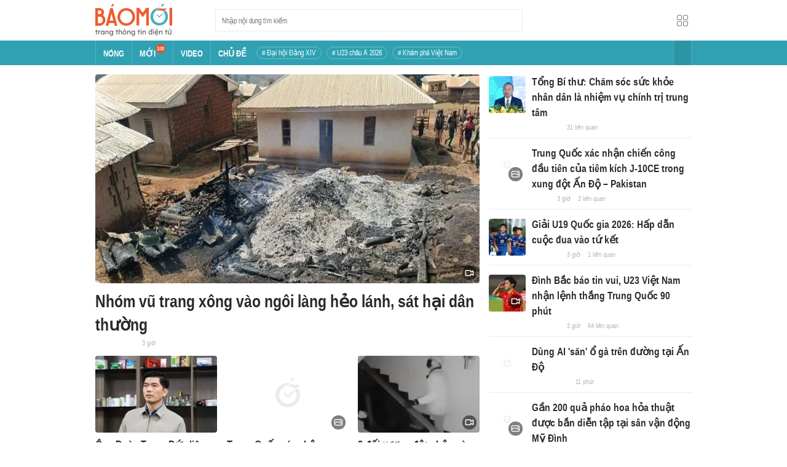

--- FILE ---
content_type: text/html; charset=utf-8
request_url: https://baomoi.com/
body_size: 46956
content:
<!DOCTYPE html><html lang="vi"><head><meta charSet="utf-8"/><meta name="viewport" content="width=device-width, initial-scale=1, minimum-scale=1, maximum-scale=2, user-scalable=1"/><meta name="referrer" content="no-referrer-when-downgrade"/><meta property="al:ios:url" content="baomoi://web?source=Facebook&amp;url=https://baomoi.com/"/><meta property="al:android:url" content="baomoi://web?source=Facebook&amp;url=https://baomoi.com/"/><title>Báo Mới - Tin tức 24H, đọc báo mới nhanh nhất hôm nay</title><link rel="canonical" href="https://baomoi.com"/><meta name="description" content="Tin nhanh Việt Nam và thế giới hôm nay, liên tục cập nhật tin tức online 24h từ các báo và trang tin điện tử hàng đầu"/><meta property="fb:app_id" content="128990640458592"/><meta property="og:title" content="Báo Mới - Tin tức 24H, đọc báo mới nhanh nhất hôm nay"/><meta property="og:type" content="website"/><meta property="og:url" content="https://baomoi.com"/><meta property="og:image" content="https://baomoi-static.bmcdn.me/web/styles/img/facebook-thumb.png"/><meta property="og:image:width" content="560"/><meta property="og:image:height" content="292"/><meta property="og:description" content="Tin nhanh Việt Nam và thế giới hôm nay, liên tục cập nhật tin tức online 24h từ các báo và trang tin điện tử hàng đầu"/><meta property="article:publisher" content="https://www.facebook.com/Baomoi"/><meta property="article:section"/><meta property="og:site_name" content="https://baomoi.com"/><meta name="robots" content="index, follow, noarchive"/><script type="application/ld+json">{"@context":"http://schema.org","@type":"Organization","name":"Báo Mới","url":"/","logo":"https://baomoi-static.bmcdn.me/web/styles/img/logo.png"}</script><script type="application/ld+json">{"@context":"http://schema.org","@type":"WebPage","name":"Báo Mới - Tin tức 24H, đọc báo mới nhanh nhất hôm nay","description":"Tin nhanh Việt Nam và thế giới hôm nay, liên tục cập nhật tin tức online 24h từ các báo và trang tin điện tử hàng đầu"}</script><meta name="next-head-count" content="22"/><meta http-equiv="Content-Type" content="text/html; charset=utf-8"/><meta http-equiv="X-UA-Compatible" content="IE=edge"/><meta name="author" content="BAOMOI.COM"/><meta name="msvalidate.01" content="94801D71438B64887D4670AB4661921E"/><meta charSet="utf-8"/><meta name="apple-itunes-app" content="app-id=651979466"/><meta name="google-play-app" content="app-id=com.epi"/><meta name="apple-mobile-web-app-title" content="Báo Mới"/><meta name="application-name" content="Báo Mới"/><meta name="msapplication-TileColor" content="#ffc40d"/><meta property="al:ios:app_store_id" content="651979466"/><meta property="al:ios:app_name" content="Báo Mới - Đọc báo, Tin mới 24h"/><meta property="al:android:package" content="com.epi"/><meta property="al:android:app_name" content="Báo Mới - Đọc báo, Tin mới 24h"/><meta name="msapplication-TileImage" content="https://baomoi-static.bmcdn.me/favicons/mstile-144x144.png"/><meta name="msapplication-config" content="https://baomoi-static.bmcdn.me/favicons/browserconfig.xml"/><meta name="theme-color" content="#ffffff"/><meta name="google-site-verification" content="VmslVkfbNFUAhjBYmq-AAt1yL7KsmwHCqUyWLgYipao"/><meta name="zalo-platform-site-verification" content="FTErASlJPNCzyzr--U5qUpB9qtdUlm4cD3C"/><link rel="apple-touch-icon" sizes="57x57" href="//baomoi-static.bmcdn.me/favicons/apple-touch-icon-57x57-v1.0.1.png"/><link rel="apple-touch-icon" sizes="60x60" href="//baomoi-static.bmcdn.me/favicons/apple-touch-icon-60x60-v1.0.1.png"/><link rel="apple-touch-icon" sizes="72x72" href="//baomoi-static.bmcdn.me/favicons/apple-touch-icon-72x72-v1.0.1.png"/><link rel="apple-touch-icon" sizes="76x76" href="//baomoi-static.bmcdn.me/favicons/apple-touch-icon-76x76-v1.0.1.png"/><link rel="apple-touch-icon" sizes="114x114" href="//baomoi-static.bmcdn.me/favicons/apple-touch-icon-114x114-v1.0.1.png"/><link rel="apple-touch-icon" sizes="120x120" href="//baomoi-static.bmcdn.me/favicons/apple-touch-icon-120x120-v1.0.1.png"/><link rel="apple-touch-icon" sizes="144x144" href="//baomoi-static.bmcdn.me/favicons/apple-touch-icon-144x144-v1.0.1.png"/><link rel="icon" type="image/png" href="//baomoi-static.bmcdn.me/favicons/favicon-32x32.png" sizes="32x32"/><link rel="icon" type="image/png" href="//baomoi-static.bmcdn.me/favicons/android-chrome-192x192.png" sizes="192x192"/><link rel="icon" type="image/png" href="//baomoi-static.bmcdn.me/favicons/favicon-96x96.png" sizes="96x96"/><link rel="icon" type="image/png" href="//baomoi-static.bmcdn.me/favicons/favicon-16x16.png" sizes="16x16"/><link rel="shortcut icon" href="//baomoi-static.bmcdn.me/favicons/favicon.ico"/><link rel="dns-prefetch" href="https://log.baomoi.com"/><link rel="dns-prefetch" href="https://api.baomoi.com"/><link rel="dns-prefetch" href="https://baomoi-static.bmcdn.me"/><link rel="dns-prefetch" href="https://photo-baomoi.bmcdn.me"/><link rel="dns-prefetch" href="https://adtima-static.zadn.vn"/><link rel="dns-prefetch" href="https://web.api.adtimaserver.vn"/><link rel="dns-prefetch" href="https://adtima-media.zadn.vn"/><link rel="dns-prefetch" href="https://www.google-analytics.com"/><link rel="dns-prefetch" href="https://www.facebook.com"/><link rel="dns-prefetch" href="https://www.googletagservices.com"/><link rel="dns-prefetch" href="https://stc-sp.zadn.vn"/><link rel="dns-prefetch" href="https://stc.za.zaloapp.com"/><script>
                            window._BM = {};
                            var cmsConfig = {
                                domainDesktop: 'https://baomoi.com',
                                domainMobile: 'https://baomoi.com',
                            };
                            if (
                                window.location.protocol !== 'https:' &&
                                window.location.hostname.indexOf('baomoi.com') !== -1
                            ) {
                                window.location =
                                    'https://' +
                                    window.location.hostname +
                                    window.location.pathname +
                                    window.location.hash;
                            }
                            var USER_AGENT = (window.navigator && window.navigator.userAgent) || '';
                            var IS_MOBILE =
                                /Android|webOS|iPhone|iPod|BlackBerry|Windows Phone|IEMobile|Mobile Safari|Opera Mini/i.test(
                                    USER_AGENT
                                );
                            var IS_REDIRECT = false;
                            if (IS_MOBILE && !getCookie('isMobile')) {
                                setCookie('isMobile', 1, 30);
                                window.location = window.location.pathname + window.location.search;
                                IS_REDIRECT = true;
                            } else {
                                if (getCookie('isMobile')) {
                                    console.log('PC: clear cookie mobile');
                                    setCookie('isMobile', 1, -1);
                                    window.location = window.location.pathname + window.location.search;
                                    IS_REDIRECT = true;
                                }
                            }
                            function setCookie(i, j, e) {
                                var h = new Date();
                                h.setTime(h.getTime() + e * 24 * 60 * 60 * 1000);
                                var g = 'expires=' + h.toUTCString();
                                document.cookie = i + '=' + j + '; ' + g + ';path=/;';
                            }
                            function getCookie(h) {
                                var e = document.cookie.indexOf(h + '=');
                                var f = e + h.length + 1;
                                if (!e && h !== document.cookie.substring(0, h.length)) {
                                    return null;
                                }
                                if (e === -1) {
                                    return null;
                                }
                                var g = document.cookie.indexOf(';', f);
                                if (g === -1) {
                                    g = document.cookie.length;
                                }
                                return unescape(document.cookie.substring(f, g));
                            }
                        </script><link rel="preload" href="https://baomoi-static.bmcdn.me/web-v2/prod/v0.7.61/_next/static/css/64c15125ee4c2e1a.css" as="style"/><link rel="stylesheet" href="https://baomoi-static.bmcdn.me/web-v2/prod/v0.7.61/_next/static/css/64c15125ee4c2e1a.css" data-n-g=""/><noscript data-n-css=""></noscript><script defer="" nomodule="" src="https://baomoi-static.bmcdn.me/web-v2/prod/v0.7.61/_next/static/chunks/polyfills-c67a75d1b6f99dc8.js"></script><script src="https://baomoi-static.bmcdn.me/web-v2/prod/v0.7.61/_next/static/chunks/webpack-2b0a8c39b0d833a5.js" defer=""></script><script src="https://baomoi-static.bmcdn.me/web-v2/prod/v0.7.61/_next/static/chunks/framework-4ed89e9640adfb9e.js" defer=""></script><script src="https://baomoi-static.bmcdn.me/web-v2/prod/v0.7.61/_next/static/chunks/main-bdb8616f65c5b352.js" defer=""></script><script src="https://baomoi-static.bmcdn.me/web-v2/prod/v0.7.61/_next/static/chunks/pages/_app-c4291d77b9c1b5ad.js" defer=""></script><script src="https://baomoi-static.bmcdn.me/web-v2/prod/v0.7.61/_next/static/chunks/pages/home-f527ade262128ce5.js" defer=""></script><script src="https://baomoi-static.bmcdn.me/web-v2/prod/v0.7.61/_next/static/F2OEids7Zn2Yg5U8DWHaB/_buildManifest.js" defer=""></script><script src="https://baomoi-static.bmcdn.me/web-v2/prod/v0.7.61/_next/static/F2OEids7Zn2Yg5U8DWHaB/_ssgManifest.js" defer=""></script></head><body id="app"><div id="__next"><div class="flex flex-col min-h-screen"><header class="relative bg-white h-[66px] z-[100]"><div class="container relative mx-auto my-0 w-[970px] h-full"><div class="level flex items-center justify-between [&amp;_img]:inline-block [&amp;_img]:align-top [&amp;_code]:rounded-[2px] h-full"><div class="level-left flex basis-auto grow-0 shrink-0 items-center justify-start"><h1><a style="background-image:url(https://baomoi-static.bmcdn.me/web/styles/img/bm-logo-v3.png)" href="/" class="w-[125px] h-[55px] inline-block align-middle bg-[length:125px_55px] bg-[0_0] hover:opacity-80" title="Trang chủ"></a></h1><form><div class="relative flex justify-between items-center ml-[70px] w-[500px] h-[36px] border border-solid border-[#e9ecef] bg-white hover:border-[#82c7d1] placeholder:text-[1.3rem] placeholder:text-[#777] placeholder:font-normal"><input class="w-[calc(100%-32px)] h-full pl-[10px] text-[1.5rem] leading-[15px] font-normal text-[var(--black)] focus:text-[var(--primary)]" type="text" placeholder="Nhập nội dung tìm kiếm" value=""/><button class="relative text-[1.4rem] leading-[1.67] font-normal text-center cursor-pointer normal-case border-0 transition-button disabled:shadow-none disabled:opacity-50 disabled:cursor-not-allowed group/search item-search w-[32px] h-[28px] flex justify-center items-center hover:bg-[#e6f4f6] hover:filter-none" tabindex="0" type="button" title="Tìm kiếm" aria-label="Button"><i class="icon inline-block font-[&#x27;bm-font-icon&#x27;] not-italic font-normal normal-case antialiased [speak:never] [font-variant:normal] ic-search text-[1.7rem] group-hover/search:text-[var(--primary)]"></i></button></div></form></div><div class="level-right flex basis-auto grow-0 shrink-0 items-center justify-end"><a href="https://lite.baomoi.com" class="" target="_blank" rel="noopener noreferrer"><button class="relative text-[1.4rem] leading-[1.67] font-normal text-center cursor-pointer normal-case transition-button disabled:shadow-none disabled:opacity-50 disabled:cursor-not-allowed switch-grid w-[30px] h-[30px] p-[2px] flex justify-center items-center border border-solid border-white rounded-[3px] ml-[10px] bg-no-repeat bg-center hover:bg-[#f8f9fa] hover:border-[#e9ecef]" tabindex="0" type="button" style="background-image:url(https://baomoi-static.bmcdn.me/web/styles/img/ic-lite.svg)" aria-label="Button"><i class="icon inline-block font-[&#x27;bm-font-icon&#x27;] not-italic font-normal normal-case leading-none antialiased [speak:never] [font-variant:normal]"></i></button></a></div></div></div></header><div class="navbar-header relative text-white h-[40px]"><div class="navbar-wrapper bg-[var(--primary)]"><div class="container relative mx-auto my-0 w-[970px]"><nav class="bm-navbar"><ul class="bm-navbar-menu flex items-center flex-wrap text-[1.4rem] font-semibold"><li class="bm-navbar-item block overflow-hidden flex items-center text-[1.6rem] uppercase border-l-[#fff3] border-l border-solid [&amp;_a]:flex [&amp;_a]:items-center [&amp;_a]:!text-white hover:bg-[#2b94a5]"><div class="navbar-link inline-block relative top-[1px]" as="/"><a href="/" class="h-[40px] px-[12px] py-0"><h2>Nóng</h2></a></div></li><li class="bm-navbar-item block overflow-hidden flex items-center text-[1.6rem] uppercase border-l-[#fff3] border-l border-solid [&amp;_a]:flex [&amp;_a]:items-center [&amp;_a]:!text-white hover:bg-[#2b94a5]"><div class="navbar-link inline-block relative top-[1px]" as="/tin-moi.epi"><a href="/tin-moi.epi" class="h-[40px] px-[12px] py-0"><h2>Mới</h2><span class="total flex justify-center items-center relative top-[-8px] font-semibold text-[1rem] rounded-[50%] bg-[#db562b] w-[16px] h-[16px]">100</span></a></div></li><li class="bm-navbar-item block overflow-hidden flex items-center text-[1.6rem] uppercase border-l-[#fff3] border-l border-solid [&amp;_a]:flex [&amp;_a]:items-center [&amp;_a]:!text-white hover:bg-[#2b94a5]"><div class="navbar-link inline-block relative top-[1px]" as="/tin-video.epi"><a href="/tin-video.epi" class="h-[40px] px-[12px] py-0"><h2>VIDEO</h2></a></div></li><li class="bm-navbar-item block overflow-hidden flex items-center text-[1.6rem] uppercase border-l-[#fff3] border-l border-solid [&amp;_a]:flex [&amp;_a]:items-center [&amp;_a]:!text-white hover:bg-[#2b94a5]"><div class="navbar-link inline-block relative top-[1px]" as="/chu-de.epi"><a href="/chu-de.epi" class="h-[40px] px-[12px] py-0"><h2>CHỦ ĐỀ</h2></a></div></li><li class="bm-navbar-item block flex items-center overflow-hidden h-[20px] text-[1.4rem] leading-[18px] font-normal mx-[4px] my-0 px-[8px] py-0 rounded-[10px] border border-solid border-[#ffffff4d] [&amp;_a]:!text-white hover:bg-[#ffffff1a]"><div class="navbar-link inline-block" as="/dai-hoi-dang-xiv-top1470.epi"><a href="/dai-hoi-dang-xiv-top1470.epi" class=""><span># Đại hội Đảng XIV</span></a></div></li><li class="bm-navbar-item block flex items-center overflow-hidden h-[20px] text-[1.4rem] leading-[18px] font-normal mx-[4px] my-0 px-[8px] py-0 rounded-[10px] border border-solid border-[#ffffff4d] [&amp;_a]:!text-white hover:bg-[#ffffff1a]"><div class="navbar-link inline-block" as="/vck-u23-chau-a-2026-top1484.epi"><a href="/vck-u23-chau-a-2026-top1484.epi" class=""><span># U23 châu Á 2026</span></a></div></li><li class="bm-navbar-item block flex items-center overflow-hidden h-[20px] text-[1.4rem] leading-[18px] font-normal mx-[4px] my-0 px-[8px] py-0 rounded-[10px] border border-solid border-[#ffffff4d] [&amp;_a]:!text-white hover:bg-[#ffffff1a]"><div class="navbar-link inline-block" as="/kham-pha-viet-nam-top335.epi"><a href="/kham-pha-viet-nam-top335.epi" class=""><span># Khám phá Việt Nam</span></a></div></li><li class="bm-navbar-item block navbar-expand-button ml-auto"><button class="relative font-normal text-center cursor-pointer normal-case border-0 transition-button disabled:shadow-none disabled:opacity-50 disabled:cursor-not-allowed flex items-center h-[40px] text-[1.8rem] text-white px-[14px] py-0 border-solid border-l border-r border-x-[#fff3] bg-[#2b94a5] hover:bg-[#247a88] hover:border-x-[#247a88]" tabindex="0" type="button" title="Chuyên mục" aria-label="Button"><i class="icon inline-block font-[&#x27;bm-font-icon&#x27;] not-italic font-normal normal-case antialiased [speak:never] [font-variant:normal] ic-bars text-[1.6rem]"></i></button></li></ul></nav></div></div><div><div class="navbar-menu-full absolute z-[999] w-full text-black pt-[20px] pb-[10px] px-0 bg-[#f3f3f3] border-b-[#dee2e6] border-b border-solid shadow-[0_2px_4px_rgb(0_0_0_/_10%)] invisible opacity-0"><div class="container relative mx-auto my-0 w-[970px]"><ul class="menu-list block flex flex-wrap"><li class="p-0 parent-category relative block w-1/5 leading-[26px] mr-0 mb-[10px]"><a href="/bong-da.epi" class="" title="Bóng đá"><span class="block relative h-[40px] pl-[13px] text-[#2fa1b3] text-[1.6rem] leading-[42px] font-semibold uppercase before:inline-block before:w-[3px] before:h-[calc(100%-20px)] before:absolute before:left-0 before:top-[10px] before:bg-[#2fa1b3]">Bóng đá</span></a><ul class="menu-list block flex-col"></ul></li><li class="p-0 parent-category relative block w-1/5 leading-[26px] mr-0 mb-[10px]"><a href="/the-gioi.epi" class="" title="Thế giới"><span class="block relative h-[40px] pl-[13px] text-[#2fa1b3] text-[1.6rem] leading-[42px] font-semibold uppercase before:inline-block before:w-[3px] before:h-[calc(100%-20px)] before:absolute before:left-0 before:top-[10px] before:bg-[#2fa1b3]">Thế giới</span></a><ul class="menu-list block flex-col"></ul></li><li class="p-0 parent-category relative block w-1/5 leading-[26px] mr-0 mb-[10px]"><a href="/xa-hoi.epi" class="" title="Xã hội"><span class="block relative h-[40px] pl-[13px] text-[#2fa1b3] text-[1.6rem] leading-[42px] font-semibold uppercase before:inline-block before:w-[3px] before:h-[calc(100%-20px)] before:absolute before:left-0 before:top-[10px] before:bg-[#2fa1b3]">Xã hội</span></a><ul class="menu-list block flex-col"><li class="block mb-0 p-0 text-[1.4rem] leading-[25px] font-semibold text-[#495057]"><a href="/thoi-su.epi" class="" title="Thời sự"><span>Thời sự</span></a></li><li class="block mb-0 p-0 text-[1.4rem] leading-[25px] font-semibold text-[#495057]"><a href="/giao-thong.epi" class="" title="Giao thông"><span>Giao thông</span></a></li><li class="block mb-0 p-0 text-[1.4rem] leading-[25px] font-semibold text-[#495057]"><a href="/moi-truong-khi-hau.epi" class="" title="Môi trường - Khí hậu"><span>Môi trường - Khí hậu</span></a></li></ul></li><li class="p-0 parent-category relative block w-1/5 leading-[26px] mr-0 mb-[10px]"><a href="/van-hoa.epi" class="" title="Văn hóa"><span class="block relative h-[40px] pl-[13px] text-[#2fa1b3] text-[1.6rem] leading-[42px] font-semibold uppercase before:inline-block before:w-[3px] before:h-[calc(100%-20px)] before:absolute before:left-0 before:top-[10px] before:bg-[#2fa1b3]">Văn hóa</span></a><ul class="menu-list block flex-col"><li class="block mb-0 p-0 text-[1.4rem] leading-[25px] font-semibold text-[#495057]"><a href="/nghe-thuat.epi" class="" title="Nghệ thuật"><span>Nghệ thuật</span></a></li><li class="block mb-0 p-0 text-[1.4rem] leading-[25px] font-semibold text-[#495057]"><a href="/am-thuc.epi" class="" title="Ẩm thực"><span>Ẩm thực</span></a></li><li class="block mb-0 p-0 text-[1.4rem] leading-[25px] font-semibold text-[#495057]"><a href="/du-lich.epi" class="" title="Du lịch"><span>Du lịch</span></a></li></ul></li><li class="p-0 parent-category relative block w-1/5 leading-[26px] mr-0 mb-[10px]"><a href="/kinh-te.epi" class="" title="Kinh tế"><span class="block relative h-[40px] pl-[13px] text-[#2fa1b3] text-[1.6rem] leading-[42px] font-semibold uppercase before:inline-block before:w-[3px] before:h-[calc(100%-20px)] before:absolute before:left-0 before:top-[10px] before:bg-[#2fa1b3]">Kinh tế</span></a><ul class="menu-list block flex-col"><li class="block mb-0 p-0 text-[1.4rem] leading-[25px] font-semibold text-[#495057]"><a href="/lao-dong-viec-lam.epi" class="" title="Lao động - Việc làm"><span>Lao động - Việc làm</span></a></li><li class="block mb-0 p-0 text-[1.4rem] leading-[25px] font-semibold text-[#495057]"><a href="/tai-chinh.epi" class="" title="Tài chính"><span>Tài chính</span></a></li><li class="block mb-0 p-0 text-[1.4rem] leading-[25px] font-semibold text-[#495057]"><a href="/chung-khoan.epi" class="" title="Chứng khoán"><span>Chứng khoán</span></a></li><li class="block mb-0 p-0 text-[1.4rem] leading-[25px] font-semibold text-[#495057]"><a href="/kinh-doanh.epi" class="" title="Kinh doanh"><span>Kinh doanh</span></a></li></ul></li><li class="p-0 parent-category relative block w-1/5 leading-[26px] mr-0 mb-[10px]"><a href="/giao-duc.epi" class="" title="Giáo dục"><span class="block relative h-[40px] pl-[13px] text-[#2fa1b3] text-[1.6rem] leading-[42px] font-semibold uppercase before:inline-block before:w-[3px] before:h-[calc(100%-20px)] before:absolute before:left-0 before:top-[10px] before:bg-[#2fa1b3]">Giáo dục</span></a><ul class="menu-list block flex-col"><li class="block mb-0 p-0 text-[1.4rem] leading-[25px] font-semibold text-[#495057]"><a href="/hoc-bong-du-hoc.epi" class="" title="Học bổng - Du học"><span>Học bổng - Du học</span></a></li><li class="block mb-0 p-0 text-[1.4rem] leading-[25px] font-semibold text-[#495057]"><a href="/dao-tao-thi-cu.epi" class="" title="Đào tạo - Thi cử"><span>Đào tạo - Thi cử</span></a></li><li class="block mb-0 p-0 text-[1.4rem] leading-[25px] font-semibold text-[#495057]"><a href="/tuyen-sinh-tag12842.epi" class="" title="Tuyển Sinh 2026"><span>Tuyển Sinh 2026</span></a></li></ul></li><li class="p-0 parent-category relative block w-1/5 leading-[26px] mr-0 mb-[10px]"><a href="/the-thao.epi" class="" title="Thể thao"><span class="block relative h-[40px] pl-[13px] text-[#2fa1b3] text-[1.6rem] leading-[42px] font-semibold uppercase before:inline-block before:w-[3px] before:h-[calc(100%-20px)] before:absolute before:left-0 before:top-[10px] before:bg-[#2fa1b3]">Thể thao</span></a><ul class="menu-list block flex-col"><li class="block mb-0 p-0 text-[1.4rem] leading-[25px] font-semibold text-[#495057]"><a href="/bong-da-quoc-te.epi" class="" title="Bóng đá quốc tế"><span>Bóng đá quốc tế</span></a></li><li class="block mb-0 p-0 text-[1.4rem] leading-[25px] font-semibold text-[#495057]"><a href="/bong-da-viet-nam.epi" class="" title="Bóng đá Việt Nam"><span>Bóng đá Việt Nam</span></a></li><li class="block mb-0 p-0 text-[1.4rem] leading-[25px] font-semibold text-[#495057]"><a href="/quan-vot.epi" class="" title="Quần vợt"><span>Quần vợt</span></a></li></ul></li><li class="p-0 parent-category relative block w-1/5 leading-[26px] mr-0 mb-[10px]"><a href="/giai-tri.epi" class="" title="Giải trí"><span class="block relative h-[40px] pl-[13px] text-[#2fa1b3] text-[1.6rem] leading-[42px] font-semibold uppercase before:inline-block before:w-[3px] before:h-[calc(100%-20px)] before:absolute before:left-0 before:top-[10px] before:bg-[#2fa1b3]">Giải trí</span></a><ul class="menu-list block flex-col"><li class="block mb-0 p-0 text-[1.4rem] leading-[25px] font-semibold text-[#495057]"><a href="/am-nhac.epi" class="" title="Âm nhạc"><span>Âm nhạc</span></a></li><li class="block mb-0 p-0 text-[1.4rem] leading-[25px] font-semibold text-[#495057]"><a href="/thoi-trang.epi" class="" title="Thời trang"><span>Thời trang</span></a></li><li class="block mb-0 p-0 text-[1.4rem] leading-[25px] font-semibold text-[#495057]"><a href="/dien-anh-truyen-hinh.epi" class="" title="Điện ảnh - Truyền hình"><span>Điện ảnh - Truyền hình</span></a></li></ul></li><li class="p-0 parent-category relative block w-1/5 leading-[26px] mr-0 mb-[10px]"><a href="/phap-luat.epi" class="" title="Pháp luật"><span class="block relative h-[40px] pl-[13px] text-[#2fa1b3] text-[1.6rem] leading-[42px] font-semibold uppercase before:inline-block before:w-[3px] before:h-[calc(100%-20px)] before:absolute before:left-0 before:top-[10px] before:bg-[#2fa1b3]">Pháp luật</span></a><ul class="menu-list block flex-col"><li class="block mb-0 p-0 text-[1.4rem] leading-[25px] font-semibold text-[#495057]"><a href="/an-ninh-trat-tu.epi" class="" title="An ninh - Trật tự"><span>An ninh - Trật tự</span></a></li><li class="block mb-0 p-0 text-[1.4rem] leading-[25px] font-semibold text-[#495057]"><a href="/hinh-su-dan-su.epi" class="" title="Hình sự - Dân sự"><span>Hình sự - Dân sự</span></a></li></ul></li><li class="p-0 parent-category relative block w-1/5 leading-[26px] mr-0 mb-[10px]"><a href="/khoa-hoc-cong-nghe.epi" class="" title="Công nghệ"><span class="block relative h-[40px] pl-[13px] text-[#2fa1b3] text-[1.6rem] leading-[42px] font-semibold uppercase before:inline-block before:w-[3px] before:h-[calc(100%-20px)] before:absolute before:left-0 before:top-[10px] before:bg-[#2fa1b3]">Công nghệ</span></a><ul class="menu-list block flex-col"><li class="block mb-0 p-0 text-[1.4rem] leading-[25px] font-semibold text-[#495057]"><a href="/cntt-vien-thong.epi" class="" title="CNTT - Viễn thông"><span>CNTT - Viễn thông</span></a></li><li class="block mb-0 p-0 text-[1.4rem] leading-[25px] font-semibold text-[#495057]"><a href="/thiet-bi-phan-cung.epi" class="" title="Thiết bị - Phần cứng"><span>Thiết bị - Phần cứng</span></a></li></ul></li><li class="p-0 parent-category relative block w-1/5 leading-[26px] mr-0 mb-[10px]"><a href="/khoa-hoc.epi" class="" title="Khoa học"><span class="block relative h-[40px] pl-[13px] text-[#2fa1b3] text-[1.6rem] leading-[42px] font-semibold uppercase before:inline-block before:w-[3px] before:h-[calc(100%-20px)] before:absolute before:left-0 before:top-[10px] before:bg-[#2fa1b3]">Khoa học</span></a><ul class="menu-list block flex-col"></ul></li><li class="p-0 parent-category relative block w-1/5 leading-[26px] mr-0 mb-[10px]"><a href="/doi-song.epi" class="" title="Đời sống"><span class="block relative h-[40px] pl-[13px] text-[#2fa1b3] text-[1.6rem] leading-[42px] font-semibold uppercase before:inline-block before:w-[3px] before:h-[calc(100%-20px)] before:absolute before:left-0 before:top-[10px] before:bg-[#2fa1b3]">Đời sống</span></a><ul class="menu-list block flex-col"><li class="block mb-0 p-0 text-[1.4rem] leading-[25px] font-semibold text-[#495057]"><a href="/dinh-duong-lam-dep.epi" class="" title="Dinh dưỡng - Làm đẹp"><span>Dinh dưỡng - Làm đẹp</span></a></li><li class="block mb-0 p-0 text-[1.4rem] leading-[25px] font-semibold text-[#495057]"><a href="/tinh-yeu-hon-nhan.epi" class="" title="Tình yêu - Hôn nhân"><span>Tình yêu - Hôn nhân</span></a></li><li class="block mb-0 p-0 text-[1.4rem] leading-[25px] font-semibold text-[#495057]"><a href="/suc-khoe-y-te.epi" class="" title="Sức khỏe - Y tế"><span>Sức khỏe - Y tế</span></a></li></ul></li><li class="p-0 parent-category relative block w-1/5 leading-[26px] mr-0 mb-[10px]"><a href="/xe-co.epi" class="" title="Xe cộ"><span class="block relative h-[40px] pl-[13px] text-[#2fa1b3] text-[1.6rem] leading-[42px] font-semibold uppercase before:inline-block before:w-[3px] before:h-[calc(100%-20px)] before:absolute before:left-0 before:top-[10px] before:bg-[#2fa1b3]">Xe cộ</span></a><ul class="menu-list block flex-col"></ul></li><li class="p-0 parent-category relative block w-1/5 leading-[26px] mr-0 mb-[10px]"><a href="/nha-dat.epi" class="" title="Nhà đất"><span class="block relative h-[40px] pl-[13px] text-[#2fa1b3] text-[1.6rem] leading-[42px] font-semibold uppercase before:inline-block before:w-[3px] before:h-[calc(100%-20px)] before:absolute before:left-0 before:top-[10px] before:bg-[#2fa1b3]">Nhà đất</span></a><ul class="menu-list block flex-col"><li class="block mb-0 p-0 text-[1.4rem] leading-[25px] font-semibold text-[#495057]"><a href="/quan-ly-quy-hoach.epi" class="" title="Quản lý - Quy hoạch"><span>Quản lý - Quy hoạch</span></a></li><li class="block mb-0 p-0 text-[1.4rem] leading-[25px] font-semibold text-[#495057]"><a href="/khong-gian-kien-truc.epi" class="" title="Không gian - Kiến trúc"><span>Không gian - Kiến trúc</span></a></li></ul></li><li class="p-0 parent-category relative block w-1/5 leading-[26px] mr-0 mb-[10px]"><a href="/tien-ich.epi" class="" title="Tiện ích"><span class="block relative h-[40px] pl-[13px] text-[#2fa1b3] text-[1.6rem] leading-[42px] font-semibold uppercase before:inline-block before:w-[3px] before:h-[calc(100%-20px)] before:absolute before:left-0 before:top-[10px] before:bg-[#2fa1b3]">Tiện ích</span></a><ul class="menu-list block flex-col"><li class="block mb-0 p-0 text-[1.4rem] leading-[25px] font-semibold text-[#495057]"><a href="/tien-ich-ket-qua-xo-so.epi" class="" title="Kết quả xổ số"><span>Kết quả xổ số</span></a></li><li class="block mb-0 p-0 text-[1.4rem] leading-[25px] font-semibold text-[#495057]"><a href="/tien-ich-gia-vang.epi" class="" title="Giá vàng hôm nay"><span>Giá vàng hôm nay</span></a></li><li class="block mb-0 p-0 text-[1.4rem] leading-[25px] font-semibold text-[#495057]"><a href="/tien-ich-thoi-tiet.epi" class="" title="Thời tiết"><span>Thời tiết</span></a></li><li class="block mb-0 p-0 text-[1.4rem] leading-[25px] font-semibold text-[#495057]"><a href="/tien-ich-lich-van-nien.epi" class="" title="Lịch âm"><span>Lịch âm</span></a></li></ul></li></ul></div></div></div></div><div class="layout-app py-[15px] page-homepage"><div class="bm-section block main-container"><div class="container relative mx-auto my-0 w-[970px]"><div class="columns relative flex flex-wrap is-multiline"><div class="column shrink w-[625px]"><div class="bm-top1-story"><div class="group/card bm-card relative max-w-full"><div class="bm-card-image relative overflow-hidden rounded-[4px] shrink-0 after:absolute after:top-0 after:left-0 after:z-[-1] after:w-full after:h-full after:bg-[url(&#x27;https://baomoi-static.bmcdn.me/web/styles/img/logo-baomoi-gray.png&#x27;)] after:bg-[center_calc(50%-3px)] after:bg-[length:20%] after:bg-no-repeat after:opacity-40 [&amp;_figure]:h-full [&amp;_figure]:w-full [&amp;_figure]:overflow-hidden [&amp;_img:hover]:scale-[1.05] [&amp;_img]:transition-transform [&amp;_img]:duration-700 [&amp;_img]:object-cover [&amp;_video]:h-full [&amp;_video]:w-full [&amp;_video]:object-cover before:absolute before:right-[5px] before:bottom-[5px] before:w-[23px] before:h-[23px] before:rounded-[15px] before:inline-block before:bg-black/50 before:bg-[url(&#x27;https://baomoi-static.bmcdn.me/web/styles/img/bm-icon-2.0.3.png&#x27;)] before:bg-[length:100px_4250px] before:z-[2] before:bg-[position:0_-750px] group-hover/card:before:bg-[position:-50px_-750px] w-full h-[340px] mt-0"><div class="h-full"><a href="/nhom-vu-trang-xong-vao-ngoi-lang-heo-lanh-sat-hai-dan-thuong-c54285123.epi" class="" title="Nhóm vũ trang xông vào ngôi làng hẻo lánh, sát hại dân thường" target="_blank" rel="noopener noreferrer"><figure class="image overflow-hidden cursor-pointer"><picture><source srcSet="https://photo-baomoi.bmcdn.me/w700_r16x9/2026_01_18_180_54285123/4d8018313079d9278068.jpg.avif" type="image/avif"/><source srcSet="https://photo-baomoi.bmcdn.me/w700_r16x9/2026_01_18_180_54285123/4d8018313079d9278068.jpg.webp" type="image/webp"/><img src="https://photo-baomoi.bmcdn.me/w700_r16x9/2026_01_18_180_54285123/4d8018313079d9278068.jpg" alt="Nhóm vũ trang xông vào ngôi làng hẻo lánh, sát hại dân thường"/></picture></figure></a></div></div><div class="bm-card-content"><div class="bm-card-header [&amp;_a]:group-hover/card:text-[var(--primary)] text-[3.2rem] leading-[38px] font-semibold mt-[10px]"><h3 class="font-semibold block"><a href="/nhom-vu-trang-xong-vao-ngoi-lang-heo-lanh-sat-hai-dan-thuong-c54285123.epi" class="" title="Nhóm vũ trang xông vào ngôi làng hẻo lánh, sát hại dân thường" target="_blank" rel="noopener noreferrer">Nhóm vũ trang xông vào ngôi làng hẻo lánh, sát hại dân thường</a></h3></div><div class="bm-card-footer flex flex-wrap items-center text-[1.3rem] text-[#adb5bd] h-[20px] overflow-hidden [&amp;&gt;:not(:first-child)]:ml-[12px] [&amp;&gt;:not(:first-child)]:shrink-0"><a href="/bao-tri-thuc-cuoc-song-tri-thuc-cuoc-song-p180.epi" class="bm-card-source flex items-center shrink-0" title="Báo Tri thức &amp; Cuộc sống"><figure class="image lazy-image overflow-hidden opacity-80 w-auto h-[16px] opacity-0" style="width:64px;height:16px" aria-label="Logo nhà xuất bản"><picture><source srcSet="[data-uri]" type="image/avif"/><source srcSet="[data-uri]" type="image/webp"/><img src="[data-uri]" alt="Báo Tri thức &amp; Cuộc sống" width="256" height="64"/></picture></figure></a><time class="content-time empty:hidden" dateTime="2026-01-19T00:59:43+07:00">3 giờ</time><a href="/nhom-vu-trang-xong-vao-ngoi-lang-heo-lanh-sat-hai-dan-thuong-c54285123.epi" class="icon-detail ml-[10px] hidden leading-[0] group-hover/card:block [&amp;&gt;i]:hover:bg-[position:-50px_0]" title="Nhóm vũ trang xông vào ngôi làng hẻo lánh, sát hại dân thường"><i class="bm-icon inline-block bg-[url(https://baomoi-static.bmcdn.me/web/styles/img/bm-icon-2.0.3.png)] bg-[length:100px_4250px] align-middle bg-[0_0] w-[20px] h-[20px]"></i></a></div></div></div></div><div class="bm-top2-story mt-[12px]  flex justify-between mb-[15px] pb-[15px] border-b border-solid border-[#eee]"><div class="group/card bm-card relative max-w-full w-[198px] flex-col"><div class="bm-card-image relative overflow-hidden rounded-[4px] shrink-0 after:absolute after:top-0 after:left-0 after:z-[-1] after:w-full after:h-full after:bg-[url(&#x27;https://baomoi-static.bmcdn.me/web/styles/img/logo-baomoi-gray.png&#x27;)] after:bg-[center_calc(50%-3px)] after:bg-[length:20%] after:bg-no-repeat after:opacity-40 [&amp;_figure]:h-full [&amp;_figure]:w-full [&amp;_figure]:overflow-hidden [&amp;_img:hover]:scale-[1.05] [&amp;_img]:transition-transform [&amp;_img]:duration-700 [&amp;_img]:object-cover [&amp;_video]:h-full [&amp;_video]:w-full [&amp;_video]:object-cover h-[125px]"><div class="h-full"><a href="/ong-doan-trung-duc-lien-quan-duong-day-thuc-pham-gia-doanh-thu-gan-1-800-ty-c54285130.epi" class="" title="Ông Đoàn Trung Đức liên quan đường dây thực phẩm giả, doanh thu gần 1.800 tỷ" target="_blank" rel="noopener noreferrer"><figure class="image overflow-hidden cursor-pointer"><picture><source srcSet="https://photo-baomoi.bmcdn.me/w250_r3x2/2026_01_18_23_54285130/87c019703138d8668129.jpg.avif" type="image/avif"/><source srcSet="https://photo-baomoi.bmcdn.me/w250_r3x2/2026_01_18_23_54285130/87c019703138d8668129.jpg.webp" type="image/webp"/><img src="https://photo-baomoi.bmcdn.me/w250_r3x2/2026_01_18_23_54285130/87c019703138d8668129.jpg" alt="Ông Đoàn Trung Đức liên quan đường dây thực phẩm giả, doanh thu gần 1.800 tỷ"/></picture></figure></a></div></div><div class="bm-card-content ml-0"><div class="bm-card-header [&amp;_a]:group-hover/card:text-[var(--primary)] text-[2rem] leading-[26px] font-semibold mt-[7px]"><h3 class="font-semibold block"><a href="/ong-doan-trung-duc-lien-quan-duong-day-thuc-pham-gia-doanh-thu-gan-1-800-ty-c54285130.epi" class="" title="Ông Đoàn Trung Đức liên quan đường dây thực phẩm giả, doanh thu gần 1.800 tỷ" target="_blank" rel="noopener noreferrer">Ông Đoàn Trung Đức liên quan đường dây thực phẩm giả, doanh thu gần 1.800 tỷ</a></h3></div><div class="bm-card-footer flex flex-wrap items-center text-[1.3rem] text-[#adb5bd] h-[20px] overflow-hidden [&amp;&gt;:not(:first-child)]:ml-[12px] [&amp;&gt;:not(:first-child)]:shrink-0"><a href="/bao-vietnamnet-vietnamnet-p23.epi" class="bm-card-source flex items-center shrink-0" title="Báo VietnamNet"><figure class="image lazy-image overflow-hidden opacity-80 w-auto h-[16px] opacity-0" style="width:45px;height:16px" aria-label="Logo nhà xuất bản"><picture><source srcSet="[data-uri]" type="image/avif"/><source srcSet="[data-uri]" type="image/webp"/><img src="[data-uri]" alt="Báo VietnamNet" width="180" height="64"/></picture></figure></a><time class="content-time empty:hidden" dateTime="2026-01-19T00:51:00+07:00">4 giờ</time><a href="/tin-lien-quan-t43504568.epi" class="related !text-[#adb5bd] hover:!text-[var(--primary)] hidden">3<!-- --> liên quan</a><a href="/ong-doan-trung-duc-lien-quan-duong-day-thuc-pham-gia-doanh-thu-gan-1-800-ty-c54285130.epi" class="icon-detail ml-[10px] hidden leading-[0] group-hover/card:block [&amp;&gt;i]:hover:bg-[position:-50px_0]" title="Ông Đoàn Trung Đức liên quan đường dây thực phẩm giả, doanh thu gần 1.800 tỷ"><i class="bm-icon inline-block bg-[url(https://baomoi-static.bmcdn.me/web/styles/img/bm-icon-2.0.3.png)] bg-[length:100px_4250px] align-middle bg-[0_0] w-[20px] h-[20px]"></i></a></div></div></div><div class="group/card bm-card relative max-w-full w-[198px] flex-col"><div class="bm-card-image relative overflow-hidden rounded-[4px] shrink-0 after:absolute after:top-0 after:left-0 after:z-[-1] after:w-full after:h-full after:bg-[url(&#x27;https://baomoi-static.bmcdn.me/web/styles/img/logo-baomoi-gray.png&#x27;)] after:bg-[center_calc(50%-3px)] after:bg-[length:20%] after:bg-no-repeat after:opacity-40 [&amp;_figure]:h-full [&amp;_figure]:w-full [&amp;_figure]:overflow-hidden [&amp;_img:hover]:scale-[1.05] [&amp;_img]:transition-transform [&amp;_img]:duration-700 [&amp;_img]:object-cover [&amp;_video]:h-full [&amp;_video]:w-full [&amp;_video]:object-cover before:absolute before:right-[5px] before:bottom-[5px] before:w-[23px] before:h-[23px] before:rounded-[15px] before:inline-block before:bg-black/50 before:bg-[url(&#x27;https://baomoi-static.bmcdn.me/web/styles/img/bm-icon-2.0.3.png&#x27;)] before:bg-[length:100px_4250px] before:z-[2] before:bg-[position:0_-700px] group-hover/card:before:bg-[position:-50px_-700px] h-[125px]"><div class="h-full"><a href="/trung-quoc-xac-nhan-chien-cong-dau-tien-cua-tiem-kich-j-10ce-trong-xung-dot-an-do-pakistan-c54285149.epi" class="" title="Trung Quốc xác nhận chiến công đầu tiên của tiêm kích J-10CE trong xung đột Ấn Độ – Pakistan" target="_blank" rel="noopener noreferrer"></a></div></div><div class="bm-card-content ml-0"><div class="bm-card-header [&amp;_a]:group-hover/card:text-[var(--primary)] text-[2rem] leading-[26px] font-semibold mt-[7px]"><h3 class="font-semibold block"><a href="/trung-quoc-xac-nhan-chien-cong-dau-tien-cua-tiem-kich-j-10ce-trong-xung-dot-an-do-pakistan-c54285149.epi" class="" title="Trung Quốc xác nhận chiến công đầu tiên của tiêm kích J-10CE trong xung đột Ấn Độ – Pakistan" target="_blank" rel="noopener noreferrer">Trung Quốc xác nhận chiến công đầu tiên của tiêm kích J-10CE trong xung đột Ấn Độ – Pakistan</a></h3></div><div class="bm-card-footer flex flex-wrap items-center text-[1.3rem] text-[#adb5bd] h-[20px] overflow-hidden [&amp;&gt;:not(:first-child)]:ml-[12px] [&amp;&gt;:not(:first-child)]:shrink-0"><a href="/chuyen-trang-an-ninh-thu-do-bao-cong-an-nhan-dan-antd-p106.epi" class="bm-card-source flex items-center shrink-0" title="Chuyên trang An Ninh Thủ Đô - Báo Công an nhân dân"><figure class="image lazy-image overflow-hidden opacity-80 w-auto h-[16px] opacity-0" style="width:29px;height:16px" aria-label="Logo nhà xuất bản"><picture><source srcSet="[data-uri]" type="image/avif"/><source srcSet="[data-uri]" type="image/webp"/><img src="[data-uri]" alt="Chuyên trang An Ninh Thủ Đô - Báo Công an nhân dân" width="116" height="64"/></picture></figure></a><time class="content-time empty:hidden" dateTime="2026-01-19T01:16:46+07:00">3 giờ</time><a href="/tin-lien-quan-t43249707.epi" class="related !text-[#adb5bd] hover:!text-[var(--primary)] hidden">3<!-- --> liên quan</a><a href="/trung-quoc-xac-nhan-chien-cong-dau-tien-cua-tiem-kich-j-10ce-trong-xung-dot-an-do-pakistan-c54285149.epi" class="icon-detail ml-[10px] hidden leading-[0] group-hover/card:block [&amp;&gt;i]:hover:bg-[position:-50px_0]" title="Trung Quốc xác nhận chiến công đầu tiên của tiêm kích J-10CE trong xung đột Ấn Độ – Pakistan"><i class="bm-icon inline-block bg-[url(https://baomoi-static.bmcdn.me/web/styles/img/bm-icon-2.0.3.png)] bg-[length:100px_4250px] align-middle bg-[0_0] w-[20px] h-[20px]"></i></a></div></div></div><div class="group/card bm-card relative max-w-full w-[198px] flex-col"><div class="bm-card-image relative overflow-hidden rounded-[4px] shrink-0 after:absolute after:top-0 after:left-0 after:z-[-1] after:w-full after:h-full after:bg-[url(&#x27;https://baomoi-static.bmcdn.me/web/styles/img/logo-baomoi-gray.png&#x27;)] after:bg-[center_calc(50%-3px)] after:bg-[length:20%] after:bg-no-repeat after:opacity-40 [&amp;_figure]:h-full [&amp;_figure]:w-full [&amp;_figure]:overflow-hidden [&amp;_img:hover]:scale-[1.05] [&amp;_img]:transition-transform [&amp;_img]:duration-700 [&amp;_img]:object-cover [&amp;_video]:h-full [&amp;_video]:w-full [&amp;_video]:object-cover before:absolute before:right-[5px] before:bottom-[5px] before:w-[23px] before:h-[23px] before:rounded-[15px] before:inline-block before:bg-black/50 before:bg-[url(&#x27;https://baomoi-static.bmcdn.me/web/styles/img/bm-icon-2.0.3.png&#x27;)] before:bg-[length:100px_4250px] before:z-[2] before:bg-[position:0_-750px] group-hover/card:before:bg-[position:-50px_-750px] h-[125px]"><div class="h-full"><a href="/3-doi-tuong-dot-nhap-vao-phong-ngu-nha-dan-trom-ket-sat-nang-100kg-c54285186.epi" class="" title="3 đối tượng đột nhập vào phòng ngủ nhà dân, trộm két sắt nặng 100kg" target="_blank" rel="noopener noreferrer"><figure class="image overflow-hidden cursor-pointer"><picture><source srcSet="https://photo-baomoi.bmcdn.me/w250_r3x2/2026_01_19_296_54285186/7345f92fd16738396176.jpg.avif" type="image/avif"/><source srcSet="https://photo-baomoi.bmcdn.me/w250_r3x2/2026_01_19_296_54285186/7345f92fd16738396176.jpg.webp" type="image/webp"/><img src="https://photo-baomoi.bmcdn.me/w250_r3x2/2026_01_19_296_54285186/7345f92fd16738396176.jpg" alt="3 đối tượng đột nhập vào phòng ngủ nhà dân, trộm két sắt nặng 100kg"/></picture></figure></a></div></div><div class="bm-card-content ml-0"><div class="bm-card-header [&amp;_a]:group-hover/card:text-[var(--primary)] text-[2rem] leading-[26px] font-semibold mt-[7px]"><h3 class="font-semibold block"><a href="/3-doi-tuong-dot-nhap-vao-phong-ngu-nha-dan-trom-ket-sat-nang-100kg-c54285186.epi" class="" title="3 đối tượng đột nhập vào phòng ngủ nhà dân, trộm két sắt nặng 100kg" target="_blank" rel="noopener noreferrer">3 đối tượng đột nhập vào phòng ngủ nhà dân, trộm két sắt nặng 100kg</a></h3></div><div class="bm-card-footer flex flex-wrap items-center text-[1.3rem] text-[#adb5bd] h-[20px] overflow-hidden [&amp;&gt;:not(:first-child)]:ml-[12px] [&amp;&gt;:not(:first-child)]:shrink-0"><a href="/tap-chi-nguoi-dua-tin-nguoi-dua-tin-p296.epi" class="bm-card-source flex items-center shrink-0" title="Tạp chí Người Đưa Tin"><figure class="image lazy-image overflow-hidden opacity-80 w-auto h-[16px] opacity-0" style="width:43px;height:16px" aria-label="Logo nhà xuất bản"><picture><source srcSet="[data-uri]" type="image/avif"/><source srcSet="[data-uri]" type="image/webp"/><img src="[data-uri]" alt="Tạp chí Người Đưa Tin" width="172" height="64"/></picture></figure></a><time class="content-time empty:hidden" dateTime="2026-01-19T04:00:00+07:00">29 phút</time><a href="/tin-lien-quan-t43469148.epi" class="related !text-[#adb5bd] hover:!text-[var(--primary)] hidden">4<!-- --> liên quan</a><a href="/3-doi-tuong-dot-nhap-vao-phong-ngu-nha-dan-trom-ket-sat-nang-100kg-c54285186.epi" class="icon-detail ml-[10px] hidden leading-[0] group-hover/card:block [&amp;&gt;i]:hover:bg-[position:-50px_0]" title="3 đối tượng đột nhập vào phòng ngủ nhà dân, trộm két sắt nặng 100kg"><i class="bm-icon inline-block bg-[url(https://baomoi-static.bmcdn.me/web/styles/img/bm-icon-2.0.3.png)] bg-[length:100px_4250px] align-middle bg-[0_0] w-[20px] h-[20px]"></i></a></div></div></div></div><div class="bm-section block topic-section  relative flex flex-col flex-wrap w-full bg-[url(https://baomoi-static.bmcdn.me/web/styles/img/topic-bg-2.png)] bg-[0_155px] bg-no-repeat [&amp;+*]:pt-[11px]  [&amp;+*]:mt-[25px] [&amp;+*]:border-t-[5px] [&amp;+*]:border-solid [&amp;+*]:border-t-[#f9f9f9]"><h2 class="block relative pl-[10px] text-[2.2rem] leading-[28px] font-semibold mb-[5px] uppercase text-[#db562b]"><a href="/vck-u23-chau-a-2026-top1484.epi" class="before:content-[&#x27;|&#x27;] before:inline-block before:absolute before:top-[-1px] before:left-[-4px] text-inherit"><span>VCK U23 châu Á 2026</span></a></h2><div class="list content-list group/list relative pl-[165px] is-4"><div class="group/card bm-card relative max-w-full flex w-full [&amp;:not(:first-child)]:pt-[11px] [&amp;:not(:first-child)]:border-t [&amp;:not(:first-child)]:border-solid [&amp;:not(:first-child)]:border-[#e9ecef] group/topic [&amp;:not(:first-child)]:mt-[10px] [&amp;:first-child:before]:top-[12px] [&amp;:last-child:after]:w-full [&amp;:last-child:after]:h-full [&amp;:last-child:after]:absolute [&amp;:last-child:after]:bottom-0 [&amp;:last-child:after]:left-0 [&amp;:last-child:after]:bg-gradient-to-b [&amp;:last-child:after]:from-[#ffffff]/75 [&amp;:last-child:after]:to-[#ffffff] before:inline-block before:w-[4px] before:h-[4px] before:absolute before:top-[22px] before:left-[2px] before:bg-[#2fa1b3] after:inline-block last:pointer-events-none last:select-none"><div class="bm-card-image relative overflow-hidden rounded-[4px] shrink-0 after:absolute after:top-0 after:left-0 after:z-[-1] after:w-full after:h-full after:bg-[url(&#x27;https://baomoi-static.bmcdn.me/web/styles/img/logo-baomoi-gray.png&#x27;)] after:bg-[center_calc(50%-3px)] after:bg-[length:20%] after:bg-no-repeat after:opacity-40 [&amp;_figure]:h-full [&amp;_figure]:w-full [&amp;_figure]:overflow-hidden [&amp;_img:hover]:scale-[1.05] [&amp;_img]:transition-transform [&amp;_img]:duration-700 [&amp;_img]:object-cover [&amp;_video]:h-full [&amp;_video]:w-full [&amp;_video]:object-cover mt-[4px] w-[155px] h-[100px] hidden group-[:first-child]/topic:block group-[:first-child]/topic:absolute group-[:first-child]/topic:left-[-165px] group-[:first-child]/topic:w-[151px] group-[:first-child]/topic:h-[101px]"><div class="h-full"><a href="/u23-han-quoc-quyet-tam-thi-dau-sac-sao-hon-truoc-u23-nhat-ban-c54284929.epi" class="" title="U23 Hàn Quốc quyết tâm thi đấu sắc sảo hơn trước U23 Nhật Bản" target="_blank" rel="noopener noreferrer"><figure class="image overflow-hidden cursor-pointer"><picture><source srcSet="https://photo-baomoi.bmcdn.me/w250_r3x2/2026_01_18_14_54284929/6d1206c22e8ac7d49e9b.jpg.avif" type="image/avif"/><source srcSet="https://photo-baomoi.bmcdn.me/w250_r3x2/2026_01_18_14_54284929/6d1206c22e8ac7d49e9b.jpg.webp" type="image/webp"/><img src="https://photo-baomoi.bmcdn.me/w250_r3x2/2026_01_18_14_54284929/6d1206c22e8ac7d49e9b.jpg" alt="U23 Hàn Quốc quyết tâm thi đấu sắc sảo hơn trước U23 Nhật Bản"/></picture></figure></a></div></div><div class="bm-card-content ml-[15px]"><div class="bm-card-header [&amp;_a]:group-hover/card:text-[var(--primary)] text-[1.9rem] leading-[28px]"><h3 class="font-semibold block"><a href="/u23-han-quoc-quyet-tam-thi-dau-sac-sao-hon-truoc-u23-nhat-ban-c54284929.epi" class="" title="U23 Hàn Quốc quyết tâm thi đấu sắc sảo hơn trước U23 Nhật Bản" target="_blank" rel="noopener noreferrer">U23 Hàn Quốc quyết tâm thi đấu sắc sảo hơn trước U23 Nhật Bản</a></h3></div><div class="bm-card-footer flex flex-wrap items-center text-[1.3rem] text-[#adb5bd] h-[20px] overflow-hidden [&amp;&gt;:not(:first-child)]:ml-[12px] [&amp;&gt;:not(:first-child)]:shrink-0"><a href="/bao-nhan-dan-nhan-dan-p14.epi" class="bm-card-source flex items-center shrink-0" title="Báo Nhân Dân"><figure class="image lazy-image overflow-hidden opacity-80 w-auto h-[16px] opacity-0" style="width:47px;height:16px" aria-label="Logo nhà xuất bản"><picture><source srcSet="[data-uri]" type="image/avif"/><source srcSet="[data-uri]" type="image/webp"/><img src="[data-uri]" alt="Báo Nhân Dân" width="188" height="64"/></picture></figure></a><time class="content-time empty:hidden" dateTime="2026-01-18T23:09:00+07:00">5 giờ</time><a href="/u23-han-t43190247.epi" class="related !text-[#adb5bd] hover:!text-[var(--primary)] hidden">62<!-- --> liên quan</a><a href="/u23-han-quoc-quyet-tam-thi-dau-sac-sao-hon-truoc-u23-nhat-ban-c54284929.epi" class="icon-detail ml-[10px] hidden leading-[0] group-hover/card:block [&amp;&gt;i]:hover:bg-[position:-50px_0]" title="U23 Hàn Quốc quyết tâm thi đấu sắc sảo hơn trước U23 Nhật Bản"><i class="bm-icon inline-block bg-[url(https://baomoi-static.bmcdn.me/web/styles/img/bm-icon-2.0.3.png)] bg-[length:100px_4250px] align-middle bg-[0_0] w-[20px] h-[20px]"></i></a></div></div></div><div class="group/card bm-card relative max-w-full flex w-full [&amp;:not(:first-child)]:pt-[11px] [&amp;:not(:first-child)]:border-t [&amp;:not(:first-child)]:border-solid [&amp;:not(:first-child)]:border-[#e9ecef] group/topic [&amp;:not(:first-child)]:mt-[10px] [&amp;:first-child:before]:top-[12px] [&amp;:last-child:after]:w-full [&amp;:last-child:after]:h-full [&amp;:last-child:after]:absolute [&amp;:last-child:after]:bottom-0 [&amp;:last-child:after]:left-0 [&amp;:last-child:after]:bg-gradient-to-b [&amp;:last-child:after]:from-[#ffffff]/75 [&amp;:last-child:after]:to-[#ffffff] before:inline-block before:w-[4px] before:h-[4px] before:absolute before:top-[22px] before:left-[2px] before:bg-[#2fa1b3] after:inline-block last:pointer-events-none last:select-none"><div class="bm-card-image relative overflow-hidden rounded-[4px] shrink-0 after:absolute after:top-0 after:left-0 after:z-[-1] after:w-full after:h-full after:bg-[url(&#x27;https://baomoi-static.bmcdn.me/web/styles/img/logo-baomoi-gray.png&#x27;)] after:bg-[center_calc(50%-3px)] after:bg-[length:20%] after:bg-no-repeat after:opacity-40 [&amp;_figure]:h-full [&amp;_figure]:w-full [&amp;_figure]:overflow-hidden [&amp;_img:hover]:scale-[1.05] [&amp;_img]:transition-transform [&amp;_img]:duration-700 [&amp;_img]:object-cover [&amp;_video]:h-full [&amp;_video]:w-full [&amp;_video]:object-cover before:absolute before:right-[5px] before:bottom-[5px] before:w-[23px] before:h-[23px] before:rounded-[15px] before:inline-block before:bg-black/50 before:bg-[url(&#x27;https://baomoi-static.bmcdn.me/web/styles/img/bm-icon-2.0.3.png&#x27;)] before:bg-[length:100px_4250px] before:z-[2] before:bg-[position:0_-750px] group-hover/card:before:bg-[position:-50px_-750px] mt-[4px] w-[155px] h-[100px] hidden group-[:first-child]/topic:block group-[:first-child]/topic:absolute group-[:first-child]/topic:left-[-165px] group-[:first-child]/topic:w-[151px] group-[:first-child]/topic:h-[101px]"><div class="h-full"><a href="/nhung-con-so-trong-mach-thang-ky-luc-cua-u23-viet-nam-c54284989.epi" class="" title="Những con số trong mạch thắng kỷ lục của U23 Việt Nam" target="_blank" rel="noopener noreferrer"><figure class="image overflow-hidden cursor-pointer"><picture><source srcSet="https://photo-baomoi.bmcdn.me/w250_r3x2/2026_01_18_600_54284989/57abe70ecf4626187f57.jpg.avif" type="image/avif"/><source srcSet="https://photo-baomoi.bmcdn.me/w250_r3x2/2026_01_18_600_54284989/57abe70ecf4626187f57.jpg.webp" type="image/webp"/><img src="https://photo-baomoi.bmcdn.me/w250_r3x2/2026_01_18_600_54284989/57abe70ecf4626187f57.jpg" alt="Những con số trong mạch thắng kỷ lục của U23 Việt Nam"/></picture></figure></a></div></div><div class="bm-card-content ml-[15px]"><div class="bm-card-header [&amp;_a]:group-hover/card:text-[var(--primary)] text-[1.9rem] leading-[28px]"><h3 class="font-semibold block"><a href="/nhung-con-so-trong-mach-thang-ky-luc-cua-u23-viet-nam-c54284989.epi" class="" title="Những con số trong mạch thắng kỷ lục của U23 Việt Nam" target="_blank" rel="noopener noreferrer">Những con số trong mạch thắng kỷ lục của U23 Việt Nam</a></h3></div><div class="bm-card-footer flex flex-wrap items-center text-[1.3rem] text-[#adb5bd] h-[20px] overflow-hidden [&amp;&gt;:not(:first-child)]:ml-[12px] [&amp;&gt;:not(:first-child)]:shrink-0"><a href="/dai-phat-thanh-va-truyen-hinh-ha-noi-ha-noi-tv-p600.epi" class="bm-card-source flex items-center shrink-0" title="Đài Phát thanh và truyền hình Hà Nội"><figure class="image lazy-image overflow-hidden opacity-80 w-auto h-[16px] opacity-0" style="width:56px;height:16px" aria-label="Logo nhà xuất bản"><picture><source srcSet="[data-uri]" type="image/avif"/><source srcSet="[data-uri]" type="image/webp"/><img src="[data-uri]" alt="Đài Phát thanh và truyền hình Hà Nội" width="224" height="64"/></picture></figure></a><time class="content-time empty:hidden" dateTime="2026-01-18T23:06:00+07:00">5 giờ</time><a href="/kim-sang-sik-t37482333.epi" class="related !text-[#adb5bd] hover:!text-[var(--primary)] hidden">3061<!-- --> liên quan</a><a href="/nhung-con-so-trong-mach-thang-ky-luc-cua-u23-viet-nam-c54284989.epi" class="icon-detail ml-[10px] hidden leading-[0] group-hover/card:block [&amp;&gt;i]:hover:bg-[position:-50px_0]" title="Những con số trong mạch thắng kỷ lục của U23 Việt Nam"><i class="bm-icon inline-block bg-[url(https://baomoi-static.bmcdn.me/web/styles/img/bm-icon-2.0.3.png)] bg-[length:100px_4250px] align-middle bg-[0_0] w-[20px] h-[20px]"></i></a></div></div></div><div class="group/card bm-card relative max-w-full flex w-full [&amp;:not(:first-child)]:pt-[11px] [&amp;:not(:first-child)]:border-t [&amp;:not(:first-child)]:border-solid [&amp;:not(:first-child)]:border-[#e9ecef] group/topic [&amp;:not(:first-child)]:mt-[10px] [&amp;:first-child:before]:top-[12px] [&amp;:last-child:after]:w-full [&amp;:last-child:after]:h-full [&amp;:last-child:after]:absolute [&amp;:last-child:after]:bottom-0 [&amp;:last-child:after]:left-0 [&amp;:last-child:after]:bg-gradient-to-b [&amp;:last-child:after]:from-[#ffffff]/75 [&amp;:last-child:after]:to-[#ffffff] before:inline-block before:w-[4px] before:h-[4px] before:absolute before:top-[22px] before:left-[2px] before:bg-[#2fa1b3] after:inline-block last:pointer-events-none last:select-none"><div class="bm-card-image relative overflow-hidden rounded-[4px] shrink-0 after:absolute after:top-0 after:left-0 after:z-[-1] after:w-full after:h-full after:bg-[url(&#x27;https://baomoi-static.bmcdn.me/web/styles/img/logo-baomoi-gray.png&#x27;)] after:bg-[center_calc(50%-3px)] after:bg-[length:20%] after:bg-no-repeat after:opacity-40 [&amp;_figure]:h-full [&amp;_figure]:w-full [&amp;_figure]:overflow-hidden [&amp;_img:hover]:scale-[1.05] [&amp;_img]:transition-transform [&amp;_img]:duration-700 [&amp;_img]:object-cover [&amp;_video]:h-full [&amp;_video]:w-full [&amp;_video]:object-cover mt-[4px] w-[155px] h-[100px] hidden group-[:first-child]/topic:block group-[:first-child]/topic:absolute group-[:first-child]/topic:left-[-165px] group-[:first-child]/topic:w-[151px] group-[:first-child]/topic:h-[101px]"><div class="h-full"><a href="/nguyen-le-phat-tu-phuong-an-du-phong-den-niem-hy-vong-truoc-u23-trung-quoc-c54284980.epi" class="" title="Nguyễn Lê Phát: Từ phương án dự phòng đến niềm hy vọng trước U23 Trung Quốc" target="_blank" rel="noopener noreferrer"><figure class="image overflow-hidden cursor-pointer"><picture><source srcSet="https://photo-baomoi.bmcdn.me/w250_r3x2/2026_01_18_439_54284980/b85114893cc1d59f8cd0.jpg.avif" type="image/avif"/><source srcSet="https://photo-baomoi.bmcdn.me/w250_r3x2/2026_01_18_439_54284980/b85114893cc1d59f8cd0.jpg.webp" type="image/webp"/><img src="https://photo-baomoi.bmcdn.me/w250_r3x2/2026_01_18_439_54284980/b85114893cc1d59f8cd0.jpg" alt="Nguyễn Lê Phát: Từ phương án dự phòng đến niềm hy vọng trước U23 Trung Quốc"/></picture></figure></a></div></div><div class="bm-card-content ml-[15px]"><div class="bm-card-header [&amp;_a]:group-hover/card:text-[var(--primary)] text-[1.9rem] leading-[28px]"><h3 class="font-semibold block"><a href="/nguyen-le-phat-tu-phuong-an-du-phong-den-niem-hy-vong-truoc-u23-trung-quoc-c54284980.epi" class="" title="Nguyễn Lê Phát: Từ phương án dự phòng đến niềm hy vọng trước U23 Trung Quốc" target="_blank" rel="noopener noreferrer">Nguyễn Lê Phát: Từ phương án dự phòng đến niềm hy vọng trước U23 Trung Quốc</a></h3></div><div class="bm-card-footer flex flex-wrap items-center text-[1.3rem] text-[#adb5bd] h-[20px] overflow-hidden [&amp;&gt;:not(:first-child)]:ml-[12px] [&amp;&gt;:not(:first-child)]:shrink-0"><a href="/bao-lam-dong-lam-dong-p439.epi" class="bm-card-source flex items-center shrink-0" title="Báo Lâm Đồng"><figure class="image lazy-image overflow-hidden opacity-80 w-auto h-[16px] opacity-0" style="width:56px;height:16px" aria-label="Logo nhà xuất bản"><picture><source srcSet="[data-uri]" type="image/avif"/><source srcSet="[data-uri]" type="image/webp"/><img src="[data-uri]" alt="Báo Lâm Đồng" width="112" height="32"/></picture></figure></a><time class="content-time empty:hidden" dateTime="2026-01-18T22:55:00+07:00">6 giờ</time><a href="/nguyen-le-phat-t43265699.epi" class="related !text-[#adb5bd] hover:!text-[var(--primary)] hidden">31<!-- --> liên quan</a><a href="/nguyen-le-phat-tu-phuong-an-du-phong-den-niem-hy-vong-truoc-u23-trung-quoc-c54284980.epi" class="icon-detail ml-[10px] hidden leading-[0] group-hover/card:block [&amp;&gt;i]:hover:bg-[position:-50px_0]" title="Nguyễn Lê Phát: Từ phương án dự phòng đến niềm hy vọng trước U23 Trung Quốc"><i class="bm-icon inline-block bg-[url(https://baomoi-static.bmcdn.me/web/styles/img/bm-icon-2.0.3.png)] bg-[length:100px_4250px] align-middle bg-[0_0] w-[20px] h-[20px]"></i></a></div></div></div></div><a href="/vck-u23-chau-a-2026-top1484.epi" class="view-all text-[1.5rem] text-[#2fa1b3] leading-[20px] font-semibold uppercase absolute bottom-[-10px] left-[165px] hover:underline"><span>Xem tất cả</span></a></div><div class="bm-section block section-top-2 border-b border-solid border-[#e9ecef] pb-[15px] mb-[15px]"><div class="list content-list group/list"><div class="ad-banner-list ad-banner-list is-show block"><div id="BaoMoi_MastheadInline"></div></div><div class="group/card bm-card relative max-w-full flex w-full [&amp;:not(:first-child)]:mt-[15px] [&amp;:not(:first-child)]:pt-[11px] [&amp;:not(:first-child)]:border-t [&amp;:not(:first-child)]:border-solid [&amp;:not(:first-child)]:border-[#e9ecef]"><div class="bm-card-image relative overflow-hidden rounded-[4px] shrink-0 after:absolute after:top-0 after:left-0 after:z-[-1] after:w-full after:h-full after:bg-[url(&#x27;https://baomoi-static.bmcdn.me/web/styles/img/logo-baomoi-gray.png&#x27;)] after:bg-[center_calc(50%-3px)] after:bg-[length:20%] after:bg-no-repeat after:opacity-40 [&amp;_figure]:h-full [&amp;_figure]:w-full [&amp;_figure]:overflow-hidden [&amp;_img:hover]:scale-[1.05] [&amp;_img]:transition-transform [&amp;_img]:duration-700 [&amp;_img]:object-cover [&amp;_video]:h-full [&amp;_video]:w-full [&amp;_video]:object-cover mt-[4px] w-[155px] h-[100px]"><div class="h-full"><a href="/tinh-giac-giua-dem-nguoi-phu-nu-soc-nang-khi-thay-thu-nam-tren-nguc-c54285169.epi" class="" title="Tỉnh giấc giữa đêm, người phụ nữ sốc nặng khi thấy thứ nằm trên ngực" target="_blank" rel="noopener noreferrer"><figure class="image overflow-hidden cursor-pointer"><picture><source srcSet="https://photo-baomoi.bmcdn.me/w250_r3x2/2026_01_19_296_54285169/ba5782d9aa9143cf1a80.jpg.avif" type="image/avif"/><source srcSet="https://photo-baomoi.bmcdn.me/w250_r3x2/2026_01_19_296_54285169/ba5782d9aa9143cf1a80.jpg.webp" type="image/webp"/><img src="https://photo-baomoi.bmcdn.me/w250_r3x2/2026_01_19_296_54285169/ba5782d9aa9143cf1a80.jpg" alt="Tỉnh giấc giữa đêm, người phụ nữ sốc nặng khi thấy thứ nằm trên ngực"/></picture></figure></a></div></div><div class="bm-card-content ml-[15px]"><div class="bm-card-header [&amp;_a]:group-hover/card:text-[var(--primary)] text-[2.2rem] leading-[28px]"><h3 class="font-semibold block"><a href="/tinh-giac-giua-dem-nguoi-phu-nu-soc-nang-khi-thay-thu-nam-tren-nguc-c54285169.epi" class="" title="Tỉnh giấc giữa đêm, người phụ nữ sốc nặng khi thấy thứ nằm trên ngực" target="_blank" rel="noopener noreferrer">Tỉnh giấc giữa đêm, người phụ nữ sốc nặng khi thấy thứ nằm trên ngực</a></h3></div><div class="bm-card-footer flex flex-wrap items-center text-[1.3rem] text-[#adb5bd] h-[20px] overflow-hidden [&amp;&gt;:not(:first-child)]:ml-[12px] [&amp;&gt;:not(:first-child)]:shrink-0"><a href="/tap-chi-nguoi-dua-tin-nguoi-dua-tin-p296.epi" class="bm-card-source flex items-center shrink-0" title="Tạp chí Người Đưa Tin"><figure class="image lazy-image overflow-hidden opacity-80 w-auto h-[16px] opacity-0" style="width:43px;height:16px" aria-label="Logo nhà xuất bản"><picture><source srcSet="[data-uri]" type="image/avif"/><source srcSet="[data-uri]" type="image/webp"/><img src="[data-uri]" alt="Tạp chí Người Đưa Tin" width="172" height="64"/></picture></figure></a><time class="content-time empty:hidden" dateTime="2026-01-19T02:00:00+07:00">2 giờ</time><a href="/tin-lien-quan-t43488248.epi" class="related inline !text-[#adb5bd] hover:!text-[var(--primary)]">1<!-- --> liên quan</a><a href="/tinh-giac-giua-dem-nguoi-phu-nu-soc-nang-khi-thay-thu-nam-tren-nguc-c54285169.epi" class="icon-detail ml-[10px] hidden leading-[0] group-hover/card:block [&amp;&gt;i]:hover:bg-[position:-50px_0]" title="Tỉnh giấc giữa đêm, người phụ nữ sốc nặng khi thấy thứ nằm trên ngực"><i class="bm-icon inline-block bg-[url(https://baomoi-static.bmcdn.me/web/styles/img/bm-icon-2.0.3.png)] bg-[length:100px_4250px] align-middle bg-[0_0] w-[20px] h-[20px]"></i></a></div></div></div><div class="group/card bm-card relative max-w-full flex w-full [&amp;:not(:first-child)]:mt-[15px] [&amp;:not(:first-child)]:pt-[11px] [&amp;:not(:first-child)]:border-t [&amp;:not(:first-child)]:border-solid [&amp;:not(:first-child)]:border-[#e9ecef]"><div class="bm-card-image relative overflow-hidden rounded-[4px] shrink-0 after:absolute after:top-0 after:left-0 after:z-[-1] after:w-full after:h-full after:bg-[url(&#x27;https://baomoi-static.bmcdn.me/web/styles/img/logo-baomoi-gray.png&#x27;)] after:bg-[center_calc(50%-3px)] after:bg-[length:20%] after:bg-no-repeat after:opacity-40 [&amp;_figure]:h-full [&amp;_figure]:w-full [&amp;_figure]:overflow-hidden [&amp;_img:hover]:scale-[1.05] [&amp;_img]:transition-transform [&amp;_img]:duration-700 [&amp;_img]:object-cover [&amp;_video]:h-full [&amp;_video]:w-full [&amp;_video]:object-cover mt-[4px] w-[155px] h-[100px]"><div class="h-full"><a href="/dung-ai-san-o-ga-tren-duong-tai-an-do-c54285189.epi" class="" title="Dùng AI &#x27;săn&#x27; ổ gà trên đường tại Ấn Độ" target="_blank" rel="noopener noreferrer"><figure class="image overflow-hidden cursor-pointer"><picture><source srcSet="https://photo-baomoi.bmcdn.me/w250_r3x2/2026_01_19_15_54285189/1c6868004048a916f059.jpg.avif" type="image/avif"/><source srcSet="https://photo-baomoi.bmcdn.me/w250_r3x2/2026_01_19_15_54285189/1c6868004048a916f059.jpg.webp" type="image/webp"/><img src="https://photo-baomoi.bmcdn.me/w250_r3x2/2026_01_19_15_54285189/1c6868004048a916f059.jpg" alt="Dùng AI &#x27;săn&#x27; ổ gà trên đường tại Ấn Độ"/></picture></figure></a></div></div><div class="bm-card-content ml-[15px]"><div class="bm-card-header [&amp;_a]:group-hover/card:text-[var(--primary)] text-[2.2rem] leading-[28px]"><h3 class="font-semibold block"><a href="/dung-ai-san-o-ga-tren-duong-tai-an-do-c54285189.epi" class="" title="Dùng AI &#x27;săn&#x27; ổ gà trên đường tại Ấn Độ" target="_blank" rel="noopener noreferrer">Dùng AI &#x27;săn&#x27; ổ gà trên đường tại Ấn Độ</a></h3></div><div class="bm-card-footer flex flex-wrap items-center text-[1.3rem] text-[#adb5bd] h-[20px] overflow-hidden [&amp;&gt;:not(:first-child)]:ml-[12px] [&amp;&gt;:not(:first-child)]:shrink-0"><a href="/bao-nguoi-lao-dong-nld-p15.epi" class="bm-card-source flex items-center shrink-0" title="Báo Người Lao Động"><figure class="image lazy-image overflow-hidden opacity-80 w-auto h-[16px] opacity-0" style="width:59px;height:16px" aria-label="Logo nhà xuất bản"><picture><source srcSet="[data-uri]" type="image/avif"/><source srcSet="[data-uri]" type="image/webp"/><img src="[data-uri]" alt="Báo Người Lao Động" width="236" height="64"/></picture></figure></a><time class="content-time empty:hidden" dateTime="2026-01-19T04:18:00+07:00">11 phút</time><a href="/dung-ai-san-o-ga-tren-duong-tai-an-do-c54285189.epi" class="icon-detail ml-[10px] hidden leading-[0] group-hover/card:block [&amp;&gt;i]:hover:bg-[position:-50px_0]" title="Dùng AI &#x27;săn&#x27; ổ gà trên đường tại Ấn Độ"><i class="bm-icon inline-block bg-[url(https://baomoi-static.bmcdn.me/web/styles/img/bm-icon-2.0.3.png)] bg-[length:100px_4250px] align-middle bg-[0_0] w-[20px] h-[20px]"></i></a></div></div></div><div class="group/card bm-card relative max-w-full flex w-full [&amp;:not(:first-child)]:mt-[15px] [&amp;:not(:first-child)]:pt-[11px] [&amp;:not(:first-child)]:border-t [&amp;:not(:first-child)]:border-solid [&amp;:not(:first-child)]:border-[#e9ecef]"><div class="bm-card-image relative overflow-hidden rounded-[4px] shrink-0 after:absolute after:top-0 after:left-0 after:z-[-1] after:w-full after:h-full after:bg-[url(&#x27;https://baomoi-static.bmcdn.me/web/styles/img/logo-baomoi-gray.png&#x27;)] after:bg-[center_calc(50%-3px)] after:bg-[length:20%] after:bg-no-repeat after:opacity-40 [&amp;_figure]:h-full [&amp;_figure]:w-full [&amp;_figure]:overflow-hidden [&amp;_img:hover]:scale-[1.05] [&amp;_img]:transition-transform [&amp;_img]:duration-700 [&amp;_img]:object-cover [&amp;_video]:h-full [&amp;_video]:w-full [&amp;_video]:object-cover before:absolute before:right-[5px] before:bottom-[5px] before:w-[23px] before:h-[23px] before:rounded-[15px] before:inline-block before:bg-black/50 before:bg-[url(&#x27;https://baomoi-static.bmcdn.me/web/styles/img/bm-icon-2.0.3.png&#x27;)] before:bg-[length:100px_4250px] before:z-[2] before:bg-[position:0_-750px] group-hover/card:before:bg-[position:-50px_-750px] mt-[4px] w-[155px] h-[100px]"><div class="h-full"><a href="/dinh-bac-bao-tin-vui-u23-viet-nam-nhan-lenh-thang-trung-quoc-90-phut-c54285151.epi" class="" title="Đình Bắc báo tin vui, U23 Việt Nam nhận lệnh thắng Trung Quốc 90 phút" target="_blank" rel="noopener noreferrer"><figure class="image overflow-hidden cursor-pointer"><picture><source srcSet="https://photo-baomoi.bmcdn.me/w250_r3x2/2026_01_19_23_54285151/2b1b01a729efc0b199fe.jpg.avif" type="image/avif"/><source srcSet="https://photo-baomoi.bmcdn.me/w250_r3x2/2026_01_19_23_54285151/2b1b01a729efc0b199fe.jpg.webp" type="image/webp"/><img src="https://photo-baomoi.bmcdn.me/w250_r3x2/2026_01_19_23_54285151/2b1b01a729efc0b199fe.jpg" alt="Đình Bắc báo tin vui, U23 Việt Nam nhận lệnh thắng Trung Quốc 90 phút"/></picture></figure></a></div></div><div class="bm-card-content ml-[15px]"><div class="bm-card-header [&amp;_a]:group-hover/card:text-[var(--primary)] text-[2.2rem] leading-[28px]"><h3 class="font-semibold block"><a href="/dinh-bac-bao-tin-vui-u23-viet-nam-nhan-lenh-thang-trung-quoc-90-phut-c54285151.epi" class="" title="Đình Bắc báo tin vui, U23 Việt Nam nhận lệnh thắng Trung Quốc 90 phút" target="_blank" rel="noopener noreferrer">Đình Bắc báo tin vui, U23 Việt Nam nhận lệnh thắng Trung Quốc 90 phút</a></h3></div><div class="bm-card-footer flex flex-wrap items-center text-[1.3rem] text-[#adb5bd] h-[20px] overflow-hidden [&amp;&gt;:not(:first-child)]:ml-[12px] [&amp;&gt;:not(:first-child)]:shrink-0"><a href="/bao-vietnamnet-vietnamnet-p23.epi" class="bm-card-source flex items-center shrink-0" title="Báo VietnamNet"><figure class="image lazy-image overflow-hidden opacity-80 w-auto h-[16px] opacity-0" style="width:45px;height:16px" aria-label="Logo nhà xuất bản"><picture><source srcSet="[data-uri]" type="image/avif"/><source srcSet="[data-uri]" type="image/webp"/><img src="[data-uri]" alt="Báo VietnamNet" width="180" height="64"/></picture></figure></a><time class="content-time empty:hidden" dateTime="2026-01-19T01:19:00+07:00">3 giờ</time><a href="/u23-trung-quoc-t43224813.epi" class="related inline !text-[#adb5bd] hover:!text-[var(--primary)]">64<!-- --> liên quan</a><a href="/dinh-bac-bao-tin-vui-u23-viet-nam-nhan-lenh-thang-trung-quoc-90-phut-c54285151.epi" class="icon-detail ml-[10px] hidden leading-[0] group-hover/card:block [&amp;&gt;i]:hover:bg-[position:-50px_0]" title="Đình Bắc báo tin vui, U23 Việt Nam nhận lệnh thắng Trung Quốc 90 phút"><i class="bm-icon inline-block bg-[url(https://baomoi-static.bmcdn.me/web/styles/img/bm-icon-2.0.3.png)] bg-[length:100px_4250px] align-middle bg-[0_0] w-[20px] h-[20px]"></i></a></div></div></div><div class="group/card bm-card relative max-w-full flex w-full [&amp;:not(:first-child)]:mt-[15px] [&amp;:not(:first-child)]:pt-[11px] [&amp;:not(:first-child)]:border-t [&amp;:not(:first-child)]:border-solid [&amp;:not(:first-child)]:border-[#e9ecef]"><div class="bm-card-image relative overflow-hidden rounded-[4px] shrink-0 after:absolute after:top-0 after:left-0 after:z-[-1] after:w-full after:h-full after:bg-[url(&#x27;https://baomoi-static.bmcdn.me/web/styles/img/logo-baomoi-gray.png&#x27;)] after:bg-[center_calc(50%-3px)] after:bg-[length:20%] after:bg-no-repeat after:opacity-40 [&amp;_figure]:h-full [&amp;_figure]:w-full [&amp;_figure]:overflow-hidden [&amp;_img:hover]:scale-[1.05] [&amp;_img]:transition-transform [&amp;_img]:duration-700 [&amp;_img]:object-cover [&amp;_video]:h-full [&amp;_video]:w-full [&amp;_video]:object-cover mt-[4px] w-[155px] h-[100px]"><div class="h-full"><a href="/truc-tiep-real-sociedad-vs-barca-c54285188.epi" class="" title="Trực tiếp Real Sociedad vs Barca" target="_blank" rel="noopener noreferrer"><figure class="image overflow-hidden cursor-pointer"><picture><source srcSet="https://photo-baomoi.bmcdn.me/w250_r3x2/2026_01_19_119_54285188/8331a95d8115684b3104.jpg.avif" type="image/avif"/><source srcSet="https://photo-baomoi.bmcdn.me/w250_r3x2/2026_01_19_119_54285188/8331a95d8115684b3104.jpg.webp" type="image/webp"/><img src="https://photo-baomoi.bmcdn.me/w250_r3x2/2026_01_19_119_54285188/8331a95d8115684b3104.jpg" alt="Trực tiếp Real Sociedad vs Barca"/></picture></figure></a></div></div><div class="bm-card-content ml-[15px]"><div class="bm-card-header [&amp;_a]:group-hover/card:text-[var(--primary)] text-[2.2rem] leading-[28px]"><h3 class="font-semibold block"><a href="/truc-tiep-real-sociedad-vs-barca-c54285188.epi" class="" title="Trực tiếp Real Sociedad vs Barca" target="_blank" rel="noopener noreferrer">Trực tiếp Real Sociedad vs Barca</a></h3></div><div class="bm-card-footer flex flex-wrap items-center text-[1.3rem] text-[#adb5bd] h-[20px] overflow-hidden [&amp;&gt;:not(:first-child)]:ml-[12px] [&amp;&gt;:not(:first-child)]:shrink-0"><a href="/tap-chi-tri-thuc-znews-p119.epi" class="bm-card-source flex items-center shrink-0" title="Tạp chí Tri thức"><figure class="image lazy-image overflow-hidden opacity-80 w-auto h-[16px] opacity-0" style="width:33px;height:16px" aria-label="Logo nhà xuất bản"><picture><source srcSet="[data-uri]" type="image/avif"/><source srcSet="[data-uri]" type="image/webp"/><img src="[data-uri]" alt="Tạp chí Tri thức" width="132" height="64"/></picture></figure></a><time class="content-time empty:hidden" dateTime="2026-01-19T04:00:02+07:00">29 phút</time><a href="/truc-tiep-real-sociedad-vs-barca-c54285188.epi" class="icon-detail ml-[10px] hidden leading-[0] group-hover/card:block [&amp;&gt;i]:hover:bg-[position:-50px_0]" title="Trực tiếp Real Sociedad vs Barca"><i class="bm-icon inline-block bg-[url(https://baomoi-static.bmcdn.me/web/styles/img/bm-icon-2.0.3.png)] bg-[length:100px_4250px] align-middle bg-[0_0] w-[20px] h-[20px]"></i></a></div></div></div></div></div><div class="bm-section block topic-section  relative flex flex-col flex-wrap w-full bg-[url(https://baomoi-static.bmcdn.me/web/styles/img/topic-bg-2.png)] bg-[0_155px] bg-no-repeat [&amp;+*]:pt-[11px]  [&amp;+*]:mt-[25px] [&amp;+*]:border-t-[5px] [&amp;+*]:border-solid [&amp;+*]:border-t-[#f9f9f9]"><h2 class="block relative pl-[10px] text-[2.2rem] leading-[28px] font-semibold mb-[5px] uppercase text-[#db562b]"><a href="/dai-hoi-dang-xiv-top1470.epi" class="before:content-[&#x27;|&#x27;] before:inline-block before:absolute before:top-[-1px] before:left-[-4px] text-inherit"><span>Đại hội Đảng XIV</span></a></h2><div class="list content-list group/list relative pl-[165px] is-4"><div class="group/card bm-card relative max-w-full flex w-full [&amp;:not(:first-child)]:pt-[11px] [&amp;:not(:first-child)]:border-t [&amp;:not(:first-child)]:border-solid [&amp;:not(:first-child)]:border-[#e9ecef] group/topic [&amp;:not(:first-child)]:mt-[10px] [&amp;:first-child:before]:top-[12px] [&amp;:last-child:after]:w-full [&amp;:last-child:after]:h-full [&amp;:last-child:after]:absolute [&amp;:last-child:after]:bottom-0 [&amp;:last-child:after]:left-0 [&amp;:last-child:after]:bg-gradient-to-b [&amp;:last-child:after]:from-[#ffffff]/75 [&amp;:last-child:after]:to-[#ffffff] before:inline-block before:w-[4px] before:h-[4px] before:absolute before:top-[22px] before:left-[2px] before:bg-[#2fa1b3] after:inline-block last:pointer-events-none last:select-none"><div class="bm-card-image relative overflow-hidden rounded-[4px] shrink-0 after:absolute after:top-0 after:left-0 after:z-[-1] after:w-full after:h-full after:bg-[url(&#x27;https://baomoi-static.bmcdn.me/web/styles/img/logo-baomoi-gray.png&#x27;)] after:bg-[center_calc(50%-3px)] after:bg-[length:20%] after:bg-no-repeat after:opacity-40 [&amp;_figure]:h-full [&amp;_figure]:w-full [&amp;_figure]:overflow-hidden [&amp;_img:hover]:scale-[1.05] [&amp;_img]:transition-transform [&amp;_img]:duration-700 [&amp;_img]:object-cover [&amp;_video]:h-full [&amp;_video]:w-full [&amp;_video]:object-cover before:absolute before:right-[5px] before:bottom-[5px] before:w-[23px] before:h-[23px] before:rounded-[15px] before:inline-block before:bg-black/50 before:bg-[url(&#x27;https://baomoi-static.bmcdn.me/web/styles/img/bm-icon-2.0.3.png&#x27;)] before:bg-[length:100px_4250px] before:z-[2] before:bg-[position:0_-700px] group-hover/card:before:bg-[position:-50px_-700px] mt-[4px] w-[155px] h-[100px] hidden group-[:first-child]/topic:block group-[:first-child]/topic:absolute group-[:first-child]/topic:left-[-165px] group-[:first-child]/topic:w-[151px] group-[:first-child]/topic:h-[101px]"><div class="h-full"><a href="/xuan-tinh-nguyen-mang-hoi-am-den-nguoi-dan-xa-cu-lao-c54285018.epi" class="" title="Xuân tình nguyện mang hơi ấm đến người dân xã cù lao" target="_blank" rel="noopener noreferrer"><figure class="image overflow-hidden cursor-pointer"><picture><source srcSet="https://photo-baomoi.bmcdn.me/w250_r3x2/2026_01_18_20_54285018/6fa333011b49f217ab58.jpg.avif" type="image/avif"/><source srcSet="https://photo-baomoi.bmcdn.me/w250_r3x2/2026_01_18_20_54285018/6fa333011b49f217ab58.jpg.webp" type="image/webp"/><img src="https://photo-baomoi.bmcdn.me/w250_r3x2/2026_01_18_20_54285018/6fa333011b49f217ab58.jpg" alt="Xuân tình nguyện mang hơi ấm đến người dân xã cù lao"/></picture></figure></a></div></div><div class="bm-card-content ml-[15px]"><div class="bm-card-header [&amp;_a]:group-hover/card:text-[var(--primary)] text-[1.9rem] leading-[28px]"><h3 class="font-semibold block"><a href="/xuan-tinh-nguyen-mang-hoi-am-den-nguoi-dan-xa-cu-lao-c54285018.epi" class="" title="Xuân tình nguyện mang hơi ấm đến người dân xã cù lao" target="_blank" rel="noopener noreferrer">Xuân tình nguyện mang hơi ấm đến người dân xã cù lao</a></h3></div><div class="bm-card-footer flex flex-wrap items-center text-[1.3rem] text-[#adb5bd] h-[20px] overflow-hidden [&amp;&gt;:not(:first-child)]:ml-[12px] [&amp;&gt;:not(:first-child)]:shrink-0"><a href="/bao-tien-phong-tien-phong-p20.epi" class="bm-card-source flex items-center shrink-0" title="Báo Tiền Phong"><figure class="image lazy-image overflow-hidden opacity-80 w-auto h-[16px] opacity-0" style="width:50px;height:16px" aria-label="Logo nhà xuất bản"><picture><source srcSet="[data-uri]" type="image/avif"/><source srcSet="[data-uri]" type="image/webp"/><img src="[data-uri]" alt="Báo Tiền Phong" width="200" height="64"/></picture></figure></a><time class="content-time empty:hidden" dateTime="2026-01-19T00:14:00+07:00">4 giờ</time><a href="/tin-lien-quan-t43496684.epi" class="related !text-[#adb5bd] hover:!text-[var(--primary)] hidden">1<!-- --> liên quan</a><a href="/xuan-tinh-nguyen-mang-hoi-am-den-nguoi-dan-xa-cu-lao-c54285018.epi" class="icon-detail ml-[10px] hidden leading-[0] group-hover/card:block [&amp;&gt;i]:hover:bg-[position:-50px_0]" title="Xuân tình nguyện mang hơi ấm đến người dân xã cù lao"><i class="bm-icon inline-block bg-[url(https://baomoi-static.bmcdn.me/web/styles/img/bm-icon-2.0.3.png)] bg-[length:100px_4250px] align-middle bg-[0_0] w-[20px] h-[20px]"></i></a></div></div></div><div class="group/card bm-card relative max-w-full flex w-full [&amp;:not(:first-child)]:pt-[11px] [&amp;:not(:first-child)]:border-t [&amp;:not(:first-child)]:border-solid [&amp;:not(:first-child)]:border-[#e9ecef] group/topic [&amp;:not(:first-child)]:mt-[10px] [&amp;:first-child:before]:top-[12px] [&amp;:last-child:after]:w-full [&amp;:last-child:after]:h-full [&amp;:last-child:after]:absolute [&amp;:last-child:after]:bottom-0 [&amp;:last-child:after]:left-0 [&amp;:last-child:after]:bg-gradient-to-b [&amp;:last-child:after]:from-[#ffffff]/75 [&amp;:last-child:after]:to-[#ffffff] before:inline-block before:w-[4px] before:h-[4px] before:absolute before:top-[22px] before:left-[2px] before:bg-[#2fa1b3] after:inline-block last:pointer-events-none last:select-none"><div class="bm-card-image relative overflow-hidden rounded-[4px] shrink-0 after:absolute after:top-0 after:left-0 after:z-[-1] after:w-full after:h-full after:bg-[url(&#x27;https://baomoi-static.bmcdn.me/web/styles/img/logo-baomoi-gray.png&#x27;)] after:bg-[center_calc(50%-3px)] after:bg-[length:20%] after:bg-no-repeat after:opacity-40 [&amp;_figure]:h-full [&amp;_figure]:w-full [&amp;_figure]:overflow-hidden [&amp;_img:hover]:scale-[1.05] [&amp;_img]:transition-transform [&amp;_img]:duration-700 [&amp;_img]:object-cover [&amp;_video]:h-full [&amp;_video]:w-full [&amp;_video]:object-cover before:absolute before:right-[5px] before:bottom-[5px] before:w-[23px] before:h-[23px] before:rounded-[15px] before:inline-block before:bg-black/50 before:bg-[url(&#x27;https://baomoi-static.bmcdn.me/web/styles/img/bm-icon-2.0.3.png&#x27;)] before:bg-[length:100px_4250px] before:z-[2] before:bg-[position:0_-750px] group-hover/card:before:bg-[position:-50px_-750px] mt-[4px] w-[155px] h-[100px] hidden group-[:first-child]/topic:block group-[:first-child]/topic:absolute group-[:first-child]/topic:left-[-165px] group-[:first-child]/topic:w-[151px] group-[:first-child]/topic:h-[101px]"><div class="h-full"><a href="/phan-luong-giao-thong-chuong-trinh-nghe-thuat-chao-mung-dai-hoi-dang-xiv-c54284995.epi" class="" title="Phân luồng giao thông chương trình nghệ thuật chào mừng Đại hội Đảng XIV" target="_blank" rel="noopener noreferrer"><figure class="image overflow-hidden cursor-pointer"><picture><source srcSet="https://photo-baomoi.bmcdn.me/w250_r3x2/2026_01_18_14_54284995/9b5ba4f98cb165ef3ca0.jpg.avif" type="image/avif"/><source srcSet="https://photo-baomoi.bmcdn.me/w250_r3x2/2026_01_18_14_54284995/9b5ba4f98cb165ef3ca0.jpg.webp" type="image/webp"/><img src="https://photo-baomoi.bmcdn.me/w250_r3x2/2026_01_18_14_54284995/9b5ba4f98cb165ef3ca0.jpg" alt="Phân luồng giao thông chương trình nghệ thuật chào mừng Đại hội Đảng XIV"/></picture></figure></a></div></div><div class="bm-card-content ml-[15px]"><div class="bm-card-header [&amp;_a]:group-hover/card:text-[var(--primary)] text-[1.9rem] leading-[28px]"><h3 class="font-semibold block"><a href="/phan-luong-giao-thong-chuong-trinh-nghe-thuat-chao-mung-dai-hoi-dang-xiv-c54284995.epi" class="" title="Phân luồng giao thông chương trình nghệ thuật chào mừng Đại hội Đảng XIV" target="_blank" rel="noopener noreferrer">Phân luồng giao thông chương trình nghệ thuật chào mừng Đại hội Đảng XIV</a></h3></div><div class="bm-card-footer flex flex-wrap items-center text-[1.3rem] text-[#adb5bd] h-[20px] overflow-hidden [&amp;&gt;:not(:first-child)]:ml-[12px] [&amp;&gt;:not(:first-child)]:shrink-0"><a href="/bao-nhan-dan-nhan-dan-p14.epi" class="bm-card-source flex items-center shrink-0" title="Báo Nhân Dân"><figure class="image lazy-image overflow-hidden opacity-80 w-auto h-[16px] opacity-0" style="width:47px;height:16px" aria-label="Logo nhà xuất bản"><picture><source srcSet="[data-uri]" type="image/avif"/><source srcSet="[data-uri]" type="image/webp"/><img src="[data-uri]" alt="Báo Nhân Dân" width="188" height="64"/></picture></figure></a><time class="content-time empty:hidden" dateTime="2026-01-18T23:26:00+07:00">5 giờ</time><a href="/phan-luong-giao-thong-t42812555.epi" class="related !text-[#adb5bd] hover:!text-[var(--primary)] hidden">136<!-- --> liên quan</a><a href="/phan-luong-giao-thong-chuong-trinh-nghe-thuat-chao-mung-dai-hoi-dang-xiv-c54284995.epi" class="icon-detail ml-[10px] hidden leading-[0] group-hover/card:block [&amp;&gt;i]:hover:bg-[position:-50px_0]" title="Phân luồng giao thông chương trình nghệ thuật chào mừng Đại hội Đảng XIV"><i class="bm-icon inline-block bg-[url(https://baomoi-static.bmcdn.me/web/styles/img/bm-icon-2.0.3.png)] bg-[length:100px_4250px] align-middle bg-[0_0] w-[20px] h-[20px]"></i></a></div></div></div><div class="group/card bm-card relative max-w-full flex w-full [&amp;:not(:first-child)]:pt-[11px] [&amp;:not(:first-child)]:border-t [&amp;:not(:first-child)]:border-solid [&amp;:not(:first-child)]:border-[#e9ecef] group/topic [&amp;:not(:first-child)]:mt-[10px] [&amp;:first-child:before]:top-[12px] [&amp;:last-child:after]:w-full [&amp;:last-child:after]:h-full [&amp;:last-child:after]:absolute [&amp;:last-child:after]:bottom-0 [&amp;:last-child:after]:left-0 [&amp;:last-child:after]:bg-gradient-to-b [&amp;:last-child:after]:from-[#ffffff]/75 [&amp;:last-child:after]:to-[#ffffff] before:inline-block before:w-[4px] before:h-[4px] before:absolute before:top-[22px] before:left-[2px] before:bg-[#2fa1b3] after:inline-block last:pointer-events-none last:select-none"><div class="bm-card-image relative overflow-hidden rounded-[4px] shrink-0 after:absolute after:top-0 after:left-0 after:z-[-1] after:w-full after:h-full after:bg-[url(&#x27;https://baomoi-static.bmcdn.me/web/styles/img/logo-baomoi-gray.png&#x27;)] after:bg-[center_calc(50%-3px)] after:bg-[length:20%] after:bg-no-repeat after:opacity-40 [&amp;_figure]:h-full [&amp;_figure]:w-full [&amp;_figure]:overflow-hidden [&amp;_img:hover]:scale-[1.05] [&amp;_img]:transition-transform [&amp;_img]:duration-700 [&amp;_img]:object-cover [&amp;_video]:h-full [&amp;_video]:w-full [&amp;_video]:object-cover mt-[4px] w-[155px] h-[100px] hidden group-[:first-child]/topic:block group-[:first-child]/topic:absolute group-[:first-child]/topic:left-[-165px] group-[:first-child]/topic:w-[151px] group-[:first-child]/topic:h-[101px]"><div class="h-full"><a href="/toa-an-nhan-dan-phao-dai-chinh-tri-phap-ly-diem-tua-the-che-va-niem-tin-cua-nhan-dan-c54285082.epi" class="" title="Tòa án nhân dân: Pháo đài chính trị-pháp lý, điểm tựa thể chế và niềm tin của nhân dân" target="_blank" rel="noopener noreferrer"><figure class="image overflow-hidden cursor-pointer"><picture><source srcSet="https://photo-baomoi.bmcdn.me/w250_r3x2/2026_01_18_14_54285082/63919125b96d5033097c.jpg.avif" type="image/avif"/><source srcSet="https://photo-baomoi.bmcdn.me/w250_r3x2/2026_01_18_14_54285082/63919125b96d5033097c.jpg.webp" type="image/webp"/><img src="https://photo-baomoi.bmcdn.me/w250_r3x2/2026_01_18_14_54285082/63919125b96d5033097c.jpg" alt="Tòa án nhân dân: Pháo đài chính trị-pháp lý, điểm tựa thể chế và niềm tin của nhân dân"/></picture></figure></a></div></div><div class="bm-card-content ml-[15px]"><div class="bm-card-header [&amp;_a]:group-hover/card:text-[var(--primary)] text-[1.9rem] leading-[28px]"><h3 class="font-semibold block"><a href="/toa-an-nhan-dan-phao-dai-chinh-tri-phap-ly-diem-tua-the-che-va-niem-tin-cua-nhan-dan-c54285082.epi" class="" title="Tòa án nhân dân: Pháo đài chính trị-pháp lý, điểm tựa thể chế và niềm tin của nhân dân" target="_blank" rel="noopener noreferrer">Tòa án nhân dân: Pháo đài chính trị-pháp lý, điểm tựa thể chế và niềm tin của nhân dân</a></h3></div><div class="bm-card-footer flex flex-wrap items-center text-[1.3rem] text-[#adb5bd] h-[20px] overflow-hidden [&amp;&gt;:not(:first-child)]:ml-[12px] [&amp;&gt;:not(:first-child)]:shrink-0"><a href="/bao-nhan-dan-nhan-dan-p14.epi" class="bm-card-source flex items-center shrink-0" title="Báo Nhân Dân"><figure class="image lazy-image overflow-hidden opacity-80 w-auto h-[16px] opacity-0" style="width:47px;height:16px" aria-label="Logo nhà xuất bản"><picture><source srcSet="[data-uri]" type="image/avif"/><source srcSet="[data-uri]" type="image/webp"/><img src="[data-uri]" alt="Báo Nhân Dân" width="188" height="64"/></picture></figure></a><time class="content-time empty:hidden" dateTime="2026-01-18T23:15:00+07:00">5 giờ</time><a href="/tin-lien-quan-t43502877.epi" class="related !text-[#adb5bd] hover:!text-[var(--primary)] hidden">1<!-- --> liên quan</a><a href="/toa-an-nhan-dan-phao-dai-chinh-tri-phap-ly-diem-tua-the-che-va-niem-tin-cua-nhan-dan-c54285082.epi" class="icon-detail ml-[10px] hidden leading-[0] group-hover/card:block [&amp;&gt;i]:hover:bg-[position:-50px_0]" title="Tòa án nhân dân: Pháo đài chính trị-pháp lý, điểm tựa thể chế và niềm tin của nhân dân"><i class="bm-icon inline-block bg-[url(https://baomoi-static.bmcdn.me/web/styles/img/bm-icon-2.0.3.png)] bg-[length:100px_4250px] align-middle bg-[0_0] w-[20px] h-[20px]"></i></a></div></div></div></div><a href="/dai-hoi-dang-xiv-top1470.epi" class="view-all text-[1.5rem] text-[#2fa1b3] leading-[20px] font-semibold uppercase absolute bottom-[-10px] left-[165px] hover:underline"><span>Xem tất cả</span></a></div><div class="bm-section block border-b border-solid border-[#e9ecef] pb-[15px] mb-[15px]"><div class="list content-list group/list"><div class="group/card bm-card relative max-w-full flex w-full [&amp;:not(:first-child)]:mt-[15px] [&amp;:not(:first-child)]:pt-[11px] [&amp;:not(:first-child)]:border-t [&amp;:not(:first-child)]:border-solid [&amp;:not(:first-child)]:border-[#e9ecef]"><div class="bm-card-image relative overflow-hidden rounded-[4px] shrink-0 after:absolute after:top-0 after:left-0 after:z-[-1] after:w-full after:h-full after:bg-[url(&#x27;https://baomoi-static.bmcdn.me/web/styles/img/logo-baomoi-gray.png&#x27;)] after:bg-[center_calc(50%-3px)] after:bg-[length:20%] after:bg-no-repeat after:opacity-40 [&amp;_figure]:h-full [&amp;_figure]:w-full [&amp;_figure]:overflow-hidden [&amp;_img:hover]:scale-[1.05] [&amp;_img]:transition-transform [&amp;_img]:duration-700 [&amp;_img]:object-cover [&amp;_video]:h-full [&amp;_video]:w-full [&amp;_video]:object-cover before:absolute before:right-[5px] before:bottom-[5px] before:w-[23px] before:h-[23px] before:rounded-[15px] before:inline-block before:bg-black/50 before:bg-[url(&#x27;https://baomoi-static.bmcdn.me/web/styles/img/bm-icon-2.0.3.png&#x27;)] before:bg-[length:100px_4250px] before:z-[2] before:bg-[position:0_-750px] group-hover/card:before:bg-[position:-50px_-750px] mt-[4px] w-[155px] h-[100px]"><div class="h-full"><a href="/nguoi-me-ganh-uoc-mo-bong-da-cua-le-phat-nghe-con-chon-con-phai-chiu-c54284028.epi" class="" title="Người mẹ gánh ước mơ bóng đá của Lê Phát: Nghề con chọn, con phải chịu" target="_blank" rel="noopener noreferrer"><figure class="image overflow-hidden cursor-pointer"><picture><source srcSet="https://photo-baomoi.bmcdn.me/w250_r3x2/2026_01_18_119_54284028/59e88df6a2be4be012af.jpg.avif" type="image/avif"/><source srcSet="https://photo-baomoi.bmcdn.me/w250_r3x2/2026_01_18_119_54284028/59e88df6a2be4be012af.jpg.webp" type="image/webp"/><img src="https://photo-baomoi.bmcdn.me/w250_r3x2/2026_01_18_119_54284028/59e88df6a2be4be012af.jpg" alt="Người mẹ gánh ước mơ bóng đá của Lê Phát: Nghề con chọn, con phải chịu"/></picture></figure></a></div></div><div class="bm-card-content ml-[15px]"><div class="bm-card-header [&amp;_a]:group-hover/card:text-[var(--primary)] text-[2.2rem] leading-[28px]"><h3 class="font-semibold block"><a href="/nguoi-me-ganh-uoc-mo-bong-da-cua-le-phat-nghe-con-chon-con-phai-chiu-c54284028.epi" class="" title="Người mẹ gánh ước mơ bóng đá của Lê Phát: Nghề con chọn, con phải chịu" target="_blank" rel="noopener noreferrer">Người mẹ gánh ước mơ bóng đá của Lê Phát: Nghề con chọn, con phải chịu</a></h3></div><div class="bm-card-footer flex flex-wrap items-center text-[1.3rem] text-[#adb5bd] h-[20px] overflow-hidden [&amp;&gt;:not(:first-child)]:ml-[12px] [&amp;&gt;:not(:first-child)]:shrink-0"><a href="/tap-chi-tri-thuc-znews-p119.epi" class="bm-card-source flex items-center shrink-0" title="Tạp chí Tri thức"><figure class="image lazy-image overflow-hidden opacity-80 w-auto h-[16px] opacity-0" style="width:33px;height:16px" aria-label="Logo nhà xuất bản"><picture><source srcSet="[data-uri]" type="image/avif"/><source srcSet="[data-uri]" type="image/webp"/><img src="[data-uri]" alt="Tạp chí Tri thức" width="132" height="64"/></picture></figure></a><time class="content-time empty:hidden" dateTime="2026-01-18T19:19:23+07:00">9 giờ</time><a href="/nguyen-le-phat-t43265699.epi" class="related inline !text-[#adb5bd] hover:!text-[var(--primary)]">31<!-- --> liên quan</a><a href="/nguoi-me-ganh-uoc-mo-bong-da-cua-le-phat-nghe-con-chon-con-phai-chiu-c54284028.epi" class="icon-detail ml-[10px] hidden leading-[0] group-hover/card:block [&amp;&gt;i]:hover:bg-[position:-50px_0]" title="Người mẹ gánh ước mơ bóng đá của Lê Phát: Nghề con chọn, con phải chịu"><i class="bm-icon inline-block bg-[url(https://baomoi-static.bmcdn.me/web/styles/img/bm-icon-2.0.3.png)] bg-[length:100px_4250px] align-middle bg-[0_0] w-[20px] h-[20px]"></i></a></div></div></div><div class="group/card bm-card relative max-w-full flex w-full [&amp;:not(:first-child)]:mt-[15px] [&amp;:not(:first-child)]:pt-[11px] [&amp;:not(:first-child)]:border-t [&amp;:not(:first-child)]:border-solid [&amp;:not(:first-child)]:border-[#e9ecef]"><div class="bm-card-image relative overflow-hidden rounded-[4px] shrink-0 after:absolute after:top-0 after:left-0 after:z-[-1] after:w-full after:h-full after:bg-[url(&#x27;https://baomoi-static.bmcdn.me/web/styles/img/logo-baomoi-gray.png&#x27;)] after:bg-[center_calc(50%-3px)] after:bg-[length:20%] after:bg-no-repeat after:opacity-40 [&amp;_figure]:h-full [&amp;_figure]:w-full [&amp;_figure]:overflow-hidden [&amp;_img:hover]:scale-[1.05] [&amp;_img]:transition-transform [&amp;_img]:duration-700 [&amp;_img]:object-cover [&amp;_video]:h-full [&amp;_video]:w-full [&amp;_video]:object-cover mt-[4px] w-[155px] h-[100px]"><div class="h-full"><a href="/roi-xe-may-tu-do-cao-30m-mot-cong-nhan-tu-vong-c54285001.epi" class="" title="Rơi xe máy từ độ cao 30m, một công nhân tử vong" target="_blank" rel="noopener noreferrer"><figure class="image overflow-hidden cursor-pointer"><picture><source srcSet="https://photo-baomoi.bmcdn.me/w250_r3x2/2026_01_18_258_54285001/0aa457007f489616cf59.jpg.avif" type="image/avif"/><source srcSet="https://photo-baomoi.bmcdn.me/w250_r3x2/2026_01_18_258_54285001/0aa457007f489616cf59.jpg.webp" type="image/webp"/><img src="https://photo-baomoi.bmcdn.me/w250_r3x2/2026_01_18_258_54285001/0aa457007f489616cf59.jpg" alt="Rơi xe máy từ độ cao 30m, một công nhân tử vong"/></picture></figure></a></div></div><div class="bm-card-content ml-[15px]"><div class="bm-card-header [&amp;_a]:group-hover/card:text-[var(--primary)] text-[2.2rem] leading-[28px]"><h3 class="font-semibold block"><a href="/roi-xe-may-tu-do-cao-30m-mot-cong-nhan-tu-vong-c54285001.epi" class="" title="Rơi xe máy từ độ cao 30m, một công nhân tử vong" target="_blank" rel="noopener noreferrer">Rơi xe máy từ độ cao 30m, một công nhân tử vong</a></h3></div><div class="bm-card-footer flex flex-wrap items-center text-[1.3rem] text-[#adb5bd] h-[20px] overflow-hidden [&amp;&gt;:not(:first-child)]:ml-[12px] [&amp;&gt;:not(:first-child)]:shrink-0"><a href="/bao-bao-ve-phap-luat-bvpl-p258.epi" class="bm-card-source flex items-center shrink-0" title="Báo Bảo Vệ Pháp Luật"><figure class="image lazy-image overflow-hidden opacity-80 w-auto h-[16px] opacity-0" style="width:37px;height:16px" aria-label="Logo nhà xuất bản"><picture><source srcSet="[data-uri]" type="image/avif"/><source srcSet="[data-uri]" type="image/webp"/><img src="[data-uri]" alt="Báo Bảo Vệ Pháp Luật" width="148" height="64"/></picture></figure></a><time class="content-time empty:hidden" dateTime="2026-01-18T23:54:00+07:00">5 giờ</time><a href="/roi-xe-may-tu-do-cao-30m-mot-cong-nhan-tu-vong-c54285001.epi" class="icon-detail ml-[10px] hidden leading-[0] group-hover/card:block [&amp;&gt;i]:hover:bg-[position:-50px_0]" title="Rơi xe máy từ độ cao 30m, một công nhân tử vong"><i class="bm-icon inline-block bg-[url(https://baomoi-static.bmcdn.me/web/styles/img/bm-icon-2.0.3.png)] bg-[length:100px_4250px] align-middle bg-[0_0] w-[20px] h-[20px]"></i></a></div></div></div><div class="ad-banner-list ad-banner-list is-show block"><div id="BaoMoi_MastheadInline_2"></div></div><div class="group/card bm-card relative max-w-full flex w-full [&amp;:not(:first-child)]:mt-[15px] [&amp;:not(:first-child)]:pt-[11px] [&amp;:not(:first-child)]:border-t [&amp;:not(:first-child)]:border-solid [&amp;:not(:first-child)]:border-[#e9ecef]"><div class="bm-card-image relative overflow-hidden rounded-[4px] shrink-0 after:absolute after:top-0 after:left-0 after:z-[-1] after:w-full after:h-full after:bg-[url(&#x27;https://baomoi-static.bmcdn.me/web/styles/img/logo-baomoi-gray.png&#x27;)] after:bg-[center_calc(50%-3px)] after:bg-[length:20%] after:bg-no-repeat after:opacity-40 [&amp;_figure]:h-full [&amp;_figure]:w-full [&amp;_figure]:overflow-hidden [&amp;_img:hover]:scale-[1.05] [&amp;_img]:transition-transform [&amp;_img]:duration-700 [&amp;_img]:object-cover [&amp;_video]:h-full [&amp;_video]:w-full [&amp;_video]:object-cover mt-[4px] w-[155px] h-[100px]"><div class="h-full"><a href="/thi-truong-am-nhac-truoc-lan-song-ai-can-su-minh-bach-de-bao-ve-cam-xuc-that-c54284856.epi" class="" title="Thị trường âm nhạc trước làn sóng AI: Cần sự minh bạch để bảo vệ cảm xúc thật" target="_blank" rel="noopener noreferrer"><figure class="image overflow-hidden cursor-pointer"><picture><source srcSet="https://photo-baomoi.bmcdn.me/w250_r3x2/2026_01_18_294_54284856/d583be4996017f5f2610.jpg.avif" type="image/avif"/><source srcSet="https://photo-baomoi.bmcdn.me/w250_r3x2/2026_01_18_294_54284856/d583be4996017f5f2610.jpg.webp" type="image/webp"/><img src="https://photo-baomoi.bmcdn.me/w250_r3x2/2026_01_18_294_54284856/d583be4996017f5f2610.jpg" alt="Thị trường âm nhạc trước làn sóng AI: Cần sự minh bạch để bảo vệ cảm xúc thật"/></picture></figure></a></div></div><div class="bm-card-content ml-[15px]"><div class="bm-card-header [&amp;_a]:group-hover/card:text-[var(--primary)] text-[2.2rem] leading-[28px]"><h3 class="font-semibold block"><a href="/thi-truong-am-nhac-truoc-lan-song-ai-can-su-minh-bach-de-bao-ve-cam-xuc-that-c54284856.epi" class="" title="Thị trường âm nhạc trước làn sóng AI: Cần sự minh bạch để bảo vệ cảm xúc thật" target="_blank" rel="noopener noreferrer">Thị trường âm nhạc trước làn sóng AI: Cần sự minh bạch để bảo vệ cảm xúc thật</a></h3></div><div class="bm-card-footer flex flex-wrap items-center text-[1.3rem] text-[#adb5bd] h-[20px] overflow-hidden [&amp;&gt;:not(:first-child)]:ml-[12px] [&amp;&gt;:not(:first-child)]:shrink-0"><a href="/bao-tin-tuc-ttxvn-tin-tuc-ttxvn-p294.epi" class="bm-card-source flex items-center shrink-0" title="Báo Tin Tức TTXVN"><figure class="image lazy-image overflow-hidden opacity-80 w-auto h-[16px] opacity-0" style="width:36px;height:16px" aria-label="Logo nhà xuất bản"><picture><source srcSet="[data-uri]" type="image/avif"/><source srcSet="[data-uri]" type="image/webp"/><img src="[data-uri]" alt="Báo Tin Tức TTXVN" width="144" height="64"/></picture></figure></a><time class="content-time empty:hidden" dateTime="2026-01-18T22:56:00+07:00">6 giờ</time><a href="/thi-truong-am-nhac-truoc-lan-song-ai-can-su-minh-bach-de-bao-ve-cam-xuc-that-c54284856.epi" class="icon-detail ml-[10px] hidden leading-[0] group-hover/card:block [&amp;&gt;i]:hover:bg-[position:-50px_0]" title="Thị trường âm nhạc trước làn sóng AI: Cần sự minh bạch để bảo vệ cảm xúc thật"><i class="bm-icon inline-block bg-[url(https://baomoi-static.bmcdn.me/web/styles/img/bm-icon-2.0.3.png)] bg-[length:100px_4250px] align-middle bg-[0_0] w-[20px] h-[20px]"></i></a></div></div></div><div class="group/card bm-card relative max-w-full flex w-full [&amp;:not(:first-child)]:mt-[15px] [&amp;:not(:first-child)]:pt-[11px] [&amp;:not(:first-child)]:border-t [&amp;:not(:first-child)]:border-solid [&amp;:not(:first-child)]:border-[#e9ecef]"><div class="bm-card-image relative overflow-hidden rounded-[4px] shrink-0 after:absolute after:top-0 after:left-0 after:z-[-1] after:w-full after:h-full after:bg-[url(&#x27;https://baomoi-static.bmcdn.me/web/styles/img/logo-baomoi-gray.png&#x27;)] after:bg-[center_calc(50%-3px)] after:bg-[length:20%] after:bg-no-repeat after:opacity-40 [&amp;_figure]:h-full [&amp;_figure]:w-full [&amp;_figure]:overflow-hidden [&amp;_img:hover]:scale-[1.05] [&amp;_img]:transition-transform [&amp;_img]:duration-700 [&amp;_img]:object-cover [&amp;_video]:h-full [&amp;_video]:w-full [&amp;_video]:object-cover mt-[4px] w-[155px] h-[100px]"><div class="h-full"><a href="/dau-an-nhiem-ky-chinh-phu-tu-ban-linh-giu-on-dinh-den-quyet-sach-tao-nen-tang-c54282399.epi" class="" title="Dấu ấn nhiệm kỳ Chính phủ: Từ bản lĩnh giữ ổn định đến quyết sách tạo nền tảng" target="_blank" rel="noopener noreferrer"><figure class="image overflow-hidden cursor-pointer"><picture><source srcSet="https://photo-baomoi.bmcdn.me/w250_r3x2/2026_01_18_146_54282399/09eaac65832d6a73333c.jpg.avif" type="image/avif"/><source srcSet="https://photo-baomoi.bmcdn.me/w250_r3x2/2026_01_18_146_54282399/09eaac65832d6a73333c.jpg.webp" type="image/webp"/><img src="https://photo-baomoi.bmcdn.me/w250_r3x2/2026_01_18_146_54282399/09eaac65832d6a73333c.jpg" alt="Dấu ấn nhiệm kỳ Chính phủ: Từ bản lĩnh giữ ổn định đến quyết sách tạo nền tảng"/></picture></figure></a></div></div><div class="bm-card-content ml-[15px]"><div class="bm-card-header [&amp;_a]:group-hover/card:text-[var(--primary)] text-[2.2rem] leading-[28px]"><h3 class="font-semibold block"><a href="/dau-an-nhiem-ky-chinh-phu-tu-ban-linh-giu-on-dinh-den-quyet-sach-tao-nen-tang-c54282399.epi" class="" title="Dấu ấn nhiệm kỳ Chính phủ: Từ bản lĩnh giữ ổn định đến quyết sách tạo nền tảng" target="_blank" rel="noopener noreferrer">Dấu ấn nhiệm kỳ Chính phủ: Từ bản lĩnh giữ ổn định đến quyết sách tạo nền tảng</a></h3></div><div class="bm-card-footer flex flex-wrap items-center text-[1.3rem] text-[#adb5bd] h-[20px] overflow-hidden [&amp;&gt;:not(:first-child)]:ml-[12px] [&amp;&gt;:not(:first-child)]:shrink-0"><a href="/bao-chinh-phu-chinh-phu-p146.epi" class="bm-card-source flex items-center shrink-0" title="Báo Chính Phủ"><figure class="image lazy-image overflow-hidden opacity-80 w-auto h-[16px] opacity-0" style="width:16px;height:16px" aria-label="Logo nhà xuất bản"><picture><source srcSet="[data-uri]" type="image/avif"/><source srcSet="[data-uri]" type="image/webp"/><img src="[data-uri]" alt="Báo Chính Phủ" width="1" height="1"/></picture></figure><span class="ml-[4px]">Chính Phủ</span></a><a href="/pham-minh-chinh-t36699310.epi" class="related inline !text-[#adb5bd] hover:!text-[var(--primary)]">2747<!-- --> liên quan</a><a href="/dau-an-nhiem-ky-chinh-phu-tu-ban-linh-giu-on-dinh-den-quyet-sach-tao-nen-tang-c54282399.epi" class="icon-detail ml-[10px] hidden leading-[0] group-hover/card:block [&amp;&gt;i]:hover:bg-[position:-50px_0]" title="Dấu ấn nhiệm kỳ Chính phủ: Từ bản lĩnh giữ ổn định đến quyết sách tạo nền tảng"><i class="bm-icon inline-block bg-[url(https://baomoi-static.bmcdn.me/web/styles/img/bm-icon-2.0.3.png)] bg-[length:100px_4250px] align-middle bg-[0_0] w-[20px] h-[20px]"></i></a></div></div></div><div class="group/card bm-card relative max-w-full flex w-full [&amp;:not(:first-child)]:mt-[15px] [&amp;:not(:first-child)]:pt-[11px] [&amp;:not(:first-child)]:border-t [&amp;:not(:first-child)]:border-solid [&amp;:not(:first-child)]:border-[#e9ecef]"><div class="bm-card-image relative overflow-hidden rounded-[4px] shrink-0 after:absolute after:top-0 after:left-0 after:z-[-1] after:w-full after:h-full after:bg-[url(&#x27;https://baomoi-static.bmcdn.me/web/styles/img/logo-baomoi-gray.png&#x27;)] after:bg-[center_calc(50%-3px)] after:bg-[length:20%] after:bg-no-repeat after:opacity-40 [&amp;_figure]:h-full [&amp;_figure]:w-full [&amp;_figure]:overflow-hidden [&amp;_img:hover]:scale-[1.05] [&amp;_img]:transition-transform [&amp;_img]:duration-700 [&amp;_img]:object-cover [&amp;_video]:h-full [&amp;_video]:w-full [&amp;_video]:object-cover before:absolute before:right-[5px] before:bottom-[5px] before:w-[23px] before:h-[23px] before:rounded-[15px] before:inline-block before:bg-black/50 before:bg-[url(&#x27;https://baomoi-static.bmcdn.me/web/styles/img/bm-icon-2.0.3.png&#x27;)] before:bg-[length:100px_4250px] before:z-[2] before:bg-[position:0_-750px] group-hover/card:before:bg-[position:-50px_-750px] mt-[4px] w-[155px] h-[100px]"><div class="h-full"><a href="/cho-nha-tu-chien-bao-hoa-mai-trong-dem-va-cai-ket-c54285177.epi" class="" title="Chó nhà tử chiến báo hoa mai trong đêm và cái kết" target="_blank" rel="noopener noreferrer"><figure class="image lazy-image overflow-hidden opacity-0"><picture><source srcSet="[data-uri]" type="image/avif"/><source srcSet="[data-uri]" type="image/webp"/><img src="[data-uri]" alt="Chó nhà tử chiến báo hoa mai trong đêm và cái kết"/></picture></figure></a></div></div><div class="bm-card-content ml-[15px]"><div class="bm-card-header [&amp;_a]:group-hover/card:text-[var(--primary)] text-[2.2rem] leading-[28px]"><h3 class="font-semibold block"><a href="/cho-nha-tu-chien-bao-hoa-mai-trong-dem-va-cai-ket-c54285177.epi" class="" title="Chó nhà tử chiến báo hoa mai trong đêm và cái kết" target="_blank" rel="noopener noreferrer">Chó nhà tử chiến báo hoa mai trong đêm và cái kết</a></h3></div><div class="bm-card-footer flex flex-wrap items-center text-[1.3rem] text-[#adb5bd] h-[20px] overflow-hidden [&amp;&gt;:not(:first-child)]:ml-[12px] [&amp;&gt;:not(:first-child)]:shrink-0"><a href="/tap-chi-nguoi-dua-tin-nguoi-dua-tin-p296.epi" class="bm-card-source flex items-center shrink-0" title="Tạp chí Người Đưa Tin"><figure class="image lazy-image overflow-hidden opacity-80 w-auto h-[16px] opacity-0" style="width:43px;height:16px" aria-label="Logo nhà xuất bản"><picture><source srcSet="[data-uri]" type="image/avif"/><source srcSet="[data-uri]" type="image/webp"/><img src="[data-uri]" alt="Tạp chí Người Đưa Tin" width="172" height="64"/></picture></figure></a><time class="content-time empty:hidden" dateTime="2026-01-19T03:00:00+07:00">1 giờ</time><a href="/tin-lien-quan-t43403705.epi" class="related inline !text-[#adb5bd] hover:!text-[var(--primary)]">1<!-- --> liên quan</a><a href="/cho-nha-tu-chien-bao-hoa-mai-trong-dem-va-cai-ket-c54285177.epi" class="icon-detail ml-[10px] hidden leading-[0] group-hover/card:block [&amp;&gt;i]:hover:bg-[position:-50px_0]" title="Chó nhà tử chiến báo hoa mai trong đêm và cái kết"><i class="bm-icon inline-block bg-[url(https://baomoi-static.bmcdn.me/web/styles/img/bm-icon-2.0.3.png)] bg-[length:100px_4250px] align-middle bg-[0_0] w-[20px] h-[20px]"></i></a></div></div></div><div class="group/card bm-card relative max-w-full flex w-full [&amp;:not(:first-child)]:mt-[15px] [&amp;:not(:first-child)]:pt-[11px] [&amp;:not(:first-child)]:border-t [&amp;:not(:first-child)]:border-solid [&amp;:not(:first-child)]:border-[#e9ecef]"><div class="bm-card-image relative overflow-hidden rounded-[4px] shrink-0 after:absolute after:top-0 after:left-0 after:z-[-1] after:w-full after:h-full after:bg-[url(&#x27;https://baomoi-static.bmcdn.me/web/styles/img/logo-baomoi-gray.png&#x27;)] after:bg-[center_calc(50%-3px)] after:bg-[length:20%] after:bg-no-repeat after:opacity-40 [&amp;_figure]:h-full [&amp;_figure]:w-full [&amp;_figure]:overflow-hidden [&amp;_img:hover]:scale-[1.05] [&amp;_img]:transition-transform [&amp;_img]:duration-700 [&amp;_img]:object-cover [&amp;_video]:h-full [&amp;_video]:w-full [&amp;_video]:object-cover mt-[4px] w-[155px] h-[100px]"><div class="h-full"><a href="/tha-de-con-e-con-hon-ga-vao-nha-co-3-dau-hieu-nay-c54284233.epi" class="" title="Thà để con &#x27;ế&#x27; còn hơn gả vào nhà có 3 dấu hiệu này" target="_blank" rel="noopener noreferrer"><figure class="image lazy-image overflow-hidden opacity-0"><picture><source srcSet="[data-uri]" type="image/avif"/><source srcSet="[data-uri]" type="image/webp"/><img src="[data-uri]" alt="Thà để con &#x27;ế&#x27; còn hơn gả vào nhà có 3 dấu hiệu này"/></picture></figure></a></div></div><div class="bm-card-content ml-[15px]"><div class="bm-card-header [&amp;_a]:group-hover/card:text-[var(--primary)] text-[2.2rem] leading-[28px]"><h3 class="font-semibold block"><a href="/tha-de-con-e-con-hon-ga-vao-nha-co-3-dau-hieu-nay-c54284233.epi" class="" title="Thà để con &#x27;ế&#x27; còn hơn gả vào nhà có 3 dấu hiệu này" target="_blank" rel="noopener noreferrer">Thà để con &#x27;ế&#x27; còn hơn gả vào nhà có 3 dấu hiệu này</a></h3></div><div class="bm-card-footer flex flex-wrap items-center text-[1.3rem] text-[#adb5bd] h-[20px] overflow-hidden [&amp;&gt;:not(:first-child)]:ml-[12px] [&amp;&gt;:not(:first-child)]:shrink-0"><a href="/bao-van-hoa-van-hoa-p125.epi" class="bm-card-source flex items-center shrink-0" title="Báo Văn hóa"><figure class="image lazy-image overflow-hidden opacity-80 w-auto h-[16px] opacity-0" style="width:46px;height:16px" aria-label="Logo nhà xuất bản"><picture><source srcSet="[data-uri]" type="image/avif"/><source srcSet="[data-uri]" type="image/webp"/><img src="[data-uri]" alt="Báo Văn hóa" width="138" height="48"/></picture></figure></a><time class="content-time empty:hidden" dateTime="2026-01-18T20:17:00+07:00">8 giờ</time><a href="/tha-de-con-e-con-hon-ga-vao-nha-co-3-dau-hieu-nay-c54284233.epi" class="icon-detail ml-[10px] hidden leading-[0] group-hover/card:block [&amp;&gt;i]:hover:bg-[position:-50px_0]" title="Thà để con &#x27;ế&#x27; còn hơn gả vào nhà có 3 dấu hiệu này"><i class="bm-icon inline-block bg-[url(https://baomoi-static.bmcdn.me/web/styles/img/bm-icon-2.0.3.png)] bg-[length:100px_4250px] align-middle bg-[0_0] w-[20px] h-[20px]"></i></a></div></div></div><div class="group/card bm-card relative max-w-full flex w-full [&amp;:not(:first-child)]:mt-[15px] [&amp;:not(:first-child)]:pt-[11px] [&amp;:not(:first-child)]:border-t [&amp;:not(:first-child)]:border-solid [&amp;:not(:first-child)]:border-[#e9ecef]"><div class="bm-card-image relative overflow-hidden rounded-[4px] shrink-0 after:absolute after:top-0 after:left-0 after:z-[-1] after:w-full after:h-full after:bg-[url(&#x27;https://baomoi-static.bmcdn.me/web/styles/img/logo-baomoi-gray.png&#x27;)] after:bg-[center_calc(50%-3px)] after:bg-[length:20%] after:bg-no-repeat after:opacity-40 [&amp;_figure]:h-full [&amp;_figure]:w-full [&amp;_figure]:overflow-hidden [&amp;_img:hover]:scale-[1.05] [&amp;_img]:transition-transform [&amp;_img]:duration-700 [&amp;_img]:object-cover [&amp;_video]:h-full [&amp;_video]:w-full [&amp;_video]:object-cover mt-[4px] w-[155px] h-[100px]"><div class="h-full"><a href="/trung-so-thanh-ty-phu-nguoi-dan-ong-lac-loi-trong-bi-kich-cua-cuoc-doi-c54285187.epi" class="" title="Trúng số thành tỷ phú, người đàn ông &#x27;lạc lối&#x27; trong bi kịch của cuộc đời" target="_blank" rel="noopener noreferrer"><figure class="image lazy-image overflow-hidden opacity-0"><picture><source srcSet="[data-uri]" type="image/avif"/><source srcSet="[data-uri]" type="image/webp"/><img src="[data-uri]" alt="Trúng số thành tỷ phú, người đàn ông &#x27;lạc lối&#x27; trong bi kịch của cuộc đời"/></picture></figure></a></div></div><div class="bm-card-content ml-[15px]"><div class="bm-card-header [&amp;_a]:group-hover/card:text-[var(--primary)] text-[2.2rem] leading-[28px]"><h3 class="font-semibold block"><a href="/trung-so-thanh-ty-phu-nguoi-dan-ong-lac-loi-trong-bi-kich-cua-cuoc-doi-c54285187.epi" class="" title="Trúng số thành tỷ phú, người đàn ông &#x27;lạc lối&#x27; trong bi kịch của cuộc đời" target="_blank" rel="noopener noreferrer">Trúng số thành tỷ phú, người đàn ông &#x27;lạc lối&#x27; trong bi kịch của cuộc đời</a></h3></div><div class="bm-card-footer flex flex-wrap items-center text-[1.3rem] text-[#adb5bd] h-[20px] overflow-hidden [&amp;&gt;:not(:first-child)]:ml-[12px] [&amp;&gt;:not(:first-child)]:shrink-0"><a href="/tap-chi-nguoi-dua-tin-nguoi-dua-tin-p296.epi" class="bm-card-source flex items-center shrink-0" title="Tạp chí Người Đưa Tin"><figure class="image lazy-image overflow-hidden opacity-80 w-auto h-[16px] opacity-0" style="width:43px;height:16px" aria-label="Logo nhà xuất bản"><picture><source srcSet="[data-uri]" type="image/avif"/><source srcSet="[data-uri]" type="image/webp"/><img src="[data-uri]" alt="Tạp chí Người Đưa Tin" width="172" height="64"/></picture></figure></a><time class="content-time empty:hidden" dateTime="2026-01-19T04:00:00+07:00">29 phút</time><a href="/tin-lien-quan-t43483753.epi" class="related inline !text-[#adb5bd] hover:!text-[var(--primary)]">1<!-- --> liên quan</a><a href="/trung-so-thanh-ty-phu-nguoi-dan-ong-lac-loi-trong-bi-kich-cua-cuoc-doi-c54285187.epi" class="icon-detail ml-[10px] hidden leading-[0] group-hover/card:block [&amp;&gt;i]:hover:bg-[position:-50px_0]" title="Trúng số thành tỷ phú, người đàn ông &#x27;lạc lối&#x27; trong bi kịch của cuộc đời"><i class="bm-icon inline-block bg-[url(https://baomoi-static.bmcdn.me/web/styles/img/bm-icon-2.0.3.png)] bg-[length:100px_4250px] align-middle bg-[0_0] w-[20px] h-[20px]"></i></a></div></div></div></div></div><div class="bm-section block topic-section  relative flex flex-col flex-wrap w-full bg-[url(https://baomoi-static.bmcdn.me/web/styles/img/topic-bg-2.png)] bg-[0_155px] bg-no-repeat [&amp;+*]:pt-[11px]  [&amp;+*]:mt-[25px] [&amp;+*]:border-t-[5px] [&amp;+*]:border-solid [&amp;+*]:border-t-[#f9f9f9]"><h2 class="block relative pl-[10px] text-[2.2rem] leading-[28px] font-semibold mb-[5px] uppercase text-[#db562b]"><a href="/nang-luong-tich-cuc-top338.epi" class="before:content-[&#x27;|&#x27;] before:inline-block before:absolute before:top-[-1px] before:left-[-4px] text-inherit"><span>Năng lượng tích cực</span></a></h2><div class="list content-list group/list relative pl-[165px] is-2"><div class="group/card bm-card relative max-w-full flex w-full [&amp;:not(:first-child)]:pt-[11px] [&amp;:not(:first-child)]:border-t [&amp;:not(:first-child)]:border-solid [&amp;:not(:first-child)]:border-[#e9ecef] group/topic [&amp;:not(:first-child)]:mt-[10px] [&amp;:first-child:before]:top-[12px] [&amp;:last-child:after]:w-full [&amp;:last-child:after]:h-full [&amp;:last-child:after]:absolute [&amp;:last-child:after]:bottom-0 [&amp;:last-child:after]:left-0 [&amp;:last-child:after]:bg-gradient-to-b [&amp;:last-child:after]:from-[#ffffff]/75 [&amp;:last-child:after]:to-[#ffffff] before:inline-block before:w-[4px] before:h-[4px] before:absolute before:top-[22px] before:left-[2px] before:bg-[#2fa1b3] after:inline-block last:pointer-events-none last:select-none"><div class="bm-card-image relative overflow-hidden rounded-[4px] shrink-0 after:absolute after:top-0 after:left-0 after:z-[-1] after:w-full after:h-full after:bg-[url(&#x27;https://baomoi-static.bmcdn.me/web/styles/img/logo-baomoi-gray.png&#x27;)] after:bg-[center_calc(50%-3px)] after:bg-[length:20%] after:bg-no-repeat after:opacity-40 [&amp;_figure]:h-full [&amp;_figure]:w-full [&amp;_figure]:overflow-hidden [&amp;_img:hover]:scale-[1.05] [&amp;_img]:transition-transform [&amp;_img]:duration-700 [&amp;_img]:object-cover [&amp;_video]:h-full [&amp;_video]:w-full [&amp;_video]:object-cover before:absolute before:right-[5px] before:bottom-[5px] before:w-[23px] before:h-[23px] before:rounded-[15px] before:inline-block before:bg-black/50 before:bg-[url(&#x27;https://baomoi-static.bmcdn.me/web/styles/img/bm-icon-2.0.3.png&#x27;)] before:bg-[length:100px_4250px] before:z-[2] before:bg-[position:0_-700px] group-hover/card:before:bg-[position:-50px_-700px] mt-[4px] w-[155px] h-[100px] hidden group-[:first-child]/topic:block group-[:first-child]/topic:absolute group-[:first-child]/topic:left-[-165px] group-[:first-child]/topic:w-[151px] group-[:first-child]/topic:h-[101px]"><div class="h-full"><a href="/am-ap-tu-su-se-chia-cua-gioi-tre-voi-nhung-manh-doi-kho-khan-c54273322.epi" class="" title="Ấm áp từ sự sẻ chia của giới trẻ với những mảnh đời khó khăn" target="_blank" rel="noopener noreferrer"><figure class="image overflow-hidden cursor-pointer"><picture><source srcSet="https://photo-baomoi.bmcdn.me/w250_r3x2/2026_01_17_294_54273322/ed159432b87a5124086b.jpg.avif" type="image/avif"/><source srcSet="https://photo-baomoi.bmcdn.me/w250_r3x2/2026_01_17_294_54273322/ed159432b87a5124086b.jpg.webp" type="image/webp"/><img src="https://photo-baomoi.bmcdn.me/w250_r3x2/2026_01_17_294_54273322/ed159432b87a5124086b.jpg" alt="Ấm áp từ sự sẻ chia của giới trẻ với những mảnh đời khó khăn"/></picture></figure></a></div></div><div class="bm-card-content ml-[15px]"><div class="bm-card-header [&amp;_a]:group-hover/card:text-[var(--primary)] text-[1.9rem] leading-[28px]"><h3 class="font-semibold block"><a href="/am-ap-tu-su-se-chia-cua-gioi-tre-voi-nhung-manh-doi-kho-khan-c54273322.epi" class="" title="Ấm áp từ sự sẻ chia của giới trẻ với những mảnh đời khó khăn" target="_blank" rel="noopener noreferrer">Ấm áp từ sự sẻ chia của giới trẻ với những mảnh đời khó khăn</a></h3></div><div class="bm-card-footer flex flex-wrap items-center text-[1.3rem] text-[#adb5bd] h-[20px] overflow-hidden [&amp;&gt;:not(:first-child)]:ml-[12px] [&amp;&gt;:not(:first-child)]:shrink-0"><a href="/bao-tin-tuc-ttxvn-tin-tuc-ttxvn-p294.epi" class="bm-card-source flex items-center shrink-0" title="Báo Tin Tức TTXVN"><figure class="image lazy-image overflow-hidden opacity-80 w-auto h-[16px] opacity-0" style="width:36px;height:16px" aria-label="Logo nhà xuất bản"><picture><source srcSet="[data-uri]" type="image/avif"/><source srcSet="[data-uri]" type="image/webp"/><img src="[data-uri]" alt="Báo Tin Tức TTXVN" width="144" height="64"/></picture></figure></a><a href="/am-ap-tu-su-se-chia-cua-gioi-tre-voi-nhung-manh-doi-kho-khan-c54273322.epi" class="icon-detail ml-[10px] hidden leading-[0] group-hover/card:block [&amp;&gt;i]:hover:bg-[position:-50px_0]" title="Ấm áp từ sự sẻ chia của giới trẻ với những mảnh đời khó khăn"><i class="bm-icon inline-block bg-[url(https://baomoi-static.bmcdn.me/web/styles/img/bm-icon-2.0.3.png)] bg-[length:100px_4250px] align-middle bg-[0_0] w-[20px] h-[20px]"></i></a></div></div></div><div class="group/card bm-card relative max-w-full flex w-full [&amp;:not(:first-child)]:pt-[11px] [&amp;:not(:first-child)]:border-t [&amp;:not(:first-child)]:border-solid [&amp;:not(:first-child)]:border-[#e9ecef] group/topic [&amp;:not(:first-child)]:mt-[10px] [&amp;:first-child:before]:top-[12px] [&amp;:last-child:after]:w-full [&amp;:last-child:after]:h-full [&amp;:last-child:after]:absolute [&amp;:last-child:after]:bottom-0 [&amp;:last-child:after]:left-0 [&amp;:last-child:after]:bg-gradient-to-b [&amp;:last-child:after]:from-[#ffffff]/75 [&amp;:last-child:after]:to-[#ffffff] before:inline-block before:w-[4px] before:h-[4px] before:absolute before:top-[22px] before:left-[2px] before:bg-[#2fa1b3] after:inline-block last:pointer-events-none last:select-none"><div class="bm-card-image relative overflow-hidden rounded-[4px] shrink-0 after:absolute after:top-0 after:left-0 after:z-[-1] after:w-full after:h-full after:bg-[url(&#x27;https://baomoi-static.bmcdn.me/web/styles/img/logo-baomoi-gray.png&#x27;)] after:bg-[center_calc(50%-3px)] after:bg-[length:20%] after:bg-no-repeat after:opacity-40 [&amp;_figure]:h-full [&amp;_figure]:w-full [&amp;_figure]:overflow-hidden [&amp;_img:hover]:scale-[1.05] [&amp;_img]:transition-transform [&amp;_img]:duration-700 [&amp;_img]:object-cover [&amp;_video]:h-full [&amp;_video]:w-full [&amp;_video]:object-cover before:absolute before:right-[5px] before:bottom-[5px] before:w-[23px] before:h-[23px] before:rounded-[15px] before:inline-block before:bg-black/50 before:bg-[url(&#x27;https://baomoi-static.bmcdn.me/web/styles/img/bm-icon-2.0.3.png&#x27;)] before:bg-[length:100px_4250px] before:z-[2] before:bg-[position:0_-700px] group-hover/card:before:bg-[position:-50px_-700px] mt-[4px] w-[155px] h-[100px] hidden group-[:first-child]/topic:block group-[:first-child]/topic:absolute group-[:first-child]/topic:left-[-165px] group-[:first-child]/topic:w-[151px] group-[:first-child]/topic:h-[101px]"><div class="h-full"><a href="/nhung-thay-thuoc-danh-ca-thanh-xuan-kien-cuong-bam-dao-c54268342.epi" class="" title="Những thầy thuốc dành cả thanh xuân kiên cường bám đảo" target="_blank" rel="noopener noreferrer"><figure class="image overflow-hidden cursor-pointer"><picture><source srcSet="https://photo-baomoi.bmcdn.me/w250_r3x2/2026_01_16_114_54268342/b2abf10ec2462b187257.jpg.avif" type="image/avif"/><source srcSet="https://photo-baomoi.bmcdn.me/w250_r3x2/2026_01_16_114_54268342/b2abf10ec2462b187257.jpg.webp" type="image/webp"/><img src="https://photo-baomoi.bmcdn.me/w250_r3x2/2026_01_16_114_54268342/b2abf10ec2462b187257.jpg" alt="Những thầy thuốc dành cả thanh xuân kiên cường bám đảo"/></picture></figure></a></div></div><div class="bm-card-content ml-[15px]"><div class="bm-card-header [&amp;_a]:group-hover/card:text-[var(--primary)] text-[1.9rem] leading-[28px]"><h3 class="font-semibold block"><a href="/nhung-thay-thuoc-danh-ca-thanh-xuan-kien-cuong-bam-dao-c54268342.epi" class="" title="Những thầy thuốc dành cả thanh xuân kiên cường bám đảo" target="_blank" rel="noopener noreferrer">Những thầy thuốc dành cả thanh xuân kiên cường bám đảo</a></h3></div><div class="bm-card-footer flex flex-wrap items-center text-[1.3rem] text-[#adb5bd] h-[20px] overflow-hidden [&amp;&gt;:not(:first-child)]:ml-[12px] [&amp;&gt;:not(:first-child)]:shrink-0"><a href="/bao-phap-luat-tp-hcm-plo-p114.epi" class="bm-card-source flex items-center shrink-0" title="Báo Pháp Luật TP.HCM"><figure class="image lazy-image overflow-hidden opacity-80 w-auto h-[16px] opacity-0" style="width:44px;height:16px" aria-label="Logo nhà xuất bản"><picture><source srcSet="[data-uri]" type="image/avif"/><source srcSet="[data-uri]" type="image/webp"/><img src="[data-uri]" alt="Báo Pháp Luật TP.HCM" width="176" height="64"/></picture></figure></a><a href="/nhung-thay-thuoc-danh-ca-thanh-xuan-kien-cuong-bam-dao-c54268342.epi" class="icon-detail ml-[10px] hidden leading-[0] group-hover/card:block [&amp;&gt;i]:hover:bg-[position:-50px_0]" title="Những thầy thuốc dành cả thanh xuân kiên cường bám đảo"><i class="bm-icon inline-block bg-[url(https://baomoi-static.bmcdn.me/web/styles/img/bm-icon-2.0.3.png)] bg-[length:100px_4250px] align-middle bg-[0_0] w-[20px] h-[20px]"></i></a></div></div></div><div class="group/card bm-card relative max-w-full flex w-full [&amp;:not(:first-child)]:pt-[11px] [&amp;:not(:first-child)]:border-t [&amp;:not(:first-child)]:border-solid [&amp;:not(:first-child)]:border-[#e9ecef] group/topic [&amp;:not(:first-child)]:mt-[10px] [&amp;:first-child:before]:top-[12px] [&amp;:last-child:after]:w-full [&amp;:last-child:after]:h-full [&amp;:last-child:after]:absolute [&amp;:last-child:after]:bottom-0 [&amp;:last-child:after]:left-0 [&amp;:last-child:after]:bg-gradient-to-b [&amp;:last-child:after]:from-[#ffffff]/75 [&amp;:last-child:after]:to-[#ffffff] before:inline-block before:w-[4px] before:h-[4px] before:absolute before:top-[22px] before:left-[2px] before:bg-[#2fa1b3] after:inline-block last:pointer-events-none last:select-none"><div class="bm-card-image relative overflow-hidden rounded-[4px] shrink-0 after:absolute after:top-0 after:left-0 after:z-[-1] after:w-full after:h-full after:bg-[url(&#x27;https://baomoi-static.bmcdn.me/web/styles/img/logo-baomoi-gray.png&#x27;)] after:bg-[center_calc(50%-3px)] after:bg-[length:20%] after:bg-no-repeat after:opacity-40 [&amp;_figure]:h-full [&amp;_figure]:w-full [&amp;_figure]:overflow-hidden [&amp;_img:hover]:scale-[1.05] [&amp;_img]:transition-transform [&amp;_img]:duration-700 [&amp;_img]:object-cover [&amp;_video]:h-full [&amp;_video]:w-full [&amp;_video]:object-cover mt-[4px] w-[155px] h-[100px] hidden group-[:first-child]/topic:block group-[:first-child]/topic:absolute group-[:first-child]/topic:left-[-165px] group-[:first-child]/topic:w-[151px] group-[:first-child]/topic:h-[101px]"><div class="h-full"><a href="/tu-bai-hoc-noi-giang-duong-den-chuyen-tau-cuoc-song-c54265859.epi" class="" title="Từ bài học nơi giảng đường đến chuyến tàu cuộc sống" target="_blank" rel="noopener noreferrer"><figure class="image overflow-hidden cursor-pointer"><picture><source srcSet="https://photo-baomoi.bmcdn.me/w250_r3x2_sm/2026_01_16_181_54265859/f620f716c55e2c00754f.jpg.avif" type="image/avif"/><source srcSet="https://photo-baomoi.bmcdn.me/w250_r3x2_sm/2026_01_16_181_54265859/f620f716c55e2c00754f.jpg.webp" type="image/webp"/><img src="https://photo-baomoi.bmcdn.me/w250_r3x2_sm/2026_01_16_181_54265859/f620f716c55e2c00754f.jpg" alt="Từ bài học nơi giảng đường đến chuyến tàu cuộc sống"/></picture></figure></a></div></div><div class="bm-card-content ml-[15px]"><div class="bm-card-header [&amp;_a]:group-hover/card:text-[var(--primary)] text-[1.9rem] leading-[28px]"><h3 class="font-semibold block"><a href="/tu-bai-hoc-noi-giang-duong-den-chuyen-tau-cuoc-song-c54265859.epi" class="" title="Từ bài học nơi giảng đường đến chuyến tàu cuộc sống" target="_blank" rel="noopener noreferrer">Từ bài học nơi giảng đường đến chuyến tàu cuộc sống</a></h3></div><div class="bm-card-footer flex flex-wrap items-center text-[1.3rem] text-[#adb5bd] h-[20px] overflow-hidden [&amp;&gt;:not(:first-child)]:ml-[12px] [&amp;&gt;:not(:first-child)]:shrink-0"><a href="/bao-giao-duc-thoi-dai-gd-td-p181.epi" class="bm-card-source flex items-center shrink-0" title="Báo Giáo Dục &amp; Thời Đại"><figure class="image lazy-image overflow-hidden opacity-80 w-auto h-[16px] opacity-0" style="width:29px;height:16px" aria-label="Logo nhà xuất bản"><picture><source srcSet="[data-uri]" type="image/avif"/><source srcSet="[data-uri]" type="image/webp"/><img src="[data-uri]" alt="Báo Giáo Dục &amp; Thời Đại" width="116" height="64"/></picture></figure></a><a href="/se4-t43295464.epi" class="related !text-[#adb5bd] hover:!text-[var(--primary)] hidden">31<!-- --> liên quan</a><a href="/tu-bai-hoc-noi-giang-duong-den-chuyen-tau-cuoc-song-c54265859.epi" class="icon-detail ml-[10px] hidden leading-[0] group-hover/card:block [&amp;&gt;i]:hover:bg-[position:-50px_0]" title="Từ bài học nơi giảng đường đến chuyến tàu cuộc sống"><i class="bm-icon inline-block bg-[url(https://baomoi-static.bmcdn.me/web/styles/img/bm-icon-2.0.3.png)] bg-[length:100px_4250px] align-middle bg-[0_0] w-[20px] h-[20px]"></i></a></div></div></div></div><a href="/nang-luong-tich-cuc-top338.epi" class="view-all text-[1.5rem] text-[#2fa1b3] leading-[20px] font-semibold uppercase absolute bottom-[-10px] left-[165px] hover:underline"><span>Xem tất cả</span></a></div><div class="bm-section block border-b border-solid border-[#e9ecef] pb-[15px] mb-[15px]"><div class="list content-list group/list"><div class="group/card bm-card relative max-w-full flex w-full [&amp;:not(:first-child)]:mt-[15px] [&amp;:not(:first-child)]:pt-[11px] [&amp;:not(:first-child)]:border-t [&amp;:not(:first-child)]:border-solid [&amp;:not(:first-child)]:border-[#e9ecef]"><div class="bm-card-image relative overflow-hidden rounded-[4px] shrink-0 after:absolute after:top-0 after:left-0 after:z-[-1] after:w-full after:h-full after:bg-[url(&#x27;https://baomoi-static.bmcdn.me/web/styles/img/logo-baomoi-gray.png&#x27;)] after:bg-[center_calc(50%-3px)] after:bg-[length:20%] after:bg-no-repeat after:opacity-40 [&amp;_figure]:h-full [&amp;_figure]:w-full [&amp;_figure]:overflow-hidden [&amp;_img:hover]:scale-[1.05] [&amp;_img]:transition-transform [&amp;_img]:duration-700 [&amp;_img]:object-cover [&amp;_video]:h-full [&amp;_video]:w-full [&amp;_video]:object-cover mt-[4px] w-[155px] h-[100px]"><div class="h-full"><a href="/ky-vong-dai-hoi-xiv-dinh-huong-phat-trien-he-gia-tri-gia-dinh-viet-nam-trong-ky-nguyen-moi-c54285074.epi" class="" title="Kỳ vọng Đại hội XIV: Định hướng phát triển hệ giá trị gia đình Việt Nam trong kỷ nguyên mới" target="_blank" rel="noopener noreferrer"><figure class="image overflow-hidden cursor-pointer"><picture><source srcSet="https://photo-baomoi.bmcdn.me/w250_r3x2/2026_01_18_338_54285074/e7c9197e3136d8688127.jpg.avif" type="image/avif"/><source srcSet="https://photo-baomoi.bmcdn.me/w250_r3x2/2026_01_18_338_54285074/e7c9197e3136d8688127.jpg.webp" type="image/webp"/><img src="https://photo-baomoi.bmcdn.me/w250_r3x2/2026_01_18_338_54285074/e7c9197e3136d8688127.jpg" alt="Kỳ vọng Đại hội XIV: Định hướng phát triển hệ giá trị gia đình Việt Nam trong kỷ nguyên mới"/></picture></figure></a></div></div><div class="bm-card-content ml-[15px]"><div class="bm-card-header [&amp;_a]:group-hover/card:text-[var(--primary)] text-[2.2rem] leading-[28px]"><h3 class="font-semibold block"><a href="/ky-vong-dai-hoi-xiv-dinh-huong-phat-trien-he-gia-tri-gia-dinh-viet-nam-trong-ky-nguyen-moi-c54285074.epi" class="" title="Kỳ vọng Đại hội XIV: Định hướng phát triển hệ giá trị gia đình Việt Nam trong kỷ nguyên mới" target="_blank" rel="noopener noreferrer">Kỳ vọng Đại hội XIV: Định hướng phát triển hệ giá trị gia đình Việt Nam trong kỷ nguyên mới</a></h3></div><div class="bm-card-footer flex flex-wrap items-center text-[1.3rem] text-[#adb5bd] h-[20px] overflow-hidden [&amp;&gt;:not(:first-child)]:ml-[12px] [&amp;&gt;:not(:first-child)]:shrink-0"><a href="/bao-phu-nu-viet-nam-phu-nu-vn-p338.epi" class="bm-card-source flex items-center shrink-0" title="Báo Phụ Nữ Việt Nam"><figure class="image lazy-image overflow-hidden opacity-80 w-auto h-[16px] opacity-0" style="width:78px;height:16px" aria-label="Logo nhà xuất bản"><picture><source srcSet="[data-uri]" type="image/avif"/><source srcSet="[data-uri]" type="image/webp"/><img src="[data-uri]" alt="Báo Phụ Nữ Việt Nam" width="312" height="64"/></picture></figure></a><time class="content-time empty:hidden" dateTime="2026-01-19T00:44:00+07:00">4 giờ</time><a href="/xiv-t43405147.epi" class="related inline !text-[#adb5bd] hover:!text-[var(--primary)]">38<!-- --> liên quan</a><a href="/ky-vong-dai-hoi-xiv-dinh-huong-phat-trien-he-gia-tri-gia-dinh-viet-nam-trong-ky-nguyen-moi-c54285074.epi" class="icon-detail ml-[10px] hidden leading-[0] group-hover/card:block [&amp;&gt;i]:hover:bg-[position:-50px_0]" title="Kỳ vọng Đại hội XIV: Định hướng phát triển hệ giá trị gia đình Việt Nam trong kỷ nguyên mới"><i class="bm-icon inline-block bg-[url(https://baomoi-static.bmcdn.me/web/styles/img/bm-icon-2.0.3.png)] bg-[length:100px_4250px] align-middle bg-[0_0] w-[20px] h-[20px]"></i></a></div></div></div><div class="group/card bm-card relative max-w-full flex w-full [&amp;:not(:first-child)]:mt-[15px] [&amp;:not(:first-child)]:pt-[11px] [&amp;:not(:first-child)]:border-t [&amp;:not(:first-child)]:border-solid [&amp;:not(:first-child)]:border-[#e9ecef]"><div class="bm-card-image relative overflow-hidden rounded-[4px] shrink-0 after:absolute after:top-0 after:left-0 after:z-[-1] after:w-full after:h-full after:bg-[url(&#x27;https://baomoi-static.bmcdn.me/web/styles/img/logo-baomoi-gray.png&#x27;)] after:bg-[center_calc(50%-3px)] after:bg-[length:20%] after:bg-no-repeat after:opacity-40 [&amp;_figure]:h-full [&amp;_figure]:w-full [&amp;_figure]:overflow-hidden [&amp;_img:hover]:scale-[1.05] [&amp;_img]:transition-transform [&amp;_img]:duration-700 [&amp;_img]:object-cover [&amp;_video]:h-full [&amp;_video]:w-full [&amp;_video]:object-cover mt-[4px] w-[155px] h-[100px]"><div class="h-full"><a href="/chu-tich-ha-vien-my-khong-co-dau-hieu-my-se-can-thiep-quan-su-tai-greenland-c54284963.epi" class="" title="Chủ tịch Hạ viện Mỹ: Không có dấu hiệu Mỹ sẽ can thiệp quân sự tại Greenland" target="_blank" rel="noopener noreferrer"><figure class="image overflow-hidden cursor-pointer"><picture><source srcSet="https://photo-baomoi.bmcdn.me/w250_r3x2/2026_01_18_65_54284963/b4f7cc2be4630d3d5472.jpg.avif" type="image/avif"/><source srcSet="https://photo-baomoi.bmcdn.me/w250_r3x2/2026_01_18_65_54284963/b4f7cc2be4630d3d5472.jpg.webp" type="image/webp"/><img src="https://photo-baomoi.bmcdn.me/w250_r3x2/2026_01_18_65_54284963/b4f7cc2be4630d3d5472.jpg" alt="Chủ tịch Hạ viện Mỹ: Không có dấu hiệu Mỹ sẽ can thiệp quân sự tại Greenland"/></picture></figure></a></div></div><div class="bm-card-content ml-[15px]"><div class="bm-card-header [&amp;_a]:group-hover/card:text-[var(--primary)] text-[2.2rem] leading-[28px]"><h3 class="font-semibold block"><a href="/chu-tich-ha-vien-my-khong-co-dau-hieu-my-se-can-thiep-quan-su-tai-greenland-c54284963.epi" class="" title="Chủ tịch Hạ viện Mỹ: Không có dấu hiệu Mỹ sẽ can thiệp quân sự tại Greenland" target="_blank" rel="noopener noreferrer">Chủ tịch Hạ viện Mỹ: Không có dấu hiệu Mỹ sẽ can thiệp quân sự tại Greenland</a></h3></div><div class="bm-card-footer flex flex-wrap items-center text-[1.3rem] text-[#adb5bd] h-[20px] overflow-hidden [&amp;&gt;:not(:first-child)]:ml-[12px] [&amp;&gt;:not(:first-child)]:shrink-0"><a href="/bao-dien-tu-tieng-noi-viet-nam-vov-p65.epi" class="bm-card-source flex items-center shrink-0" title="Báo Điện tử Tiếng nói Việt Nam"><figure class="image lazy-image overflow-hidden opacity-80 w-auto h-[16px] opacity-0" style="width:32px;height:16px" aria-label="Logo nhà xuất bản"><picture><source srcSet="[data-uri]" type="image/avif"/><source srcSet="[data-uri]" type="image/webp"/><img src="[data-uri]" alt="Báo Điện tử Tiếng nói Việt Nam" width="128" height="64"/></picture></figure></a><time class="content-time empty:hidden" dateTime="2026-01-18T23:45:00+07:00">5 giờ</time><a href="/greenland-t38811350.epi" class="related inline !text-[#adb5bd] hover:!text-[var(--primary)]">44<!-- --> liên quan</a><a href="/chu-tich-ha-vien-my-khong-co-dau-hieu-my-se-can-thiep-quan-su-tai-greenland-c54284963.epi" class="icon-detail ml-[10px] hidden leading-[0] group-hover/card:block [&amp;&gt;i]:hover:bg-[position:-50px_0]" title="Chủ tịch Hạ viện Mỹ: Không có dấu hiệu Mỹ sẽ can thiệp quân sự tại Greenland"><i class="bm-icon inline-block bg-[url(https://baomoi-static.bmcdn.me/web/styles/img/bm-icon-2.0.3.png)] bg-[length:100px_4250px] align-middle bg-[0_0] w-[20px] h-[20px]"></i></a></div></div></div><div class="group/card bm-card relative max-w-full flex w-full [&amp;:not(:first-child)]:mt-[15px] [&amp;:not(:first-child)]:pt-[11px] [&amp;:not(:first-child)]:border-t [&amp;:not(:first-child)]:border-solid [&amp;:not(:first-child)]:border-[#e9ecef] is-multi-photo flex-col group/photo"><div class="bm-card-header [&amp;_a]:group-hover/card:text-[var(--primary)] text-[2.2rem] leading-[28px]"><h3 class="font-semibold block"><a href="/dua-dat-vang-tien-trieu-hut-khach-dip-tet-binh-ngo-2026-c54285172.epi" class="" title="Dừa dát vàng tiền triệu hút khách dịp Tết Bính Ngọ 2026" target="_blank" rel="noopener noreferrer">Dừa dát vàng tiền triệu hút khách dịp Tết Bính Ngọ 2026</a></h3></div><div class="bm-card-content m-0"><div class="h-full"><a href="/dua-dat-vang-tien-trieu-hut-khach-dip-tet-binh-ngo-2026-c54285172.epi" class="bm-multi-card-image relative flex justify-between w-full my-[5px] mx-0 h-[95px] rounded-[4px] overflow-hidden after:absolute after:left-[123px] after:bottom-[5px] after:w-[23px] after:h-[23px] after:rounded-[15px] after:bg-[url(&#x27;https://baomoi-static.bmcdn.me/web/styles/img/bm-icon-2.0.3.png&#x27;)] after:bg-[length:100px_4250px] after:bg-[0_-700px] after:bg-black/80 group-hover/photo:after:bg-[-50px_-700px]" title="" target="_blank" rel="noopener noreferrer"><div class="bm-card-image relative overflow-hidden shrink-0 after:absolute after:top-0 after:left-0 after:z-[-1] after:w-full after:h-full after:bg-[url(&#x27;https://baomoi-static.bmcdn.me/web/styles/img/logo-baomoi-gray.png&#x27;)] after:bg-[center_calc(50%-3px)] after:bg-[length:20%] after:bg-no-repeat after:opacity-40 [&amp;_figure]:h-full [&amp;_figure]:w-full [&amp;_figure]:overflow-hidden [&amp;_img:hover]:scale-[1.05] [&amp;_img]:transition-transform [&amp;_img]:duration-700 [&amp;_img]:object-cover [&amp;_video]:h-full [&amp;_video]:w-full [&amp;_video]:object-cover rounded-none mt-0 w-[155px] h-[100px]"><figure class="image"><picture><source srcSet="https://photo-baomoi.bmcdn.me/w200_r4x3_sm/2026_01_19_180_54285172/133208bb20f3c9ad90e2.jpg.avif" type="image/avif"/><source srcSet="https://photo-baomoi.bmcdn.me/w200_r4x3_sm/2026_01_19_180_54285172/133208bb20f3c9ad90e2.jpg.webp" type="image/webp"/><img src="https://photo-baomoi.bmcdn.me/w200_r4x3_sm/2026_01_19_180_54285172/133208bb20f3c9ad90e2.jpg" alt="Dừa dát vàng tiền triệu hút khách dịp Tết Bính Ngọ 2026"/></picture></figure></div><div class="bm-card-image relative overflow-hidden shrink-0 after:absolute after:top-0 after:left-0 after:z-[-1] after:w-full after:h-full after:bg-[url(&#x27;https://baomoi-static.bmcdn.me/web/styles/img/logo-baomoi-gray.png&#x27;)] after:bg-[center_calc(50%-3px)] after:bg-[length:20%] after:bg-no-repeat after:opacity-40 [&amp;_figure]:h-full [&amp;_figure]:w-full [&amp;_figure]:overflow-hidden [&amp;_img:hover]:scale-[1.05] [&amp;_img]:transition-transform [&amp;_img]:duration-700 [&amp;_img]:object-cover [&amp;_video]:h-full [&amp;_video]:w-full [&amp;_video]:object-cover rounded-none mt-0 w-[155px] h-[100px]"><figure class="image"><picture><source srcSet="https://photo-baomoi.bmcdn.me/w200_r4x3_sm/2026_01_19_180_54285172/52704cf964b18defd4a0.jpg.avif" type="image/avif"/><source srcSet="https://photo-baomoi.bmcdn.me/w200_r4x3_sm/2026_01_19_180_54285172/52704cf964b18defd4a0.jpg.webp" type="image/webp"/><img src="https://photo-baomoi.bmcdn.me/w200_r4x3_sm/2026_01_19_180_54285172/52704cf964b18defd4a0.jpg" alt="Dừa dát vàng tiền triệu hút khách dịp Tết Bính Ngọ 2026"/></picture></figure></div><div class="bm-card-image relative overflow-hidden shrink-0 after:absolute after:top-0 after:left-0 after:z-[-1] after:w-full after:h-full after:bg-[url(&#x27;https://baomoi-static.bmcdn.me/web/styles/img/logo-baomoi-gray.png&#x27;)] after:bg-[center_calc(50%-3px)] after:bg-[length:20%] after:bg-no-repeat after:opacity-40 [&amp;_figure]:h-full [&amp;_figure]:w-full [&amp;_figure]:overflow-hidden [&amp;_img:hover]:scale-[1.05] [&amp;_img]:transition-transform [&amp;_img]:duration-700 [&amp;_img]:object-cover [&amp;_video]:h-full [&amp;_video]:w-full [&amp;_video]:object-cover rounded-none mt-0 w-[155px] h-[100px]"><figure class="image"><picture><source srcSet="https://photo-baomoi.bmcdn.me/w200_r4x3/2026_01_19_180_54285172/631f8596adde44801dcf.jpg.avif" type="image/avif"/><source srcSet="https://photo-baomoi.bmcdn.me/w200_r4x3/2026_01_19_180_54285172/631f8596adde44801dcf.jpg.webp" type="image/webp"/><img src="https://photo-baomoi.bmcdn.me/w200_r4x3/2026_01_19_180_54285172/631f8596adde44801dcf.jpg" alt="Dừa dát vàng tiền triệu hút khách dịp Tết Bính Ngọ 2026"/></picture></figure></div><div class="bm-card-image relative overflow-hidden shrink-0 after:absolute after:top-0 after:left-0 after:z-[-1] after:w-full after:h-full after:bg-[url(&#x27;https://baomoi-static.bmcdn.me/web/styles/img/logo-baomoi-gray.png&#x27;)] after:bg-[center_calc(50%-3px)] after:bg-[length:20%] after:bg-no-repeat after:opacity-40 [&amp;_figure]:h-full [&amp;_figure]:w-full [&amp;_figure]:overflow-hidden [&amp;_img:hover]:scale-[1.05] [&amp;_img]:transition-transform [&amp;_img]:duration-700 [&amp;_img]:object-cover [&amp;_video]:h-full [&amp;_video]:w-full [&amp;_video]:object-cover rounded-none mt-0 w-[155px] h-[100px]"><figure class="image"><picture><source srcSet="https://photo-baomoi.bmcdn.me/w200_r4x3/2026_01_19_180_54285172/c8852f0c0744ee1ab755.jpg.avif" type="image/avif"/><source srcSet="https://photo-baomoi.bmcdn.me/w200_r4x3/2026_01_19_180_54285172/c8852f0c0744ee1ab755.jpg.webp" type="image/webp"/><img src="https://photo-baomoi.bmcdn.me/w200_r4x3/2026_01_19_180_54285172/c8852f0c0744ee1ab755.jpg" alt="Dừa dát vàng tiền triệu hút khách dịp Tết Bính Ngọ 2026"/></picture></figure></div></a></div><div class="bm-card-footer flex flex-wrap items-center text-[1.3rem] text-[#adb5bd] h-[20px] overflow-hidden [&amp;&gt;:not(:first-child)]:ml-[12px] [&amp;&gt;:not(:first-child)]:shrink-0"><a href="/bao-tri-thuc-cuoc-song-tri-thuc-cuoc-song-p180.epi" class="bm-card-source flex items-center shrink-0" title="Báo Tri thức &amp; Cuộc sống"><figure class="image lazy-image overflow-hidden opacity-80 w-auto h-[16px] opacity-0" style="width:64px;height:16px" aria-label="Logo nhà xuất bản"><picture><source srcSet="[data-uri]" type="image/avif"/><source srcSet="[data-uri]" type="image/webp"/><img src="[data-uri]" alt="Báo Tri thức &amp; Cuộc sống" width="256" height="64"/></picture></figure></a><time class="content-time empty:hidden" dateTime="2026-01-19T02:09:08+07:00">2 giờ</time><a href="/tin-lien-quan-t43459660.epi" class="related inline !text-[#adb5bd] hover:!text-[var(--primary)]">1<!-- --> liên quan</a><a href="/dua-dat-vang-tien-trieu-hut-khach-dip-tet-binh-ngo-2026-c54285172.epi" class="icon-detail ml-[10px] hidden leading-[0] group-hover/card:block [&amp;&gt;i]:hover:bg-[position:-50px_0]" title="Dừa dát vàng tiền triệu hút khách dịp Tết Bính Ngọ 2026"><i class="bm-icon inline-block bg-[url(https://baomoi-static.bmcdn.me/web/styles/img/bm-icon-2.0.3.png)] bg-[length:100px_4250px] align-middle bg-[0_0] w-[20px] h-[20px]"></i></a></div></div></div><div class="group/card bm-card relative max-w-full flex w-full [&amp;:not(:first-child)]:mt-[15px] [&amp;:not(:first-child)]:pt-[11px] [&amp;:not(:first-child)]:border-t [&amp;:not(:first-child)]:border-solid [&amp;:not(:first-child)]:border-[#e9ecef]"><div class="bm-card-image relative overflow-hidden rounded-[4px] shrink-0 after:absolute after:top-0 after:left-0 after:z-[-1] after:w-full after:h-full after:bg-[url(&#x27;https://baomoi-static.bmcdn.me/web/styles/img/logo-baomoi-gray.png&#x27;)] after:bg-[center_calc(50%-3px)] after:bg-[length:20%] after:bg-no-repeat after:opacity-40 [&amp;_figure]:h-full [&amp;_figure]:w-full [&amp;_figure]:overflow-hidden [&amp;_img:hover]:scale-[1.05] [&amp;_img]:transition-transform [&amp;_img]:duration-700 [&amp;_img]:object-cover [&amp;_video]:h-full [&amp;_video]:w-full [&amp;_video]:object-cover mt-[4px] w-[155px] h-[100px]"><div class="h-full"><a href="/giai-u19-quoc-gia-2026-hap-dan-cuoc-dua-vao-tu-ket-c54285164.epi" class="" title="Giải U19 Quốc gia 2026: Hấp dẫn cuộc đua vào tứ kết" target="_blank" rel="noopener noreferrer"><figure class="image overflow-hidden cursor-pointer"><picture><source srcSet="https://photo-baomoi.bmcdn.me/w250_r3x2/2026_01_19_23_54285164/0e801b03334bda15835a.jpg.avif" type="image/avif"/><source srcSet="https://photo-baomoi.bmcdn.me/w250_r3x2/2026_01_19_23_54285164/0e801b03334bda15835a.jpg.webp" type="image/webp"/><img src="https://photo-baomoi.bmcdn.me/w250_r3x2/2026_01_19_23_54285164/0e801b03334bda15835a.jpg" alt="Giải U19 Quốc gia 2026: Hấp dẫn cuộc đua vào tứ kết"/></picture></figure></a></div></div><div class="bm-card-content ml-[15px]"><div class="bm-card-header [&amp;_a]:group-hover/card:text-[var(--primary)] text-[2.2rem] leading-[28px]"><h3 class="font-semibold block"><a href="/giai-u19-quoc-gia-2026-hap-dan-cuoc-dua-vao-tu-ket-c54285164.epi" class="" title="Giải U19 Quốc gia 2026: Hấp dẫn cuộc đua vào tứ kết" target="_blank" rel="noopener noreferrer">Giải U19 Quốc gia 2026: Hấp dẫn cuộc đua vào tứ kết</a></h3></div><div class="bm-card-footer flex flex-wrap items-center text-[1.3rem] text-[#adb5bd] h-[20px] overflow-hidden [&amp;&gt;:not(:first-child)]:ml-[12px] [&amp;&gt;:not(:first-child)]:shrink-0"><a href="/bao-vietnamnet-vietnamnet-p23.epi" class="bm-card-source flex items-center shrink-0" title="Báo VietnamNet"><figure class="image lazy-image overflow-hidden opacity-80 w-auto h-[16px] opacity-0" style="width:45px;height:16px" aria-label="Logo nhà xuất bản"><picture><source srcSet="[data-uri]" type="image/avif"/><source srcSet="[data-uri]" type="image/webp"/><img src="[data-uri]" alt="Báo VietnamNet" width="180" height="64"/></picture></figure></a><time class="content-time empty:hidden" dateTime="2026-01-19T01:49:00+07:00">3 giờ</time><a href="/tin-lien-quan-t43506928.epi" class="related inline !text-[#adb5bd] hover:!text-[var(--primary)]">1<!-- --> liên quan</a><a href="/giai-u19-quoc-gia-2026-hap-dan-cuoc-dua-vao-tu-ket-c54285164.epi" class="icon-detail ml-[10px] hidden leading-[0] group-hover/card:block [&amp;&gt;i]:hover:bg-[position:-50px_0]" title="Giải U19 Quốc gia 2026: Hấp dẫn cuộc đua vào tứ kết"><i class="bm-icon inline-block bg-[url(https://baomoi-static.bmcdn.me/web/styles/img/bm-icon-2.0.3.png)] bg-[length:100px_4250px] align-middle bg-[0_0] w-[20px] h-[20px]"></i></a></div></div></div><div class="group/card bm-card relative max-w-full flex w-full [&amp;:not(:first-child)]:mt-[15px] [&amp;:not(:first-child)]:pt-[11px] [&amp;:not(:first-child)]:border-t [&amp;:not(:first-child)]:border-solid [&amp;:not(:first-child)]:border-[#e9ecef]"><div class="bm-card-image relative overflow-hidden rounded-[4px] shrink-0 after:absolute after:top-0 after:left-0 after:z-[-1] after:w-full after:h-full after:bg-[url(&#x27;https://baomoi-static.bmcdn.me/web/styles/img/logo-baomoi-gray.png&#x27;)] after:bg-[center_calc(50%-3px)] after:bg-[length:20%] after:bg-no-repeat after:opacity-40 [&amp;_figure]:h-full [&amp;_figure]:w-full [&amp;_figure]:overflow-hidden [&amp;_img:hover]:scale-[1.05] [&amp;_img]:transition-transform [&amp;_img]:duration-700 [&amp;_img]:object-cover [&amp;_video]:h-full [&amp;_video]:w-full [&amp;_video]:object-cover mt-[4px] w-[155px] h-[100px]"><div class="h-full"><a href="/bat-doi-tuong-cuop-tai-san-sau-khi-mua-dam-c54284946.epi" class="" title="Bắt đối tượng cướp tài sản sau khi mua dâm" target="_blank" rel="noopener noreferrer"><figure class="image overflow-hidden cursor-pointer"><picture><source srcSet="https://photo-baomoi.bmcdn.me/w250_r3x2/2026_01_18_20_54284946/c8044fd967918ecfd780.jpg.avif" type="image/avif"/><source srcSet="https://photo-baomoi.bmcdn.me/w250_r3x2/2026_01_18_20_54284946/c8044fd967918ecfd780.jpg.webp" type="image/webp"/><img src="https://photo-baomoi.bmcdn.me/w250_r3x2/2026_01_18_20_54284946/c8044fd967918ecfd780.jpg" alt="Bắt đối tượng cướp tài sản sau khi mua dâm"/></picture></figure></a></div></div><div class="bm-card-content ml-[15px]"><div class="bm-card-header [&amp;_a]:group-hover/card:text-[var(--primary)] text-[2.2rem] leading-[28px]"><h3 class="font-semibold block"><a href="/bat-doi-tuong-cuop-tai-san-sau-khi-mua-dam-c54284946.epi" class="" title="Bắt đối tượng cướp tài sản sau khi mua dâm" target="_blank" rel="noopener noreferrer">Bắt đối tượng cướp tài sản sau khi mua dâm</a></h3></div><div class="bm-card-footer flex flex-wrap items-center text-[1.3rem] text-[#adb5bd] h-[20px] overflow-hidden [&amp;&gt;:not(:first-child)]:ml-[12px] [&amp;&gt;:not(:first-child)]:shrink-0"><a href="/bao-tien-phong-tien-phong-p20.epi" class="bm-card-source flex items-center shrink-0" title="Báo Tiền Phong"><figure class="image lazy-image overflow-hidden opacity-80 w-auto h-[16px] opacity-0" style="width:50px;height:16px" aria-label="Logo nhà xuất bản"><picture><source srcSet="[data-uri]" type="image/avif"/><source srcSet="[data-uri]" type="image/webp"/><img src="[data-uri]" alt="Báo Tiền Phong" width="200" height="64"/></picture></figure></a><time class="content-time empty:hidden" dateTime="2026-01-18T23:36:00+07:00">5 giờ</time><a href="/nguyen-van-vu-t43494187.epi" class="related inline !text-[#adb5bd] hover:!text-[var(--primary)]">7<!-- --> liên quan</a><a href="/bat-doi-tuong-cuop-tai-san-sau-khi-mua-dam-c54284946.epi" class="icon-detail ml-[10px] hidden leading-[0] group-hover/card:block [&amp;&gt;i]:hover:bg-[position:-50px_0]" title="Bắt đối tượng cướp tài sản sau khi mua dâm"><i class="bm-icon inline-block bg-[url(https://baomoi-static.bmcdn.me/web/styles/img/bm-icon-2.0.3.png)] bg-[length:100px_4250px] align-middle bg-[0_0] w-[20px] h-[20px]"></i></a></div></div></div><div class="group/card bm-card relative max-w-full flex w-full [&amp;:not(:first-child)]:mt-[15px] [&amp;:not(:first-child)]:pt-[11px] [&amp;:not(:first-child)]:border-t [&amp;:not(:first-child)]:border-solid [&amp;:not(:first-child)]:border-[#e9ecef]"><div class="bm-card-image relative overflow-hidden rounded-[4px] shrink-0 after:absolute after:top-0 after:left-0 after:z-[-1] after:w-full after:h-full after:bg-[url(&#x27;https://baomoi-static.bmcdn.me/web/styles/img/logo-baomoi-gray.png&#x27;)] after:bg-[center_calc(50%-3px)] after:bg-[length:20%] after:bg-no-repeat after:opacity-40 [&amp;_figure]:h-full [&amp;_figure]:w-full [&amp;_figure]:overflow-hidden [&amp;_img:hover]:scale-[1.05] [&amp;_img]:transition-transform [&amp;_img]:duration-700 [&amp;_img]:object-cover [&amp;_video]:h-full [&amp;_video]:w-full [&amp;_video]:object-cover mt-[4px] w-[155px] h-[100px]"><div class="h-full"><a href="/chu-co-so-banh-mi-hong-van-bi-phat-213-trieu-chiu-toan-bo-chi-phi-dieu-tri-cho-nguoi-bi-ngo-doc-c54284801.epi" class="" title="Chủ cơ sở bánh mì Hồng Vân bị phạt 213 triệu, chịu toàn bộ chi phí điều trị cho người bị ngộ độc" target="_blank" rel="noopener noreferrer"><figure class="image lazy-image overflow-hidden opacity-0"><picture><source srcSet="[data-uri]" type="image/avif"/><source srcSet="[data-uri]" type="image/webp"/><img src="[data-uri]" alt="Chủ cơ sở bánh mì Hồng Vân bị phạt 213 triệu, chịu toàn bộ chi phí điều trị cho người bị ngộ độc"/></picture></figure></a></div></div><div class="bm-card-content ml-[15px]"><div class="bm-card-header [&amp;_a]:group-hover/card:text-[var(--primary)] text-[2.2rem] leading-[28px]"><h3 class="font-semibold block"><a href="/chu-co-so-banh-mi-hong-van-bi-phat-213-trieu-chiu-toan-bo-chi-phi-dieu-tri-cho-nguoi-bi-ngo-doc-c54284801.epi" class="" title="Chủ cơ sở bánh mì Hồng Vân bị phạt 213 triệu, chịu toàn bộ chi phí điều trị cho người bị ngộ độc" target="_blank" rel="noopener noreferrer">Chủ cơ sở bánh mì Hồng Vân bị phạt 213 triệu, chịu toàn bộ chi phí điều trị cho người bị ngộ độc</a></h3></div><div class="bm-card-footer flex flex-wrap items-center text-[1.3rem] text-[#adb5bd] h-[20px] overflow-hidden [&amp;&gt;:not(:first-child)]:ml-[12px] [&amp;&gt;:not(:first-child)]:shrink-0"><a href="/bao-phap-luat-tp-hcm-plo-p114.epi" class="bm-card-source flex items-center shrink-0" title="Báo Pháp Luật TP.HCM"><figure class="image lazy-image overflow-hidden opacity-80 w-auto h-[16px] opacity-0" style="width:44px;height:16px" aria-label="Logo nhà xuất bản"><picture><source srcSet="[data-uri]" type="image/avif"/><source srcSet="[data-uri]" type="image/webp"/><img src="[data-uri]" alt="Báo Pháp Luật TP.HCM" width="176" height="64"/></picture></figure></a><time class="content-time empty:hidden" dateTime="2026-01-18T22:37:17+07:00">6 giờ</time><a href="/hong-van-t41668993.epi" class="related inline !text-[#adb5bd] hover:!text-[var(--primary)]">444<!-- --> liên quan</a><a href="/chu-co-so-banh-mi-hong-van-bi-phat-213-trieu-chiu-toan-bo-chi-phi-dieu-tri-cho-nguoi-bi-ngo-doc-c54284801.epi" class="icon-detail ml-[10px] hidden leading-[0] group-hover/card:block [&amp;&gt;i]:hover:bg-[position:-50px_0]" title="Chủ cơ sở bánh mì Hồng Vân bị phạt 213 triệu, chịu toàn bộ chi phí điều trị cho người bị ngộ độc"><i class="bm-icon inline-block bg-[url(https://baomoi-static.bmcdn.me/web/styles/img/bm-icon-2.0.3.png)] bg-[length:100px_4250px] align-middle bg-[0_0] w-[20px] h-[20px]"></i></a></div></div></div><div class="group/card bm-card relative max-w-full flex w-full [&amp;:not(:first-child)]:mt-[15px] [&amp;:not(:first-child)]:pt-[11px] [&amp;:not(:first-child)]:border-t [&amp;:not(:first-child)]:border-solid [&amp;:not(:first-child)]:border-[#e9ecef]"><div class="bm-card-image relative overflow-hidden rounded-[4px] shrink-0 after:absolute after:top-0 after:left-0 after:z-[-1] after:w-full after:h-full after:bg-[url(&#x27;https://baomoi-static.bmcdn.me/web/styles/img/logo-baomoi-gray.png&#x27;)] after:bg-[center_calc(50%-3px)] after:bg-[length:20%] after:bg-no-repeat after:opacity-40 [&amp;_figure]:h-full [&amp;_figure]:w-full [&amp;_figure]:overflow-hidden [&amp;_img:hover]:scale-[1.05] [&amp;_img]:transition-transform [&amp;_img]:duration-700 [&amp;_img]:object-cover [&amp;_video]:h-full [&amp;_video]:w-full [&amp;_video]:object-cover mt-[4px] w-[155px] h-[100px]"><div class="h-full"><a href="/chau-au-the-hien-doan-ket-voi-dan-mach-trong-van-de-greenland-c54285081.epi" class="" title="Châu Âu thể hiện đoàn kết với Đan Mạch trong vấn đề Greenland" target="_blank" rel="noopener noreferrer"><figure class="image lazy-image overflow-hidden opacity-0"><picture><source srcSet="[data-uri]" type="image/avif"/><source srcSet="[data-uri]" type="image/webp"/><img src="[data-uri]" alt="Châu Âu thể hiện đoàn kết với Đan Mạch trong vấn đề Greenland"/></picture></figure></a></div></div><div class="bm-card-content ml-[15px]"><div class="bm-card-header [&amp;_a]:group-hover/card:text-[var(--primary)] text-[2.2rem] leading-[28px]"><h3 class="font-semibold block"><a href="/chau-au-the-hien-doan-ket-voi-dan-mach-trong-van-de-greenland-c54285081.epi" class="" title="Châu Âu thể hiện đoàn kết với Đan Mạch trong vấn đề Greenland" target="_blank" rel="noopener noreferrer">Châu Âu thể hiện đoàn kết với Đan Mạch trong vấn đề Greenland</a></h3></div><div class="bm-card-footer flex flex-wrap items-center text-[1.3rem] text-[#adb5bd] h-[20px] overflow-hidden [&amp;&gt;:not(:first-child)]:ml-[12px] [&amp;&gt;:not(:first-child)]:shrink-0"><a href="/bao-nhan-dan-nhan-dan-p14.epi" class="bm-card-source flex items-center shrink-0" title="Báo Nhân Dân"><figure class="image lazy-image overflow-hidden opacity-80 w-auto h-[16px] opacity-0" style="width:47px;height:16px" aria-label="Logo nhà xuất bản"><picture><source srcSet="[data-uri]" type="image/avif"/><source srcSet="[data-uri]" type="image/webp"/><img src="[data-uri]" alt="Báo Nhân Dân" width="188" height="64"/></picture></figure></a><time class="content-time empty:hidden" dateTime="2026-01-19T00:58:00+07:00">4 giờ</time><a href="/greenland-t38811350.epi" class="related inline !text-[#adb5bd] hover:!text-[var(--primary)]">1278<!-- --> liên quan</a><a href="/chau-au-the-hien-doan-ket-voi-dan-mach-trong-van-de-greenland-c54285081.epi" class="icon-detail ml-[10px] hidden leading-[0] group-hover/card:block [&amp;&gt;i]:hover:bg-[position:-50px_0]" title="Châu Âu thể hiện đoàn kết với Đan Mạch trong vấn đề Greenland"><i class="bm-icon inline-block bg-[url(https://baomoi-static.bmcdn.me/web/styles/img/bm-icon-2.0.3.png)] bg-[length:100px_4250px] align-middle bg-[0_0] w-[20px] h-[20px]"></i></a></div></div></div><div class="group/card bm-card relative max-w-full flex w-full [&amp;:not(:first-child)]:mt-[15px] [&amp;:not(:first-child)]:pt-[11px] [&amp;:not(:first-child)]:border-t [&amp;:not(:first-child)]:border-solid [&amp;:not(:first-child)]:border-[#e9ecef]"><div class="bm-card-image relative overflow-hidden rounded-[4px] shrink-0 after:absolute after:top-0 after:left-0 after:z-[-1] after:w-full after:h-full after:bg-[url(&#x27;https://baomoi-static.bmcdn.me/web/styles/img/logo-baomoi-gray.png&#x27;)] after:bg-[center_calc(50%-3px)] after:bg-[length:20%] after:bg-no-repeat after:opacity-40 [&amp;_figure]:h-full [&amp;_figure]:w-full [&amp;_figure]:overflow-hidden [&amp;_img:hover]:scale-[1.05] [&amp;_img]:transition-transform [&amp;_img]:duration-700 [&amp;_img]:object-cover [&amp;_video]:h-full [&amp;_video]:w-full [&amp;_video]:object-cover mt-[4px] w-[155px] h-[100px]"><div class="h-full"><a href="/ha-noi-xu-phat-nguoi-dan-ong-moi-du-khach-nuoc-ngoai-su-dung-ma-tuy-o-pho-co-c54284986.epi" class="" title="Hà Nội: Xử phạt người đàn ông mời du khách nước ngoài sử dụng ma túy ở phố cổ" target="_blank" rel="noopener noreferrer"><figure class="image lazy-image overflow-hidden opacity-0"><picture><source srcSet="[data-uri]" type="image/avif"/><source srcSet="[data-uri]" type="image/webp"/><img src="[data-uri]" alt="Hà Nội: Xử phạt người đàn ông mời du khách nước ngoài sử dụng ma túy ở phố cổ"/></picture></figure></a></div></div><div class="bm-card-content ml-[15px]"><div class="bm-card-header [&amp;_a]:group-hover/card:text-[var(--primary)] text-[2.2rem] leading-[28px]"><h3 class="font-semibold block"><a href="/ha-noi-xu-phat-nguoi-dan-ong-moi-du-khach-nuoc-ngoai-su-dung-ma-tuy-o-pho-co-c54284986.epi" class="" title="Hà Nội: Xử phạt người đàn ông mời du khách nước ngoài sử dụng ma túy ở phố cổ" target="_blank" rel="noopener noreferrer">Hà Nội: Xử phạt người đàn ông mời du khách nước ngoài sử dụng ma túy ở phố cổ</a></h3></div><div class="bm-card-footer flex flex-wrap items-center text-[1.3rem] text-[#adb5bd] h-[20px] overflow-hidden [&amp;&gt;:not(:first-child)]:ml-[12px] [&amp;&gt;:not(:first-child)]:shrink-0"><a href="/bao-tien-phong-tien-phong-p20.epi" class="bm-card-source flex items-center shrink-0" title="Báo Tiền Phong"><figure class="image lazy-image overflow-hidden opacity-80 w-auto h-[16px] opacity-0" style="width:50px;height:16px" aria-label="Logo nhà xuất bản"><picture><source srcSet="[data-uri]" type="image/avif"/><source srcSet="[data-uri]" type="image/webp"/><img src="[data-uri]" alt="Báo Tiền Phong" width="200" height="64"/></picture></figure></a><time class="content-time empty:hidden" dateTime="2026-01-18T23:33:00+07:00">5 giờ</time><a href="/h-q-k-t43504768.epi" class="related inline !text-[#adb5bd] hover:!text-[var(--primary)]">5<!-- --> liên quan</a><a href="/ha-noi-xu-phat-nguoi-dan-ong-moi-du-khach-nuoc-ngoai-su-dung-ma-tuy-o-pho-co-c54284986.epi" class="icon-detail ml-[10px] hidden leading-[0] group-hover/card:block [&amp;&gt;i]:hover:bg-[position:-50px_0]" title="Hà Nội: Xử phạt người đàn ông mời du khách nước ngoài sử dụng ma túy ở phố cổ"><i class="bm-icon inline-block bg-[url(https://baomoi-static.bmcdn.me/web/styles/img/bm-icon-2.0.3.png)] bg-[length:100px_4250px] align-middle bg-[0_0] w-[20px] h-[20px]"></i></a></div></div></div><div class="group/card bm-card relative max-w-full flex w-full [&amp;:not(:first-child)]:mt-[15px] [&amp;:not(:first-child)]:pt-[11px] [&amp;:not(:first-child)]:border-t [&amp;:not(:first-child)]:border-solid [&amp;:not(:first-child)]:border-[#e9ecef]"><div class="bm-card-image relative overflow-hidden rounded-[4px] shrink-0 after:absolute after:top-0 after:left-0 after:z-[-1] after:w-full after:h-full after:bg-[url(&#x27;https://baomoi-static.bmcdn.me/web/styles/img/logo-baomoi-gray.png&#x27;)] after:bg-[center_calc(50%-3px)] after:bg-[length:20%] after:bg-no-repeat after:opacity-40 [&amp;_figure]:h-full [&amp;_figure]:w-full [&amp;_figure]:overflow-hidden [&amp;_img:hover]:scale-[1.05] [&amp;_img]:transition-transform [&amp;_img]:duration-700 [&amp;_img]:object-cover [&amp;_video]:h-full [&amp;_video]:w-full [&amp;_video]:object-cover before:absolute before:right-[5px] before:bottom-[5px] before:w-[23px] before:h-[23px] before:rounded-[15px] before:inline-block before:bg-black/50 before:bg-[url(&#x27;https://baomoi-static.bmcdn.me/web/styles/img/bm-icon-2.0.3.png&#x27;)] before:bg-[length:100px_4250px] before:z-[2] before:bg-[position:0_-750px] group-hover/card:before:bg-[position:-50px_-750px] mt-[4px] w-[155px] h-[100px]"><div class="h-full"><a href="/10-tan-xuc-xich-nam-lon-ban-suyt-len-mam-hiem-hoa-khon-luong-cho-suc-khoe-c54284482.epi" class="" title="10 tấn xúc xích, nầm lợn bẩn suýt lên mâm: Hiểm họa khôn lường cho sức khỏe" target="_blank" rel="noopener noreferrer"><figure class="image lazy-image overflow-hidden opacity-0"><picture><source srcSet="[data-uri]" type="image/avif"/><source srcSet="[data-uri]" type="image/webp"/><img src="[data-uri]" alt="10 tấn xúc xích, nầm lợn bẩn suýt lên mâm: Hiểm họa khôn lường cho sức khỏe"/></picture></figure></a></div></div><div class="bm-card-content ml-[15px]"><div class="bm-card-header [&amp;_a]:group-hover/card:text-[var(--primary)] text-[2.2rem] leading-[28px]"><h3 class="font-semibold block"><a href="/10-tan-xuc-xich-nam-lon-ban-suyt-len-mam-hiem-hoa-khon-luong-cho-suc-khoe-c54284482.epi" class="" title="10 tấn xúc xích, nầm lợn bẩn suýt lên mâm: Hiểm họa khôn lường cho sức khỏe" target="_blank" rel="noopener noreferrer">10 tấn xúc xích, nầm lợn bẩn suýt lên mâm: Hiểm họa khôn lường cho sức khỏe</a></h3></div><div class="bm-card-footer flex flex-wrap items-center text-[1.3rem] text-[#adb5bd] h-[20px] overflow-hidden [&amp;&gt;:not(:first-child)]:ml-[12px] [&amp;&gt;:not(:first-child)]:shrink-0"><a href="/bao-vtc-news-vtc-p83.epi" class="bm-card-source flex items-center shrink-0" title="Báo VTC News"><figure class="image lazy-image overflow-hidden opacity-80 w-auto h-[16px] opacity-0" style="width:62px;height:16px" aria-label="Logo nhà xuất bản"><picture><source srcSet="[data-uri]" type="image/avif"/><source srcSet="[data-uri]" type="image/webp"/><img src="[data-uri]" alt="Báo VTC News" width="248" height="64"/></picture></figure></a><time class="content-time empty:hidden" dateTime="2026-01-18T21:04:20+07:00">7 giờ</time><a href="/10-tan-xuc-xich-nam-lon-ban-suyt-len-mam-hiem-hoa-khon-luong-cho-suc-khoe-c54284482.epi" class="icon-detail ml-[10px] hidden leading-[0] group-hover/card:block [&amp;&gt;i]:hover:bg-[position:-50px_0]" title="10 tấn xúc xích, nầm lợn bẩn suýt lên mâm: Hiểm họa khôn lường cho sức khỏe"><i class="bm-icon inline-block bg-[url(https://baomoi-static.bmcdn.me/web/styles/img/bm-icon-2.0.3.png)] bg-[length:100px_4250px] align-middle bg-[0_0] w-[20px] h-[20px]"></i></a></div></div></div><div class="group/card bm-card relative max-w-full flex w-full [&amp;:not(:first-child)]:mt-[15px] [&amp;:not(:first-child)]:pt-[11px] [&amp;:not(:first-child)]:border-t [&amp;:not(:first-child)]:border-solid [&amp;:not(:first-child)]:border-[#e9ecef]"><div class="bm-card-image relative overflow-hidden rounded-[4px] shrink-0 after:absolute after:top-0 after:left-0 after:z-[-1] after:w-full after:h-full after:bg-[url(&#x27;https://baomoi-static.bmcdn.me/web/styles/img/logo-baomoi-gray.png&#x27;)] after:bg-[center_calc(50%-3px)] after:bg-[length:20%] after:bg-no-repeat after:opacity-40 [&amp;_figure]:h-full [&amp;_figure]:w-full [&amp;_figure]:overflow-hidden [&amp;_img:hover]:scale-[1.05] [&amp;_img]:transition-transform [&amp;_img]:duration-700 [&amp;_img]:object-cover [&amp;_video]:h-full [&amp;_video]:w-full [&amp;_video]:object-cover mt-[4px] w-[155px] h-[100px]"><div class="h-full"><a href="/ireland-lien-minh-chau-au-chac-chan-se-tra-dua-neu-my-ap-thue-moi-c54284881.epi" class="" title="Ireland: Liên minh châu Âu chắc chắn sẽ trả đũa nếu Mỹ áp thuế mới" target="_blank" rel="noopener noreferrer"><figure class="image lazy-image overflow-hidden opacity-0"><picture><source srcSet="[data-uri]" type="image/avif"/><source srcSet="[data-uri]" type="image/webp"/><img src="[data-uri]" alt="Ireland: Liên minh châu Âu chắc chắn sẽ trả đũa nếu Mỹ áp thuế mới"/></picture></figure></a></div></div><div class="bm-card-content ml-[15px]"><div class="bm-card-header [&amp;_a]:group-hover/card:text-[var(--primary)] text-[2.2rem] leading-[28px]"><h3 class="font-semibold block"><a href="/ireland-lien-minh-chau-au-chac-chan-se-tra-dua-neu-my-ap-thue-moi-c54284881.epi" class="" title="Ireland: Liên minh châu Âu chắc chắn sẽ trả đũa nếu Mỹ áp thuế mới" target="_blank" rel="noopener noreferrer">Ireland: Liên minh châu Âu chắc chắn sẽ trả đũa nếu Mỹ áp thuế mới</a></h3></div><div class="bm-card-footer flex flex-wrap items-center text-[1.3rem] text-[#adb5bd] h-[20px] overflow-hidden [&amp;&gt;:not(:first-child)]:ml-[12px] [&amp;&gt;:not(:first-child)]:shrink-0"><a href="/bao-vtc-news-vtc-p83.epi" class="bm-card-source flex items-center shrink-0" title="Báo VTC News"><figure class="image lazy-image overflow-hidden opacity-80 w-auto h-[16px] opacity-0" style="width:62px;height:16px" aria-label="Logo nhà xuất bản"><picture><source srcSet="[data-uri]" type="image/avif"/><source srcSet="[data-uri]" type="image/webp"/><img src="[data-uri]" alt="Báo VTC News" width="248" height="64"/></picture></figure></a><time class="content-time empty:hidden" dateTime="2026-01-18T23:09:21+07:00">5 giờ</time><a href="/greenland-t38811350.epi" class="related inline !text-[#adb5bd] hover:!text-[var(--primary)]">1278<!-- --> liên quan</a><a href="/ireland-lien-minh-chau-au-chac-chan-se-tra-dua-neu-my-ap-thue-moi-c54284881.epi" class="icon-detail ml-[10px] hidden leading-[0] group-hover/card:block [&amp;&gt;i]:hover:bg-[position:-50px_0]" title="Ireland: Liên minh châu Âu chắc chắn sẽ trả đũa nếu Mỹ áp thuế mới"><i class="bm-icon inline-block bg-[url(https://baomoi-static.bmcdn.me/web/styles/img/bm-icon-2.0.3.png)] bg-[length:100px_4250px] align-middle bg-[0_0] w-[20px] h-[20px]"></i></a></div></div></div></div></div><div class="bm-section block topic-section  relative flex flex-col flex-wrap w-full bg-[url(https://baomoi-static.bmcdn.me/web/styles/img/topic-bg-2.png)] bg-[0_155px] bg-no-repeat [&amp;+*]:pt-[11px]  [&amp;+*]:mt-[25px] [&amp;+*]:border-t-[5px] [&amp;+*]:border-solid [&amp;+*]:border-t-[#f9f9f9]"><h2 class="block relative pl-[10px] text-[2.2rem] leading-[28px] font-semibold mb-[5px] uppercase text-[#db562b]"><a href="/kham-pha-viet-nam-top335.epi" class="before:content-[&#x27;|&#x27;] before:inline-block before:absolute before:top-[-1px] before:left-[-4px] text-inherit"><span>Khám phá Việt Nam</span></a></h2><div class="list content-list group/list relative pl-[165px] is-2"><div class="group/card bm-card relative max-w-full flex w-full [&amp;:not(:first-child)]:pt-[11px] [&amp;:not(:first-child)]:border-t [&amp;:not(:first-child)]:border-solid [&amp;:not(:first-child)]:border-[#e9ecef] group/topic [&amp;:not(:first-child)]:mt-[10px] [&amp;:first-child:before]:top-[12px] [&amp;:last-child:after]:w-full [&amp;:last-child:after]:h-full [&amp;:last-child:after]:absolute [&amp;:last-child:after]:bottom-0 [&amp;:last-child:after]:left-0 [&amp;:last-child:after]:bg-gradient-to-b [&amp;:last-child:after]:from-[#ffffff]/75 [&amp;:last-child:after]:to-[#ffffff] before:inline-block before:w-[4px] before:h-[4px] before:absolute before:top-[22px] before:left-[2px] before:bg-[#2fa1b3] after:inline-block last:pointer-events-none last:select-none"><div class="bm-card-image relative overflow-hidden rounded-[4px] shrink-0 after:absolute after:top-0 after:left-0 after:z-[-1] after:w-full after:h-full after:bg-[url(&#x27;https://baomoi-static.bmcdn.me/web/styles/img/logo-baomoi-gray.png&#x27;)] after:bg-[center_calc(50%-3px)] after:bg-[length:20%] after:bg-no-repeat after:opacity-40 [&amp;_figure]:h-full [&amp;_figure]:w-full [&amp;_figure]:overflow-hidden [&amp;_img:hover]:scale-[1.05] [&amp;_img]:transition-transform [&amp;_img]:duration-700 [&amp;_img]:object-cover [&amp;_video]:h-full [&amp;_video]:w-full [&amp;_video]:object-cover before:absolute before:right-[5px] before:bottom-[5px] before:w-[23px] before:h-[23px] before:rounded-[15px] before:inline-block before:bg-black/50 before:bg-[url(&#x27;https://baomoi-static.bmcdn.me/web/styles/img/bm-icon-2.0.3.png&#x27;)] before:bg-[length:100px_4250px] before:z-[2] before:bg-[position:0_-700px] group-hover/card:before:bg-[position:-50px_-700px] mt-[4px] w-[155px] h-[100px] hidden group-[:first-child]/topic:block group-[:first-child]/topic:absolute group-[:first-child]/topic:left-[-165px] group-[:first-child]/topic:w-[151px] group-[:first-child]/topic:h-[101px]"><div class="h-full"><a href="/mat-mat-vua-rau-sach-tuoi-ngon-phuc-vu-tet-nguyen-dan-tai-gia-lai-c54282382.epi" class="" title="Mát mắt vựa rau sạch tươi ngon phục vụ Tết Nguyên đán tại Gia Lai" target="_blank" rel="noopener noreferrer"><figure class="image overflow-hidden cursor-pointer"><picture><source srcSet="https://photo-baomoi.bmcdn.me/w250_r3x2/2026_01_18_83_54282382/c068f7e8d8a031fe68b1.jpg.avif" type="image/avif"/><source srcSet="https://photo-baomoi.bmcdn.me/w250_r3x2/2026_01_18_83_54282382/c068f7e8d8a031fe68b1.jpg.webp" type="image/webp"/><img src="https://photo-baomoi.bmcdn.me/w250_r3x2/2026_01_18_83_54282382/c068f7e8d8a031fe68b1.jpg" alt="Mát mắt vựa rau sạch tươi ngon phục vụ Tết Nguyên đán tại Gia Lai"/></picture></figure></a></div></div><div class="bm-card-content ml-[15px]"><div class="bm-card-header [&amp;_a]:group-hover/card:text-[var(--primary)] text-[1.9rem] leading-[28px]"><h3 class="font-semibold block"><a href="/mat-mat-vua-rau-sach-tuoi-ngon-phuc-vu-tet-nguyen-dan-tai-gia-lai-c54282382.epi" class="" title="Mát mắt vựa rau sạch tươi ngon phục vụ Tết Nguyên đán tại Gia Lai" target="_blank" rel="noopener noreferrer">Mát mắt vựa rau sạch tươi ngon phục vụ Tết Nguyên đán tại Gia Lai</a></h3></div><div class="bm-card-footer flex flex-wrap items-center text-[1.3rem] text-[#adb5bd] h-[20px] overflow-hidden [&amp;&gt;:not(:first-child)]:ml-[12px] [&amp;&gt;:not(:first-child)]:shrink-0"><a href="/bao-vtc-news-vtc-p83.epi" class="bm-card-source flex items-center shrink-0" title="Báo VTC News"><figure class="image lazy-image overflow-hidden opacity-80 w-auto h-[16px] opacity-0" style="width:62px;height:16px" aria-label="Logo nhà xuất bản"><picture><source srcSet="[data-uri]" type="image/avif"/><source srcSet="[data-uri]" type="image/webp"/><img src="[data-uri]" alt="Báo VTC News" width="248" height="64"/></picture></figure></a><a href="/mat-mat-vua-rau-sach-tuoi-ngon-phuc-vu-tet-nguyen-dan-tai-gia-lai-c54282382.epi" class="icon-detail ml-[10px] hidden leading-[0] group-hover/card:block [&amp;&gt;i]:hover:bg-[position:-50px_0]" title="Mát mắt vựa rau sạch tươi ngon phục vụ Tết Nguyên đán tại Gia Lai"><i class="bm-icon inline-block bg-[url(https://baomoi-static.bmcdn.me/web/styles/img/bm-icon-2.0.3.png)] bg-[length:100px_4250px] align-middle bg-[0_0] w-[20px] h-[20px]"></i></a></div></div></div><div class="group/card bm-card relative max-w-full flex w-full [&amp;:not(:first-child)]:pt-[11px] [&amp;:not(:first-child)]:border-t [&amp;:not(:first-child)]:border-solid [&amp;:not(:first-child)]:border-[#e9ecef] group/topic [&amp;:not(:first-child)]:mt-[10px] [&amp;:first-child:before]:top-[12px] [&amp;:last-child:after]:w-full [&amp;:last-child:after]:h-full [&amp;:last-child:after]:absolute [&amp;:last-child:after]:bottom-0 [&amp;:last-child:after]:left-0 [&amp;:last-child:after]:bg-gradient-to-b [&amp;:last-child:after]:from-[#ffffff]/75 [&amp;:last-child:after]:to-[#ffffff] before:inline-block before:w-[4px] before:h-[4px] before:absolute before:top-[22px] before:left-[2px] before:bg-[#2fa1b3] after:inline-block last:pointer-events-none last:select-none"><div class="bm-card-image relative overflow-hidden rounded-[4px] shrink-0 after:absolute after:top-0 after:left-0 after:z-[-1] after:w-full after:h-full after:bg-[url(&#x27;https://baomoi-static.bmcdn.me/web/styles/img/logo-baomoi-gray.png&#x27;)] after:bg-[center_calc(50%-3px)] after:bg-[length:20%] after:bg-no-repeat after:opacity-40 [&amp;_figure]:h-full [&amp;_figure]:w-full [&amp;_figure]:overflow-hidden [&amp;_img:hover]:scale-[1.05] [&amp;_img]:transition-transform [&amp;_img]:duration-700 [&amp;_img]:object-cover [&amp;_video]:h-full [&amp;_video]:w-full [&amp;_video]:object-cover before:absolute before:right-[5px] before:bottom-[5px] before:w-[23px] before:h-[23px] before:rounded-[15px] before:inline-block before:bg-black/50 before:bg-[url(&#x27;https://baomoi-static.bmcdn.me/web/styles/img/bm-icon-2.0.3.png&#x27;)] before:bg-[length:100px_4250px] before:z-[2] before:bg-[position:0_-700px] group-hover/card:before:bg-[position:-50px_-700px] mt-[4px] w-[155px] h-[100px] hidden group-[:first-child]/topic:block group-[:first-child]/topic:absolute group-[:first-child]/topic:left-[-165px] group-[:first-child]/topic:w-[151px] group-[:first-child]/topic:h-[101px]"><div class="h-full"><a href="/vuon-hoa-cuc-buom-no-ro-nhuom-sac-xuan-duoi-chan-cau-long-bien-c54282703.epi" class="" title="Vườn hoa cúc bướm nở rộ, nhuộm sắc xuân dưới chân cầu Long Biên" target="_blank" rel="noopener noreferrer"><figure class="image overflow-hidden cursor-pointer"><picture><source srcSet="https://photo-baomoi.bmcdn.me/w250_r3x2/2026_01_18_296_54282703/31ebbb8f94c77d9924d6.jpg.avif" type="image/avif"/><source srcSet="https://photo-baomoi.bmcdn.me/w250_r3x2/2026_01_18_296_54282703/31ebbb8f94c77d9924d6.jpg.webp" type="image/webp"/><img src="https://photo-baomoi.bmcdn.me/w250_r3x2/2026_01_18_296_54282703/31ebbb8f94c77d9924d6.jpg" alt="Vườn hoa cúc bướm nở rộ, nhuộm sắc xuân dưới chân cầu Long Biên"/></picture></figure></a></div></div><div class="bm-card-content ml-[15px]"><div class="bm-card-header [&amp;_a]:group-hover/card:text-[var(--primary)] text-[1.9rem] leading-[28px]"><h3 class="font-semibold block"><a href="/vuon-hoa-cuc-buom-no-ro-nhuom-sac-xuan-duoi-chan-cau-long-bien-c54282703.epi" class="" title="Vườn hoa cúc bướm nở rộ, nhuộm sắc xuân dưới chân cầu Long Biên" target="_blank" rel="noopener noreferrer">Vườn hoa cúc bướm nở rộ, nhuộm sắc xuân dưới chân cầu Long Biên</a></h3></div><div class="bm-card-footer flex flex-wrap items-center text-[1.3rem] text-[#adb5bd] h-[20px] overflow-hidden [&amp;&gt;:not(:first-child)]:ml-[12px] [&amp;&gt;:not(:first-child)]:shrink-0"><a href="/tap-chi-nguoi-dua-tin-nguoi-dua-tin-p296.epi" class="bm-card-source flex items-center shrink-0" title="Tạp chí Người Đưa Tin"><figure class="image lazy-image overflow-hidden opacity-80 w-auto h-[16px] opacity-0" style="width:43px;height:16px" aria-label="Logo nhà xuất bản"><picture><source srcSet="[data-uri]" type="image/avif"/><source srcSet="[data-uri]" type="image/webp"/><img src="[data-uri]" alt="Tạp chí Người Đưa Tin" width="172" height="64"/></picture></figure></a><a href="/ben-hoa-phuc-xa-t43272674.epi" class="related !text-[#adb5bd] hover:!text-[var(--primary)] hidden">10<!-- --> liên quan</a><a href="/vuon-hoa-cuc-buom-no-ro-nhuom-sac-xuan-duoi-chan-cau-long-bien-c54282703.epi" class="icon-detail ml-[10px] hidden leading-[0] group-hover/card:block [&amp;&gt;i]:hover:bg-[position:-50px_0]" title="Vườn hoa cúc bướm nở rộ, nhuộm sắc xuân dưới chân cầu Long Biên"><i class="bm-icon inline-block bg-[url(https://baomoi-static.bmcdn.me/web/styles/img/bm-icon-2.0.3.png)] bg-[length:100px_4250px] align-middle bg-[0_0] w-[20px] h-[20px]"></i></a></div></div></div><div class="group/card bm-card relative max-w-full flex w-full [&amp;:not(:first-child)]:pt-[11px] [&amp;:not(:first-child)]:border-t [&amp;:not(:first-child)]:border-solid [&amp;:not(:first-child)]:border-[#e9ecef] group/topic [&amp;:not(:first-child)]:mt-[10px] [&amp;:first-child:before]:top-[12px] [&amp;:last-child:after]:w-full [&amp;:last-child:after]:h-full [&amp;:last-child:after]:absolute [&amp;:last-child:after]:bottom-0 [&amp;:last-child:after]:left-0 [&amp;:last-child:after]:bg-gradient-to-b [&amp;:last-child:after]:from-[#ffffff]/75 [&amp;:last-child:after]:to-[#ffffff] before:inline-block before:w-[4px] before:h-[4px] before:absolute before:top-[22px] before:left-[2px] before:bg-[#2fa1b3] after:inline-block last:pointer-events-none last:select-none"><div class="bm-card-image relative overflow-hidden rounded-[4px] shrink-0 after:absolute after:top-0 after:left-0 after:z-[-1] after:w-full after:h-full after:bg-[url(&#x27;https://baomoi-static.bmcdn.me/web/styles/img/logo-baomoi-gray.png&#x27;)] after:bg-[center_calc(50%-3px)] after:bg-[length:20%] after:bg-no-repeat after:opacity-40 [&amp;_figure]:h-full [&amp;_figure]:w-full [&amp;_figure]:overflow-hidden [&amp;_img:hover]:scale-[1.05] [&amp;_img]:transition-transform [&amp;_img]:duration-700 [&amp;_img]:object-cover [&amp;_video]:h-full [&amp;_video]:w-full [&amp;_video]:object-cover before:absolute before:right-[5px] before:bottom-[5px] before:w-[23px] before:h-[23px] before:rounded-[15px] before:inline-block before:bg-black/50 before:bg-[url(&#x27;https://baomoi-static.bmcdn.me/web/styles/img/bm-icon-2.0.3.png&#x27;)] before:bg-[length:100px_4250px] before:z-[2] before:bg-[position:0_-700px] group-hover/card:before:bg-[position:-50px_-700px] mt-[4px] w-[155px] h-[100px] hidden group-[:first-child]/topic:block group-[:first-child]/topic:absolute group-[:first-child]/topic:left-[-165px] group-[:first-child]/topic:w-[151px] group-[:first-child]/topic:h-[101px]"><div class="h-full"><a href="/ve-khe-sanh-song-cham-giua-nui-doi-bien-may-c54278550.epi" class="" title="Về Khe Sanh, sống chậm giữa núi đồi, biển mây" target="_blank" rel="noopener noreferrer"><figure class="image overflow-hidden cursor-pointer"><picture><source srcSet="https://photo-baomoi.bmcdn.me/w250_r3x2/2026_01_17_180_54278550/1776f962d42a3d74643b.jpg.avif" type="image/avif"/><source srcSet="https://photo-baomoi.bmcdn.me/w250_r3x2/2026_01_17_180_54278550/1776f962d42a3d74643b.jpg.webp" type="image/webp"/><img src="https://photo-baomoi.bmcdn.me/w250_r3x2/2026_01_17_180_54278550/1776f962d42a3d74643b.jpg" alt="Về Khe Sanh, sống chậm giữa núi đồi, biển mây"/></picture></figure></a></div></div><div class="bm-card-content ml-[15px]"><div class="bm-card-header [&amp;_a]:group-hover/card:text-[var(--primary)] text-[1.9rem] leading-[28px]"><h3 class="font-semibold block"><a href="/ve-khe-sanh-song-cham-giua-nui-doi-bien-may-c54278550.epi" class="" title="Về Khe Sanh, sống chậm giữa núi đồi, biển mây" target="_blank" rel="noopener noreferrer">Về Khe Sanh, sống chậm giữa núi đồi, biển mây</a></h3></div><div class="bm-card-footer flex flex-wrap items-center text-[1.3rem] text-[#adb5bd] h-[20px] overflow-hidden [&amp;&gt;:not(:first-child)]:ml-[12px] [&amp;&gt;:not(:first-child)]:shrink-0"><a href="/bao-tri-thuc-cuoc-song-tri-thuc-cuoc-song-p180.epi" class="bm-card-source flex items-center shrink-0" title="Báo Tri thức &amp; Cuộc sống"><figure class="image lazy-image overflow-hidden opacity-80 w-auto h-[16px] opacity-0" style="width:64px;height:16px" aria-label="Logo nhà xuất bản"><picture><source srcSet="[data-uri]" type="image/avif"/><source srcSet="[data-uri]" type="image/webp"/><img src="[data-uri]" alt="Báo Tri thức &amp; Cuộc sống" width="256" height="64"/></picture></figure></a><a href="/ve-khe-sanh-song-cham-giua-nui-doi-bien-may-c54278550.epi" class="icon-detail ml-[10px] hidden leading-[0] group-hover/card:block [&amp;&gt;i]:hover:bg-[position:-50px_0]" title="Về Khe Sanh, sống chậm giữa núi đồi, biển mây"><i class="bm-icon inline-block bg-[url(https://baomoi-static.bmcdn.me/web/styles/img/bm-icon-2.0.3.png)] bg-[length:100px_4250px] align-middle bg-[0_0] w-[20px] h-[20px]"></i></a></div></div></div></div><a href="/kham-pha-viet-nam-top335.epi" class="view-all text-[1.5rem] text-[#2fa1b3] leading-[20px] font-semibold uppercase absolute bottom-[-10px] left-[165px] hover:underline"><span>Xem tất cả</span></a></div><div class="relative"><div class="list content-list group/list"><div class="group/card bm-card relative max-w-full flex w-full [&amp;:not(:first-child)]:mt-[15px] [&amp;:not(:first-child)]:pt-[11px] [&amp;:not(:first-child)]:border-t [&amp;:not(:first-child)]:border-solid [&amp;:not(:first-child)]:border-[#e9ecef]"><div class="bm-card-image relative overflow-hidden rounded-[4px] shrink-0 after:absolute after:top-0 after:left-0 after:z-[-1] after:w-full after:h-full after:bg-[url(&#x27;https://baomoi-static.bmcdn.me/web/styles/img/logo-baomoi-gray.png&#x27;)] after:bg-[center_calc(50%-3px)] after:bg-[length:20%] after:bg-no-repeat after:opacity-40 [&amp;_figure]:h-full [&amp;_figure]:w-full [&amp;_figure]:overflow-hidden [&amp;_img:hover]:scale-[1.05] [&amp;_img]:transition-transform [&amp;_img]:duration-700 [&amp;_img]:object-cover [&amp;_video]:h-full [&amp;_video]:w-full [&amp;_video]:object-cover mt-[4px] w-[155px] h-[100px]"><div class="h-full"><a href="/bat-giu-doi-tuong-van-chuyen-8-banh-heroin-va-12-000-vien-hong-phien-c54285129.epi" class="" title="Bắt giữ đối tượng vận chuyển 8 bánh heroin và 12.000 viên hồng phiến" target="_blank" rel="noopener noreferrer"><figure class="image overflow-hidden cursor-pointer"><picture><source srcSet="https://photo-baomoi.bmcdn.me/w250_r3x2/2026_01_19_119_54285129/606affdad7923ecc6783.jpg.avif" type="image/avif"/><source srcSet="https://photo-baomoi.bmcdn.me/w250_r3x2/2026_01_19_119_54285129/606affdad7923ecc6783.jpg.webp" type="image/webp"/><img src="https://photo-baomoi.bmcdn.me/w250_r3x2/2026_01_19_119_54285129/606affdad7923ecc6783.jpg" alt="Bắt giữ đối tượng vận chuyển 8 bánh heroin và 12.000 viên hồng phiến"/></picture></figure></a></div></div><div class="bm-card-content ml-[15px]"><div class="bm-card-header [&amp;_a]:group-hover/card:text-[var(--primary)] text-[2.2rem] leading-[28px]"><h3 class="font-semibold block"><a href="/bat-giu-doi-tuong-van-chuyen-8-banh-heroin-va-12-000-vien-hong-phien-c54285129.epi" class="" title="Bắt giữ đối tượng vận chuyển 8 bánh heroin và 12.000 viên hồng phiến" target="_blank" rel="noopener noreferrer">Bắt giữ đối tượng vận chuyển 8 bánh heroin và 12.000 viên hồng phiến</a></h3></div><div class="bm-card-footer flex flex-wrap items-center text-[1.3rem] text-[#adb5bd] h-[20px] overflow-hidden [&amp;&gt;:not(:first-child)]:ml-[12px] [&amp;&gt;:not(:first-child)]:shrink-0"><a href="/tap-chi-tri-thuc-znews-p119.epi" class="bm-card-source flex items-center shrink-0" title="Tạp chí Tri thức"><figure class="image lazy-image overflow-hidden opacity-80 w-auto h-[16px] opacity-0" style="width:33px;height:16px" aria-label="Logo nhà xuất bản"><picture><source srcSet="[data-uri]" type="image/avif"/><source srcSet="[data-uri]" type="image/webp"/><img src="[data-uri]" alt="Tạp chí Tri thức" width="132" height="64"/></picture></figure></a><time class="content-time empty:hidden" dateTime="2026-01-19T01:00:25+07:00">3 giờ</time><a href="/lao-t37525229.epi" class="related inline !text-[#adb5bd] hover:!text-[var(--primary)]">444<!-- --> liên quan</a><a href="/bat-giu-doi-tuong-van-chuyen-8-banh-heroin-va-12-000-vien-hong-phien-c54285129.epi" class="icon-detail ml-[10px] hidden leading-[0] group-hover/card:block [&amp;&gt;i]:hover:bg-[position:-50px_0]" title="Bắt giữ đối tượng vận chuyển 8 bánh heroin và 12.000 viên hồng phiến"><i class="bm-icon inline-block bg-[url(https://baomoi-static.bmcdn.me/web/styles/img/bm-icon-2.0.3.png)] bg-[length:100px_4250px] align-middle bg-[0_0] w-[20px] h-[20px]"></i></a></div></div></div><div class="group/card bm-card relative max-w-full flex w-full [&amp;:not(:first-child)]:mt-[15px] [&amp;:not(:first-child)]:pt-[11px] [&amp;:not(:first-child)]:border-t [&amp;:not(:first-child)]:border-solid [&amp;:not(:first-child)]:border-[#e9ecef]"><div class="bm-card-image relative overflow-hidden rounded-[4px] shrink-0 after:absolute after:top-0 after:left-0 after:z-[-1] after:w-full after:h-full after:bg-[url(&#x27;https://baomoi-static.bmcdn.me/web/styles/img/logo-baomoi-gray.png&#x27;)] after:bg-[center_calc(50%-3px)] after:bg-[length:20%] after:bg-no-repeat after:opacity-40 [&amp;_figure]:h-full [&amp;_figure]:w-full [&amp;_figure]:overflow-hidden [&amp;_img:hover]:scale-[1.05] [&amp;_img]:transition-transform [&amp;_img]:duration-700 [&amp;_img]:object-cover [&amp;_video]:h-full [&amp;_video]:w-full [&amp;_video]:object-cover mt-[4px] w-[155px] h-[100px]"><div class="h-full"><a href="/ngan-hang-nuoc-ngoai-lac-quan-ve-kinh-te-viet-nam-c54285095.epi" class="" title="Ngân hàng nước ngoài lạc quan về kinh tế Việt Nam" target="_blank" rel="noopener noreferrer"><figure class="image overflow-hidden cursor-pointer"><picture><source srcSet="https://photo-baomoi.bmcdn.me/w250_r3x2/2026_01_19_15_54285095/a05f9eebb6a35ffd06b2.jpg.avif" type="image/avif"/><source srcSet="https://photo-baomoi.bmcdn.me/w250_r3x2/2026_01_19_15_54285095/a05f9eebb6a35ffd06b2.jpg.webp" type="image/webp"/><img src="https://photo-baomoi.bmcdn.me/w250_r3x2/2026_01_19_15_54285095/a05f9eebb6a35ffd06b2.jpg" alt="Ngân hàng nước ngoài lạc quan về kinh tế Việt Nam"/></picture></figure></a></div></div><div class="bm-card-content ml-[15px]"><div class="bm-card-header [&amp;_a]:group-hover/card:text-[var(--primary)] text-[2.2rem] leading-[28px]"><h3 class="font-semibold block"><a href="/ngan-hang-nuoc-ngoai-lac-quan-ve-kinh-te-viet-nam-c54285095.epi" class="" title="Ngân hàng nước ngoài lạc quan về kinh tế Việt Nam" target="_blank" rel="noopener noreferrer">Ngân hàng nước ngoài lạc quan về kinh tế Việt Nam</a></h3></div><div class="bm-card-footer flex flex-wrap items-center text-[1.3rem] text-[#adb5bd] h-[20px] overflow-hidden [&amp;&gt;:not(:first-child)]:ml-[12px] [&amp;&gt;:not(:first-child)]:shrink-0"><a href="/bao-nguoi-lao-dong-nld-p15.epi" class="bm-card-source flex items-center shrink-0" title="Báo Người Lao Động"><figure class="image lazy-image overflow-hidden opacity-80 w-auto h-[16px] opacity-0" style="width:59px;height:16px" aria-label="Logo nhà xuất bản"><picture><source srcSet="[data-uri]" type="image/avif"/><source srcSet="[data-uri]" type="image/webp"/><img src="[data-uri]" alt="Báo Người Lao Động" width="236" height="64"/></picture></figure></a><time class="content-time empty:hidden" dateTime="2026-01-19T01:00:00+07:00">3 giờ</time><a href="/tin-lien-quan-t43366390.epi" class="related inline !text-[#adb5bd] hover:!text-[var(--primary)]">3<!-- --> liên quan</a><a href="/ngan-hang-nuoc-ngoai-lac-quan-ve-kinh-te-viet-nam-c54285095.epi" class="icon-detail ml-[10px] hidden leading-[0] group-hover/card:block [&amp;&gt;i]:hover:bg-[position:-50px_0]" title="Ngân hàng nước ngoài lạc quan về kinh tế Việt Nam"><i class="bm-icon inline-block bg-[url(https://baomoi-static.bmcdn.me/web/styles/img/bm-icon-2.0.3.png)] bg-[length:100px_4250px] align-middle bg-[0_0] w-[20px] h-[20px]"></i></a></div></div></div><div class="group/card bm-card relative max-w-full flex w-full [&amp;:not(:first-child)]:mt-[15px] [&amp;:not(:first-child)]:pt-[11px] [&amp;:not(:first-child)]:border-t [&amp;:not(:first-child)]:border-solid [&amp;:not(:first-child)]:border-[#e9ecef]"><div class="bm-card-image relative overflow-hidden rounded-[4px] shrink-0 after:absolute after:top-0 after:left-0 after:z-[-1] after:w-full after:h-full after:bg-[url(&#x27;https://baomoi-static.bmcdn.me/web/styles/img/logo-baomoi-gray.png&#x27;)] after:bg-[center_calc(50%-3px)] after:bg-[length:20%] after:bg-no-repeat after:opacity-40 [&amp;_figure]:h-full [&amp;_figure]:w-full [&amp;_figure]:overflow-hidden [&amp;_img:hover]:scale-[1.05] [&amp;_img]:transition-transform [&amp;_img]:duration-700 [&amp;_img]:object-cover [&amp;_video]:h-full [&amp;_video]:w-full [&amp;_video]:object-cover mt-[4px] w-[155px] h-[100px]"><div class="h-full"><a href="/eu-doa-do-bo-can-cu-quan-su-my-de-gay-suc-ep-ve-greenland-c54284394.epi" class="" title="EU dọa dỡ bỏ căn cứ quân sự Mỹ để gây sức ép về Greenland" target="_blank" rel="noopener noreferrer"><figure class="image overflow-hidden cursor-pointer"><picture><source srcSet="https://photo-baomoi.bmcdn.me/w250_r3x2/2026_01_18_65_54284394/b6ba3b5f1317fa49a306.jpg.avif" type="image/avif"/><source srcSet="https://photo-baomoi.bmcdn.me/w250_r3x2/2026_01_18_65_54284394/b6ba3b5f1317fa49a306.jpg.webp" type="image/webp"/><img src="https://photo-baomoi.bmcdn.me/w250_r3x2/2026_01_18_65_54284394/b6ba3b5f1317fa49a306.jpg" alt="EU dọa dỡ bỏ căn cứ quân sự Mỹ để gây sức ép về Greenland"/></picture></figure></a></div></div><div class="bm-card-content ml-[15px]"><div class="bm-card-header [&amp;_a]:group-hover/card:text-[var(--primary)] text-[2.2rem] leading-[28px]"><h3 class="font-semibold block"><a href="/eu-doa-do-bo-can-cu-quan-su-my-de-gay-suc-ep-ve-greenland-c54284394.epi" class="" title="EU dọa dỡ bỏ căn cứ quân sự Mỹ để gây sức ép về Greenland" target="_blank" rel="noopener noreferrer">EU dọa dỡ bỏ căn cứ quân sự Mỹ để gây sức ép về Greenland</a></h3></div><div class="bm-card-footer flex flex-wrap items-center text-[1.3rem] text-[#adb5bd] h-[20px] overflow-hidden [&amp;&gt;:not(:first-child)]:ml-[12px] [&amp;&gt;:not(:first-child)]:shrink-0"><a href="/bao-dien-tu-tieng-noi-viet-nam-vov-p65.epi" class="bm-card-source flex items-center shrink-0" title="Báo Điện tử Tiếng nói Việt Nam"><figure class="image lazy-image overflow-hidden opacity-80 w-auto h-[16px] opacity-0" style="width:32px;height:16px" aria-label="Logo nhà xuất bản"><picture><source srcSet="[data-uri]" type="image/avif"/><source srcSet="[data-uri]" type="image/webp"/><img src="[data-uri]" alt="Báo Điện tử Tiếng nói Việt Nam" width="128" height="64"/></picture></figure></a><time class="content-time empty:hidden" dateTime="2026-01-18T20:58:00+07:00">8 giờ</time><a href="/greenland-t38811350.epi" class="related inline !text-[#adb5bd] hover:!text-[var(--primary)]">1278<!-- --> liên quan</a><a href="/eu-doa-do-bo-can-cu-quan-su-my-de-gay-suc-ep-ve-greenland-c54284394.epi" class="icon-detail ml-[10px] hidden leading-[0] group-hover/card:block [&amp;&gt;i]:hover:bg-[position:-50px_0]" title="EU dọa dỡ bỏ căn cứ quân sự Mỹ để gây sức ép về Greenland"><i class="bm-icon inline-block bg-[url(https://baomoi-static.bmcdn.me/web/styles/img/bm-icon-2.0.3.png)] bg-[length:100px_4250px] align-middle bg-[0_0] w-[20px] h-[20px]"></i></a></div></div></div><div class="group/card bm-card relative max-w-full flex w-full [&amp;:not(:first-child)]:mt-[15px] [&amp;:not(:first-child)]:pt-[11px] [&amp;:not(:first-child)]:border-t [&amp;:not(:first-child)]:border-solid [&amp;:not(:first-child)]:border-[#e9ecef]"><div class="bm-card-image relative overflow-hidden rounded-[4px] shrink-0 after:absolute after:top-0 after:left-0 after:z-[-1] after:w-full after:h-full after:bg-[url(&#x27;https://baomoi-static.bmcdn.me/web/styles/img/logo-baomoi-gray.png&#x27;)] after:bg-[center_calc(50%-3px)] after:bg-[length:20%] after:bg-no-repeat after:opacity-40 [&amp;_figure]:h-full [&amp;_figure]:w-full [&amp;_figure]:overflow-hidden [&amp;_img:hover]:scale-[1.05] [&amp;_img]:transition-transform [&amp;_img]:duration-700 [&amp;_img]:object-cover [&amp;_video]:h-full [&amp;_video]:w-full [&amp;_video]:object-cover mt-[4px] w-[155px] h-[100px]"><div class="h-full"><a href="/ukraine-lo-bi-nga-cat-hoan-toan-nguon-dien-va-nhiet-giua-mua-dong-c54284026.epi" class="" title="Ukraine lo bị Nga cắt hoàn toàn nguồn điện và nhiệt giữa mùa đông" target="_blank" rel="noopener noreferrer"><figure class="image overflow-hidden cursor-pointer"><picture><source srcSet="https://photo-baomoi.bmcdn.me/w250_r3x2/2026_01_18_23_54284026/9daccda9e2e10bbf52f0.jpg.avif" type="image/avif"/><source srcSet="https://photo-baomoi.bmcdn.me/w250_r3x2/2026_01_18_23_54284026/9daccda9e2e10bbf52f0.jpg.webp" type="image/webp"/><img src="https://photo-baomoi.bmcdn.me/w250_r3x2/2026_01_18_23_54284026/9daccda9e2e10bbf52f0.jpg" alt="Ukraine lo bị Nga cắt hoàn toàn nguồn điện và nhiệt giữa mùa đông"/></picture></figure></a></div></div><div class="bm-card-content ml-[15px]"><div class="bm-card-header [&amp;_a]:group-hover/card:text-[var(--primary)] text-[2.2rem] leading-[28px]"><h3 class="font-semibold block"><a href="/ukraine-lo-bi-nga-cat-hoan-toan-nguon-dien-va-nhiet-giua-mua-dong-c54284026.epi" class="" title="Ukraine lo bị Nga cắt hoàn toàn nguồn điện và nhiệt giữa mùa đông" target="_blank" rel="noopener noreferrer">Ukraine lo bị Nga cắt hoàn toàn nguồn điện và nhiệt giữa mùa đông</a></h3></div><div class="bm-card-footer flex flex-wrap items-center text-[1.3rem] text-[#adb5bd] h-[20px] overflow-hidden [&amp;&gt;:not(:first-child)]:ml-[12px] [&amp;&gt;:not(:first-child)]:shrink-0"><a href="/bao-vietnamnet-vietnamnet-p23.epi" class="bm-card-source flex items-center shrink-0" title="Báo VietnamNet"><figure class="image lazy-image overflow-hidden opacity-80 w-auto h-[16px] opacity-0" style="width:45px;height:16px" aria-label="Logo nhà xuất bản"><picture><source srcSet="[data-uri]" type="image/avif"/><source srcSet="[data-uri]" type="image/webp"/><img src="[data-uri]" alt="Báo VietnamNet" width="180" height="64"/></picture></figure></a><time class="content-time empty:hidden" dateTime="2026-01-18T19:25:00+07:00">9 giờ</time><a href="/lien-bang-nga-t31528056.epi" class="related inline !text-[#adb5bd] hover:!text-[var(--primary)]">2908<!-- --> liên quan</a><a href="/ukraine-lo-bi-nga-cat-hoan-toan-nguon-dien-va-nhiet-giua-mua-dong-c54284026.epi" class="icon-detail ml-[10px] hidden leading-[0] group-hover/card:block [&amp;&gt;i]:hover:bg-[position:-50px_0]" title="Ukraine lo bị Nga cắt hoàn toàn nguồn điện và nhiệt giữa mùa đông"><i class="bm-icon inline-block bg-[url(https://baomoi-static.bmcdn.me/web/styles/img/bm-icon-2.0.3.png)] bg-[length:100px_4250px] align-middle bg-[0_0] w-[20px] h-[20px]"></i></a></div></div></div><div class="group/card bm-card relative max-w-full flex w-full [&amp;:not(:first-child)]:mt-[15px] [&amp;:not(:first-child)]:pt-[11px] [&amp;:not(:first-child)]:border-t [&amp;:not(:first-child)]:border-solid [&amp;:not(:first-child)]:border-[#e9ecef]"><div class="bm-card-image relative overflow-hidden rounded-[4px] shrink-0 after:absolute after:top-0 after:left-0 after:z-[-1] after:w-full after:h-full after:bg-[url(&#x27;https://baomoi-static.bmcdn.me/web/styles/img/logo-baomoi-gray.png&#x27;)] after:bg-[center_calc(50%-3px)] after:bg-[length:20%] after:bg-no-repeat after:opacity-40 [&amp;_figure]:h-full [&amp;_figure]:w-full [&amp;_figure]:overflow-hidden [&amp;_img:hover]:scale-[1.05] [&amp;_img]:transition-transform [&amp;_img]:duration-700 [&amp;_img]:object-cover [&amp;_video]:h-full [&amp;_video]:w-full [&amp;_video]:object-cover mt-[4px] w-[155px] h-[100px]"><div class="h-full"><a href="/thu-tuong-tay-ban-nha-my-danh-greenland-ong-putin-se-hanh-phuc-gap-doi-c54283607.epi" class="" title="Thủ tướng Tây Ban Nha: Mỹ đánh Greenland, ông Putin sẽ hạnh phúc gấp đôi" target="_blank" rel="noopener noreferrer"><figure class="image overflow-hidden cursor-pointer"><picture><source srcSet="https://photo-baomoi.bmcdn.me/w250_r3x2/2026_01_18_194_54283607/8508a852871a6e44370b.jpg.avif" type="image/avif"/><source srcSet="https://photo-baomoi.bmcdn.me/w250_r3x2/2026_01_18_194_54283607/8508a852871a6e44370b.jpg.webp" type="image/webp"/><img src="https://photo-baomoi.bmcdn.me/w250_r3x2/2026_01_18_194_54283607/8508a852871a6e44370b.jpg" alt="Thủ tướng Tây Ban Nha: Mỹ đánh Greenland, ông Putin sẽ hạnh phúc gấp đôi"/></picture></figure></a></div></div><div class="bm-card-content ml-[15px]"><div class="bm-card-header [&amp;_a]:group-hover/card:text-[var(--primary)] text-[2.2rem] leading-[28px]"><h3 class="font-semibold block"><a href="/thu-tuong-tay-ban-nha-my-danh-greenland-ong-putin-se-hanh-phuc-gap-doi-c54283607.epi" class="" title="Thủ tướng Tây Ban Nha: Mỹ đánh Greenland, ông Putin sẽ hạnh phúc gấp đôi" target="_blank" rel="noopener noreferrer">Thủ tướng Tây Ban Nha: Mỹ đánh Greenland, ông Putin sẽ hạnh phúc gấp đôi</a></h3></div><div class="bm-card-footer flex flex-wrap items-center text-[1.3rem] text-[#adb5bd] h-[20px] overflow-hidden [&amp;&gt;:not(:first-child)]:ml-[12px] [&amp;&gt;:not(:first-child)]:shrink-0"><a href="/bao-the-gioi-viet-nam-tg-vn-p194.epi" class="bm-card-source flex items-center shrink-0" title="Báo Thế Giới &amp; Việt Nam"><figure class="image lazy-image overflow-hidden opacity-80 w-auto h-[16px] opacity-0" style="width:40px;height:16px" aria-label="Logo nhà xuất bản"><picture><source srcSet="[data-uri]" type="image/avif"/><source srcSet="[data-uri]" type="image/webp"/><img src="[data-uri]" alt="Báo Thế Giới &amp; Việt Nam" width="160" height="64"/></picture></figure></a><time class="content-time empty:hidden" dateTime="2026-01-18T17:52:00+07:00">11 giờ</time><a href="/greenland-t38811350.epi" class="related inline !text-[#adb5bd] hover:!text-[var(--primary)]">1278<!-- --> liên quan</a><a href="/thu-tuong-tay-ban-nha-my-danh-greenland-ong-putin-se-hanh-phuc-gap-doi-c54283607.epi" class="icon-detail ml-[10px] hidden leading-[0] group-hover/card:block [&amp;&gt;i]:hover:bg-[position:-50px_0]" title="Thủ tướng Tây Ban Nha: Mỹ đánh Greenland, ông Putin sẽ hạnh phúc gấp đôi"><i class="bm-icon inline-block bg-[url(https://baomoi-static.bmcdn.me/web/styles/img/bm-icon-2.0.3.png)] bg-[length:100px_4250px] align-middle bg-[0_0] w-[20px] h-[20px]"></i></a></div></div></div><div class="group/card bm-card relative max-w-full flex w-full [&amp;:not(:first-child)]:mt-[15px] [&amp;:not(:first-child)]:pt-[11px] [&amp;:not(:first-child)]:border-t [&amp;:not(:first-child)]:border-solid [&amp;:not(:first-child)]:border-[#e9ecef]"><div class="bm-card-image relative overflow-hidden rounded-[4px] shrink-0 after:absolute after:top-0 after:left-0 after:z-[-1] after:w-full after:h-full after:bg-[url(&#x27;https://baomoi-static.bmcdn.me/web/styles/img/logo-baomoi-gray.png&#x27;)] after:bg-[center_calc(50%-3px)] after:bg-[length:20%] after:bg-no-repeat after:opacity-40 [&amp;_figure]:h-full [&amp;_figure]:w-full [&amp;_figure]:overflow-hidden [&amp;_img:hover]:scale-[1.05] [&amp;_img]:transition-transform [&amp;_img]:duration-700 [&amp;_img]:object-cover [&amp;_video]:h-full [&amp;_video]:w-full [&amp;_video]:object-cover mt-[4px] w-[155px] h-[100px]"><div class="h-full"><a href="/canh-sat-113-ha-noi-nhanh-chong-khong-che-doi-tuong-cam-dao-gay-thuong-tich-c54284978.epi" class="" title="Cảnh sát 113 Hà Nội nhanh chóng khống chế đối tượng cầm dao gây thương tích" target="_blank" rel="noopener noreferrer"><figure class="image lazy-image overflow-hidden opacity-0"><picture><source srcSet="[data-uri]" type="image/avif"/><source srcSet="[data-uri]" type="image/webp"/><img src="[data-uri]" alt="Cảnh sát 113 Hà Nội nhanh chóng khống chế đối tượng cầm dao gây thương tích"/></picture></figure></a></div></div><div class="bm-card-content ml-[15px]"><div class="bm-card-header [&amp;_a]:group-hover/card:text-[var(--primary)] text-[2.2rem] leading-[28px]"><h3 class="font-semibold block"><a href="/canh-sat-113-ha-noi-nhanh-chong-khong-che-doi-tuong-cam-dao-gay-thuong-tich-c54284978.epi" class="" title="Cảnh sát 113 Hà Nội nhanh chóng khống chế đối tượng cầm dao gây thương tích" target="_blank" rel="noopener noreferrer">Cảnh sát 113 Hà Nội nhanh chóng khống chế đối tượng cầm dao gây thương tích</a></h3></div><div class="bm-card-footer flex flex-wrap items-center text-[1.3rem] text-[#adb5bd] h-[20px] overflow-hidden [&amp;&gt;:not(:first-child)]:ml-[12px] [&amp;&gt;:not(:first-child)]:shrink-0"><a href="/chuyen-trang-an-ninh-thu-do-bao-cong-an-nhan-dan-antd-p106.epi" class="bm-card-source flex items-center shrink-0" title="Chuyên trang An Ninh Thủ Đô - Báo Công an nhân dân"><figure class="image lazy-image overflow-hidden opacity-80 w-auto h-[16px] opacity-0" style="width:29px;height:16px" aria-label="Logo nhà xuất bản"><picture><source srcSet="[data-uri]" type="image/avif"/><source srcSet="[data-uri]" type="image/webp"/><img src="[data-uri]" alt="Chuyên trang An Ninh Thủ Đô - Báo Công an nhân dân" width="116" height="64"/></picture></figure></a><time class="content-time empty:hidden" dateTime="2026-01-18T23:33:13+07:00">5 giờ</time><a href="/tin-lien-quan-t43506379.epi" class="related inline !text-[#adb5bd] hover:!text-[var(--primary)]">1<!-- --> liên quan</a><a href="/canh-sat-113-ha-noi-nhanh-chong-khong-che-doi-tuong-cam-dao-gay-thuong-tich-c54284978.epi" class="icon-detail ml-[10px] hidden leading-[0] group-hover/card:block [&amp;&gt;i]:hover:bg-[position:-50px_0]" title="Cảnh sát 113 Hà Nội nhanh chóng khống chế đối tượng cầm dao gây thương tích"><i class="bm-icon inline-block bg-[url(https://baomoi-static.bmcdn.me/web/styles/img/bm-icon-2.0.3.png)] bg-[length:100px_4250px] align-middle bg-[0_0] w-[20px] h-[20px]"></i></a></div></div></div><div class="group/card bm-card relative max-w-full flex w-full [&amp;:not(:first-child)]:mt-[15px] [&amp;:not(:first-child)]:pt-[11px] [&amp;:not(:first-child)]:border-t [&amp;:not(:first-child)]:border-solid [&amp;:not(:first-child)]:border-[#e9ecef]"><div class="bm-card-image relative overflow-hidden rounded-[4px] shrink-0 after:absolute after:top-0 after:left-0 after:z-[-1] after:w-full after:h-full after:bg-[url(&#x27;https://baomoi-static.bmcdn.me/web/styles/img/logo-baomoi-gray.png&#x27;)] after:bg-[center_calc(50%-3px)] after:bg-[length:20%] after:bg-no-repeat after:opacity-40 [&amp;_figure]:h-full [&amp;_figure]:w-full [&amp;_figure]:overflow-hidden [&amp;_img:hover]:scale-[1.05] [&amp;_img]:transition-transform [&amp;_img]:duration-700 [&amp;_img]:object-cover [&amp;_video]:h-full [&amp;_video]:w-full [&amp;_video]:object-cover before:absolute before:right-[5px] before:bottom-[5px] before:w-[23px] before:h-[23px] before:rounded-[15px] before:inline-block before:bg-black/50 before:bg-[url(&#x27;https://baomoi-static.bmcdn.me/web/styles/img/bm-icon-2.0.3.png&#x27;)] before:bg-[length:100px_4250px] before:z-[2] before:bg-[position:0_-700px] group-hover/card:before:bg-[position:-50px_-700px] mt-[4px] w-[155px] h-[100px]"><div class="h-full"><a href="/gan-200-qua-phao-hoa-hoa-thuat-duoc-ban-dien-tap-tai-san-van-dong-my-dinh-c54285125.epi" class="" title="Gần 200 quả pháo hoa hỏa thuật được bắn diễn tập tại sân vận động Mỹ Đình" target="_blank" rel="noopener noreferrer"><figure class="image lazy-image overflow-hidden opacity-0"><picture><source srcSet="[data-uri]" type="image/avif"/><source srcSet="[data-uri]" type="image/webp"/><img src="[data-uri]" alt="Gần 200 quả pháo hoa hỏa thuật được bắn diễn tập tại sân vận động Mỹ Đình"/></picture></figure></a></div></div><div class="bm-card-content ml-[15px]"><div class="bm-card-header [&amp;_a]:group-hover/card:text-[var(--primary)] text-[2.2rem] leading-[28px]"><h3 class="font-semibold block"><a href="/gan-200-qua-phao-hoa-hoa-thuat-duoc-ban-dien-tap-tai-san-van-dong-my-dinh-c54285125.epi" class="" title="Gần 200 quả pháo hoa hỏa thuật được bắn diễn tập tại sân vận động Mỹ Đình" target="_blank" rel="noopener noreferrer">Gần 200 quả pháo hoa hỏa thuật được bắn diễn tập tại sân vận động Mỹ Đình</a></h3></div><div class="bm-card-footer flex flex-wrap items-center text-[1.3rem] text-[#adb5bd] h-[20px] overflow-hidden [&amp;&gt;:not(:first-child)]:ml-[12px] [&amp;&gt;:not(:first-child)]:shrink-0"><a href="/bao-vietnamnet-vietnamnet-p23.epi" class="bm-card-source flex items-center shrink-0" title="Báo VietnamNet"><figure class="image lazy-image overflow-hidden opacity-80 w-auto h-[16px] opacity-0" style="width:45px;height:16px" aria-label="Logo nhà xuất bản"><picture><source srcSet="[data-uri]" type="image/avif"/><source srcSet="[data-uri]" type="image/webp"/><img src="[data-uri]" alt="Báo VietnamNet" width="180" height="64"/></picture></figure></a><time class="content-time empty:hidden" dateTime="2026-01-19T01:05:00+07:00">3 giờ</time><a href="/xiv-t43299745.epi" class="related inline !text-[#adb5bd] hover:!text-[var(--primary)]">21<!-- --> liên quan</a><a href="/gan-200-qua-phao-hoa-hoa-thuat-duoc-ban-dien-tap-tai-san-van-dong-my-dinh-c54285125.epi" class="icon-detail ml-[10px] hidden leading-[0] group-hover/card:block [&amp;&gt;i]:hover:bg-[position:-50px_0]" title="Gần 200 quả pháo hoa hỏa thuật được bắn diễn tập tại sân vận động Mỹ Đình"><i class="bm-icon inline-block bg-[url(https://baomoi-static.bmcdn.me/web/styles/img/bm-icon-2.0.3.png)] bg-[length:100px_4250px] align-middle bg-[0_0] w-[20px] h-[20px]"></i></a></div></div></div><div class="group/card bm-card relative max-w-full flex w-full [&amp;:not(:first-child)]:mt-[15px] [&amp;:not(:first-child)]:pt-[11px] [&amp;:not(:first-child)]:border-t [&amp;:not(:first-child)]:border-solid [&amp;:not(:first-child)]:border-[#e9ecef]"><div class="bm-card-image relative overflow-hidden rounded-[4px] shrink-0 after:absolute after:top-0 after:left-0 after:z-[-1] after:w-full after:h-full after:bg-[url(&#x27;https://baomoi-static.bmcdn.me/web/styles/img/logo-baomoi-gray.png&#x27;)] after:bg-[center_calc(50%-3px)] after:bg-[length:20%] after:bg-no-repeat after:opacity-40 [&amp;_figure]:h-full [&amp;_figure]:w-full [&amp;_figure]:overflow-hidden [&amp;_img:hover]:scale-[1.05] [&amp;_img]:transition-transform [&amp;_img]:duration-700 [&amp;_img]:object-cover [&amp;_video]:h-full [&amp;_video]:w-full [&amp;_video]:object-cover before:absolute before:right-[5px] before:bottom-[5px] before:w-[23px] before:h-[23px] before:rounded-[15px] before:inline-block before:bg-black/50 before:bg-[url(&#x27;https://baomoi-static.bmcdn.me/web/styles/img/bm-icon-2.0.3.png&#x27;)] before:bg-[length:100px_4250px] before:z-[2] before:bg-[position:0_-750px] group-hover/card:before:bg-[position:-50px_-750px] mt-[4px] w-[155px] h-[100px]"><div class="h-full"><a href="/su-tu-nui-dot-nhap-nha-dan-can-xe-cho-dobermann-roi-bat-ngo-bo-di-c54285185.epi" class="" title="Sư tử núi đột nhập nhà dân cắn xé chó Dobermann rồi bất ngờ bỏ đi" target="_blank" rel="noopener noreferrer"><figure class="image lazy-image overflow-hidden opacity-0"><picture><source srcSet="[data-uri]" type="image/avif"/><source srcSet="[data-uri]" type="image/webp"/><img src="[data-uri]" alt="Sư tử núi đột nhập nhà dân cắn xé chó Dobermann rồi bất ngờ bỏ đi"/></picture></figure></a></div></div><div class="bm-card-content ml-[15px]"><div class="bm-card-header [&amp;_a]:group-hover/card:text-[var(--primary)] text-[2.2rem] leading-[28px]"><h3 class="font-semibold block"><a href="/su-tu-nui-dot-nhap-nha-dan-can-xe-cho-dobermann-roi-bat-ngo-bo-di-c54285185.epi" class="" title="Sư tử núi đột nhập nhà dân cắn xé chó Dobermann rồi bất ngờ bỏ đi" target="_blank" rel="noopener noreferrer">Sư tử núi đột nhập nhà dân cắn xé chó Dobermann rồi bất ngờ bỏ đi</a></h3></div><div class="bm-card-footer flex flex-wrap items-center text-[1.3rem] text-[#adb5bd] h-[20px] overflow-hidden [&amp;&gt;:not(:first-child)]:ml-[12px] [&amp;&gt;:not(:first-child)]:shrink-0"><a href="/tap-chi-doanh-nghiep-viet-nam-doanh-nghiep-p304.epi" class="bm-card-source flex items-center shrink-0" title="Tạp chí Doanh Nghiệp Việt Nam"><figure class="image lazy-image overflow-hidden opacity-80 w-auto h-[16px] opacity-0" style="width:46.03508771929825px;height:16px" aria-label="Logo nhà xuất bản"><picture><source srcSet="[data-uri]" type="image/avif"/><source srcSet="[data-uri]" type="image/webp"/><img src="[data-uri]" alt="Tạp chí Doanh Nghiệp Việt Nam" width="164" height="57"/></picture></figure></a><time class="content-time empty:hidden" dateTime="2026-01-19T03:46:00+07:00">43 phút</time><a href="/su-tu-nui-dot-nhap-nha-dan-can-xe-cho-dobermann-roi-bat-ngo-bo-di-c54285185.epi" class="icon-detail ml-[10px] hidden leading-[0] group-hover/card:block [&amp;&gt;i]:hover:bg-[position:-50px_0]" title="Sư tử núi đột nhập nhà dân cắn xé chó Dobermann rồi bất ngờ bỏ đi"><i class="bm-icon inline-block bg-[url(https://baomoi-static.bmcdn.me/web/styles/img/bm-icon-2.0.3.png)] bg-[length:100px_4250px] align-middle bg-[0_0] w-[20px] h-[20px]"></i></a></div></div></div><div class="group/card bm-card relative max-w-full flex w-full [&amp;:not(:first-child)]:mt-[15px] [&amp;:not(:first-child)]:pt-[11px] [&amp;:not(:first-child)]:border-t [&amp;:not(:first-child)]:border-solid [&amp;:not(:first-child)]:border-[#e9ecef]"><div class="bm-card-image relative overflow-hidden rounded-[4px] shrink-0 after:absolute after:top-0 after:left-0 after:z-[-1] after:w-full after:h-full after:bg-[url(&#x27;https://baomoi-static.bmcdn.me/web/styles/img/logo-baomoi-gray.png&#x27;)] after:bg-[center_calc(50%-3px)] after:bg-[length:20%] after:bg-no-repeat after:opacity-40 [&amp;_figure]:h-full [&amp;_figure]:w-full [&amp;_figure]:overflow-hidden [&amp;_img:hover]:scale-[1.05] [&amp;_img]:transition-transform [&amp;_img]:duration-700 [&amp;_img]:object-cover [&amp;_video]:h-full [&amp;_video]:w-full [&amp;_video]:object-cover before:absolute before:right-[5px] before:bottom-[5px] before:w-[23px] before:h-[23px] before:rounded-[15px] before:inline-block before:bg-black/50 before:bg-[url(&#x27;https://baomoi-static.bmcdn.me/web/styles/img/bm-icon-2.0.3.png&#x27;)] before:bg-[length:100px_4250px] before:z-[2] before:bg-[position:0_-700px] group-hover/card:before:bg-[position:-50px_-700px] mt-[4px] w-[155px] h-[100px]"><div class="h-full"><a href="/5-tone-makeup-cho-year-end-party-hot-nhat-2026-c54285163.epi" class="" title="5 tone makeup cho Year End Party hot nhất 2026" target="_blank" rel="noopener noreferrer"><figure class="image lazy-image overflow-hidden opacity-0"><picture><source srcSet="[data-uri]" type="image/avif"/><source srcSet="[data-uri]" type="image/webp"/><img src="[data-uri]" alt="5 tone makeup cho Year End Party hot nhất 2026"/></picture></figure></a></div></div><div class="bm-card-content ml-[15px]"><div class="bm-card-header [&amp;_a]:group-hover/card:text-[var(--primary)] text-[2.2rem] leading-[28px]"><h3 class="font-semibold block"><a href="/5-tone-makeup-cho-year-end-party-hot-nhat-2026-c54285163.epi" class="" title="5 tone makeup cho Year End Party hot nhất 2026" target="_blank" rel="noopener noreferrer">5 tone makeup cho Year End Party hot nhất 2026</a></h3></div><div class="bm-card-footer flex flex-wrap items-center text-[1.3rem] text-[#adb5bd] h-[20px] overflow-hidden [&amp;&gt;:not(:first-child)]:ml-[12px] [&amp;&gt;:not(:first-child)]:shrink-0"><a href="/bao-van-hoa-van-hoa-p125.epi" class="bm-card-source flex items-center shrink-0" title="Báo Văn hóa"><figure class="image lazy-image overflow-hidden opacity-80 w-auto h-[16px] opacity-0" style="width:46px;height:16px" aria-label="Logo nhà xuất bản"><picture><source srcSet="[data-uri]" type="image/avif"/><source srcSet="[data-uri]" type="image/webp"/><img src="[data-uri]" alt="Báo Văn hóa" width="138" height="48"/></picture></figure></a><time class="content-time empty:hidden" dateTime="2026-01-19T01:34:00+07:00">3 giờ</time><a href="/5-tone-makeup-cho-year-end-party-hot-nhat-2026-c54285163.epi" class="icon-detail ml-[10px] hidden leading-[0] group-hover/card:block [&amp;&gt;i]:hover:bg-[position:-50px_0]" title="5 tone makeup cho Year End Party hot nhất 2026"><i class="bm-icon inline-block bg-[url(https://baomoi-static.bmcdn.me/web/styles/img/bm-icon-2.0.3.png)] bg-[length:100px_4250px] align-middle bg-[0_0] w-[20px] h-[20px]"></i></a></div></div></div><div class="group/card bm-card relative max-w-full flex w-full [&amp;:not(:first-child)]:mt-[15px] [&amp;:not(:first-child)]:pt-[11px] [&amp;:not(:first-child)]:border-t [&amp;:not(:first-child)]:border-solid [&amp;:not(:first-child)]:border-[#e9ecef]"><div class="bm-card-image relative overflow-hidden rounded-[4px] shrink-0 after:absolute after:top-0 after:left-0 after:z-[-1] after:w-full after:h-full after:bg-[url(&#x27;https://baomoi-static.bmcdn.me/web/styles/img/logo-baomoi-gray.png&#x27;)] after:bg-[center_calc(50%-3px)] after:bg-[length:20%] after:bg-no-repeat after:opacity-40 [&amp;_figure]:h-full [&amp;_figure]:w-full [&amp;_figure]:overflow-hidden [&amp;_img:hover]:scale-[1.05] [&amp;_img]:transition-transform [&amp;_img]:duration-700 [&amp;_img]:object-cover [&amp;_video]:h-full [&amp;_video]:w-full [&amp;_video]:object-cover mt-[4px] w-[155px] h-[100px]"><div class="h-full"><a href="/viet-nam-nhan-loi-moi-tham-gia-hoi-dong-hoa-binh-dai-gaza-c54284340.epi" class="" title="Việt Nam nhận lời mời tham gia Hội đồng Hòa bình Dải Gaza" target="_blank" rel="noopener noreferrer"><figure class="image lazy-image overflow-hidden opacity-0"><picture><source srcSet="[data-uri]" type="image/avif"/><source srcSet="[data-uri]" type="image/webp"/><img src="[data-uri]" alt="Việt Nam nhận lời mời tham gia Hội đồng Hòa bình Dải Gaza"/></picture></figure></a></div></div><div class="bm-card-content ml-[15px]"><div class="bm-card-header [&amp;_a]:group-hover/card:text-[var(--primary)] text-[2.2rem] leading-[28px]"><h3 class="font-semibold block"><a href="/viet-nam-nhan-loi-moi-tham-gia-hoi-dong-hoa-binh-dai-gaza-c54284340.epi" class="" title="Việt Nam nhận lời mời tham gia Hội đồng Hòa bình Dải Gaza" target="_blank" rel="noopener noreferrer">Việt Nam nhận lời mời tham gia Hội đồng Hòa bình Dải Gaza</a></h3></div><div class="bm-card-footer flex flex-wrap items-center text-[1.3rem] text-[#adb5bd] h-[20px] overflow-hidden [&amp;&gt;:not(:first-child)]:ml-[12px] [&amp;&gt;:not(:first-child)]:shrink-0"><a href="/bao-the-gioi-viet-nam-tg-vn-p194.epi" class="bm-card-source flex items-center shrink-0" title="Báo Thế Giới &amp; Việt Nam"><figure class="image lazy-image overflow-hidden opacity-80 w-auto h-[16px] opacity-0" style="width:40px;height:16px" aria-label="Logo nhà xuất bản"><picture><source srcSet="[data-uri]" type="image/avif"/><source srcSet="[data-uri]" type="image/webp"/><img src="[data-uri]" alt="Báo Thế Giới &amp; Việt Nam" width="160" height="64"/></picture></figure></a><time class="content-time empty:hidden" dateTime="2026-01-18T20:45:00+07:00">8 giờ</time><a href="/dai-gaza-t26839281.epi" class="related inline !text-[#adb5bd] hover:!text-[var(--primary)]">2397<!-- --> liên quan</a><a href="/viet-nam-nhan-loi-moi-tham-gia-hoi-dong-hoa-binh-dai-gaza-c54284340.epi" class="icon-detail ml-[10px] hidden leading-[0] group-hover/card:block [&amp;&gt;i]:hover:bg-[position:-50px_0]" title="Việt Nam nhận lời mời tham gia Hội đồng Hòa bình Dải Gaza"><i class="bm-icon inline-block bg-[url(https://baomoi-static.bmcdn.me/web/styles/img/bm-icon-2.0.3.png)] bg-[length:100px_4250px] align-middle bg-[0_0] w-[20px] h-[20px]"></i></a></div></div></div><div class="group/card bm-card relative max-w-full flex w-full [&amp;:not(:first-child)]:mt-[15px] [&amp;:not(:first-child)]:pt-[11px] [&amp;:not(:first-child)]:border-t [&amp;:not(:first-child)]:border-solid [&amp;:not(:first-child)]:border-[#e9ecef]"><div class="bm-card-image relative overflow-hidden rounded-[4px] shrink-0 after:absolute after:top-0 after:left-0 after:z-[-1] after:w-full after:h-full after:bg-[url(&#x27;https://baomoi-static.bmcdn.me/web/styles/img/logo-baomoi-gray.png&#x27;)] after:bg-[center_calc(50%-3px)] after:bg-[length:20%] after:bg-no-repeat after:opacity-40 [&amp;_figure]:h-full [&amp;_figure]:w-full [&amp;_figure]:overflow-hidden [&amp;_img:hover]:scale-[1.05] [&amp;_img]:transition-transform [&amp;_img]:duration-700 [&amp;_img]:object-cover [&amp;_video]:h-full [&amp;_video]:w-full [&amp;_video]:object-cover mt-[4px] w-[155px] h-[100px]"><div class="h-full"><a href="/chau-tinh-tri-tiec-thuong-luong-tieu-long-tuyet-dinh-kungfu-c54285156.epi" class="" title="Châu Tinh Trì tiếc thương Lương Tiểu Long &#x27;Tuyệt đỉnh Kungfu&#x27;" target="_blank" rel="noopener noreferrer"><figure class="image lazy-image overflow-hidden opacity-0"><picture><source srcSet="[data-uri]" type="image/avif"/><source srcSet="[data-uri]" type="image/webp"/><img src="[data-uri]" alt="Châu Tinh Trì tiếc thương Lương Tiểu Long &#x27;Tuyệt đỉnh Kungfu&#x27;"/></picture></figure></a></div></div><div class="bm-card-content ml-[15px]"><div class="bm-card-header [&amp;_a]:group-hover/card:text-[var(--primary)] text-[2.2rem] leading-[28px]"><h3 class="font-semibold block"><a href="/chau-tinh-tri-tiec-thuong-luong-tieu-long-tuyet-dinh-kungfu-c54285156.epi" class="" title="Châu Tinh Trì tiếc thương Lương Tiểu Long &#x27;Tuyệt đỉnh Kungfu&#x27;" target="_blank" rel="noopener noreferrer">Châu Tinh Trì tiếc thương Lương Tiểu Long &#x27;Tuyệt đỉnh Kungfu&#x27;</a></h3></div><div class="bm-card-footer flex flex-wrap items-center text-[1.3rem] text-[#adb5bd] h-[20px] overflow-hidden [&amp;&gt;:not(:first-child)]:ml-[12px] [&amp;&gt;:not(:first-child)]:shrink-0"><a href="/tap-chi-tri-thuc-znews-p119.epi" class="bm-card-source flex items-center shrink-0" title="Tạp chí Tri thức"><figure class="image lazy-image overflow-hidden opacity-80 w-auto h-[16px] opacity-0" style="width:33px;height:16px" aria-label="Logo nhà xuất bản"><picture><source srcSet="[data-uri]" type="image/avif"/><source srcSet="[data-uri]" type="image/webp"/><img src="[data-uri]" alt="Tạp chí Tri thức" width="132" height="64"/></picture></figure></a><time class="content-time empty:hidden" dateTime="2026-01-19T01:11:15+07:00">3 giờ</time><a href="/luong-tieu-long-t43500201.epi" class="related inline !text-[#adb5bd] hover:!text-[var(--primary)]">10<!-- --> liên quan</a><a href="/chau-tinh-tri-tiec-thuong-luong-tieu-long-tuyet-dinh-kungfu-c54285156.epi" class="icon-detail ml-[10px] hidden leading-[0] group-hover/card:block [&amp;&gt;i]:hover:bg-[position:-50px_0]" title="Châu Tinh Trì tiếc thương Lương Tiểu Long &#x27;Tuyệt đỉnh Kungfu&#x27;"><i class="bm-icon inline-block bg-[url(https://baomoi-static.bmcdn.me/web/styles/img/bm-icon-2.0.3.png)] bg-[length:100px_4250px] align-middle bg-[0_0] w-[20px] h-[20px]"></i></a></div></div></div><div class="group/card bm-card relative max-w-full flex w-full [&amp;:not(:first-child)]:mt-[15px] [&amp;:not(:first-child)]:pt-[11px] [&amp;:not(:first-child)]:border-t [&amp;:not(:first-child)]:border-solid [&amp;:not(:first-child)]:border-[#e9ecef]"><div class="bm-card-image relative overflow-hidden rounded-[4px] shrink-0 after:absolute after:top-0 after:left-0 after:z-[-1] after:w-full after:h-full after:bg-[url(&#x27;https://baomoi-static.bmcdn.me/web/styles/img/logo-baomoi-gray.png&#x27;)] after:bg-[center_calc(50%-3px)] after:bg-[length:20%] after:bg-no-repeat after:opacity-40 [&amp;_figure]:h-full [&amp;_figure]:w-full [&amp;_figure]:overflow-hidden [&amp;_img:hover]:scale-[1.05] [&amp;_img]:transition-transform [&amp;_img]:duration-700 [&amp;_img]:object-cover [&amp;_video]:h-full [&amp;_video]:w-full [&amp;_video]:object-cover mt-[4px] w-[155px] h-[100px]"><div class="h-full"><a href="/ninh-binh-tang-bang-khen-cho-75-ca-nhan-xuat-sac-tai-cac-giai-the-thao-quoc-te-c54285106.epi" class="" title="Ninh Bình: Tặng Bằng khen cho 75 cá nhân xuất sắc tại các giải thể thao quốc tế" target="_blank" rel="noopener noreferrer"><figure class="image lazy-image overflow-hidden opacity-0"><picture><source srcSet="[data-uri]" type="image/avif"/><source srcSet="[data-uri]" type="image/webp"/><img src="[data-uri]" alt="Ninh Bình: Tặng Bằng khen cho 75 cá nhân xuất sắc tại các giải thể thao quốc tế"/></picture></figure></a></div></div><div class="bm-card-content ml-[15px]"><div class="bm-card-header [&amp;_a]:group-hover/card:text-[var(--primary)] text-[2.2rem] leading-[28px]"><h3 class="font-semibold block"><a href="/ninh-binh-tang-bang-khen-cho-75-ca-nhan-xuat-sac-tai-cac-giai-the-thao-quoc-te-c54285106.epi" class="" title="Ninh Bình: Tặng Bằng khen cho 75 cá nhân xuất sắc tại các giải thể thao quốc tế" target="_blank" rel="noopener noreferrer">Ninh Bình: Tặng Bằng khen cho 75 cá nhân xuất sắc tại các giải thể thao quốc tế</a></h3></div><div class="bm-card-footer flex flex-wrap items-center text-[1.3rem] text-[#adb5bd] h-[20px] overflow-hidden [&amp;&gt;:not(:first-child)]:ml-[12px] [&amp;&gt;:not(:first-child)]:shrink-0"><a href="/bao-van-hoa-van-hoa-p125.epi" class="bm-card-source flex items-center shrink-0" title="Báo Văn hóa"><figure class="image lazy-image overflow-hidden opacity-80 w-auto h-[16px] opacity-0" style="width:46px;height:16px" aria-label="Logo nhà xuất bản"><picture><source srcSet="[data-uri]" type="image/avif"/><source srcSet="[data-uri]" type="image/webp"/><img src="[data-uri]" alt="Báo Văn hóa" width="138" height="48"/></picture></figure></a><time class="content-time empty:hidden" dateTime="2026-01-19T00:51:00+07:00">4 giờ</time><a href="/ninh-binh-tang-bang-khen-cho-75-ca-nhan-xuat-sac-tai-cac-giai-the-thao-quoc-te-c54285106.epi" class="icon-detail ml-[10px] hidden leading-[0] group-hover/card:block [&amp;&gt;i]:hover:bg-[position:-50px_0]" title="Ninh Bình: Tặng Bằng khen cho 75 cá nhân xuất sắc tại các giải thể thao quốc tế"><i class="bm-icon inline-block bg-[url(https://baomoi-static.bmcdn.me/web/styles/img/bm-icon-2.0.3.png)] bg-[length:100px_4250px] align-middle bg-[0_0] w-[20px] h-[20px]"></i></a></div></div></div><div class="group/card bm-card relative max-w-full flex w-full [&amp;:not(:first-child)]:mt-[15px] [&amp;:not(:first-child)]:pt-[11px] [&amp;:not(:first-child)]:border-t [&amp;:not(:first-child)]:border-solid [&amp;:not(:first-child)]:border-[#e9ecef]"><div class="bm-card-image relative overflow-hidden rounded-[4px] shrink-0 after:absolute after:top-0 after:left-0 after:z-[-1] after:w-full after:h-full after:bg-[url(&#x27;https://baomoi-static.bmcdn.me/web/styles/img/logo-baomoi-gray.png&#x27;)] after:bg-[center_calc(50%-3px)] after:bg-[length:20%] after:bg-no-repeat after:opacity-40 [&amp;_figure]:h-full [&amp;_figure]:w-full [&amp;_figure]:overflow-hidden [&amp;_img:hover]:scale-[1.05] [&amp;_img]:transition-transform [&amp;_img]:duration-700 [&amp;_img]:object-cover [&amp;_video]:h-full [&amp;_video]:w-full [&amp;_video]:object-cover mt-[4px] w-[155px] h-[100px]"><div class="h-full"><a href="/nguoi-yeu-cu-cua-hoa-minzy-thieu-gia-minh-hai-len-tieng-ve-nhung-on-ao-doi-tu-c54284427.epi" class="" title="Người yêu cũ của Hòa Minzy - Thiếu gia Minh Hải lên tiếng về những ồn ào đời tư" target="_blank" rel="noopener noreferrer"><figure class="image lazy-image overflow-hidden opacity-0"><picture><source srcSet="[data-uri]" type="image/avif"/><source srcSet="[data-uri]" type="image/webp"/><img src="[data-uri]" alt="Người yêu cũ của Hòa Minzy - Thiếu gia Minh Hải lên tiếng về những ồn ào đời tư"/></picture></figure></a></div></div><div class="bm-card-content ml-[15px]"><div class="bm-card-header [&amp;_a]:group-hover/card:text-[var(--primary)] text-[2.2rem] leading-[28px]"><h3 class="font-semibold block"><a href="/nguoi-yeu-cu-cua-hoa-minzy-thieu-gia-minh-hai-len-tieng-ve-nhung-on-ao-doi-tu-c54284427.epi" class="" title="Người yêu cũ của Hòa Minzy - Thiếu gia Minh Hải lên tiếng về những ồn ào đời tư" target="_blank" rel="noopener noreferrer">Người yêu cũ của Hòa Minzy - Thiếu gia Minh Hải lên tiếng về những ồn ào đời tư</a></h3></div><div class="bm-card-footer flex flex-wrap items-center text-[1.3rem] text-[#adb5bd] h-[20px] overflow-hidden [&amp;&gt;:not(:first-child)]:ml-[12px] [&amp;&gt;:not(:first-child)]:shrink-0"><a href="/tap-chi-nguoi-dua-tin-nguoi-dua-tin-p296.epi" class="bm-card-source flex items-center shrink-0" title="Tạp chí Người Đưa Tin"><figure class="image lazy-image overflow-hidden opacity-80 w-auto h-[16px] opacity-0" style="width:43px;height:16px" aria-label="Logo nhà xuất bản"><picture><source srcSet="[data-uri]" type="image/avif"/><source srcSet="[data-uri]" type="image/webp"/><img src="[data-uri]" alt="Tạp chí Người Đưa Tin" width="172" height="64"/></picture></figure></a><time class="content-time empty:hidden" dateTime="2026-01-18T20:45:00+07:00">8 giờ</time><a href="/tin-lien-quan-t43476714.epi" class="related inline !text-[#adb5bd] hover:!text-[var(--primary)]">1<!-- --> liên quan</a><a href="/nguoi-yeu-cu-cua-hoa-minzy-thieu-gia-minh-hai-len-tieng-ve-nhung-on-ao-doi-tu-c54284427.epi" class="icon-detail ml-[10px] hidden leading-[0] group-hover/card:block [&amp;&gt;i]:hover:bg-[position:-50px_0]" title="Người yêu cũ của Hòa Minzy - Thiếu gia Minh Hải lên tiếng về những ồn ào đời tư"><i class="bm-icon inline-block bg-[url(https://baomoi-static.bmcdn.me/web/styles/img/bm-icon-2.0.3.png)] bg-[length:100px_4250px] align-middle bg-[0_0] w-[20px] h-[20px]"></i></a></div></div></div><div class="group/card bm-card relative max-w-full flex w-full [&amp;:not(:first-child)]:mt-[15px] [&amp;:not(:first-child)]:pt-[11px] [&amp;:not(:first-child)]:border-t [&amp;:not(:first-child)]:border-solid [&amp;:not(:first-child)]:border-[#e9ecef]"><div class="bm-card-image relative overflow-hidden rounded-[4px] shrink-0 after:absolute after:top-0 after:left-0 after:z-[-1] after:w-full after:h-full after:bg-[url(&#x27;https://baomoi-static.bmcdn.me/web/styles/img/logo-baomoi-gray.png&#x27;)] after:bg-[center_calc(50%-3px)] after:bg-[length:20%] after:bg-no-repeat after:opacity-40 [&amp;_figure]:h-full [&amp;_figure]:w-full [&amp;_figure]:overflow-hidden [&amp;_img:hover]:scale-[1.05] [&amp;_img]:transition-transform [&amp;_img]:duration-700 [&amp;_img]:object-cover [&amp;_video]:h-full [&amp;_video]:w-full [&amp;_video]:object-cover mt-[4px] w-[155px] h-[100px]"><div class="h-full"><a href="/xe-trung-chuyen-xoay-nhieu-vong-gay-nao-loan-truoc-cong-cho-o-lam-dong-c54284913.epi" class="" title="Xe trung chuyển xoay nhiều vòng, gây náo loạn trước cổng chợ ở Lâm Đồng" target="_blank" rel="noopener noreferrer"><figure class="image lazy-image overflow-hidden opacity-0"><picture><source srcSet="[data-uri]" type="image/avif"/><source srcSet="[data-uri]" type="image/webp"/><img src="[data-uri]" alt="Xe trung chuyển xoay nhiều vòng, gây náo loạn trước cổng chợ ở Lâm Đồng"/></picture></figure></a></div></div><div class="bm-card-content ml-[15px]"><div class="bm-card-header [&amp;_a]:group-hover/card:text-[var(--primary)] text-[2.2rem] leading-[28px]"><h3 class="font-semibold block"><a href="/xe-trung-chuyen-xoay-nhieu-vong-gay-nao-loan-truoc-cong-cho-o-lam-dong-c54284913.epi" class="" title="Xe trung chuyển xoay nhiều vòng, gây náo loạn trước cổng chợ ở Lâm Đồng" target="_blank" rel="noopener noreferrer">Xe trung chuyển xoay nhiều vòng, gây náo loạn trước cổng chợ ở Lâm Đồng</a></h3></div><div class="bm-card-footer flex flex-wrap items-center text-[1.3rem] text-[#adb5bd] h-[20px] overflow-hidden [&amp;&gt;:not(:first-child)]:ml-[12px] [&amp;&gt;:not(:first-child)]:shrink-0"><a href="/bao-phap-luat-tp-hcm-plo-p114.epi" class="bm-card-source flex items-center shrink-0" title="Báo Pháp Luật TP.HCM"><figure class="image lazy-image overflow-hidden opacity-80 w-auto h-[16px] opacity-0" style="width:44px;height:16px" aria-label="Logo nhà xuất bản"><picture><source srcSet="[data-uri]" type="image/avif"/><source srcSet="[data-uri]" type="image/webp"/><img src="[data-uri]" alt="Báo Pháp Luật TP.HCM" width="176" height="64"/></picture></figure></a><time class="content-time empty:hidden" dateTime="2026-01-18T23:22:52+07:00">5 giờ</time><a href="/tin-lien-quan-t43503349.epi" class="related inline !text-[#adb5bd] hover:!text-[var(--primary)]">1<!-- --> liên quan</a><a href="/xe-trung-chuyen-xoay-nhieu-vong-gay-nao-loan-truoc-cong-cho-o-lam-dong-c54284913.epi" class="icon-detail ml-[10px] hidden leading-[0] group-hover/card:block [&amp;&gt;i]:hover:bg-[position:-50px_0]" title="Xe trung chuyển xoay nhiều vòng, gây náo loạn trước cổng chợ ở Lâm Đồng"><i class="bm-icon inline-block bg-[url(https://baomoi-static.bmcdn.me/web/styles/img/bm-icon-2.0.3.png)] bg-[length:100px_4250px] align-middle bg-[0_0] w-[20px] h-[20px]"></i></a></div></div></div><div class="group/card bm-card relative max-w-full flex w-full [&amp;:not(:first-child)]:mt-[15px] [&amp;:not(:first-child)]:pt-[11px] [&amp;:not(:first-child)]:border-t [&amp;:not(:first-child)]:border-solid [&amp;:not(:first-child)]:border-[#e9ecef]"><div class="bm-card-image relative overflow-hidden rounded-[4px] shrink-0 after:absolute after:top-0 after:left-0 after:z-[-1] after:w-full after:h-full after:bg-[url(&#x27;https://baomoi-static.bmcdn.me/web/styles/img/logo-baomoi-gray.png&#x27;)] after:bg-[center_calc(50%-3px)] after:bg-[length:20%] after:bg-no-repeat after:opacity-40 [&amp;_figure]:h-full [&amp;_figure]:w-full [&amp;_figure]:overflow-hidden [&amp;_img:hover]:scale-[1.05] [&amp;_img]:transition-transform [&amp;_img]:duration-700 [&amp;_img]:object-cover [&amp;_video]:h-full [&amp;_video]:w-full [&amp;_video]:object-cover mt-[4px] w-[155px] h-[100px]"><div class="h-full"><a href="/ninh-binh-dam-bao-tet-binh-ngo-2026-vui-tuoi-lanh-manh-an-toan-c54285113.epi" class="" title="Ninh Bình: Đảm bảo Tết Bính Ngọ 2026 vui tươi, lành mạnh, an toàn" target="_blank" rel="noopener noreferrer"><figure class="image lazy-image overflow-hidden opacity-0"><picture><source srcSet="[data-uri]" type="image/avif"/><source srcSet="[data-uri]" type="image/webp"/><img src="[data-uri]" alt="Ninh Bình: Đảm bảo Tết Bính Ngọ 2026 vui tươi, lành mạnh, an toàn"/></picture></figure></a></div></div><div class="bm-card-content ml-[15px]"><div class="bm-card-header [&amp;_a]:group-hover/card:text-[var(--primary)] text-[2.2rem] leading-[28px]"><h3 class="font-semibold block"><a href="/ninh-binh-dam-bao-tet-binh-ngo-2026-vui-tuoi-lanh-manh-an-toan-c54285113.epi" class="" title="Ninh Bình: Đảm bảo Tết Bính Ngọ 2026 vui tươi, lành mạnh, an toàn" target="_blank" rel="noopener noreferrer">Ninh Bình: Đảm bảo Tết Bính Ngọ 2026 vui tươi, lành mạnh, an toàn</a></h3></div><div class="bm-card-footer flex flex-wrap items-center text-[1.3rem] text-[#adb5bd] h-[20px] overflow-hidden [&amp;&gt;:not(:first-child)]:ml-[12px] [&amp;&gt;:not(:first-child)]:shrink-0"><a href="/bao-van-hoa-van-hoa-p125.epi" class="bm-card-source flex items-center shrink-0" title="Báo Văn hóa"><figure class="image lazy-image overflow-hidden opacity-80 w-auto h-[16px] opacity-0" style="width:46px;height:16px" aria-label="Logo nhà xuất bản"><picture><source srcSet="[data-uri]" type="image/avif"/><source srcSet="[data-uri]" type="image/webp"/><img src="[data-uri]" alt="Báo Văn hóa" width="138" height="48"/></picture></figure></a><time class="content-time empty:hidden" dateTime="2026-01-19T00:49:00+07:00">4 giờ</time><a href="/binh-ngo-t42547291.epi" class="related inline !text-[#adb5bd] hover:!text-[var(--primary)]">57<!-- --> liên quan</a><a href="/ninh-binh-dam-bao-tet-binh-ngo-2026-vui-tuoi-lanh-manh-an-toan-c54285113.epi" class="icon-detail ml-[10px] hidden leading-[0] group-hover/card:block [&amp;&gt;i]:hover:bg-[position:-50px_0]" title="Ninh Bình: Đảm bảo Tết Bính Ngọ 2026 vui tươi, lành mạnh, an toàn"><i class="bm-icon inline-block bg-[url(https://baomoi-static.bmcdn.me/web/styles/img/bm-icon-2.0.3.png)] bg-[length:100px_4250px] align-middle bg-[0_0] w-[20px] h-[20px]"></i></a></div></div></div><div class="group/card bm-card relative max-w-full flex w-full [&amp;:not(:first-child)]:mt-[15px] [&amp;:not(:first-child)]:pt-[11px] [&amp;:not(:first-child)]:border-t [&amp;:not(:first-child)]:border-solid [&amp;:not(:first-child)]:border-[#e9ecef]"><div class="bm-card-image relative overflow-hidden rounded-[4px] shrink-0 after:absolute after:top-0 after:left-0 after:z-[-1] after:w-full after:h-full after:bg-[url(&#x27;https://baomoi-static.bmcdn.me/web/styles/img/logo-baomoi-gray.png&#x27;)] after:bg-[center_calc(50%-3px)] after:bg-[length:20%] after:bg-no-repeat after:opacity-40 [&amp;_figure]:h-full [&amp;_figure]:w-full [&amp;_figure]:overflow-hidden [&amp;_img:hover]:scale-[1.05] [&amp;_img]:transition-transform [&amp;_img]:duration-700 [&amp;_img]:object-cover [&amp;_video]:h-full [&amp;_video]:w-full [&amp;_video]:object-cover mt-[4px] w-[155px] h-[100px]"><div class="h-full"><a href="/tam-giu-hinh-su-nam-thanh-nien-giau-heroin-trong-bao-thuoc-la-giua-pho-ha-noi-c54285063.epi" class="" title="Tạm giữ hình sự nam thanh niên giấu heroin trong bao thuốc lá giữa phố Hà Nội" target="_blank" rel="noopener noreferrer"><figure class="image lazy-image overflow-hidden opacity-0"><picture><source srcSet="[data-uri]" type="image/avif"/><source srcSet="[data-uri]" type="image/webp"/><img src="[data-uri]" alt="Tạm giữ hình sự nam thanh niên giấu heroin trong bao thuốc lá giữa phố Hà Nội"/></picture></figure></a></div></div><div class="bm-card-content ml-[15px]"><div class="bm-card-header [&amp;_a]:group-hover/card:text-[var(--primary)] text-[2.2rem] leading-[28px]"><h3 class="font-semibold block"><a href="/tam-giu-hinh-su-nam-thanh-nien-giau-heroin-trong-bao-thuoc-la-giua-pho-ha-noi-c54285063.epi" class="" title="Tạm giữ hình sự nam thanh niên giấu heroin trong bao thuốc lá giữa phố Hà Nội" target="_blank" rel="noopener noreferrer">Tạm giữ hình sự nam thanh niên giấu heroin trong bao thuốc lá giữa phố Hà Nội</a></h3></div><div class="bm-card-footer flex flex-wrap items-center text-[1.3rem] text-[#adb5bd] h-[20px] overflow-hidden [&amp;&gt;:not(:first-child)]:ml-[12px] [&amp;&gt;:not(:first-child)]:shrink-0"><a href="/bao-dien-tu-tieng-noi-viet-nam-vov-p65.epi" class="bm-card-source flex items-center shrink-0" title="Báo Điện tử Tiếng nói Việt Nam"><figure class="image lazy-image overflow-hidden opacity-80 w-auto h-[16px] opacity-0" style="width:32px;height:16px" aria-label="Logo nhà xuất bản"><picture><source srcSet="[data-uri]" type="image/avif"/><source srcSet="[data-uri]" type="image/webp"/><img src="[data-uri]" alt="Báo Điện tử Tiếng nói Việt Nam" width="128" height="64"/></picture></figure></a><time class="content-time empty:hidden" dateTime="2026-01-18T23:50:00+07:00">5 giờ</time><a href="/trai-phep-t27633369.epi" class="related inline !text-[#adb5bd] hover:!text-[var(--primary)]">2956<!-- --> liên quan</a><a href="/tam-giu-hinh-su-nam-thanh-nien-giau-heroin-trong-bao-thuoc-la-giua-pho-ha-noi-c54285063.epi" class="icon-detail ml-[10px] hidden leading-[0] group-hover/card:block [&amp;&gt;i]:hover:bg-[position:-50px_0]" title="Tạm giữ hình sự nam thanh niên giấu heroin trong bao thuốc lá giữa phố Hà Nội"><i class="bm-icon inline-block bg-[url(https://baomoi-static.bmcdn.me/web/styles/img/bm-icon-2.0.3.png)] bg-[length:100px_4250px] align-middle bg-[0_0] w-[20px] h-[20px]"></i></a></div></div></div><div class="group/card bm-card relative max-w-full flex w-full [&amp;:not(:first-child)]:mt-[15px] [&amp;:not(:first-child)]:pt-[11px] [&amp;:not(:first-child)]:border-t [&amp;:not(:first-child)]:border-solid [&amp;:not(:first-child)]:border-[#e9ecef]"><div class="bm-card-image relative overflow-hidden rounded-[4px] shrink-0 after:absolute after:top-0 after:left-0 after:z-[-1] after:w-full after:h-full after:bg-[url(&#x27;https://baomoi-static.bmcdn.me/web/styles/img/logo-baomoi-gray.png&#x27;)] after:bg-[center_calc(50%-3px)] after:bg-[length:20%] after:bg-no-repeat after:opacity-40 [&amp;_figure]:h-full [&amp;_figure]:w-full [&amp;_figure]:overflow-hidden [&amp;_img:hover]:scale-[1.05] [&amp;_img]:transition-transform [&amp;_img]:duration-700 [&amp;_img]:object-cover [&amp;_video]:h-full [&amp;_video]:w-full [&amp;_video]:object-cover mt-[4px] w-[155px] h-[100px]"><div class="h-full"><a href="/hoi-dong-hoa-binh-gaza-tong-thong-trump-moi-thu-tuong-an-do-tham-gia-lien-hop-quoc-len-tieng-c54285066.epi" class="" title="Hội đồng Hòa bình Gaza: Tổng thống Trump mời Thủ tướng Ấn Độ tham gia, Liên hợp quốc lên tiếng" target="_blank" rel="noopener noreferrer"><figure class="image lazy-image overflow-hidden opacity-0"><picture><source srcSet="[data-uri]" type="image/avif"/><source srcSet="[data-uri]" type="image/webp"/><img src="[data-uri]" alt="Hội đồng Hòa bình Gaza: Tổng thống Trump mời Thủ tướng Ấn Độ tham gia, Liên hợp quốc lên tiếng"/></picture></figure></a></div></div><div class="bm-card-content ml-[15px]"><div class="bm-card-header [&amp;_a]:group-hover/card:text-[var(--primary)] text-[2.2rem] leading-[28px]"><h3 class="font-semibold block"><a href="/hoi-dong-hoa-binh-gaza-tong-thong-trump-moi-thu-tuong-an-do-tham-gia-lien-hop-quoc-len-tieng-c54285066.epi" class="" title="Hội đồng Hòa bình Gaza: Tổng thống Trump mời Thủ tướng Ấn Độ tham gia, Liên hợp quốc lên tiếng" target="_blank" rel="noopener noreferrer">Hội đồng Hòa bình Gaza: Tổng thống Trump mời Thủ tướng Ấn Độ tham gia, Liên hợp quốc lên tiếng</a></h3></div><div class="bm-card-footer flex flex-wrap items-center text-[1.3rem] text-[#adb5bd] h-[20px] overflow-hidden [&amp;&gt;:not(:first-child)]:ml-[12px] [&amp;&gt;:not(:first-child)]:shrink-0"><a href="/bao-the-gioi-viet-nam-tg-vn-p194.epi" class="bm-card-source flex items-center shrink-0" title="Báo Thế Giới &amp; Việt Nam"><figure class="image lazy-image overflow-hidden opacity-80 w-auto h-[16px] opacity-0" style="width:40px;height:16px" aria-label="Logo nhà xuất bản"><picture><source srcSet="[data-uri]" type="image/avif"/><source srcSet="[data-uri]" type="image/webp"/><img src="[data-uri]" alt="Báo Thế Giới &amp; Việt Nam" width="160" height="64"/></picture></figure></a><time class="content-time empty:hidden" dateTime="2026-01-19T00:23:00+07:00">4 giờ</time><a href="/hoi-dong-hoa-binh-gaza-t43487341.epi" class="related inline !text-[#adb5bd] hover:!text-[var(--primary)]">6<!-- --> liên quan</a><a href="/hoi-dong-hoa-binh-gaza-tong-thong-trump-moi-thu-tuong-an-do-tham-gia-lien-hop-quoc-len-tieng-c54285066.epi" class="icon-detail ml-[10px] hidden leading-[0] group-hover/card:block [&amp;&gt;i]:hover:bg-[position:-50px_0]" title="Hội đồng Hòa bình Gaza: Tổng thống Trump mời Thủ tướng Ấn Độ tham gia, Liên hợp quốc lên tiếng"><i class="bm-icon inline-block bg-[url(https://baomoi-static.bmcdn.me/web/styles/img/bm-icon-2.0.3.png)] bg-[length:100px_4250px] align-middle bg-[0_0] w-[20px] h-[20px]"></i></a></div></div></div><div class="group/card bm-card relative max-w-full flex w-full [&amp;:not(:first-child)]:mt-[15px] [&amp;:not(:first-child)]:pt-[11px] [&amp;:not(:first-child)]:border-t [&amp;:not(:first-child)]:border-solid [&amp;:not(:first-child)]:border-[#e9ecef]"><div class="bm-card-image relative overflow-hidden rounded-[4px] shrink-0 after:absolute after:top-0 after:left-0 after:z-[-1] after:w-full after:h-full after:bg-[url(&#x27;https://baomoi-static.bmcdn.me/web/styles/img/logo-baomoi-gray.png&#x27;)] after:bg-[center_calc(50%-3px)] after:bg-[length:20%] after:bg-no-repeat after:opacity-40 [&amp;_figure]:h-full [&amp;_figure]:w-full [&amp;_figure]:overflow-hidden [&amp;_img:hover]:scale-[1.05] [&amp;_img]:transition-transform [&amp;_img]:duration-700 [&amp;_img]:object-cover [&amp;_video]:h-full [&amp;_video]:w-full [&amp;_video]:object-cover mt-[4px] w-[155px] h-[100px]"><div class="h-full"><a href="/thoa-thuan-thuong-mai-eu-my-gap-tro-ngai-lien-quan-van-de-greenland-c54284840.epi" class="" title="Thỏa thuận thương mại EU-Mỹ gặp trở ngại liên quan vấn đề Greenland" target="_blank" rel="noopener noreferrer"><figure class="image lazy-image overflow-hidden opacity-0"><picture><source srcSet="[data-uri]" type="image/avif"/><source srcSet="[data-uri]" type="image/webp"/><img src="[data-uri]" alt="Thỏa thuận thương mại EU-Mỹ gặp trở ngại liên quan vấn đề Greenland"/></picture></figure></a></div></div><div class="bm-card-content ml-[15px]"><div class="bm-card-header [&amp;_a]:group-hover/card:text-[var(--primary)] text-[2.2rem] leading-[28px]"><h3 class="font-semibold block"><a href="/thoa-thuan-thuong-mai-eu-my-gap-tro-ngai-lien-quan-van-de-greenland-c54284840.epi" class="" title="Thỏa thuận thương mại EU-Mỹ gặp trở ngại liên quan vấn đề Greenland" target="_blank" rel="noopener noreferrer">Thỏa thuận thương mại EU-Mỹ gặp trở ngại liên quan vấn đề Greenland</a></h3></div><div class="bm-card-footer flex flex-wrap items-center text-[1.3rem] text-[#adb5bd] h-[20px] overflow-hidden [&amp;&gt;:not(:first-child)]:ml-[12px] [&amp;&gt;:not(:first-child)]:shrink-0"><a href="/bao-vietnamplus-vietnamplus-p293.epi" class="bm-card-source flex items-center shrink-0" title="Báo VietnamPlus"><figure class="image lazy-image overflow-hidden opacity-80 w-auto h-[16px] opacity-0" style="width:65px;height:16px" aria-label="Logo nhà xuất bản"><picture><source srcSet="[data-uri]" type="image/avif"/><source srcSet="[data-uri]" type="image/webp"/><img src="[data-uri]" alt="Báo VietnamPlus" width="260" height="64"/></picture></figure></a><time class="content-time empty:hidden" dateTime="2026-01-18T22:53:00+07:00">6 giờ</time><a href="/greenland-t38811350.epi" class="related inline !text-[#adb5bd] hover:!text-[var(--primary)]">1278<!-- --> liên quan</a><a href="/thoa-thuan-thuong-mai-eu-my-gap-tro-ngai-lien-quan-van-de-greenland-c54284840.epi" class="icon-detail ml-[10px] hidden leading-[0] group-hover/card:block [&amp;&gt;i]:hover:bg-[position:-50px_0]" title="Thỏa thuận thương mại EU-Mỹ gặp trở ngại liên quan vấn đề Greenland"><i class="bm-icon inline-block bg-[url(https://baomoi-static.bmcdn.me/web/styles/img/bm-icon-2.0.3.png)] bg-[length:100px_4250px] align-middle bg-[0_0] w-[20px] h-[20px]"></i></a></div></div></div><div class="group/card bm-card relative max-w-full flex w-full [&amp;:not(:first-child)]:mt-[15px] [&amp;:not(:first-child)]:pt-[11px] [&amp;:not(:first-child)]:border-t [&amp;:not(:first-child)]:border-solid [&amp;:not(:first-child)]:border-[#e9ecef]"><div class="bm-card-image relative overflow-hidden rounded-[4px] shrink-0 after:absolute after:top-0 after:left-0 after:z-[-1] after:w-full after:h-full after:bg-[url(&#x27;https://baomoi-static.bmcdn.me/web/styles/img/logo-baomoi-gray.png&#x27;)] after:bg-[center_calc(50%-3px)] after:bg-[length:20%] after:bg-no-repeat after:opacity-40 [&amp;_figure]:h-full [&amp;_figure]:w-full [&amp;_figure]:overflow-hidden [&amp;_img:hover]:scale-[1.05] [&amp;_img]:transition-transform [&amp;_img]:duration-700 [&amp;_img]:object-cover [&amp;_video]:h-full [&amp;_video]:w-full [&amp;_video]:object-cover mt-[4px] w-[155px] h-[100px]"><div class="h-full"><a href="/roi-may-bay-indonesia-tim-thay-nan-nhan-dau-tien-cuu-ho-vo-cung-kho-khan-c54284079.epi" class="" title="Rơi máy bay Indonesia: Tìm thấy nạn nhân đầu tiên, cứu hộ vô cùng khó khăn" target="_blank" rel="noopener noreferrer"><figure class="image lazy-image overflow-hidden opacity-0"><picture><source srcSet="[data-uri]" type="image/avif"/><source srcSet="[data-uri]" type="image/webp"/><img src="[data-uri]" alt="Rơi máy bay Indonesia: Tìm thấy nạn nhân đầu tiên, cứu hộ vô cùng khó khăn"/></picture></figure></a></div></div><div class="bm-card-content ml-[15px]"><div class="bm-card-header [&amp;_a]:group-hover/card:text-[var(--primary)] text-[2.2rem] leading-[28px]"><h3 class="font-semibold block"><a href="/roi-may-bay-indonesia-tim-thay-nan-nhan-dau-tien-cuu-ho-vo-cung-kho-khan-c54284079.epi" class="" title="Rơi máy bay Indonesia: Tìm thấy nạn nhân đầu tiên, cứu hộ vô cùng khó khăn" target="_blank" rel="noopener noreferrer">Rơi máy bay Indonesia: Tìm thấy nạn nhân đầu tiên, cứu hộ vô cùng khó khăn</a></h3></div><div class="bm-card-footer flex flex-wrap items-center text-[1.3rem] text-[#adb5bd] h-[20px] overflow-hidden [&amp;&gt;:not(:first-child)]:ml-[12px] [&amp;&gt;:not(:first-child)]:shrink-0"><a href="/bao-dien-tu-tieng-noi-viet-nam-vov-p65.epi" class="bm-card-source flex items-center shrink-0" title="Báo Điện tử Tiếng nói Việt Nam"><figure class="image lazy-image overflow-hidden opacity-80 w-auto h-[16px] opacity-0" style="width:32px;height:16px" aria-label="Logo nhà xuất bản"><picture><source srcSet="[data-uri]" type="image/avif"/><source srcSet="[data-uri]" type="image/webp"/><img src="[data-uri]" alt="Báo Điện tử Tiếng nói Việt Nam" width="128" height="64"/></picture></figure></a><time class="content-time empty:hidden" dateTime="2026-01-18T19:34:00+07:00">9 giờ</time><a href="/atr-42-500-t43487565.epi" class="related inline !text-[#adb5bd] hover:!text-[var(--primary)]">22<!-- --> liên quan</a><a href="/roi-may-bay-indonesia-tim-thay-nan-nhan-dau-tien-cuu-ho-vo-cung-kho-khan-c54284079.epi" class="icon-detail ml-[10px] hidden leading-[0] group-hover/card:block [&amp;&gt;i]:hover:bg-[position:-50px_0]" title="Rơi máy bay Indonesia: Tìm thấy nạn nhân đầu tiên, cứu hộ vô cùng khó khăn"><i class="bm-icon inline-block bg-[url(https://baomoi-static.bmcdn.me/web/styles/img/bm-icon-2.0.3.png)] bg-[length:100px_4250px] align-middle bg-[0_0] w-[20px] h-[20px]"></i></a></div></div></div><div class="group/card bm-card relative max-w-full flex w-full [&amp;:not(:first-child)]:mt-[15px] [&amp;:not(:first-child)]:pt-[11px] [&amp;:not(:first-child)]:border-t [&amp;:not(:first-child)]:border-solid [&amp;:not(:first-child)]:border-[#e9ecef]"><div class="bm-card-image relative overflow-hidden rounded-[4px] shrink-0 after:absolute after:top-0 after:left-0 after:z-[-1] after:w-full after:h-full after:bg-[url(&#x27;https://baomoi-static.bmcdn.me/web/styles/img/logo-baomoi-gray.png&#x27;)] after:bg-[center_calc(50%-3px)] after:bg-[length:20%] after:bg-no-repeat after:opacity-40 [&amp;_figure]:h-full [&amp;_figure]:w-full [&amp;_figure]:overflow-hidden [&amp;_img:hover]:scale-[1.05] [&amp;_img]:transition-transform [&amp;_img]:duration-700 [&amp;_img]:object-cover [&amp;_video]:h-full [&amp;_video]:w-full [&amp;_video]:object-cover mt-[4px] w-[155px] h-[100px]"><div class="h-full"><a href="/tang-cuong-kiem-tra-dieu-lenh-giu-vung-ky-cuong-truoc-them-dai-hoi-dang-c54285047.epi" class="" title="Tăng cường kiểm tra điều lệnh, giữ vững kỷ cương trước thềm Đại hội Đảng" target="_blank" rel="noopener noreferrer"><figure class="image lazy-image overflow-hidden opacity-0"><picture><source srcSet="[data-uri]" type="image/avif"/><source srcSet="[data-uri]" type="image/webp"/><img src="[data-uri]" alt="Tăng cường kiểm tra điều lệnh, giữ vững kỷ cương trước thềm Đại hội Đảng"/></picture></figure></a></div></div><div class="bm-card-content ml-[15px]"><div class="bm-card-header [&amp;_a]:group-hover/card:text-[var(--primary)] text-[2.2rem] leading-[28px]"><h3 class="font-semibold block"><a href="/tang-cuong-kiem-tra-dieu-lenh-giu-vung-ky-cuong-truoc-them-dai-hoi-dang-c54285047.epi" class="" title="Tăng cường kiểm tra điều lệnh, giữ vững kỷ cương trước thềm Đại hội Đảng" target="_blank" rel="noopener noreferrer">Tăng cường kiểm tra điều lệnh, giữ vững kỷ cương trước thềm Đại hội Đảng</a></h3></div><div class="bm-card-footer flex flex-wrap items-center text-[1.3rem] text-[#adb5bd] h-[20px] overflow-hidden [&amp;&gt;:not(:first-child)]:ml-[12px] [&amp;&gt;:not(:first-child)]:shrink-0"><a href="/bao-van-hoa-van-hoa-p125.epi" class="bm-card-source flex items-center shrink-0" title="Báo Văn hóa"><figure class="image lazy-image overflow-hidden opacity-80 w-auto h-[16px] opacity-0" style="width:46px;height:16px" aria-label="Logo nhà xuất bản"><picture><source srcSet="[data-uri]" type="image/avif"/><source srcSet="[data-uri]" type="image/webp"/><img src="[data-uri]" alt="Báo Văn hóa" width="138" height="48"/></picture></figure></a><time class="content-time empty:hidden" dateTime="2026-01-18T23:27:00+07:00">5 giờ</time><a href="/xiv-t43280139.epi" class="related inline !text-[#adb5bd] hover:!text-[var(--primary)]">47<!-- --> liên quan</a><a href="/tang-cuong-kiem-tra-dieu-lenh-giu-vung-ky-cuong-truoc-them-dai-hoi-dang-c54285047.epi" class="icon-detail ml-[10px] hidden leading-[0] group-hover/card:block [&amp;&gt;i]:hover:bg-[position:-50px_0]" title="Tăng cường kiểm tra điều lệnh, giữ vững kỷ cương trước thềm Đại hội Đảng"><i class="bm-icon inline-block bg-[url(https://baomoi-static.bmcdn.me/web/styles/img/bm-icon-2.0.3.png)] bg-[length:100px_4250px] align-middle bg-[0_0] w-[20px] h-[20px]"></i></a></div></div></div><div class="group/card bm-card relative max-w-full flex w-full [&amp;:not(:first-child)]:mt-[15px] [&amp;:not(:first-child)]:pt-[11px] [&amp;:not(:first-child)]:border-t [&amp;:not(:first-child)]:border-solid [&amp;:not(:first-child)]:border-[#e9ecef]"><div class="bm-card-image relative overflow-hidden rounded-[4px] shrink-0 after:absolute after:top-0 after:left-0 after:z-[-1] after:w-full after:h-full after:bg-[url(&#x27;https://baomoi-static.bmcdn.me/web/styles/img/logo-baomoi-gray.png&#x27;)] after:bg-[center_calc(50%-3px)] after:bg-[length:20%] after:bg-no-repeat after:opacity-40 [&amp;_figure]:h-full [&amp;_figure]:w-full [&amp;_figure]:overflow-hidden [&amp;_img:hover]:scale-[1.05] [&amp;_img]:transition-transform [&amp;_img]:duration-700 [&amp;_img]:object-cover [&amp;_video]:h-full [&amp;_video]:w-full [&amp;_video]:object-cover mt-[4px] w-[155px] h-[100px]"><div class="h-full"><a href="/khong-khi-lanh-manh-tran-ve-vung-nui-bac-bo-co-noi-duoi-6-do-c-c54284991.epi" class="" title="Không khí lạnh mạnh tràn về, vùng núi Bắc Bộ có nơi dưới 6 độ C" target="_blank" rel="noopener noreferrer"><figure class="image lazy-image overflow-hidden opacity-0"><picture><source srcSet="[data-uri]" type="image/avif"/><source srcSet="[data-uri]" type="image/webp"/><img src="[data-uri]" alt="Không khí lạnh mạnh tràn về, vùng núi Bắc Bộ có nơi dưới 6 độ C"/></picture></figure></a></div></div><div class="bm-card-content ml-[15px]"><div class="bm-card-header [&amp;_a]:group-hover/card:text-[var(--primary)] text-[2.2rem] leading-[28px]"><h3 class="font-semibold block"><a href="/khong-khi-lanh-manh-tran-ve-vung-nui-bac-bo-co-noi-duoi-6-do-c-c54284991.epi" class="" title="Không khí lạnh mạnh tràn về, vùng núi Bắc Bộ có nơi dưới 6 độ C" target="_blank" rel="noopener noreferrer">Không khí lạnh mạnh tràn về, vùng núi Bắc Bộ có nơi dưới 6 độ C</a></h3></div><div class="bm-card-footer flex flex-wrap items-center text-[1.3rem] text-[#adb5bd] h-[20px] overflow-hidden [&amp;&gt;:not(:first-child)]:ml-[12px] [&amp;&gt;:not(:first-child)]:shrink-0"><a href="/bao-dien-tu-tieng-noi-viet-nam-vov-p65.epi" class="bm-card-source flex items-center shrink-0" title="Báo Điện tử Tiếng nói Việt Nam"><figure class="image lazy-image overflow-hidden opacity-80 w-auto h-[16px] opacity-0" style="width:32px;height:16px" aria-label="Logo nhà xuất bản"><picture><source srcSet="[data-uri]" type="image/avif"/><source srcSet="[data-uri]" type="image/webp"/><img src="[data-uri]" alt="Báo Điện tử Tiếng nói Việt Nam" width="128" height="64"/></picture></figure></a><time class="content-time empty:hidden" dateTime="2026-01-18T23:49:00+07:00">5 giờ</time><a href="/bac-bo-t20428134.epi" class="related inline !text-[#adb5bd] hover:!text-[var(--primary)]">4054<!-- --> liên quan</a><a href="/khong-khi-lanh-manh-tran-ve-vung-nui-bac-bo-co-noi-duoi-6-do-c-c54284991.epi" class="icon-detail ml-[10px] hidden leading-[0] group-hover/card:block [&amp;&gt;i]:hover:bg-[position:-50px_0]" title="Không khí lạnh mạnh tràn về, vùng núi Bắc Bộ có nơi dưới 6 độ C"><i class="bm-icon inline-block bg-[url(https://baomoi-static.bmcdn.me/web/styles/img/bm-icon-2.0.3.png)] bg-[length:100px_4250px] align-middle bg-[0_0] w-[20px] h-[20px]"></i></a></div></div></div><div class="group/card bm-card relative max-w-full flex w-full [&amp;:not(:first-child)]:mt-[15px] [&amp;:not(:first-child)]:pt-[11px] [&amp;:not(:first-child)]:border-t [&amp;:not(:first-child)]:border-solid [&amp;:not(:first-child)]:border-[#e9ecef]"><div class="bm-card-image relative overflow-hidden rounded-[4px] shrink-0 after:absolute after:top-0 after:left-0 after:z-[-1] after:w-full after:h-full after:bg-[url(&#x27;https://baomoi-static.bmcdn.me/web/styles/img/logo-baomoi-gray.png&#x27;)] after:bg-[center_calc(50%-3px)] after:bg-[length:20%] after:bg-no-repeat after:opacity-40 [&amp;_figure]:h-full [&amp;_figure]:w-full [&amp;_figure]:overflow-hidden [&amp;_img:hover]:scale-[1.05] [&amp;_img]:transition-transform [&amp;_img]:duration-700 [&amp;_img]:object-cover [&amp;_video]:h-full [&amp;_video]:w-full [&amp;_video]:object-cover mt-[4px] w-[155px] h-[100px]"><div class="h-full"><a href="/tac-pham-tri-an-dang-cua-nguoi-linh-nhac-si-c54285078.epi" class="" title="Tác phẩm tri ân Đảng của người lính – nhạc sĩ" target="_blank" rel="noopener noreferrer"><figure class="image lazy-image overflow-hidden opacity-0"><picture><source srcSet="[data-uri]" type="image/avif"/><source srcSet="[data-uri]" type="image/webp"/><img src="[data-uri]" alt="Tác phẩm tri ân Đảng của người lính – nhạc sĩ"/></picture></figure></a></div></div><div class="bm-card-content ml-[15px]"><div class="bm-card-header [&amp;_a]:group-hover/card:text-[var(--primary)] text-[2.2rem] leading-[28px]"><h3 class="font-semibold block"><a href="/tac-pham-tri-an-dang-cua-nguoi-linh-nhac-si-c54285078.epi" class="" title="Tác phẩm tri ân Đảng của người lính – nhạc sĩ" target="_blank" rel="noopener noreferrer">Tác phẩm tri ân Đảng của người lính – nhạc sĩ</a></h3></div><div class="bm-card-footer flex flex-wrap items-center text-[1.3rem] text-[#adb5bd] h-[20px] overflow-hidden [&amp;&gt;:not(:first-child)]:ml-[12px] [&amp;&gt;:not(:first-child)]:shrink-0"><a href="/bao-van-hoa-van-hoa-p125.epi" class="bm-card-source flex items-center shrink-0" title="Báo Văn hóa"><figure class="image lazy-image overflow-hidden opacity-80 w-auto h-[16px] opacity-0" style="width:46px;height:16px" aria-label="Logo nhà xuất bản"><picture><source srcSet="[data-uri]" type="image/avif"/><source srcSet="[data-uri]" type="image/webp"/><img src="[data-uri]" alt="Báo Văn hóa" width="138" height="48"/></picture></figure></a><time class="content-time empty:hidden" dateTime="2026-01-19T00:46:00+07:00">4 giờ</time><a href="/tin-lien-quan-t43507432.epi" class="related inline !text-[#adb5bd] hover:!text-[var(--primary)]">1<!-- --> liên quan</a><a href="/tac-pham-tri-an-dang-cua-nguoi-linh-nhac-si-c54285078.epi" class="icon-detail ml-[10px] hidden leading-[0] group-hover/card:block [&amp;&gt;i]:hover:bg-[position:-50px_0]" title="Tác phẩm tri ân Đảng của người lính – nhạc sĩ"><i class="bm-icon inline-block bg-[url(https://baomoi-static.bmcdn.me/web/styles/img/bm-icon-2.0.3.png)] bg-[length:100px_4250px] align-middle bg-[0_0] w-[20px] h-[20px]"></i></a></div></div></div><div class="group/card bm-card relative max-w-full flex w-full [&amp;:not(:first-child)]:mt-[15px] [&amp;:not(:first-child)]:pt-[11px] [&amp;:not(:first-child)]:border-t [&amp;:not(:first-child)]:border-solid [&amp;:not(:first-child)]:border-[#e9ecef]"><div class="bm-card-image relative overflow-hidden rounded-[4px] shrink-0 after:absolute after:top-0 after:left-0 after:z-[-1] after:w-full after:h-full after:bg-[url(&#x27;https://baomoi-static.bmcdn.me/web/styles/img/logo-baomoi-gray.png&#x27;)] after:bg-[center_calc(50%-3px)] after:bg-[length:20%] after:bg-no-repeat after:opacity-40 [&amp;_figure]:h-full [&amp;_figure]:w-full [&amp;_figure]:overflow-hidden [&amp;_img:hover]:scale-[1.05] [&amp;_img]:transition-transform [&amp;_img]:duration-700 [&amp;_img]:object-cover [&amp;_video]:h-full [&amp;_video]:w-full [&amp;_video]:object-cover mt-[4px] w-[155px] h-[100px]"><div class="h-full"><a href="/chile-ban-bo-tinh-trang-tham-hoa-vi-chay-rung-gan-8-500-ha-bi-thieu-rui-c54284992.epi" class="" title="Chile ban bố tình trạng thảm họa vì cháy rừng, gần 8.500 ha bị thiêu rụi" target="_blank" rel="noopener noreferrer"><figure class="image lazy-image overflow-hidden opacity-0"><picture><source srcSet="[data-uri]" type="image/avif"/><source srcSet="[data-uri]" type="image/webp"/><img src="[data-uri]" alt="Chile ban bố tình trạng thảm họa vì cháy rừng, gần 8.500 ha bị thiêu rụi"/></picture></figure></a></div></div><div class="bm-card-content ml-[15px]"><div class="bm-card-header [&amp;_a]:group-hover/card:text-[var(--primary)] text-[2.2rem] leading-[28px]"><h3 class="font-semibold block"><a href="/chile-ban-bo-tinh-trang-tham-hoa-vi-chay-rung-gan-8-500-ha-bi-thieu-rui-c54284992.epi" class="" title="Chile ban bố tình trạng thảm họa vì cháy rừng, gần 8.500 ha bị thiêu rụi" target="_blank" rel="noopener noreferrer">Chile ban bố tình trạng thảm họa vì cháy rừng, gần 8.500 ha bị thiêu rụi</a></h3></div><div class="bm-card-footer flex flex-wrap items-center text-[1.3rem] text-[#adb5bd] h-[20px] overflow-hidden [&amp;&gt;:not(:first-child)]:ml-[12px] [&amp;&gt;:not(:first-child)]:shrink-0"><a href="/bao-dien-tu-tieng-noi-viet-nam-vov-p65.epi" class="bm-card-source flex items-center shrink-0" title="Báo Điện tử Tiếng nói Việt Nam"><figure class="image lazy-image overflow-hidden opacity-80 w-auto h-[16px] opacity-0" style="width:32px;height:16px" aria-label="Logo nhà xuất bản"><picture><source srcSet="[data-uri]" type="image/avif"/><source srcSet="[data-uri]" type="image/webp"/><img src="[data-uri]" alt="Báo Điện tử Tiếng nói Việt Nam" width="128" height="64"/></picture></figure></a><time class="content-time empty:hidden" dateTime="2026-01-19T00:01:00+07:00">4 giờ</time><a href="/yamanashi-t43242762.epi" class="related inline !text-[#adb5bd] hover:!text-[var(--primary)]">5<!-- --> liên quan</a><a href="/chile-ban-bo-tinh-trang-tham-hoa-vi-chay-rung-gan-8-500-ha-bi-thieu-rui-c54284992.epi" class="icon-detail ml-[10px] hidden leading-[0] group-hover/card:block [&amp;&gt;i]:hover:bg-[position:-50px_0]" title="Chile ban bố tình trạng thảm họa vì cháy rừng, gần 8.500 ha bị thiêu rụi"><i class="bm-icon inline-block bg-[url(https://baomoi-static.bmcdn.me/web/styles/img/bm-icon-2.0.3.png)] bg-[length:100px_4250px] align-middle bg-[0_0] w-[20px] h-[20px]"></i></a></div></div></div><div class="group/card bm-card relative max-w-full flex w-full [&amp;:not(:first-child)]:mt-[15px] [&amp;:not(:first-child)]:pt-[11px] [&amp;:not(:first-child)]:border-t [&amp;:not(:first-child)]:border-solid [&amp;:not(:first-child)]:border-[#e9ecef]"><div class="bm-card-image relative overflow-hidden rounded-[4px] shrink-0 after:absolute after:top-0 after:left-0 after:z-[-1] after:w-full after:h-full after:bg-[url(&#x27;https://baomoi-static.bmcdn.me/web/styles/img/logo-baomoi-gray.png&#x27;)] after:bg-[center_calc(50%-3px)] after:bg-[length:20%] after:bg-no-repeat after:opacity-40 [&amp;_figure]:h-full [&amp;_figure]:w-full [&amp;_figure]:overflow-hidden [&amp;_img:hover]:scale-[1.05] [&amp;_img]:transition-transform [&amp;_img]:duration-700 [&amp;_img]:object-cover [&amp;_video]:h-full [&amp;_video]:w-full [&amp;_video]:object-cover mt-[4px] w-[155px] h-[100px]"><div class="h-full"><a href="/may-bay-quay-dau-hai-lan-tren-khong-o-uc-het-va-phai-chim-lai-no-may-phat-dien-c54284942.epi" class="" title="Máy bay quay đầu hai lần trên không ở Úc, hết va phải chim lại nổ máy phát điện" target="_blank" rel="noopener noreferrer"><figure class="image lazy-image overflow-hidden opacity-0"><picture><source srcSet="[data-uri]" type="image/avif"/><source srcSet="[data-uri]" type="image/webp"/><img src="[data-uri]" alt="Máy bay quay đầu hai lần trên không ở Úc, hết va phải chim lại nổ máy phát điện"/></picture></figure></a></div></div><div class="bm-card-content ml-[15px]"><div class="bm-card-header [&amp;_a]:group-hover/card:text-[var(--primary)] text-[2.2rem] leading-[28px]"><h3 class="font-semibold block"><a href="/may-bay-quay-dau-hai-lan-tren-khong-o-uc-het-va-phai-chim-lai-no-may-phat-dien-c54284942.epi" class="" title="Máy bay quay đầu hai lần trên không ở Úc, hết va phải chim lại nổ máy phát điện" target="_blank" rel="noopener noreferrer">Máy bay quay đầu hai lần trên không ở Úc, hết va phải chim lại nổ máy phát điện</a></h3></div><div class="bm-card-footer flex flex-wrap items-center text-[1.3rem] text-[#adb5bd] h-[20px] overflow-hidden [&amp;&gt;:not(:first-child)]:ml-[12px] [&amp;&gt;:not(:first-child)]:shrink-0"><a href="/bao-nguoi-lao-dong-nld-p15.epi" class="bm-card-source flex items-center shrink-0" title="Báo Người Lao Động"><figure class="image lazy-image overflow-hidden opacity-80 w-auto h-[16px] opacity-0" style="width:59px;height:16px" aria-label="Logo nhà xuất bản"><picture><source srcSet="[data-uri]" type="image/avif"/><source srcSet="[data-uri]" type="image/webp"/><img src="[data-uri]" alt="Báo Người Lao Động" width="236" height="64"/></picture></figure></a><time class="content-time empty:hidden" dateTime="2026-01-18T23:34:00+07:00">5 giờ</time><a href="/may-bay-quay-dau-hai-lan-tren-khong-o-uc-het-va-phai-chim-lai-no-may-phat-dien-c54284942.epi" class="icon-detail ml-[10px] hidden leading-[0] group-hover/card:block [&amp;&gt;i]:hover:bg-[position:-50px_0]" title="Máy bay quay đầu hai lần trên không ở Úc, hết va phải chim lại nổ máy phát điện"><i class="bm-icon inline-block bg-[url(https://baomoi-static.bmcdn.me/web/styles/img/bm-icon-2.0.3.png)] bg-[length:100px_4250px] align-middle bg-[0_0] w-[20px] h-[20px]"></i></a></div></div></div><div class="group/card bm-card relative max-w-full flex w-full [&amp;:not(:first-child)]:mt-[15px] [&amp;:not(:first-child)]:pt-[11px] [&amp;:not(:first-child)]:border-t [&amp;:not(:first-child)]:border-solid [&amp;:not(:first-child)]:border-[#e9ecef]"><div class="bm-card-image relative overflow-hidden rounded-[4px] shrink-0 after:absolute after:top-0 after:left-0 after:z-[-1] after:w-full after:h-full after:bg-[url(&#x27;https://baomoi-static.bmcdn.me/web/styles/img/logo-baomoi-gray.png&#x27;)] after:bg-[center_calc(50%-3px)] after:bg-[length:20%] after:bg-no-repeat after:opacity-40 [&amp;_figure]:h-full [&amp;_figure]:w-full [&amp;_figure]:overflow-hidden [&amp;_img:hover]:scale-[1.05] [&amp;_img]:transition-transform [&amp;_img]:duration-700 [&amp;_img]:object-cover [&amp;_video]:h-full [&amp;_video]:w-full [&amp;_video]:object-cover before:absolute before:right-[5px] before:bottom-[5px] before:w-[23px] before:h-[23px] before:rounded-[15px] before:inline-block before:bg-black/50 before:bg-[url(&#x27;https://baomoi-static.bmcdn.me/web/styles/img/bm-icon-2.0.3.png&#x27;)] before:bg-[length:100px_4250px] before:z-[2] before:bg-[position:0_-700px] group-hover/card:before:bg-[position:-50px_-700px] mt-[4px] w-[155px] h-[100px]"><div class="h-full"><a href="/ha-noi-ruc-ro-co-hoa-chao-mung-dai-hoi-xiv-cua-dang-c54284751.epi" class="" title="Hà Nội rực rỡ cờ hoa chào mừng Đại hội XIV của Đảng" target="_blank" rel="noopener noreferrer"><figure class="image lazy-image overflow-hidden opacity-0"><picture><source srcSet="[data-uri]" type="image/avif"/><source srcSet="[data-uri]" type="image/webp"/><img src="[data-uri]" alt="Hà Nội rực rỡ cờ hoa chào mừng Đại hội XIV của Đảng"/></picture></figure></a></div></div><div class="bm-card-content ml-[15px]"><div class="bm-card-header [&amp;_a]:group-hover/card:text-[var(--primary)] text-[2.2rem] leading-[28px]"><h3 class="font-semibold block"><a href="/ha-noi-ruc-ro-co-hoa-chao-mung-dai-hoi-xiv-cua-dang-c54284751.epi" class="" title="Hà Nội rực rỡ cờ hoa chào mừng Đại hội XIV của Đảng" target="_blank" rel="noopener noreferrer">Hà Nội rực rỡ cờ hoa chào mừng Đại hội XIV của Đảng</a></h3></div><div class="bm-card-footer flex flex-wrap items-center text-[1.3rem] text-[#adb5bd] h-[20px] overflow-hidden [&amp;&gt;:not(:first-child)]:ml-[12px] [&amp;&gt;:not(:first-child)]:shrink-0"><a href="/tap-chi-mekong-asean-mekong-asean-p595.epi" class="bm-card-source flex items-center shrink-0" title="Tạp chí Mekong Asean"><figure class="image lazy-image overflow-hidden opacity-80 w-auto h-[16px] opacity-0" style="width:26px;height:16px" aria-label="Logo nhà xuất bản"><picture><source srcSet="[data-uri]" type="image/avif"/><source srcSet="[data-uri]" type="image/webp"/><img src="[data-uri]" alt="Tạp chí Mekong Asean" width="104" height="64"/></picture></figure></a><time class="content-time empty:hidden" dateTime="2026-01-18T22:25:00+07:00">6 giờ</time><a href="/xiv-t42944155.epi" class="related inline !text-[#adb5bd] hover:!text-[var(--primary)]">309<!-- --> liên quan</a><a href="/ha-noi-ruc-ro-co-hoa-chao-mung-dai-hoi-xiv-cua-dang-c54284751.epi" class="icon-detail ml-[10px] hidden leading-[0] group-hover/card:block [&amp;&gt;i]:hover:bg-[position:-50px_0]" title="Hà Nội rực rỡ cờ hoa chào mừng Đại hội XIV của Đảng"><i class="bm-icon inline-block bg-[url(https://baomoi-static.bmcdn.me/web/styles/img/bm-icon-2.0.3.png)] bg-[length:100px_4250px] align-middle bg-[0_0] w-[20px] h-[20px]"></i></a></div></div></div><div class="group/card bm-card relative max-w-full flex w-full [&amp;:not(:first-child)]:mt-[15px] [&amp;:not(:first-child)]:pt-[11px] [&amp;:not(:first-child)]:border-t [&amp;:not(:first-child)]:border-solid [&amp;:not(:first-child)]:border-[#e9ecef]"><div class="bm-card-image relative overflow-hidden rounded-[4px] shrink-0 after:absolute after:top-0 after:left-0 after:z-[-1] after:w-full after:h-full after:bg-[url(&#x27;https://baomoi-static.bmcdn.me/web/styles/img/logo-baomoi-gray.png&#x27;)] after:bg-[center_calc(50%-3px)] after:bg-[length:20%] after:bg-no-repeat after:opacity-40 [&amp;_figure]:h-full [&amp;_figure]:w-full [&amp;_figure]:overflow-hidden [&amp;_img:hover]:scale-[1.05] [&amp;_img]:transition-transform [&amp;_img]:duration-700 [&amp;_img]:object-cover [&amp;_video]:h-full [&amp;_video]:w-full [&amp;_video]:object-cover mt-[4px] w-[155px] h-[100px]"><div class="h-full"><a href="/quoc-gia-dong-chai-anh-nang-mat-troi-de-dung-tao-ky-tich-giua-sa-mac-sahara-c54284912.epi" class="" title="Quốc gia &#x27;đóng chai&#x27; ánh nắng mặt trời để dùng, tạo kỳ tích giữa sa mạc Sahara" target="_blank" rel="noopener noreferrer"><figure class="image lazy-image overflow-hidden opacity-0"><picture><source srcSet="[data-uri]" type="image/avif"/><source srcSet="[data-uri]" type="image/webp"/><img src="[data-uri]" alt="Quốc gia &#x27;đóng chai&#x27; ánh nắng mặt trời để dùng, tạo kỳ tích giữa sa mạc Sahara"/></picture></figure></a></div></div><div class="bm-card-content ml-[15px]"><div class="bm-card-header [&amp;_a]:group-hover/card:text-[var(--primary)] text-[2.2rem] leading-[28px]"><h3 class="font-semibold block"><a href="/quoc-gia-dong-chai-anh-nang-mat-troi-de-dung-tao-ky-tich-giua-sa-mac-sahara-c54284912.epi" class="" title="Quốc gia &#x27;đóng chai&#x27; ánh nắng mặt trời để dùng, tạo kỳ tích giữa sa mạc Sahara" target="_blank" rel="noopener noreferrer">Quốc gia &#x27;đóng chai&#x27; ánh nắng mặt trời để dùng, tạo kỳ tích giữa sa mạc Sahara</a></h3></div><div class="bm-card-footer flex flex-wrap items-center text-[1.3rem] text-[#adb5bd] h-[20px] overflow-hidden [&amp;&gt;:not(:first-child)]:ml-[12px] [&amp;&gt;:not(:first-child)]:shrink-0"><a href="/bao-vietnamnet-vietnamnet-p23.epi" class="bm-card-source flex items-center shrink-0" title="Báo VietnamNet"><figure class="image lazy-image overflow-hidden opacity-80 w-auto h-[16px] opacity-0" style="width:45px;height:16px" aria-label="Logo nhà xuất bản"><picture><source srcSet="[data-uri]" type="image/avif"/><source srcSet="[data-uri]" type="image/webp"/><img src="[data-uri]" alt="Báo VietnamNet" width="180" height="64"/></picture></figure></a><time class="content-time empty:hidden" dateTime="2026-01-18T23:11:00+07:00">5 giờ</time><a href="/quoc-gia-dong-chai-anh-nang-mat-troi-de-dung-tao-ky-tich-giua-sa-mac-sahara-c54284912.epi" class="icon-detail ml-[10px] hidden leading-[0] group-hover/card:block [&amp;&gt;i]:hover:bg-[position:-50px_0]" title="Quốc gia &#x27;đóng chai&#x27; ánh nắng mặt trời để dùng, tạo kỳ tích giữa sa mạc Sahara"><i class="bm-icon inline-block bg-[url(https://baomoi-static.bmcdn.me/web/styles/img/bm-icon-2.0.3.png)] bg-[length:100px_4250px] align-middle bg-[0_0] w-[20px] h-[20px]"></i></a></div></div></div><div class="group/card bm-card relative max-w-full flex w-full [&amp;:not(:first-child)]:mt-[15px] [&amp;:not(:first-child)]:pt-[11px] [&amp;:not(:first-child)]:border-t [&amp;:not(:first-child)]:border-solid [&amp;:not(:first-child)]:border-[#e9ecef]"><div class="bm-card-image relative overflow-hidden rounded-[4px] shrink-0 after:absolute after:top-0 after:left-0 after:z-[-1] after:w-full after:h-full after:bg-[url(&#x27;https://baomoi-static.bmcdn.me/web/styles/img/logo-baomoi-gray.png&#x27;)] after:bg-[center_calc(50%-3px)] after:bg-[length:20%] after:bg-no-repeat after:opacity-40 [&amp;_figure]:h-full [&amp;_figure]:w-full [&amp;_figure]:overflow-hidden [&amp;_img:hover]:scale-[1.05] [&amp;_img]:transition-transform [&amp;_img]:duration-700 [&amp;_img]:object-cover [&amp;_video]:h-full [&amp;_video]:w-full [&amp;_video]:object-cover mt-[4px] w-[155px] h-[100px]"><div class="h-full"><a href="/ba-quan-bai-cua-chau-au-trong-cuoc-dua-bao-ve-greenland-c54284405.epi" class="" title="Ba quân bài của châu Âu trong cuộc đua bảo vệ Greenland" target="_blank" rel="noopener noreferrer"><figure class="image lazy-image overflow-hidden opacity-0"><picture><source srcSet="[data-uri]" type="image/avif"/><source srcSet="[data-uri]" type="image/webp"/><img src="[data-uri]" alt="Ba quân bài của châu Âu trong cuộc đua bảo vệ Greenland"/></picture></figure></a></div></div><div class="bm-card-content ml-[15px]"><div class="bm-card-header [&amp;_a]:group-hover/card:text-[var(--primary)] text-[2.2rem] leading-[28px]"><h3 class="font-semibold block"><a href="/ba-quan-bai-cua-chau-au-trong-cuoc-dua-bao-ve-greenland-c54284405.epi" class="" title="Ba quân bài của châu Âu trong cuộc đua bảo vệ Greenland" target="_blank" rel="noopener noreferrer">Ba quân bài của châu Âu trong cuộc đua bảo vệ Greenland</a></h3></div><div class="bm-card-footer flex flex-wrap items-center text-[1.3rem] text-[#adb5bd] h-[20px] overflow-hidden [&amp;&gt;:not(:first-child)]:ml-[12px] [&amp;&gt;:not(:first-child)]:shrink-0"><a href="/bao-nguoi-lao-dong-nld-p15.epi" class="bm-card-source flex items-center shrink-0" title="Báo Người Lao Động"><figure class="image lazy-image overflow-hidden opacity-80 w-auto h-[16px] opacity-0" style="width:59px;height:16px" aria-label="Logo nhà xuất bản"><picture><source srcSet="[data-uri]" type="image/avif"/><source srcSet="[data-uri]" type="image/webp"/><img src="[data-uri]" alt="Báo Người Lao Động" width="236" height="64"/></picture></figure></a><time class="content-time empty:hidden" dateTime="2026-01-18T20:59:00+07:00">7 giờ</time><a href="/greenland-t38811350.epi" class="related inline !text-[#adb5bd] hover:!text-[var(--primary)]">1278<!-- --> liên quan</a><a href="/ba-quan-bai-cua-chau-au-trong-cuoc-dua-bao-ve-greenland-c54284405.epi" class="icon-detail ml-[10px] hidden leading-[0] group-hover/card:block [&amp;&gt;i]:hover:bg-[position:-50px_0]" title="Ba quân bài của châu Âu trong cuộc đua bảo vệ Greenland"><i class="bm-icon inline-block bg-[url(https://baomoi-static.bmcdn.me/web/styles/img/bm-icon-2.0.3.png)] bg-[length:100px_4250px] align-middle bg-[0_0] w-[20px] h-[20px]"></i></a></div></div></div><div class="group/card bm-card relative max-w-full flex w-full [&amp;:not(:first-child)]:mt-[15px] [&amp;:not(:first-child)]:pt-[11px] [&amp;:not(:first-child)]:border-t [&amp;:not(:first-child)]:border-solid [&amp;:not(:first-child)]:border-[#e9ecef]"><div class="bm-card-image relative overflow-hidden rounded-[4px] shrink-0 after:absolute after:top-0 after:left-0 after:z-[-1] after:w-full after:h-full after:bg-[url(&#x27;https://baomoi-static.bmcdn.me/web/styles/img/logo-baomoi-gray.png&#x27;)] after:bg-[center_calc(50%-3px)] after:bg-[length:20%] after:bg-no-repeat after:opacity-40 [&amp;_figure]:h-full [&amp;_figure]:w-full [&amp;_figure]:overflow-hidden [&amp;_img:hover]:scale-[1.05] [&amp;_img]:transition-transform [&amp;_img]:duration-700 [&amp;_img]:object-cover [&amp;_video]:h-full [&amp;_video]:w-full [&amp;_video]:object-cover mt-[4px] w-[155px] h-[100px]"><div class="h-full"><a href="/bdbp-tinh-lam-dong-phat-hien-47-doi-tuong-nhap-canh-trai-phep-tu-campuchia-c54284993.epi" class="" title="BĐBP tỉnh Lâm Đồng phát hiện 47 đối tượng nhập cảnh trái phép từ Campuchia" target="_blank" rel="noopener noreferrer"><figure class="image lazy-image overflow-hidden opacity-0"><picture><source srcSet="[data-uri]" type="image/avif"/><source srcSet="[data-uri]" type="image/webp"/><img src="[data-uri]" alt="BĐBP tỉnh Lâm Đồng phát hiện 47 đối tượng nhập cảnh trái phép từ Campuchia"/></picture></figure></a></div></div><div class="bm-card-content ml-[15px]"><div class="bm-card-header [&amp;_a]:group-hover/card:text-[var(--primary)] text-[2.2rem] leading-[28px]"><h3 class="font-semibold block"><a href="/bdbp-tinh-lam-dong-phat-hien-47-doi-tuong-nhap-canh-trai-phep-tu-campuchia-c54284993.epi" class="" title="BĐBP tỉnh Lâm Đồng phát hiện 47 đối tượng nhập cảnh trái phép từ Campuchia" target="_blank" rel="noopener noreferrer">BĐBP tỉnh Lâm Đồng phát hiện 47 đối tượng nhập cảnh trái phép từ Campuchia</a></h3></div><div class="bm-card-footer flex flex-wrap items-center text-[1.3rem] text-[#adb5bd] h-[20px] overflow-hidden [&amp;&gt;:not(:first-child)]:ml-[12px] [&amp;&gt;:not(:first-child)]:shrink-0"><a href="/bao-quan-doi-nhan-dan-qdnd-p16.epi" class="bm-card-source flex items-center shrink-0" title="Báo Quân Đội Nhân Dân"><figure class="image lazy-image overflow-hidden opacity-80 w-auto h-[16px] opacity-0" style="width:64px;height:16px" aria-label="Logo nhà xuất bản"><picture><source srcSet="[data-uri]" type="image/avif"/><source srcSet="[data-uri]" type="image/webp"/><img src="[data-uri]" alt="Báo Quân Đội Nhân Dân" width="256" height="64"/></picture></figure></a><time class="content-time empty:hidden" dateTime="2026-01-18T23:45:00+07:00">5 giờ</time><a href="/don-bien-phong-tuyen-binh-t43439302.epi" class="related inline !text-[#adb5bd] hover:!text-[var(--primary)]">12<!-- --> liên quan</a><a href="/bdbp-tinh-lam-dong-phat-hien-47-doi-tuong-nhap-canh-trai-phep-tu-campuchia-c54284993.epi" class="icon-detail ml-[10px] hidden leading-[0] group-hover/card:block [&amp;&gt;i]:hover:bg-[position:-50px_0]" title="BĐBP tỉnh Lâm Đồng phát hiện 47 đối tượng nhập cảnh trái phép từ Campuchia"><i class="bm-icon inline-block bg-[url(https://baomoi-static.bmcdn.me/web/styles/img/bm-icon-2.0.3.png)] bg-[length:100px_4250px] align-middle bg-[0_0] w-[20px] h-[20px]"></i></a></div></div></div><div class="group/card bm-card relative max-w-full flex w-full [&amp;:not(:first-child)]:mt-[15px] [&amp;:not(:first-child)]:pt-[11px] [&amp;:not(:first-child)]:border-t [&amp;:not(:first-child)]:border-solid [&amp;:not(:first-child)]:border-[#e9ecef]"><div class="bm-card-image relative overflow-hidden rounded-[4px] shrink-0 after:absolute after:top-0 after:left-0 after:z-[-1] after:w-full after:h-full after:bg-[url(&#x27;https://baomoi-static.bmcdn.me/web/styles/img/logo-baomoi-gray.png&#x27;)] after:bg-[center_calc(50%-3px)] after:bg-[length:20%] after:bg-no-repeat after:opacity-40 [&amp;_figure]:h-full [&amp;_figure]:w-full [&amp;_figure]:overflow-hidden [&amp;_img:hover]:scale-[1.05] [&amp;_img]:transition-transform [&amp;_img]:duration-700 [&amp;_img]:object-cover [&amp;_video]:h-full [&amp;_video]:w-full [&amp;_video]:object-cover before:absolute before:right-[5px] before:bottom-[5px] before:w-[23px] before:h-[23px] before:rounded-[15px] before:inline-block before:bg-black/50 before:bg-[url(&#x27;https://baomoi-static.bmcdn.me/web/styles/img/bm-icon-2.0.3.png&#x27;)] before:bg-[length:100px_4250px] before:z-[2] before:bg-[position:0_-750px] group-hover/card:before:bg-[position:-50px_-750px] mt-[4px] w-[155px] h-[100px]"><div class="h-full"><a href="/bao-hoa-mai-lao-xuong-bun-san-ca-tre-c54285175.epi" class="" title="Báo hoa mai lao xuống bùn săn cá trê" target="_blank" rel="noopener noreferrer"><figure class="image lazy-image overflow-hidden opacity-0"><picture><source srcSet="[data-uri]" type="image/avif"/><source srcSet="[data-uri]" type="image/webp"/><img src="[data-uri]" alt="Báo hoa mai lao xuống bùn săn cá trê"/></picture></figure></a></div></div><div class="bm-card-content ml-[15px]"><div class="bm-card-header [&amp;_a]:group-hover/card:text-[var(--primary)] text-[2.2rem] leading-[28px]"><h3 class="font-semibold block"><a href="/bao-hoa-mai-lao-xuong-bun-san-ca-tre-c54285175.epi" class="" title="Báo hoa mai lao xuống bùn săn cá trê" target="_blank" rel="noopener noreferrer">Báo hoa mai lao xuống bùn săn cá trê</a></h3></div><div class="bm-card-footer flex flex-wrap items-center text-[1.3rem] text-[#adb5bd] h-[20px] overflow-hidden [&amp;&gt;:not(:first-child)]:ml-[12px] [&amp;&gt;:not(:first-child)]:shrink-0"><a href="/tap-chi-doanh-nghiep-viet-nam-doanh-nghiep-p304.epi" class="bm-card-source flex items-center shrink-0" title="Tạp chí Doanh Nghiệp Việt Nam"><figure class="image lazy-image overflow-hidden opacity-80 w-auto h-[16px] opacity-0" style="width:46.03508771929825px;height:16px" aria-label="Logo nhà xuất bản"><picture><source srcSet="[data-uri]" type="image/avif"/><source srcSet="[data-uri]" type="image/webp"/><img src="[data-uri]" alt="Tạp chí Doanh Nghiệp Việt Nam" width="164" height="57"/></picture></figure></a><time class="content-time empty:hidden" dateTime="2026-01-19T02:45:00+07:00">2 giờ</time><a href="/tin-lien-quan-t43480920.epi" class="related inline !text-[#adb5bd] hover:!text-[var(--primary)]">1<!-- --> liên quan</a><a href="/bao-hoa-mai-lao-xuong-bun-san-ca-tre-c54285175.epi" class="icon-detail ml-[10px] hidden leading-[0] group-hover/card:block [&amp;&gt;i]:hover:bg-[position:-50px_0]" title="Báo hoa mai lao xuống bùn săn cá trê"><i class="bm-icon inline-block bg-[url(https://baomoi-static.bmcdn.me/web/styles/img/bm-icon-2.0.3.png)] bg-[length:100px_4250px] align-middle bg-[0_0] w-[20px] h-[20px]"></i></a></div></div></div><div class="group/card bm-card relative max-w-full flex w-full [&amp;:not(:first-child)]:mt-[15px] [&amp;:not(:first-child)]:pt-[11px] [&amp;:not(:first-child)]:border-t [&amp;:not(:first-child)]:border-solid [&amp;:not(:first-child)]:border-[#e9ecef]"><div class="bm-card-image relative overflow-hidden rounded-[4px] shrink-0 after:absolute after:top-0 after:left-0 after:z-[-1] after:w-full after:h-full after:bg-[url(&#x27;https://baomoi-static.bmcdn.me/web/styles/img/logo-baomoi-gray.png&#x27;)] after:bg-[center_calc(50%-3px)] after:bg-[length:20%] after:bg-no-repeat after:opacity-40 [&amp;_figure]:h-full [&amp;_figure]:w-full [&amp;_figure]:overflow-hidden [&amp;_img:hover]:scale-[1.05] [&amp;_img]:transition-transform [&amp;_img]:duration-700 [&amp;_img]:object-cover [&amp;_video]:h-full [&amp;_video]:w-full [&amp;_video]:object-cover before:absolute before:right-[5px] before:bottom-[5px] before:w-[23px] before:h-[23px] before:rounded-[15px] before:inline-block before:bg-black/50 before:bg-[url(&#x27;https://baomoi-static.bmcdn.me/web/styles/img/bm-icon-2.0.3.png&#x27;)] before:bg-[length:100px_4250px] before:z-[2] before:bg-[position:0_-700px] group-hover/card:before:bg-[position:-50px_-700px] mt-[4px] w-[155px] h-[100px]"><div class="h-full"><a href="/suv-7-cho-cong-suat-488-ma-luc-tieu-thu-1-lit-xang-100-km-gia-hon-1-ty-dong-c54285183.epi" class="" title="SUV 7 chỗ công suất 488 mã lực, tiêu thụ 1 lít xăng/100 km, giá hơn 1 tỷ đồng" target="_blank" rel="noopener noreferrer"><figure class="image lazy-image overflow-hidden opacity-0"><picture><source srcSet="[data-uri]" type="image/avif"/><source srcSet="[data-uri]" type="image/webp"/><img src="[data-uri]" alt="SUV 7 chỗ công suất 488 mã lực, tiêu thụ 1 lít xăng/100 km, giá hơn 1 tỷ đồng"/></picture></figure></a></div></div><div class="bm-card-content ml-[15px]"><div class="bm-card-header [&amp;_a]:group-hover/card:text-[var(--primary)] text-[2.2rem] leading-[28px]"><h3 class="font-semibold block"><a href="/suv-7-cho-cong-suat-488-ma-luc-tieu-thu-1-lit-xang-100-km-gia-hon-1-ty-dong-c54285183.epi" class="" title="SUV 7 chỗ công suất 488 mã lực, tiêu thụ 1 lít xăng/100 km, giá hơn 1 tỷ đồng" target="_blank" rel="noopener noreferrer">SUV 7 chỗ công suất 488 mã lực, tiêu thụ 1 lít xăng/100 km, giá hơn 1 tỷ đồng</a></h3></div><div class="bm-card-footer flex flex-wrap items-center text-[1.3rem] text-[#adb5bd] h-[20px] overflow-hidden [&amp;&gt;:not(:first-child)]:ml-[12px] [&amp;&gt;:not(:first-child)]:shrink-0"><a href="/tap-chi-doanh-nghiep-viet-nam-doanh-nghiep-p304.epi" class="bm-card-source flex items-center shrink-0" title="Tạp chí Doanh Nghiệp Việt Nam"><figure class="image lazy-image overflow-hidden opacity-80 w-auto h-[16px] opacity-0" style="width:46.03508771929825px;height:16px" aria-label="Logo nhà xuất bản"><picture><source srcSet="[data-uri]" type="image/avif"/><source srcSet="[data-uri]" type="image/webp"/><img src="[data-uri]" alt="Tạp chí Doanh Nghiệp Việt Nam" width="164" height="57"/></picture></figure></a><time class="content-time empty:hidden" dateTime="2026-01-19T03:16:00+07:00">1 giờ</time><a href="/suv-t39129563.epi" class="related inline !text-[#adb5bd] hover:!text-[var(--primary)]">326<!-- --> liên quan</a><a href="/suv-7-cho-cong-suat-488-ma-luc-tieu-thu-1-lit-xang-100-km-gia-hon-1-ty-dong-c54285183.epi" class="icon-detail ml-[10px] hidden leading-[0] group-hover/card:block [&amp;&gt;i]:hover:bg-[position:-50px_0]" title="SUV 7 chỗ công suất 488 mã lực, tiêu thụ 1 lít xăng/100 km, giá hơn 1 tỷ đồng"><i class="bm-icon inline-block bg-[url(https://baomoi-static.bmcdn.me/web/styles/img/bm-icon-2.0.3.png)] bg-[length:100px_4250px] align-middle bg-[0_0] w-[20px] h-[20px]"></i></a></div></div></div><div class="group/card bm-card relative max-w-full flex w-full [&amp;:not(:first-child)]:mt-[15px] [&amp;:not(:first-child)]:pt-[11px] [&amp;:not(:first-child)]:border-t [&amp;:not(:first-child)]:border-solid [&amp;:not(:first-child)]:border-[#e9ecef]"><div class="bm-card-image relative overflow-hidden rounded-[4px] shrink-0 after:absolute after:top-0 after:left-0 after:z-[-1] after:w-full after:h-full after:bg-[url(&#x27;https://baomoi-static.bmcdn.me/web/styles/img/logo-baomoi-gray.png&#x27;)] after:bg-[center_calc(50%-3px)] after:bg-[length:20%] after:bg-no-repeat after:opacity-40 [&amp;_figure]:h-full [&amp;_figure]:w-full [&amp;_figure]:overflow-hidden [&amp;_img:hover]:scale-[1.05] [&amp;_img]:transition-transform [&amp;_img]:duration-700 [&amp;_img]:object-cover [&amp;_video]:h-full [&amp;_video]:w-full [&amp;_video]:object-cover before:absolute before:right-[5px] before:bottom-[5px] before:w-[23px] before:h-[23px] before:rounded-[15px] before:inline-block before:bg-black/50 before:bg-[url(&#x27;https://baomoi-static.bmcdn.me/web/styles/img/bm-icon-2.0.3.png&#x27;)] before:bg-[length:100px_4250px] before:z-[2] before:bg-[position:0_-700px] group-hover/card:before:bg-[position:-50px_-700px] mt-[4px] w-[155px] h-[100px]"><div class="h-full"><a href="/nhan-dan-hai-phong-tin-tuong-ky-vong-truoc-them-dai-hoi-dang-toan-quoc-lan-thu-xiv-c54284916.epi" class="" title="Nhân dân Hải Phòng tin tưởng, kỳ vọng trước thềm Đại hội Đảng toàn quốc lần thứ XIV" target="_blank" rel="noopener noreferrer"><figure class="image lazy-image overflow-hidden opacity-0"><picture><source srcSet="[data-uri]" type="image/avif"/><source srcSet="[data-uri]" type="image/webp"/><img src="[data-uri]" alt="Nhân dân Hải Phòng tin tưởng, kỳ vọng trước thềm Đại hội Đảng toàn quốc lần thứ XIV"/></picture></figure></a></div></div><div class="bm-card-content ml-[15px]"><div class="bm-card-header [&amp;_a]:group-hover/card:text-[var(--primary)] text-[2.2rem] leading-[28px]"><h3 class="font-semibold block"><a href="/nhan-dan-hai-phong-tin-tuong-ky-vong-truoc-them-dai-hoi-dang-toan-quoc-lan-thu-xiv-c54284916.epi" class="" title="Nhân dân Hải Phòng tin tưởng, kỳ vọng trước thềm Đại hội Đảng toàn quốc lần thứ XIV" target="_blank" rel="noopener noreferrer">Nhân dân Hải Phòng tin tưởng, kỳ vọng trước thềm Đại hội Đảng toàn quốc lần thứ XIV</a></h3></div><div class="bm-card-footer flex flex-wrap items-center text-[1.3rem] text-[#adb5bd] h-[20px] overflow-hidden [&amp;&gt;:not(:first-child)]:ml-[12px] [&amp;&gt;:not(:first-child)]:shrink-0"><a href="/bao-suc-khoe-doi-song-sk-ds-p94.epi" class="bm-card-source flex items-center shrink-0" title="Báo Sức Khỏe &amp; Đời Sống"><figure class="image lazy-image overflow-hidden opacity-80 w-auto h-[16px] opacity-0" style="width:57px;height:16px" aria-label="Logo nhà xuất bản"><picture><source srcSet="[data-uri]" type="image/avif"/><source srcSet="[data-uri]" type="image/webp"/><img src="[data-uri]" alt="Báo Sức Khỏe &amp; Đời Sống" width="228" height="64"/></picture></figure></a><time class="content-time empty:hidden" dateTime="2026-01-18T23:19:00+07:00">5 giờ</time><a href="/xiv-t43244142.epi" class="related inline !text-[#adb5bd] hover:!text-[var(--primary)]">61<!-- --> liên quan</a><a href="/nhan-dan-hai-phong-tin-tuong-ky-vong-truoc-them-dai-hoi-dang-toan-quoc-lan-thu-xiv-c54284916.epi" class="icon-detail ml-[10px] hidden leading-[0] group-hover/card:block [&amp;&gt;i]:hover:bg-[position:-50px_0]" title="Nhân dân Hải Phòng tin tưởng, kỳ vọng trước thềm Đại hội Đảng toàn quốc lần thứ XIV"><i class="bm-icon inline-block bg-[url(https://baomoi-static.bmcdn.me/web/styles/img/bm-icon-2.0.3.png)] bg-[length:100px_4250px] align-middle bg-[0_0] w-[20px] h-[20px]"></i></a></div></div></div><div class="group/card bm-card relative max-w-full flex w-full [&amp;:not(:first-child)]:mt-[15px] [&amp;:not(:first-child)]:pt-[11px] [&amp;:not(:first-child)]:border-t [&amp;:not(:first-child)]:border-solid [&amp;:not(:first-child)]:border-[#e9ecef]"><div class="bm-card-image relative overflow-hidden rounded-[4px] shrink-0 after:absolute after:top-0 after:left-0 after:z-[-1] after:w-full after:h-full after:bg-[url(&#x27;https://baomoi-static.bmcdn.me/web/styles/img/logo-baomoi-gray.png&#x27;)] after:bg-[center_calc(50%-3px)] after:bg-[length:20%] after:bg-no-repeat after:opacity-40 [&amp;_figure]:h-full [&amp;_figure]:w-full [&amp;_figure]:overflow-hidden [&amp;_img:hover]:scale-[1.05] [&amp;_img]:transition-transform [&amp;_img]:duration-700 [&amp;_img]:object-cover [&amp;_video]:h-full [&amp;_video]:w-full [&amp;_video]:object-cover before:absolute before:right-[5px] before:bottom-[5px] before:w-[23px] before:h-[23px] before:rounded-[15px] before:inline-block before:bg-black/50 before:bg-[url(&#x27;https://baomoi-static.bmcdn.me/web/styles/img/bm-icon-2.0.3.png&#x27;)] before:bg-[length:100px_4250px] before:z-[2] before:bg-[position:0_-700px] group-hover/card:before:bg-[position:-50px_-700px] mt-[4px] w-[155px] h-[100px]"><div class="h-full"><a href="/tong-giam-doc-do-tien-sy-vov-se-dua-thong-tin-dai-hoi-dang-xiv-nhanh-chinh-xac-hap-dan-c54284495.epi" class="" title="Tổng Giám đốc Đỗ Tiến Sỹ: VOV sẽ đưa thông tin Đại hội Đảng XIV nhanh, chính xác, hấp dẫn" target="_blank" rel="noopener noreferrer"><figure class="image lazy-image overflow-hidden opacity-0"><picture><source srcSet="[data-uri]" type="image/avif"/><source srcSet="[data-uri]" type="image/webp"/><img src="[data-uri]" alt="Tổng Giám đốc Đỗ Tiến Sỹ: VOV sẽ đưa thông tin Đại hội Đảng XIV nhanh, chính xác, hấp dẫn"/></picture></figure></a></div></div><div class="bm-card-content ml-[15px]"><div class="bm-card-header [&amp;_a]:group-hover/card:text-[var(--primary)] text-[2.2rem] leading-[28px]"><h3 class="font-semibold block"><a href="/tong-giam-doc-do-tien-sy-vov-se-dua-thong-tin-dai-hoi-dang-xiv-nhanh-chinh-xac-hap-dan-c54284495.epi" class="" title="Tổng Giám đốc Đỗ Tiến Sỹ: VOV sẽ đưa thông tin Đại hội Đảng XIV nhanh, chính xác, hấp dẫn" target="_blank" rel="noopener noreferrer">Tổng Giám đốc Đỗ Tiến Sỹ: VOV sẽ đưa thông tin Đại hội Đảng XIV nhanh, chính xác, hấp dẫn</a></h3></div><div class="bm-card-footer flex flex-wrap items-center text-[1.3rem] text-[#adb5bd] h-[20px] overflow-hidden [&amp;&gt;:not(:first-child)]:ml-[12px] [&amp;&gt;:not(:first-child)]:shrink-0"><a href="/bao-vtc-news-vtc-p83.epi" class="bm-card-source flex items-center shrink-0" title="Báo VTC News"><figure class="image lazy-image overflow-hidden opacity-80 w-auto h-[16px] opacity-0" style="width:62px;height:16px" aria-label="Logo nhà xuất bản"><picture><source srcSet="[data-uri]" type="image/avif"/><source srcSet="[data-uri]" type="image/webp"/><img src="[data-uri]" alt="Báo VTC News" width="248" height="64"/></picture></figure></a><time class="content-time empty:hidden" dateTime="2026-01-18T21:14:00+07:00">7 giờ</time><a href="/xiv-t42944155.epi" class="related inline !text-[#adb5bd] hover:!text-[var(--primary)]">309<!-- --> liên quan</a><a href="/tong-giam-doc-do-tien-sy-vov-se-dua-thong-tin-dai-hoi-dang-xiv-nhanh-chinh-xac-hap-dan-c54284495.epi" class="icon-detail ml-[10px] hidden leading-[0] group-hover/card:block [&amp;&gt;i]:hover:bg-[position:-50px_0]" title="Tổng Giám đốc Đỗ Tiến Sỹ: VOV sẽ đưa thông tin Đại hội Đảng XIV nhanh, chính xác, hấp dẫn"><i class="bm-icon inline-block bg-[url(https://baomoi-static.bmcdn.me/web/styles/img/bm-icon-2.0.3.png)] bg-[length:100px_4250px] align-middle bg-[0_0] w-[20px] h-[20px]"></i></a></div></div></div><div class="group/card bm-card relative max-w-full flex w-full [&amp;:not(:first-child)]:mt-[15px] [&amp;:not(:first-child)]:pt-[11px] [&amp;:not(:first-child)]:border-t [&amp;:not(:first-child)]:border-solid [&amp;:not(:first-child)]:border-[#e9ecef] is-multi-photo flex-col group/photo"><div class="bm-card-header [&amp;_a]:group-hover/card:text-[var(--primary)] text-[2.2rem] leading-[28px]"><h3 class="font-semibold block"><a href="/truyen-thong-han-quoc-ca-ngoi-chien-tich-cua-u23-viet-nam-c54284996.epi" class="" title="Truyền thông Hàn Quốc ca ngợi chiến tích của U23 Việt Nam" target="_blank" rel="noopener noreferrer">Truyền thông Hàn Quốc ca ngợi chiến tích của U23 Việt Nam</a></h3></div><div class="bm-card-content m-0"><div class="h-full"><a href="/truyen-thong-han-quoc-ca-ngoi-chien-tich-cua-u23-viet-nam-c54284996.epi" class="bm-multi-card-image relative flex justify-between w-full my-[5px] mx-0 h-[95px] rounded-[4px] overflow-hidden after:absolute after:left-[123px] after:bottom-[5px] after:w-[23px] after:h-[23px] after:rounded-[15px] after:bg-[url(&#x27;https://baomoi-static.bmcdn.me/web/styles/img/bm-icon-2.0.3.png&#x27;)] after:bg-[length:100px_4250px] after:bg-[0_-700px] after:bg-black/80 group-hover/photo:after:bg-[-50px_-700px]" title="" target="_blank" rel="noopener noreferrer"><div class="bm-card-image relative overflow-hidden shrink-0 after:absolute after:top-0 after:left-0 after:z-[-1] after:w-full after:h-full after:bg-[url(&#x27;https://baomoi-static.bmcdn.me/web/styles/img/logo-baomoi-gray.png&#x27;)] after:bg-[center_calc(50%-3px)] after:bg-[length:20%] after:bg-no-repeat after:opacity-40 [&amp;_figure]:h-full [&amp;_figure]:w-full [&amp;_figure]:overflow-hidden [&amp;_img:hover]:scale-[1.05] [&amp;_img]:transition-transform [&amp;_img]:duration-700 [&amp;_img]:object-cover [&amp;_video]:h-full [&amp;_video]:w-full [&amp;_video]:object-cover rounded-none mt-0 w-[155px] h-[100px]"><figure class="image lazy-image overflow-hidden opacity-0"><picture><source srcSet="[data-uri]" type="image/avif"/><source srcSet="[data-uri]" type="image/webp"/><img src="[data-uri]" alt="Truyền thông Hàn Quốc ca ngợi chiến tích của U23 Việt Nam"/></picture></figure></div><div class="bm-card-image relative overflow-hidden shrink-0 after:absolute after:top-0 after:left-0 after:z-[-1] after:w-full after:h-full after:bg-[url(&#x27;https://baomoi-static.bmcdn.me/web/styles/img/logo-baomoi-gray.png&#x27;)] after:bg-[center_calc(50%-3px)] after:bg-[length:20%] after:bg-no-repeat after:opacity-40 [&amp;_figure]:h-full [&amp;_figure]:w-full [&amp;_figure]:overflow-hidden [&amp;_img:hover]:scale-[1.05] [&amp;_img]:transition-transform [&amp;_img]:duration-700 [&amp;_img]:object-cover [&amp;_video]:h-full [&amp;_video]:w-full [&amp;_video]:object-cover rounded-none mt-0 w-[155px] h-[100px]"><figure class="image lazy-image overflow-hidden opacity-0"><picture><source srcSet="[data-uri]" type="image/avif"/><source srcSet="[data-uri]" type="image/webp"/><img src="[data-uri]" alt="Truyền thông Hàn Quốc ca ngợi chiến tích của U23 Việt Nam"/></picture></figure></div><div class="bm-card-image relative overflow-hidden shrink-0 after:absolute after:top-0 after:left-0 after:z-[-1] after:w-full after:h-full after:bg-[url(&#x27;https://baomoi-static.bmcdn.me/web/styles/img/logo-baomoi-gray.png&#x27;)] after:bg-[center_calc(50%-3px)] after:bg-[length:20%] after:bg-no-repeat after:opacity-40 [&amp;_figure]:h-full [&amp;_figure]:w-full [&amp;_figure]:overflow-hidden [&amp;_img:hover]:scale-[1.05] [&amp;_img]:transition-transform [&amp;_img]:duration-700 [&amp;_img]:object-cover [&amp;_video]:h-full [&amp;_video]:w-full [&amp;_video]:object-cover rounded-none mt-0 w-[155px] h-[100px]"><figure class="image lazy-image overflow-hidden opacity-0"><picture><source srcSet="[data-uri]" type="image/avif"/><source srcSet="[data-uri]" type="image/webp"/><img src="[data-uri]" alt="Truyền thông Hàn Quốc ca ngợi chiến tích của U23 Việt Nam"/></picture></figure></div><div class="bm-card-image relative overflow-hidden shrink-0 after:absolute after:top-0 after:left-0 after:z-[-1] after:w-full after:h-full after:bg-[url(&#x27;https://baomoi-static.bmcdn.me/web/styles/img/logo-baomoi-gray.png&#x27;)] after:bg-[center_calc(50%-3px)] after:bg-[length:20%] after:bg-no-repeat after:opacity-40 [&amp;_figure]:h-full [&amp;_figure]:w-full [&amp;_figure]:overflow-hidden [&amp;_img:hover]:scale-[1.05] [&amp;_img]:transition-transform [&amp;_img]:duration-700 [&amp;_img]:object-cover [&amp;_video]:h-full [&amp;_video]:w-full [&amp;_video]:object-cover rounded-none mt-0 w-[155px] h-[100px]"><figure class="image lazy-image overflow-hidden opacity-0"><picture><source srcSet="[data-uri]" type="image/avif"/><source srcSet="[data-uri]" type="image/webp"/><img src="[data-uri]" alt="Truyền thông Hàn Quốc ca ngợi chiến tích của U23 Việt Nam"/></picture></figure></div></a></div><div class="bm-card-footer flex flex-wrap items-center text-[1.3rem] text-[#adb5bd] h-[20px] overflow-hidden [&amp;&gt;:not(:first-child)]:ml-[12px] [&amp;&gt;:not(:first-child)]:shrink-0"><a href="/bao-giao-duc-thoi-dai-gd-td-p181.epi" class="bm-card-source flex items-center shrink-0" title="Báo Giáo Dục &amp; Thời Đại"><figure class="image lazy-image overflow-hidden opacity-80 w-auto h-[16px] opacity-0" style="width:29px;height:16px" aria-label="Logo nhà xuất bản"><picture><source srcSet="[data-uri]" type="image/avif"/><source srcSet="[data-uri]" type="image/webp"/><img src="[data-uri]" alt="Báo Giáo Dục &amp; Thời Đại" width="116" height="64"/></picture></figure></a><time class="content-time empty:hidden" dateTime="2026-01-18T23:04:00+07:00">5 giờ</time><a href="/u23-chau-a-2026-t37530604.epi" class="related inline !text-[#adb5bd] hover:!text-[var(--primary)]">364<!-- --> liên quan</a><a href="/truyen-thong-han-quoc-ca-ngoi-chien-tich-cua-u23-viet-nam-c54284996.epi" class="icon-detail ml-[10px] hidden leading-[0] group-hover/card:block [&amp;&gt;i]:hover:bg-[position:-50px_0]" title="Truyền thông Hàn Quốc ca ngợi chiến tích của U23 Việt Nam"><i class="bm-icon inline-block bg-[url(https://baomoi-static.bmcdn.me/web/styles/img/bm-icon-2.0.3.png)] bg-[length:100px_4250px] align-middle bg-[0_0] w-[20px] h-[20px]"></i></a></div></div></div><div class="group/card bm-card relative max-w-full flex w-full [&amp;:not(:first-child)]:mt-[15px] [&amp;:not(:first-child)]:pt-[11px] [&amp;:not(:first-child)]:border-t [&amp;:not(:first-child)]:border-solid [&amp;:not(:first-child)]:border-[#e9ecef]"><div class="bm-card-image relative overflow-hidden rounded-[4px] shrink-0 after:absolute after:top-0 after:left-0 after:z-[-1] after:w-full after:h-full after:bg-[url(&#x27;https://baomoi-static.bmcdn.me/web/styles/img/logo-baomoi-gray.png&#x27;)] after:bg-[center_calc(50%-3px)] after:bg-[length:20%] after:bg-no-repeat after:opacity-40 [&amp;_figure]:h-full [&amp;_figure]:w-full [&amp;_figure]:overflow-hidden [&amp;_img:hover]:scale-[1.05] [&amp;_img]:transition-transform [&amp;_img]:duration-700 [&amp;_img]:object-cover [&amp;_video]:h-full [&amp;_video]:w-full [&amp;_video]:object-cover before:absolute before:right-[5px] before:bottom-[5px] before:w-[23px] before:h-[23px] before:rounded-[15px] before:inline-block before:bg-black/50 before:bg-[url(&#x27;https://baomoi-static.bmcdn.me/web/styles/img/bm-icon-2.0.3.png&#x27;)] before:bg-[length:100px_4250px] before:z-[2] before:bg-[position:0_-700px] group-hover/card:before:bg-[position:-50px_-700px] mt-[4px] w-[155px] h-[100px]"><div class="h-full"><a href="/dinh-san-so-giau-3-con-giap-nam-2026-lam-gi-cung-may-c54284537.epi" class="" title="Định sẵn số giàu, 3 con giáp năm 2026 làm gì cũng may" target="_blank" rel="noopener noreferrer"><figure class="image lazy-image overflow-hidden opacity-0"><picture><source srcSet="[data-uri]" type="image/avif"/><source srcSet="[data-uri]" type="image/webp"/><img src="[data-uri]" alt="Định sẵn số giàu, 3 con giáp năm 2026 làm gì cũng may"/></picture></figure></a></div></div><div class="bm-card-content ml-[15px]"><div class="bm-card-header [&amp;_a]:group-hover/card:text-[var(--primary)] text-[2.2rem] leading-[28px]"><h3 class="font-semibold block"><a href="/dinh-san-so-giau-3-con-giap-nam-2026-lam-gi-cung-may-c54284537.epi" class="" title="Định sẵn số giàu, 3 con giáp năm 2026 làm gì cũng may" target="_blank" rel="noopener noreferrer">Định sẵn số giàu, 3 con giáp năm 2026 làm gì cũng may</a></h3></div><div class="bm-card-footer flex flex-wrap items-center text-[1.3rem] text-[#adb5bd] h-[20px] overflow-hidden [&amp;&gt;:not(:first-child)]:ml-[12px] [&amp;&gt;:not(:first-child)]:shrink-0"><a href="/bao-tri-thuc-cuoc-song-tri-thuc-cuoc-song-p180.epi" class="bm-card-source flex items-center shrink-0" title="Báo Tri thức &amp; Cuộc sống"><figure class="image lazy-image overflow-hidden opacity-80 w-auto h-[16px] opacity-0" style="width:64px;height:16px" aria-label="Logo nhà xuất bản"><picture><source srcSet="[data-uri]" type="image/avif"/><source srcSet="[data-uri]" type="image/webp"/><img src="[data-uri]" alt="Báo Tri thức &amp; Cuộc sống" width="256" height="64"/></picture></figure></a><time class="content-time empty:hidden" dateTime="2026-01-18T21:12:00+07:00">7 giờ</time><a href="/tai-loc-t37934793.epi" class="related inline !text-[#adb5bd] hover:!text-[var(--primary)]">227<!-- --> liên quan</a><a href="/dinh-san-so-giau-3-con-giap-nam-2026-lam-gi-cung-may-c54284537.epi" class="icon-detail ml-[10px] hidden leading-[0] group-hover/card:block [&amp;&gt;i]:hover:bg-[position:-50px_0]" title="Định sẵn số giàu, 3 con giáp năm 2026 làm gì cũng may"><i class="bm-icon inline-block bg-[url(https://baomoi-static.bmcdn.me/web/styles/img/bm-icon-2.0.3.png)] bg-[length:100px_4250px] align-middle bg-[0_0] w-[20px] h-[20px]"></i></a></div></div></div><div class="group/card bm-card relative max-w-full flex w-full [&amp;:not(:first-child)]:mt-[15px] [&amp;:not(:first-child)]:pt-[11px] [&amp;:not(:first-child)]:border-t [&amp;:not(:first-child)]:border-solid [&amp;:not(:first-child)]:border-[#e9ecef]"><div class="bm-card-image relative overflow-hidden rounded-[4px] shrink-0 after:absolute after:top-0 after:left-0 after:z-[-1] after:w-full after:h-full after:bg-[url(&#x27;https://baomoi-static.bmcdn.me/web/styles/img/logo-baomoi-gray.png&#x27;)] after:bg-[center_calc(50%-3px)] after:bg-[length:20%] after:bg-no-repeat after:opacity-40 [&amp;_figure]:h-full [&amp;_figure]:w-full [&amp;_figure]:overflow-hidden [&amp;_img:hover]:scale-[1.05] [&amp;_img]:transition-transform [&amp;_img]:duration-700 [&amp;_img]:object-cover [&amp;_video]:h-full [&amp;_video]:w-full [&amp;_video]:object-cover mt-[4px] w-[155px] h-[100px]"><div class="h-full"><a href="/da-lat-1985-thanh-pho-rung-trong-mien-ky-uc-c54284897.epi" class="" title="Đà Lạt 1985 – thành phố rừng trong miền ký ức" target="_blank" rel="noopener noreferrer"><figure class="image lazy-image overflow-hidden opacity-0"><picture><source srcSet="[data-uri]" type="image/avif"/><source srcSet="[data-uri]" type="image/webp"/><img src="[data-uri]" alt="Đà Lạt 1985 – thành phố rừng trong miền ký ức"/></picture></figure></a></div></div><div class="bm-card-content ml-[15px]"><div class="bm-card-header [&amp;_a]:group-hover/card:text-[var(--primary)] text-[2.2rem] leading-[28px]"><h3 class="font-semibold block"><a href="/da-lat-1985-thanh-pho-rung-trong-mien-ky-uc-c54284897.epi" class="" title="Đà Lạt 1985 – thành phố rừng trong miền ký ức" target="_blank" rel="noopener noreferrer">Đà Lạt 1985 – thành phố rừng trong miền ký ức</a></h3></div><div class="bm-card-footer flex flex-wrap items-center text-[1.3rem] text-[#adb5bd] h-[20px] overflow-hidden [&amp;&gt;:not(:first-child)]:ml-[12px] [&amp;&gt;:not(:first-child)]:shrink-0"><a href="/tap-chi-nguoi-do-thi-nguoi-do-thi-p342.epi" class="bm-card-source flex items-center shrink-0" title="Tạp chí Người Đô Thị"><figure class="image lazy-image overflow-hidden opacity-80 w-auto h-[16px] opacity-0" style="width:23px;height:16px" aria-label="Logo nhà xuất bản"><picture><source srcSet="[data-uri]" type="image/avif"/><source srcSet="[data-uri]" type="image/webp"/><img src="[data-uri]" alt="Tạp chí Người Đô Thị" width="92" height="64"/></picture></figure></a><time class="content-time empty:hidden" dateTime="2026-01-18T23:13:00+07:00">5 giờ</time><a href="/da-lat-1985-thanh-pho-rung-trong-mien-ky-uc-c54284897.epi" class="icon-detail ml-[10px] hidden leading-[0] group-hover/card:block [&amp;&gt;i]:hover:bg-[position:-50px_0]" title="Đà Lạt 1985 – thành phố rừng trong miền ký ức"><i class="bm-icon inline-block bg-[url(https://baomoi-static.bmcdn.me/web/styles/img/bm-icon-2.0.3.png)] bg-[length:100px_4250px] align-middle bg-[0_0] w-[20px] h-[20px]"></i></a></div></div></div><div class="group/card bm-card relative max-w-full flex w-full [&amp;:not(:first-child)]:mt-[15px] [&amp;:not(:first-child)]:pt-[11px] [&amp;:not(:first-child)]:border-t [&amp;:not(:first-child)]:border-solid [&amp;:not(:first-child)]:border-[#e9ecef]"><div class="bm-card-image relative overflow-hidden rounded-[4px] shrink-0 after:absolute after:top-0 after:left-0 after:z-[-1] after:w-full after:h-full after:bg-[url(&#x27;https://baomoi-static.bmcdn.me/web/styles/img/logo-baomoi-gray.png&#x27;)] after:bg-[center_calc(50%-3px)] after:bg-[length:20%] after:bg-no-repeat after:opacity-40 [&amp;_figure]:h-full [&amp;_figure]:w-full [&amp;_figure]:overflow-hidden [&amp;_img:hover]:scale-[1.05] [&amp;_img]:transition-transform [&amp;_img]:duration-700 [&amp;_img]:object-cover [&amp;_video]:h-full [&amp;_video]:w-full [&amp;_video]:object-cover mt-[4px] w-[155px] h-[100px]"><div class="h-full"><a href="/tiep-tuc-sap-xep-tinh-gon-bo-may-doi-moi-manh-me-che-do-cong-vu-cong-chuc-c54285171.epi" class="" title="Tiếp tục sắp xếp, tinh gọn bộ máy; đổi mới mạnh mẽ chế độ công vụ, công chức" target="_blank" rel="noopener noreferrer"><figure class="image lazy-image overflow-hidden opacity-0"><picture><source srcSet="[data-uri]" type="image/avif"/><source srcSet="[data-uri]" type="image/webp"/><img src="[data-uri]" alt="Tiếp tục sắp xếp, tinh gọn bộ máy; đổi mới mạnh mẽ chế độ công vụ, công chức"/></picture></figure></a></div></div><div class="bm-card-content ml-[15px]"><div class="bm-card-header [&amp;_a]:group-hover/card:text-[var(--primary)] text-[2.2rem] leading-[28px]"><h3 class="font-semibold block"><a href="/tiep-tuc-sap-xep-tinh-gon-bo-may-doi-moi-manh-me-che-do-cong-vu-cong-chuc-c54285171.epi" class="" title="Tiếp tục sắp xếp, tinh gọn bộ máy; đổi mới mạnh mẽ chế độ công vụ, công chức" target="_blank" rel="noopener noreferrer">Tiếp tục sắp xếp, tinh gọn bộ máy; đổi mới mạnh mẽ chế độ công vụ, công chức</a></h3></div><div class="bm-card-footer flex flex-wrap items-center text-[1.3rem] text-[#adb5bd] h-[20px] overflow-hidden [&amp;&gt;:not(:first-child)]:ml-[12px] [&amp;&gt;:not(:first-child)]:shrink-0"><a href="/bao-chinh-phu-chinh-phu-p146.epi" class="bm-card-source flex items-center shrink-0" title="Báo Chính Phủ"><figure class="image lazy-image overflow-hidden opacity-80 w-auto h-[16px] opacity-0" style="width:16px;height:16px" aria-label="Logo nhà xuất bản"><picture><source srcSet="[data-uri]" type="image/avif"/><source srcSet="[data-uri]" type="image/webp"/><img src="[data-uri]" alt="Báo Chính Phủ" width="1" height="1"/></picture></figure><span class="ml-[4px]">Chính Phủ</span></a><time class="content-time empty:hidden" dateTime="2026-01-18T23:52:00+07:00">5 giờ</time><a href="/nghi-dinh-so-67-2025-nd-cp-t39960882.epi" class="related inline !text-[#adb5bd] hover:!text-[var(--primary)]">345<!-- --> liên quan</a><a href="/tiep-tuc-sap-xep-tinh-gon-bo-may-doi-moi-manh-me-che-do-cong-vu-cong-chuc-c54285171.epi" class="icon-detail ml-[10px] hidden leading-[0] group-hover/card:block [&amp;&gt;i]:hover:bg-[position:-50px_0]" title="Tiếp tục sắp xếp, tinh gọn bộ máy; đổi mới mạnh mẽ chế độ công vụ, công chức"><i class="bm-icon inline-block bg-[url(https://baomoi-static.bmcdn.me/web/styles/img/bm-icon-2.0.3.png)] bg-[length:100px_4250px] align-middle bg-[0_0] w-[20px] h-[20px]"></i></a></div></div></div><div class="group/card bm-card relative max-w-full flex w-full [&amp;:not(:first-child)]:mt-[15px] [&amp;:not(:first-child)]:pt-[11px] [&amp;:not(:first-child)]:border-t [&amp;:not(:first-child)]:border-solid [&amp;:not(:first-child)]:border-[#e9ecef]"><div class="bm-card-image relative overflow-hidden rounded-[4px] shrink-0 after:absolute after:top-0 after:left-0 after:z-[-1] after:w-full after:h-full after:bg-[url(&#x27;https://baomoi-static.bmcdn.me/web/styles/img/logo-baomoi-gray.png&#x27;)] after:bg-[center_calc(50%-3px)] after:bg-[length:20%] after:bg-no-repeat after:opacity-40 [&amp;_figure]:h-full [&amp;_figure]:w-full [&amp;_figure]:overflow-hidden [&amp;_img:hover]:scale-[1.05] [&amp;_img]:transition-transform [&amp;_img]:duration-700 [&amp;_img]:object-cover [&amp;_video]:h-full [&amp;_video]:w-full [&amp;_video]:object-cover mt-[4px] w-[155px] h-[100px]"><div class="h-full"><a href="/doi-ngoai-dua-viet-nam-vuon-xa-c54284806.epi" class="" title="Đối ngoại đưa Việt Nam vươn xa" target="_blank" rel="noopener noreferrer"><figure class="image lazy-image overflow-hidden opacity-0"><picture><source srcSet="[data-uri]" type="image/avif"/><source srcSet="[data-uri]" type="image/webp"/><img src="[data-uri]" alt="Đối ngoại đưa Việt Nam vươn xa"/></picture></figure></a></div></div><div class="bm-card-content ml-[15px]"><div class="bm-card-header [&amp;_a]:group-hover/card:text-[var(--primary)] text-[2.2rem] leading-[28px]"><h3 class="font-semibold block"><a href="/doi-ngoai-dua-viet-nam-vuon-xa-c54284806.epi" class="" title="Đối ngoại đưa Việt Nam vươn xa" target="_blank" rel="noopener noreferrer">Đối ngoại đưa Việt Nam vươn xa</a></h3></div><div class="bm-card-footer flex flex-wrap items-center text-[1.3rem] text-[#adb5bd] h-[20px] overflow-hidden [&amp;&gt;:not(:first-child)]:ml-[12px] [&amp;&gt;:not(:first-child)]:shrink-0"><a href="/bao-dien-tu-tieng-noi-viet-nam-vov-p65.epi" class="bm-card-source flex items-center shrink-0" title="Báo Điện tử Tiếng nói Việt Nam"><figure class="image lazy-image overflow-hidden opacity-80 w-auto h-[16px] opacity-0" style="width:32px;height:16px" aria-label="Logo nhà xuất bản"><picture><source srcSet="[data-uri]" type="image/avif"/><source srcSet="[data-uri]" type="image/webp"/><img src="[data-uri]" alt="Báo Điện tử Tiếng nói Việt Nam" width="128" height="64"/></picture></figure></a><time class="content-time empty:hidden" dateTime="2026-01-18T22:46:00+07:00">6 giờ</time><a href="/suc-manh-mem-t40978059.epi" class="related inline !text-[#adb5bd] hover:!text-[var(--primary)]">186<!-- --> liên quan</a><a href="/doi-ngoai-dua-viet-nam-vuon-xa-c54284806.epi" class="icon-detail ml-[10px] hidden leading-[0] group-hover/card:block [&amp;&gt;i]:hover:bg-[position:-50px_0]" title="Đối ngoại đưa Việt Nam vươn xa"><i class="bm-icon inline-block bg-[url(https://baomoi-static.bmcdn.me/web/styles/img/bm-icon-2.0.3.png)] bg-[length:100px_4250px] align-middle bg-[0_0] w-[20px] h-[20px]"></i></a></div></div></div><div class="group/card bm-card relative max-w-full flex w-full [&amp;:not(:first-child)]:mt-[15px] [&amp;:not(:first-child)]:pt-[11px] [&amp;:not(:first-child)]:border-t [&amp;:not(:first-child)]:border-solid [&amp;:not(:first-child)]:border-[#e9ecef]"><div class="bm-card-image relative overflow-hidden rounded-[4px] shrink-0 after:absolute after:top-0 after:left-0 after:z-[-1] after:w-full after:h-full after:bg-[url(&#x27;https://baomoi-static.bmcdn.me/web/styles/img/logo-baomoi-gray.png&#x27;)] after:bg-[center_calc(50%-3px)] after:bg-[length:20%] after:bg-no-repeat after:opacity-40 [&amp;_figure]:h-full [&amp;_figure]:w-full [&amp;_figure]:overflow-hidden [&amp;_img:hover]:scale-[1.05] [&amp;_img]:transition-transform [&amp;_img]:duration-700 [&amp;_img]:object-cover [&amp;_video]:h-full [&amp;_video]:w-full [&amp;_video]:object-cover mt-[4px] w-[155px] h-[100px]"><div class="h-full"><a href="/khu-di-tich-quoc-gia-khoi-nghia-ba-trieu-mo-cua-don-khach-tro-lai-c54285002.epi" class="" title="Khu Di tích quốc gia khởi nghĩa Bà Triệu mở cửa đón khách trở lại" target="_blank" rel="noopener noreferrer"><figure class="image lazy-image overflow-hidden opacity-0"><picture><source srcSet="[data-uri]" type="image/avif"/><source srcSet="[data-uri]" type="image/webp"/><img src="[data-uri]" alt="Khu Di tích quốc gia khởi nghĩa Bà Triệu mở cửa đón khách trở lại"/></picture></figure></a></div></div><div class="bm-card-content ml-[15px]"><div class="bm-card-header [&amp;_a]:group-hover/card:text-[var(--primary)] text-[2.2rem] leading-[28px]"><h3 class="font-semibold block"><a href="/khu-di-tich-quoc-gia-khoi-nghia-ba-trieu-mo-cua-don-khach-tro-lai-c54285002.epi" class="" title="Khu Di tích quốc gia khởi nghĩa Bà Triệu mở cửa đón khách trở lại" target="_blank" rel="noopener noreferrer">Khu Di tích quốc gia khởi nghĩa Bà Triệu mở cửa đón khách trở lại</a></h3></div><div class="bm-card-footer flex flex-wrap items-center text-[1.3rem] text-[#adb5bd] h-[20px] overflow-hidden [&amp;&gt;:not(:first-child)]:ml-[12px] [&amp;&gt;:not(:first-child)]:shrink-0"><a href="/bao-bao-ve-phap-luat-bvpl-p258.epi" class="bm-card-source flex items-center shrink-0" title="Báo Bảo Vệ Pháp Luật"><figure class="image lazy-image overflow-hidden opacity-80 w-auto h-[16px] opacity-0" style="width:37px;height:16px" aria-label="Logo nhà xuất bản"><picture><source srcSet="[data-uri]" type="image/avif"/><source srcSet="[data-uri]" type="image/webp"/><img src="[data-uri]" alt="Báo Bảo Vệ Pháp Luật" width="148" height="64"/></picture></figure></a><time class="content-time empty:hidden" dateTime="2026-01-18T23:55:00+07:00">5 giờ</time><a href="/ba-trieu-t42944551.epi" class="related inline !text-[#adb5bd] hover:!text-[var(--primary)]">21<!-- --> liên quan</a><a href="/khu-di-tich-quoc-gia-khoi-nghia-ba-trieu-mo-cua-don-khach-tro-lai-c54285002.epi" class="icon-detail ml-[10px] hidden leading-[0] group-hover/card:block [&amp;&gt;i]:hover:bg-[position:-50px_0]" title="Khu Di tích quốc gia khởi nghĩa Bà Triệu mở cửa đón khách trở lại"><i class="bm-icon inline-block bg-[url(https://baomoi-static.bmcdn.me/web/styles/img/bm-icon-2.0.3.png)] bg-[length:100px_4250px] align-middle bg-[0_0] w-[20px] h-[20px]"></i></a></div></div></div><div class="group/card bm-card relative max-w-full flex w-full [&amp;:not(:first-child)]:mt-[15px] [&amp;:not(:first-child)]:pt-[11px] [&amp;:not(:first-child)]:border-t [&amp;:not(:first-child)]:border-solid [&amp;:not(:first-child)]:border-[#e9ecef]"><div class="bm-card-image relative overflow-hidden rounded-[4px] shrink-0 after:absolute after:top-0 after:left-0 after:z-[-1] after:w-full after:h-full after:bg-[url(&#x27;https://baomoi-static.bmcdn.me/web/styles/img/logo-baomoi-gray.png&#x27;)] after:bg-[center_calc(50%-3px)] after:bg-[length:20%] after:bg-no-repeat after:opacity-40 [&amp;_figure]:h-full [&amp;_figure]:w-full [&amp;_figure]:overflow-hidden [&amp;_img:hover]:scale-[1.05] [&amp;_img]:transition-transform [&amp;_img]:duration-700 [&amp;_img]:object-cover [&amp;_video]:h-full [&amp;_video]:w-full [&amp;_video]:object-cover mt-[4px] w-[155px] h-[100px]"><div class="h-full"><a href="/thu-tuong-yeu-cau-khong-de-thieu-dien-trong-bat-cu-tinh-huong-nao-c54284931.epi" class="" title="Thủ tướng yêu cầu không để thiếu điện trong bất cứ tình huống nào" target="_blank" rel="noopener noreferrer"><figure class="image lazy-image overflow-hidden opacity-0"><picture><source srcSet="[data-uri]" type="image/avif"/><source srcSet="[data-uri]" type="image/webp"/><img src="[data-uri]" alt="Thủ tướng yêu cầu không để thiếu điện trong bất cứ tình huống nào"/></picture></figure></a></div></div><div class="bm-card-content ml-[15px]"><div class="bm-card-header [&amp;_a]:group-hover/card:text-[var(--primary)] text-[2.2rem] leading-[28px]"><h3 class="font-semibold block"><a href="/thu-tuong-yeu-cau-khong-de-thieu-dien-trong-bat-cu-tinh-huong-nao-c54284931.epi" class="" title="Thủ tướng yêu cầu không để thiếu điện trong bất cứ tình huống nào" target="_blank" rel="noopener noreferrer">Thủ tướng yêu cầu không để thiếu điện trong bất cứ tình huống nào</a></h3></div><div class="bm-card-footer flex flex-wrap items-center text-[1.3rem] text-[#adb5bd] h-[20px] overflow-hidden [&amp;&gt;:not(:first-child)]:ml-[12px] [&amp;&gt;:not(:first-child)]:shrink-0"><a href="/bao-vietnamnet-vietnamnet-p23.epi" class="bm-card-source flex items-center shrink-0" title="Báo VietnamNet"><figure class="image lazy-image overflow-hidden opacity-80 w-auto h-[16px] opacity-0" style="width:45px;height:16px" aria-label="Logo nhà xuất bản"><picture><source srcSet="[data-uri]" type="image/avif"/><source srcSet="[data-uri]" type="image/webp"/><img src="[data-uri]" alt="Báo VietnamNet" width="180" height="64"/></picture></figure></a><time class="content-time empty:hidden" dateTime="2026-01-18T23:24:00+07:00">5 giờ</time><a href="/tuyet-doi-khong-t43502405.epi" class="related inline !text-[#adb5bd] hover:!text-[var(--primary)]">5<!-- --> liên quan</a><a href="/thu-tuong-yeu-cau-khong-de-thieu-dien-trong-bat-cu-tinh-huong-nao-c54284931.epi" class="icon-detail ml-[10px] hidden leading-[0] group-hover/card:block [&amp;&gt;i]:hover:bg-[position:-50px_0]" title="Thủ tướng yêu cầu không để thiếu điện trong bất cứ tình huống nào"><i class="bm-icon inline-block bg-[url(https://baomoi-static.bmcdn.me/web/styles/img/bm-icon-2.0.3.png)] bg-[length:100px_4250px] align-middle bg-[0_0] w-[20px] h-[20px]"></i></a></div></div></div><div class="group/card bm-card relative max-w-full flex w-full [&amp;:not(:first-child)]:mt-[15px] [&amp;:not(:first-child)]:pt-[11px] [&amp;:not(:first-child)]:border-t [&amp;:not(:first-child)]:border-solid [&amp;:not(:first-child)]:border-[#e9ecef]"><div class="bm-card-image relative overflow-hidden rounded-[4px] shrink-0 after:absolute after:top-0 after:left-0 after:z-[-1] after:w-full after:h-full after:bg-[url(&#x27;https://baomoi-static.bmcdn.me/web/styles/img/logo-baomoi-gray.png&#x27;)] after:bg-[center_calc(50%-3px)] after:bg-[length:20%] after:bg-no-repeat after:opacity-40 [&amp;_figure]:h-full [&amp;_figure]:w-full [&amp;_figure]:overflow-hidden [&amp;_img:hover]:scale-[1.05] [&amp;_img]:transition-transform [&amp;_img]:duration-700 [&amp;_img]:object-cover [&amp;_video]:h-full [&amp;_video]:w-full [&amp;_video]:object-cover mt-[4px] w-[155px] h-[100px]"><div class="h-full"><a href="/dai-tuong-luong-tam-quang-cong-an-nhan-dan-chu-dong-kien-tao-phat-trien-c54284608.epi" class="" title="Đại tướng Lương Tam Quang: Công an nhân dân chủ động kiến tạo phát triển" target="_blank" rel="noopener noreferrer"><figure class="image lazy-image overflow-hidden opacity-0"><picture><source srcSet="[data-uri]" type="image/avif"/><source srcSet="[data-uri]" type="image/webp"/><img src="[data-uri]" alt="Đại tướng Lương Tam Quang: Công an nhân dân chủ động kiến tạo phát triển"/></picture></figure></a></div></div><div class="bm-card-content ml-[15px]"><div class="bm-card-header [&amp;_a]:group-hover/card:text-[var(--primary)] text-[2.2rem] leading-[28px]"><h3 class="font-semibold block"><a href="/dai-tuong-luong-tam-quang-cong-an-nhan-dan-chu-dong-kien-tao-phat-trien-c54284608.epi" class="" title="Đại tướng Lương Tam Quang: Công an nhân dân chủ động kiến tạo phát triển" target="_blank" rel="noopener noreferrer">Đại tướng Lương Tam Quang: Công an nhân dân chủ động kiến tạo phát triển</a></h3></div><div class="bm-card-footer flex flex-wrap items-center text-[1.3rem] text-[#adb5bd] h-[20px] overflow-hidden [&amp;&gt;:not(:first-child)]:ml-[12px] [&amp;&gt;:not(:first-child)]:shrink-0"><a href="/bao-vietnamplus-vietnamplus-p293.epi" class="bm-card-source flex items-center shrink-0" title="Báo VietnamPlus"><figure class="image lazy-image overflow-hidden opacity-80 w-auto h-[16px] opacity-0" style="width:65px;height:16px" aria-label="Logo nhà xuất bản"><picture><source srcSet="[data-uri]" type="image/avif"/><source srcSet="[data-uri]" type="image/webp"/><img src="[data-uri]" alt="Báo VietnamPlus" width="260" height="64"/></picture></figure></a><time class="content-time empty:hidden" dateTime="2026-01-18T21:42:00+07:00">7 giờ</time><a href="/luong-tam-quang-t38825973.epi" class="related inline !text-[#adb5bd] hover:!text-[var(--primary)]">335<!-- --> liên quan</a><a href="/dai-tuong-luong-tam-quang-cong-an-nhan-dan-chu-dong-kien-tao-phat-trien-c54284608.epi" class="icon-detail ml-[10px] hidden leading-[0] group-hover/card:block [&amp;&gt;i]:hover:bg-[position:-50px_0]" title="Đại tướng Lương Tam Quang: Công an nhân dân chủ động kiến tạo phát triển"><i class="bm-icon inline-block bg-[url(https://baomoi-static.bmcdn.me/web/styles/img/bm-icon-2.0.3.png)] bg-[length:100px_4250px] align-middle bg-[0_0] w-[20px] h-[20px]"></i></a></div></div></div><div class="group/card bm-card relative max-w-full flex w-full [&amp;:not(:first-child)]:mt-[15px] [&amp;:not(:first-child)]:pt-[11px] [&amp;:not(:first-child)]:border-t [&amp;:not(:first-child)]:border-solid [&amp;:not(:first-child)]:border-[#e9ecef]"><div class="bm-card-image relative overflow-hidden rounded-[4px] shrink-0 after:absolute after:top-0 after:left-0 after:z-[-1] after:w-full after:h-full after:bg-[url(&#x27;https://baomoi-static.bmcdn.me/web/styles/img/logo-baomoi-gray.png&#x27;)] after:bg-[center_calc(50%-3px)] after:bg-[length:20%] after:bg-no-repeat after:opacity-40 [&amp;_figure]:h-full [&amp;_figure]:w-full [&amp;_figure]:overflow-hidden [&amp;_img:hover]:scale-[1.05] [&amp;_img]:transition-transform [&amp;_img]:duration-700 [&amp;_img]:object-cover [&amp;_video]:h-full [&amp;_video]:w-full [&amp;_video]:object-cover mt-[4px] w-[155px] h-[100px]"><div class="h-full"><a href="/hanh-phuc-ngay-doan-vien-c54285118.epi" class="" title="Hạnh phúc ngày đoàn viên" target="_blank" rel="noopener noreferrer"><figure class="image lazy-image overflow-hidden opacity-0"><picture><source srcSet="[data-uri]" type="image/avif"/><source srcSet="[data-uri]" type="image/webp"/><img src="[data-uri]" alt="Hạnh phúc ngày đoàn viên"/></picture></figure></a></div></div><div class="bm-card-content ml-[15px]"><div class="bm-card-header [&amp;_a]:group-hover/card:text-[var(--primary)] text-[2.2rem] leading-[28px]"><h3 class="font-semibold block"><a href="/hanh-phuc-ngay-doan-vien-c54285118.epi" class="" title="Hạnh phúc ngày đoàn viên" target="_blank" rel="noopener noreferrer">Hạnh phúc ngày đoàn viên</a></h3></div><div class="bm-card-footer flex flex-wrap items-center text-[1.3rem] text-[#adb5bd] h-[20px] overflow-hidden [&amp;&gt;:not(:first-child)]:ml-[12px] [&amp;&gt;:not(:first-child)]:shrink-0"><a href="/bao-van-hoa-van-hoa-p125.epi" class="bm-card-source flex items-center shrink-0" title="Báo Văn hóa"><figure class="image lazy-image overflow-hidden opacity-80 w-auto h-[16px] opacity-0" style="width:46px;height:16px" aria-label="Logo nhà xuất bản"><picture><source srcSet="[data-uri]" type="image/avif"/><source srcSet="[data-uri]" type="image/webp"/><img src="[data-uri]" alt="Báo Văn hóa" width="138" height="48"/></picture></figure></a><time class="content-time empty:hidden" dateTime="2026-01-18T23:51:00+07:00">5 giờ</time><a href="/gia-dinh-haha-t40254402.epi" class="related inline !text-[#adb5bd] hover:!text-[var(--primary)]">224<!-- --> liên quan</a><a href="/hanh-phuc-ngay-doan-vien-c54285118.epi" class="icon-detail ml-[10px] hidden leading-[0] group-hover/card:block [&amp;&gt;i]:hover:bg-[position:-50px_0]" title="Hạnh phúc ngày đoàn viên"><i class="bm-icon inline-block bg-[url(https://baomoi-static.bmcdn.me/web/styles/img/bm-icon-2.0.3.png)] bg-[length:100px_4250px] align-middle bg-[0_0] w-[20px] h-[20px]"></i></a></div></div></div><div class="group/card bm-card relative max-w-full flex w-full [&amp;:not(:first-child)]:mt-[15px] [&amp;:not(:first-child)]:pt-[11px] [&amp;:not(:first-child)]:border-t [&amp;:not(:first-child)]:border-solid [&amp;:not(:first-child)]:border-[#e9ecef]"><div class="bm-card-image relative overflow-hidden rounded-[4px] shrink-0 after:absolute after:top-0 after:left-0 after:z-[-1] after:w-full after:h-full after:bg-[url(&#x27;https://baomoi-static.bmcdn.me/web/styles/img/logo-baomoi-gray.png&#x27;)] after:bg-[center_calc(50%-3px)] after:bg-[length:20%] after:bg-no-repeat after:opacity-40 [&amp;_figure]:h-full [&amp;_figure]:w-full [&amp;_figure]:overflow-hidden [&amp;_img:hover]:scale-[1.05] [&amp;_img]:transition-transform [&amp;_img]:duration-700 [&amp;_img]:object-cover [&amp;_video]:h-full [&amp;_video]:w-full [&amp;_video]:object-cover mt-[4px] w-[155px] h-[100px]"><div class="h-full"><a href="/lua-muon-iphone-cua-dong-nghiep-dem-ban-linh-15-thang-tu-c54285080.epi" class="" title="Lừa mượn iPhone của đồng nghiệp đem bán, lĩnh 15 tháng tù" target="_blank" rel="noopener noreferrer"><figure class="image lazy-image overflow-hidden opacity-0"><picture><source srcSet="[data-uri]" type="image/avif"/><source srcSet="[data-uri]" type="image/webp"/><img src="[data-uri]" alt="Lừa mượn iPhone của đồng nghiệp đem bán, lĩnh 15 tháng tù"/></picture></figure></a></div></div><div class="bm-card-content ml-[15px]"><div class="bm-card-header [&amp;_a]:group-hover/card:text-[var(--primary)] text-[2.2rem] leading-[28px]"><h3 class="font-semibold block"><a href="/lua-muon-iphone-cua-dong-nghiep-dem-ban-linh-15-thang-tu-c54285080.epi" class="" title="Lừa mượn iPhone của đồng nghiệp đem bán, lĩnh 15 tháng tù" target="_blank" rel="noopener noreferrer">Lừa mượn iPhone của đồng nghiệp đem bán, lĩnh 15 tháng tù</a></h3></div><div class="bm-card-footer flex flex-wrap items-center text-[1.3rem] text-[#adb5bd] h-[20px] overflow-hidden [&amp;&gt;:not(:first-child)]:ml-[12px] [&amp;&gt;:not(:first-child)]:shrink-0"><a href="/bao-cong-ly-cong-ly-p236.epi" class="bm-card-source flex items-center shrink-0" title="Báo Công Lý"><figure class="image lazy-image overflow-hidden opacity-80 w-auto h-[16px] opacity-0" style="width:42px;height:16px" aria-label="Logo nhà xuất bản"><picture><source srcSet="[data-uri]" type="image/avif"/><source srcSet="[data-uri]" type="image/webp"/><img src="[data-uri]" alt="Báo Công Lý" width="168" height="64"/></picture></figure></a><time class="content-time empty:hidden" dateTime="2026-01-18T23:56:00+07:00">5 giờ</time><a href="/lua-muon-iphone-cua-dong-nghiep-dem-ban-linh-15-thang-tu-c54285080.epi" class="icon-detail ml-[10px] hidden leading-[0] group-hover/card:block [&amp;&gt;i]:hover:bg-[position:-50px_0]" title="Lừa mượn iPhone của đồng nghiệp đem bán, lĩnh 15 tháng tù"><i class="bm-icon inline-block bg-[url(https://baomoi-static.bmcdn.me/web/styles/img/bm-icon-2.0.3.png)] bg-[length:100px_4250px] align-middle bg-[0_0] w-[20px] h-[20px]"></i></a></div></div></div><div class="group/card bm-card relative max-w-full flex w-full [&amp;:not(:first-child)]:mt-[15px] [&amp;:not(:first-child)]:pt-[11px] [&amp;:not(:first-child)]:border-t [&amp;:not(:first-child)]:border-solid [&amp;:not(:first-child)]:border-[#e9ecef]"><div class="bm-card-image relative overflow-hidden rounded-[4px] shrink-0 after:absolute after:top-0 after:left-0 after:z-[-1] after:w-full after:h-full after:bg-[url(&#x27;https://baomoi-static.bmcdn.me/web/styles/img/logo-baomoi-gray.png&#x27;)] after:bg-[center_calc(50%-3px)] after:bg-[length:20%] after:bg-no-repeat after:opacity-40 [&amp;_figure]:h-full [&amp;_figure]:w-full [&amp;_figure]:overflow-hidden [&amp;_img:hover]:scale-[1.05] [&amp;_img]:transition-transform [&amp;_img]:duration-700 [&amp;_img]:object-cover [&amp;_video]:h-full [&amp;_video]:w-full [&amp;_video]:object-cover before:absolute before:right-[5px] before:bottom-[5px] before:w-[23px] before:h-[23px] before:rounded-[15px] before:inline-block before:bg-black/50 before:bg-[url(&#x27;https://baomoi-static.bmcdn.me/web/styles/img/bm-icon-2.0.3.png&#x27;)] before:bg-[length:100px_4250px] before:z-[2] before:bg-[position:0_-700px] group-hover/card:before:bg-[position:-50px_-700px] mt-[4px] w-[155px] h-[100px]"><div class="h-full"><a href="/dien-tap-phuong-an-bao-dam-trat-tu-an-toan-giao-thong-c54285038.epi" class="" title="Diễn tập phương án bảo đảm trật tự, an toàn giao thông" target="_blank" rel="noopener noreferrer"><figure class="image lazy-image overflow-hidden opacity-0"><picture><source srcSet="[data-uri]" type="image/avif"/><source srcSet="[data-uri]" type="image/webp"/><img src="[data-uri]" alt="Diễn tập phương án bảo đảm trật tự, an toàn giao thông"/></picture></figure></a></div></div><div class="bm-card-content ml-[15px]"><div class="bm-card-header [&amp;_a]:group-hover/card:text-[var(--primary)] text-[2.2rem] leading-[28px]"><h3 class="font-semibold block"><a href="/dien-tap-phuong-an-bao-dam-trat-tu-an-toan-giao-thong-c54285038.epi" class="" title="Diễn tập phương án bảo đảm trật tự, an toàn giao thông" target="_blank" rel="noopener noreferrer">Diễn tập phương án bảo đảm trật tự, an toàn giao thông</a></h3></div><div class="bm-card-footer flex flex-wrap items-center text-[1.3rem] text-[#adb5bd] h-[20px] overflow-hidden [&amp;&gt;:not(:first-child)]:ml-[12px] [&amp;&gt;:not(:first-child)]:shrink-0"><a href="/bao-quan-doi-nhan-dan-qdnd-p16.epi" class="bm-card-source flex items-center shrink-0" title="Báo Quân Đội Nhân Dân"><figure class="image lazy-image overflow-hidden opacity-80 w-auto h-[16px] opacity-0" style="width:64px;height:16px" aria-label="Logo nhà xuất bản"><picture><source srcSet="[data-uri]" type="image/avif"/><source srcSet="[data-uri]" type="image/webp"/><img src="[data-uri]" alt="Báo Quân Đội Nhân Dân" width="256" height="64"/></picture></figure></a><time class="content-time empty:hidden" dateTime="2026-01-18T23:23:00+07:00">5 giờ</time><a href="/xiv-t41536489.epi" class="related inline !text-[#adb5bd] hover:!text-[var(--primary)]">350<!-- --> liên quan</a><a href="/dien-tap-phuong-an-bao-dam-trat-tu-an-toan-giao-thong-c54285038.epi" class="icon-detail ml-[10px] hidden leading-[0] group-hover/card:block [&amp;&gt;i]:hover:bg-[position:-50px_0]" title="Diễn tập phương án bảo đảm trật tự, an toàn giao thông"><i class="bm-icon inline-block bg-[url(https://baomoi-static.bmcdn.me/web/styles/img/bm-icon-2.0.3.png)] bg-[length:100px_4250px] align-middle bg-[0_0] w-[20px] h-[20px]"></i></a></div></div></div><div class="group/card bm-card relative max-w-full flex w-full [&amp;:not(:first-child)]:mt-[15px] [&amp;:not(:first-child)]:pt-[11px] [&amp;:not(:first-child)]:border-t [&amp;:not(:first-child)]:border-solid [&amp;:not(:first-child)]:border-[#e9ecef]"><div class="bm-card-image relative overflow-hidden rounded-[4px] shrink-0 after:absolute after:top-0 after:left-0 after:z-[-1] after:w-full after:h-full after:bg-[center_calc(50%-3px)] after:bg-[length:20%] after:bg-no-repeat after:opacity-40 [&amp;_figure]:h-full [&amp;_figure]:w-full [&amp;_figure]:overflow-hidden [&amp;_img:hover]:scale-[1.05] [&amp;_img]:transition-transform [&amp;_img]:duration-700 [&amp;_img]:object-cover [&amp;_video]:h-full [&amp;_video]:w-full [&amp;_video]:object-cover no-image after:bg-none before:absolute before:right-[5px] before:bottom-[5px] before:w-[23px] before:h-[23px] before:rounded-[15px] before:inline-block before:bg-black/50 before:bg-[url(&#x27;https://baomoi-static.bmcdn.me/web/styles/img/bm-icon-2.0.3.png&#x27;)] before:bg-[length:100px_4250px] before:z-[2] before:bg-[position:0_-750px] group-hover/card:before:bg-[position:-50px_-750px] mt-[4px] w-[155px] h-[100px]"><div class="h-full"><a href="/lanh-dao-tphcm-tang-qua-cuu-thanh-nien-xung-phong-tinh-hung-yen-c54285031.epi" class="" title="Lãnh đạo TPHCM tặng quà cựu thanh niên xung phong tỉnh Hưng Yên" target="_blank" rel="noopener noreferrer"><figure class="image lazy-image overflow-hidden flex items-center justify-center bg-[#e9ecef] transition-transform duration-700 border border-solid border-[#dee2e6] hover:scale-[1.05] before:content-[&#x27;KHÔNG_CÓ_ẢNH&#x27;] before:text-[var(--dark)] before:text-[1rem] before:leading-normal before:text-center opacity-0"><picture><source srcSet="[data-uri]" type="image/avif"/><source srcSet="[data-uri]" type="image/webp"/><img src="[data-uri]" alt="Lãnh đạo TPHCM tặng quà cựu thanh niên xung phong tỉnh Hưng Yên"/></picture></figure></a></div></div><div class="bm-card-content ml-[15px]"><div class="bm-card-header [&amp;_a]:group-hover/card:text-[var(--primary)] text-[2.2rem] leading-[28px]"><h3 class="font-semibold block"><a href="/lanh-dao-tphcm-tang-qua-cuu-thanh-nien-xung-phong-tinh-hung-yen-c54285031.epi" class="" title="Lãnh đạo TPHCM tặng quà cựu thanh niên xung phong tỉnh Hưng Yên" target="_blank" rel="noopener noreferrer">Lãnh đạo TPHCM tặng quà cựu thanh niên xung phong tỉnh Hưng Yên</a></h3></div><div class="bm-card-footer flex flex-wrap items-center text-[1.3rem] text-[#adb5bd] h-[20px] overflow-hidden [&amp;&gt;:not(:first-child)]:ml-[12px] [&amp;&gt;:not(:first-child)]:shrink-0"><a href="/bao-sai-gon-giai-phong-sggp-p17.epi" class="bm-card-source flex items-center shrink-0" title="Báo Sài Gòn Giải Phóng"><figure class="image lazy-image overflow-hidden opacity-80 w-auto h-[16px] opacity-0" style="width:51px;height:16px" aria-label="Logo nhà xuất bản"><picture><source srcSet="[data-uri]" type="image/avif"/><source srcSet="[data-uri]" type="image/webp"/><img src="[data-uri]" alt="Báo Sài Gòn Giải Phóng" width="204" height="64"/></picture></figure></a><time class="content-time empty:hidden" dateTime="2026-01-19T00:18:36+07:00">4 giờ</time><a href="/nguyen-phuoc-loc-t43136555.epi" class="related inline !text-[#adb5bd] hover:!text-[var(--primary)]">5<!-- --> liên quan</a><a href="/lanh-dao-tphcm-tang-qua-cuu-thanh-nien-xung-phong-tinh-hung-yen-c54285031.epi" class="icon-detail ml-[10px] hidden leading-[0] group-hover/card:block [&amp;&gt;i]:hover:bg-[position:-50px_0]" title="Lãnh đạo TPHCM tặng quà cựu thanh niên xung phong tỉnh Hưng Yên"><i class="bm-icon inline-block bg-[url(https://baomoi-static.bmcdn.me/web/styles/img/bm-icon-2.0.3.png)] bg-[length:100px_4250px] align-middle bg-[0_0] w-[20px] h-[20px]"></i></a></div></div></div><div class="group/card bm-card relative max-w-full flex w-full [&amp;:not(:first-child)]:mt-[15px] [&amp;:not(:first-child)]:pt-[11px] [&amp;:not(:first-child)]:border-t [&amp;:not(:first-child)]:border-solid [&amp;:not(:first-child)]:border-[#e9ecef]"><div class="bm-card-image relative overflow-hidden rounded-[4px] shrink-0 after:absolute after:top-0 after:left-0 after:z-[-1] after:w-full after:h-full after:bg-[url(&#x27;https://baomoi-static.bmcdn.me/web/styles/img/logo-baomoi-gray.png&#x27;)] after:bg-[center_calc(50%-3px)] after:bg-[length:20%] after:bg-no-repeat after:opacity-40 [&amp;_figure]:h-full [&amp;_figure]:w-full [&amp;_figure]:overflow-hidden [&amp;_img:hover]:scale-[1.05] [&amp;_img]:transition-transform [&amp;_img]:duration-700 [&amp;_img]:object-cover [&amp;_video]:h-full [&amp;_video]:w-full [&amp;_video]:object-cover mt-[4px] w-[155px] h-[100px]"><div class="h-full"><a href="/triet-pha-xuong-phao-lau-tu-che-giua-khu-dan-cu-c54284809.epi" class="" title="Triệt phá xưởng pháo lậu tự chế giữa khu dân cư" target="_blank" rel="noopener noreferrer"><figure class="image lazy-image overflow-hidden opacity-0"><picture><source srcSet="[data-uri]" type="image/avif"/><source srcSet="[data-uri]" type="image/webp"/><img src="[data-uri]" alt="Triệt phá xưởng pháo lậu tự chế giữa khu dân cư"/></picture></figure></a></div></div><div class="bm-card-content ml-[15px]"><div class="bm-card-header [&amp;_a]:group-hover/card:text-[var(--primary)] text-[2.2rem] leading-[28px]"><h3 class="font-semibold block"><a href="/triet-pha-xuong-phao-lau-tu-che-giua-khu-dan-cu-c54284809.epi" class="" title="Triệt phá xưởng pháo lậu tự chế giữa khu dân cư" target="_blank" rel="noopener noreferrer">Triệt phá xưởng pháo lậu tự chế giữa khu dân cư</a></h3></div><div class="bm-card-footer flex flex-wrap items-center text-[1.3rem] text-[#adb5bd] h-[20px] overflow-hidden [&amp;&gt;:not(:first-child)]:ml-[12px] [&amp;&gt;:not(:first-child)]:shrink-0"><a href="/bao-van-hoa-van-hoa-p125.epi" class="bm-card-source flex items-center shrink-0" title="Báo Văn hóa"><figure class="image lazy-image overflow-hidden opacity-80 w-auto h-[16px] opacity-0" style="width:46px;height:16px" aria-label="Logo nhà xuất bản"><picture><source srcSet="[data-uri]" type="image/avif"/><source srcSet="[data-uri]" type="image/webp"/><img src="[data-uri]" alt="Báo Văn hóa" width="138" height="48"/></picture></figure></a><time class="content-time empty:hidden" dateTime="2026-01-18T22:40:00+07:00">6 giờ</time><a href="/trai-phep-t22738928.epi" class="related inline !text-[#adb5bd] hover:!text-[var(--primary)]">2576<!-- --> liên quan</a><a href="/triet-pha-xuong-phao-lau-tu-che-giua-khu-dan-cu-c54284809.epi" class="icon-detail ml-[10px] hidden leading-[0] group-hover/card:block [&amp;&gt;i]:hover:bg-[position:-50px_0]" title="Triệt phá xưởng pháo lậu tự chế giữa khu dân cư"><i class="bm-icon inline-block bg-[url(https://baomoi-static.bmcdn.me/web/styles/img/bm-icon-2.0.3.png)] bg-[length:100px_4250px] align-middle bg-[0_0] w-[20px] h-[20px]"></i></a></div></div></div><div class="group/card bm-card relative max-w-full flex w-full [&amp;:not(:first-child)]:mt-[15px] [&amp;:not(:first-child)]:pt-[11px] [&amp;:not(:first-child)]:border-t [&amp;:not(:first-child)]:border-solid [&amp;:not(:first-child)]:border-[#e9ecef]"><div class="bm-card-image relative overflow-hidden rounded-[4px] shrink-0 after:absolute after:top-0 after:left-0 after:z-[-1] after:w-full after:h-full after:bg-[url(&#x27;https://baomoi-static.bmcdn.me/web/styles/img/logo-baomoi-gray.png&#x27;)] after:bg-[center_calc(50%-3px)] after:bg-[length:20%] after:bg-no-repeat after:opacity-40 [&amp;_figure]:h-full [&amp;_figure]:w-full [&amp;_figure]:overflow-hidden [&amp;_img:hover]:scale-[1.05] [&amp;_img]:transition-transform [&amp;_img]:duration-700 [&amp;_img]:object-cover [&amp;_video]:h-full [&amp;_video]:w-full [&amp;_video]:object-cover mt-[4px] w-[155px] h-[100px]"><div class="h-full"><a href="/phan-luong-giao-thong-phuc-vu-chuong-trinh-nghe-thuat-chao-mung-dai-hoi-xiv-cua-dang-c54284970.epi" class="" title="Phân luồng giao thông phục vụ Chương trình nghệ thuật chào mừng Đại hội XIV của Đảng" target="_blank" rel="noopener noreferrer"><figure class="image lazy-image overflow-hidden opacity-0"><picture><source srcSet="[data-uri]" type="image/avif"/><source srcSet="[data-uri]" type="image/webp"/><img src="[data-uri]" alt="Phân luồng giao thông phục vụ Chương trình nghệ thuật chào mừng Đại hội XIV của Đảng"/></picture></figure></a></div></div><div class="bm-card-content ml-[15px]"><div class="bm-card-header [&amp;_a]:group-hover/card:text-[var(--primary)] text-[2.2rem] leading-[28px]"><h3 class="font-semibold block"><a href="/phan-luong-giao-thong-phuc-vu-chuong-trinh-nghe-thuat-chao-mung-dai-hoi-xiv-cua-dang-c54284970.epi" class="" title="Phân luồng giao thông phục vụ Chương trình nghệ thuật chào mừng Đại hội XIV của Đảng" target="_blank" rel="noopener noreferrer">Phân luồng giao thông phục vụ Chương trình nghệ thuật chào mừng Đại hội XIV của Đảng</a></h3></div><div class="bm-card-footer flex flex-wrap items-center text-[1.3rem] text-[#adb5bd] h-[20px] overflow-hidden [&amp;&gt;:not(:first-child)]:ml-[12px] [&amp;&gt;:not(:first-child)]:shrink-0"><a href="/bao-tin-tuc-ttxvn-tin-tuc-ttxvn-p294.epi" class="bm-card-source flex items-center shrink-0" title="Báo Tin Tức TTXVN"><figure class="image lazy-image overflow-hidden opacity-80 w-auto h-[16px] opacity-0" style="width:36px;height:16px" aria-label="Logo nhà xuất bản"><picture><source srcSet="[data-uri]" type="image/avif"/><source srcSet="[data-uri]" type="image/webp"/><img src="[data-uri]" alt="Báo Tin Tức TTXVN" width="144" height="64"/></picture></figure></a><time class="content-time empty:hidden" dateTime="2026-01-18T23:02:00+07:00">5 giờ</time><a href="/xiv-t42944155.epi" class="related inline !text-[#adb5bd] hover:!text-[var(--primary)]">110<!-- --> liên quan</a><a href="/phan-luong-giao-thong-phuc-vu-chuong-trinh-nghe-thuat-chao-mung-dai-hoi-xiv-cua-dang-c54284970.epi" class="icon-detail ml-[10px] hidden leading-[0] group-hover/card:block [&amp;&gt;i]:hover:bg-[position:-50px_0]" title="Phân luồng giao thông phục vụ Chương trình nghệ thuật chào mừng Đại hội XIV của Đảng"><i class="bm-icon inline-block bg-[url(https://baomoi-static.bmcdn.me/web/styles/img/bm-icon-2.0.3.png)] bg-[length:100px_4250px] align-middle bg-[0_0] w-[20px] h-[20px]"></i></a></div></div></div><div class="group/card bm-card relative max-w-full flex w-full [&amp;:not(:first-child)]:mt-[15px] [&amp;:not(:first-child)]:pt-[11px] [&amp;:not(:first-child)]:border-t [&amp;:not(:first-child)]:border-solid [&amp;:not(:first-child)]:border-[#e9ecef]"><div class="bm-card-image relative overflow-hidden rounded-[4px] shrink-0 after:absolute after:top-0 after:left-0 after:z-[-1] after:w-full after:h-full after:bg-[url(&#x27;https://baomoi-static.bmcdn.me/web/styles/img/logo-baomoi-gray.png&#x27;)] after:bg-[center_calc(50%-3px)] after:bg-[length:20%] after:bg-no-repeat after:opacity-40 [&amp;_figure]:h-full [&amp;_figure]:w-full [&amp;_figure]:overflow-hidden [&amp;_img:hover]:scale-[1.05] [&amp;_img]:transition-transform [&amp;_img]:duration-700 [&amp;_img]:object-cover [&amp;_video]:h-full [&amp;_video]:w-full [&amp;_video]:object-cover before:absolute before:right-[5px] before:bottom-[5px] before:w-[23px] before:h-[23px] before:rounded-[15px] before:inline-block before:bg-black/50 before:bg-[url(&#x27;https://baomoi-static.bmcdn.me/web/styles/img/bm-icon-2.0.3.png&#x27;)] before:bg-[length:100px_4250px] before:z-[2] before:bg-[position:0_-750px] group-hover/card:before:bg-[position:-50px_-750px] mt-[4px] w-[155px] h-[100px]"><div class="h-full"><a href="/man-vay-danh-ca-sau-caiman-cua-dan-rai-ca-khong-lo-c54285165.epi" class="" title="Màn vây đánh cá sấu caiman của đàn rái cá khổng lồ" target="_blank" rel="noopener noreferrer"><figure class="image lazy-image overflow-hidden opacity-0"><picture><source srcSet="[data-uri]" type="image/avif"/><source srcSet="[data-uri]" type="image/webp"/><img src="[data-uri]" alt="Màn vây đánh cá sấu caiman của đàn rái cá khổng lồ"/></picture></figure></a></div></div><div class="bm-card-content ml-[15px]"><div class="bm-card-header [&amp;_a]:group-hover/card:text-[var(--primary)] text-[2.2rem] leading-[28px]"><h3 class="font-semibold block"><a href="/man-vay-danh-ca-sau-caiman-cua-dan-rai-ca-khong-lo-c54285165.epi" class="" title="Màn vây đánh cá sấu caiman của đàn rái cá khổng lồ" target="_blank" rel="noopener noreferrer">Màn vây đánh cá sấu caiman của đàn rái cá khổng lồ</a></h3></div><div class="bm-card-footer flex flex-wrap items-center text-[1.3rem] text-[#adb5bd] h-[20px] overflow-hidden [&amp;&gt;:not(:first-child)]:ml-[12px] [&amp;&gt;:not(:first-child)]:shrink-0"><a href="/tap-chi-doanh-nghiep-viet-nam-doanh-nghiep-p304.epi" class="bm-card-source flex items-center shrink-0" title="Tạp chí Doanh Nghiệp Việt Nam"><figure class="image lazy-image overflow-hidden opacity-80 w-auto h-[16px] opacity-0" style="width:46.03508771929825px;height:16px" aria-label="Logo nhà xuất bản"><picture><source srcSet="[data-uri]" type="image/avif"/><source srcSet="[data-uri]" type="image/webp"/><img src="[data-uri]" alt="Tạp chí Doanh Nghiệp Việt Nam" width="164" height="57"/></picture></figure></a><time class="content-time empty:hidden" dateTime="2026-01-19T01:45:00+07:00">3 giờ</time><a href="/man-vay-danh-ca-sau-caiman-cua-dan-rai-ca-khong-lo-c54285165.epi" class="icon-detail ml-[10px] hidden leading-[0] group-hover/card:block [&amp;&gt;i]:hover:bg-[position:-50px_0]" title="Màn vây đánh cá sấu caiman của đàn rái cá khổng lồ"><i class="bm-icon inline-block bg-[url(https://baomoi-static.bmcdn.me/web/styles/img/bm-icon-2.0.3.png)] bg-[length:100px_4250px] align-middle bg-[0_0] w-[20px] h-[20px]"></i></a></div></div></div><div class="group/card bm-card relative max-w-full flex w-full [&amp;:not(:first-child)]:mt-[15px] [&amp;:not(:first-child)]:pt-[11px] [&amp;:not(:first-child)]:border-t [&amp;:not(:first-child)]:border-solid [&amp;:not(:first-child)]:border-[#e9ecef]"><div class="bm-card-image relative overflow-hidden rounded-[4px] shrink-0 after:absolute after:top-0 after:left-0 after:z-[-1] after:w-full after:h-full after:bg-[url(&#x27;https://baomoi-static.bmcdn.me/web/styles/img/logo-baomoi-gray.png&#x27;)] after:bg-[center_calc(50%-3px)] after:bg-[length:20%] after:bg-no-repeat after:opacity-40 [&amp;_figure]:h-full [&amp;_figure]:w-full [&amp;_figure]:overflow-hidden [&amp;_img:hover]:scale-[1.05] [&amp;_img]:transition-transform [&amp;_img]:duration-700 [&amp;_img]:object-cover [&amp;_video]:h-full [&amp;_video]:w-full [&amp;_video]:object-cover mt-[4px] w-[155px] h-[100px]"><div class="h-full"><a href="/csgt-phat-hien-nguoi-dan-ong-duong-tinh-voi-ma-tuy-c54284687.epi" class="" title="CSGT phát hiện người đàn ông dương tính với ma túy" target="_blank" rel="noopener noreferrer"><figure class="image lazy-image overflow-hidden opacity-0"><picture><source srcSet="[data-uri]" type="image/avif"/><source srcSet="[data-uri]" type="image/webp"/><img src="[data-uri]" alt="CSGT phát hiện người đàn ông dương tính với ma túy"/></picture></figure></a></div></div><div class="bm-card-content ml-[15px]"><div class="bm-card-header [&amp;_a]:group-hover/card:text-[var(--primary)] text-[2.2rem] leading-[28px]"><h3 class="font-semibold block"><a href="/csgt-phat-hien-nguoi-dan-ong-duong-tinh-voi-ma-tuy-c54284687.epi" class="" title="CSGT phát hiện người đàn ông dương tính với ma túy" target="_blank" rel="noopener noreferrer">CSGT phát hiện người đàn ông dương tính với ma túy</a></h3></div><div class="bm-card-footer flex flex-wrap items-center text-[1.3rem] text-[#adb5bd] h-[20px] overflow-hidden [&amp;&gt;:not(:first-child)]:ml-[12px] [&amp;&gt;:not(:first-child)]:shrink-0"><a href="/bao-nguoi-lao-dong-nld-p15.epi" class="bm-card-source flex items-center shrink-0" title="Báo Người Lao Động"><figure class="image lazy-image overflow-hidden opacity-80 w-auto h-[16px] opacity-0" style="width:59px;height:16px" aria-label="Logo nhà xuất bản"><picture><source srcSet="[data-uri]" type="image/avif"/><source srcSet="[data-uri]" type="image/webp"/><img src="[data-uri]" alt="Báo Người Lao Động" width="236" height="64"/></picture></figure></a><time class="content-time empty:hidden" dateTime="2026-01-18T21:51:00+07:00">7 giờ</time><a href="/tin-lien-quan-t43336202.epi" class="related inline !text-[#adb5bd] hover:!text-[var(--primary)]">2<!-- --> liên quan</a><a href="/csgt-phat-hien-nguoi-dan-ong-duong-tinh-voi-ma-tuy-c54284687.epi" class="icon-detail ml-[10px] hidden leading-[0] group-hover/card:block [&amp;&gt;i]:hover:bg-[position:-50px_0]" title="CSGT phát hiện người đàn ông dương tính với ma túy"><i class="bm-icon inline-block bg-[url(https://baomoi-static.bmcdn.me/web/styles/img/bm-icon-2.0.3.png)] bg-[length:100px_4250px] align-middle bg-[0_0] w-[20px] h-[20px]"></i></a></div></div></div><div class="group/card bm-card relative max-w-full flex w-full [&amp;:not(:first-child)]:mt-[15px] [&amp;:not(:first-child)]:pt-[11px] [&amp;:not(:first-child)]:border-t [&amp;:not(:first-child)]:border-solid [&amp;:not(:first-child)]:border-[#e9ecef]"><div class="bm-card-image relative overflow-hidden rounded-[4px] shrink-0 after:absolute after:top-0 after:left-0 after:z-[-1] after:w-full after:h-full after:bg-[url(&#x27;https://baomoi-static.bmcdn.me/web/styles/img/logo-baomoi-gray.png&#x27;)] after:bg-[center_calc(50%-3px)] after:bg-[length:20%] after:bg-no-repeat after:opacity-40 [&amp;_figure]:h-full [&amp;_figure]:w-full [&amp;_figure]:overflow-hidden [&amp;_img:hover]:scale-[1.05] [&amp;_img]:transition-transform [&amp;_img]:duration-700 [&amp;_img]:object-cover [&amp;_video]:h-full [&amp;_video]:w-full [&amp;_video]:object-cover mt-[4px] w-[155px] h-[100px]"><div class="h-full"><a href="/ban-thuong-vu-thanh-uy-hai-phong-cong-bo-quyet-dinh-ve-cong-tac-can-bo-c54284796.epi" class="" title="Ban Thường vụ Thành ủy Hải Phòng công bố quyết định về công tác cán bộ" target="_blank" rel="noopener noreferrer"><figure class="image lazy-image overflow-hidden opacity-0"><picture><source srcSet="[data-uri]" type="image/avif"/><source srcSet="[data-uri]" type="image/webp"/><img src="[data-uri]" alt="Ban Thường vụ Thành ủy Hải Phòng công bố quyết định về công tác cán bộ"/></picture></figure></a></div></div><div class="bm-card-content ml-[15px]"><div class="bm-card-header [&amp;_a]:group-hover/card:text-[var(--primary)] text-[2.2rem] leading-[28px]"><h3 class="font-semibold block"><a href="/ban-thuong-vu-thanh-uy-hai-phong-cong-bo-quyet-dinh-ve-cong-tac-can-bo-c54284796.epi" class="" title="Ban Thường vụ Thành ủy Hải Phòng công bố quyết định về công tác cán bộ" target="_blank" rel="noopener noreferrer">Ban Thường vụ Thành ủy Hải Phòng công bố quyết định về công tác cán bộ</a></h3></div><div class="bm-card-footer flex flex-wrap items-center text-[1.3rem] text-[#adb5bd] h-[20px] overflow-hidden [&amp;&gt;:not(:first-child)]:ml-[12px] [&amp;&gt;:not(:first-child)]:shrink-0"><a href="/bao-dien-tu-tieng-noi-viet-nam-vov-p65.epi" class="bm-card-source flex items-center shrink-0" title="Báo Điện tử Tiếng nói Việt Nam"><figure class="image lazy-image overflow-hidden opacity-80 w-auto h-[16px] opacity-0" style="width:32px;height:16px" aria-label="Logo nhà xuất bản"><picture><source srcSet="[data-uri]" type="image/avif"/><source srcSet="[data-uri]" type="image/webp"/><img src="[data-uri]" alt="Báo Điện tử Tiếng nói Việt Nam" width="128" height="64"/></picture></figure></a><time class="content-time empty:hidden" dateTime="2026-01-18T22:35:00+07:00">6 giờ</time><a href="/tin-lien-quan-t43448280.epi" class="related inline !text-[#adb5bd] hover:!text-[var(--primary)]">3<!-- --> liên quan</a><a href="/ban-thuong-vu-thanh-uy-hai-phong-cong-bo-quyet-dinh-ve-cong-tac-can-bo-c54284796.epi" class="icon-detail ml-[10px] hidden leading-[0] group-hover/card:block [&amp;&gt;i]:hover:bg-[position:-50px_0]" title="Ban Thường vụ Thành ủy Hải Phòng công bố quyết định về công tác cán bộ"><i class="bm-icon inline-block bg-[url(https://baomoi-static.bmcdn.me/web/styles/img/bm-icon-2.0.3.png)] bg-[length:100px_4250px] align-middle bg-[0_0] w-[20px] h-[20px]"></i></a></div></div></div><div class="group/card bm-card relative max-w-full flex w-full [&amp;:not(:first-child)]:mt-[15px] [&amp;:not(:first-child)]:pt-[11px] [&amp;:not(:first-child)]:border-t [&amp;:not(:first-child)]:border-solid [&amp;:not(:first-child)]:border-[#e9ecef]"><div class="bm-card-image relative overflow-hidden rounded-[4px] shrink-0 after:absolute after:top-0 after:left-0 after:z-[-1] after:w-full after:h-full after:bg-[url(&#x27;https://baomoi-static.bmcdn.me/web/styles/img/logo-baomoi-gray.png&#x27;)] after:bg-[center_calc(50%-3px)] after:bg-[length:20%] after:bg-no-repeat after:opacity-40 [&amp;_figure]:h-full [&amp;_figure]:w-full [&amp;_figure]:overflow-hidden [&amp;_img:hover]:scale-[1.05] [&amp;_img]:transition-transform [&amp;_img]:duration-700 [&amp;_img]:object-cover [&amp;_video]:h-full [&amp;_video]:w-full [&amp;_video]:object-cover mt-[4px] w-[155px] h-[100px]"><div class="h-full"><a href="/phia-sau-ban-thang-xe-luoi-u23-uae-cua-ngoi-no-u23-viet-nam-3-nam-me-o-tro-rua-bat-thue-nuoi-giac-mo-cho-con-c54284821.epi" class="" title="Phía sau bàn thắng xé lưới U23 UAE của &#x27;ngòi nổ&#x27; U23 Việt Nam: 3 năm mẹ ở trọ, rửa bát thuê nuôi giấc mơ cho con" target="_blank" rel="noopener noreferrer"><figure class="image lazy-image overflow-hidden opacity-0"><picture><source srcSet="[data-uri]" type="image/avif"/><source srcSet="[data-uri]" type="image/webp"/><img src="[data-uri]" alt="Phía sau bàn thắng xé lưới U23 UAE của &#x27;ngòi nổ&#x27; U23 Việt Nam: 3 năm mẹ ở trọ, rửa bát thuê nuôi giấc mơ cho con"/></picture></figure></a></div></div><div class="bm-card-content ml-[15px]"><div class="bm-card-header [&amp;_a]:group-hover/card:text-[var(--primary)] text-[2.2rem] leading-[28px]"><h3 class="font-semibold block"><a href="/phia-sau-ban-thang-xe-luoi-u23-uae-cua-ngoi-no-u23-viet-nam-3-nam-me-o-tro-rua-bat-thue-nuoi-giac-mo-cho-con-c54284821.epi" class="" title="Phía sau bàn thắng xé lưới U23 UAE của &#x27;ngòi nổ&#x27; U23 Việt Nam: 3 năm mẹ ở trọ, rửa bát thuê nuôi giấc mơ cho con" target="_blank" rel="noopener noreferrer">Phía sau bàn thắng xé lưới U23 UAE của &#x27;ngòi nổ&#x27; U23 Việt Nam: 3 năm mẹ ở trọ, rửa bát thuê nuôi giấc mơ cho con</a></h3></div><div class="bm-card-footer flex flex-wrap items-center text-[1.3rem] text-[#adb5bd] h-[20px] overflow-hidden [&amp;&gt;:not(:first-child)]:ml-[12px] [&amp;&gt;:not(:first-child)]:shrink-0"><a href="/chuyen-trang-goc-nhin-phap-ly-tap-chi-nguoi-dua-tin-goc-nhin-phap-ly-p625.epi" class="bm-card-source flex items-center shrink-0" title="Chuyên trang Góc nhìn pháp lý - Tạp chí Người đưa tin"><figure class="image lazy-image overflow-hidden opacity-80 w-auto h-[16px] opacity-0" style="width:35px;height:16px" aria-label="Logo nhà xuất bản"><picture><source srcSet="[data-uri]" type="image/avif"/><source srcSet="[data-uri]" type="image/webp"/><img src="[data-uri]" alt="Chuyên trang Góc nhìn pháp lý - Tạp chí Người đưa tin" width="105" height="48"/></picture></figure></a><time class="content-time empty:hidden" dateTime="2026-01-18T22:46:00+07:00">6 giờ</time><a href="/tin-lien-quan-t43466203.epi" class="related inline !text-[#adb5bd] hover:!text-[var(--primary)]">3<!-- --> liên quan</a><a href="/phia-sau-ban-thang-xe-luoi-u23-uae-cua-ngoi-no-u23-viet-nam-3-nam-me-o-tro-rua-bat-thue-nuoi-giac-mo-cho-con-c54284821.epi" class="icon-detail ml-[10px] hidden leading-[0] group-hover/card:block [&amp;&gt;i]:hover:bg-[position:-50px_0]" title="Phía sau bàn thắng xé lưới U23 UAE của &#x27;ngòi nổ&#x27; U23 Việt Nam: 3 năm mẹ ở trọ, rửa bát thuê nuôi giấc mơ cho con"><i class="bm-icon inline-block bg-[url(https://baomoi-static.bmcdn.me/web/styles/img/bm-icon-2.0.3.png)] bg-[length:100px_4250px] align-middle bg-[0_0] w-[20px] h-[20px]"></i></a></div></div></div><div class="group/card bm-card relative max-w-full flex w-full [&amp;:not(:first-child)]:mt-[15px] [&amp;:not(:first-child)]:pt-[11px] [&amp;:not(:first-child)]:border-t [&amp;:not(:first-child)]:border-solid [&amp;:not(:first-child)]:border-[#e9ecef]"><div class="bm-card-image relative overflow-hidden rounded-[4px] shrink-0 after:absolute after:top-0 after:left-0 after:z-[-1] after:w-full after:h-full after:bg-[url(&#x27;https://baomoi-static.bmcdn.me/web/styles/img/logo-baomoi-gray.png&#x27;)] after:bg-[center_calc(50%-3px)] after:bg-[length:20%] after:bg-no-repeat after:opacity-40 [&amp;_figure]:h-full [&amp;_figure]:w-full [&amp;_figure]:overflow-hidden [&amp;_img:hover]:scale-[1.05] [&amp;_img]:transition-transform [&amp;_img]:duration-700 [&amp;_img]:object-cover [&amp;_video]:h-full [&amp;_video]:w-full [&amp;_video]:object-cover mt-[4px] w-[155px] h-[100px]"><div class="h-full"><a href="/da-nang-du-an-cai-tao-nang-cap-quoc-lo-14e-lut-tien-do-c54284948.epi" class="" title="Đà Nẵng: Dự án cải tạo, nâng cấp Quốc lộ 14E &#x27;lụt&#x27; tiến độ" target="_blank" rel="noopener noreferrer"><figure class="image lazy-image overflow-hidden opacity-0"><picture><source srcSet="[data-uri]" type="image/avif"/><source srcSet="[data-uri]" type="image/webp"/><img src="[data-uri]" alt="Đà Nẵng: Dự án cải tạo, nâng cấp Quốc lộ 14E &#x27;lụt&#x27; tiến độ"/></picture></figure></a></div></div><div class="bm-card-content ml-[15px]"><div class="bm-card-header [&amp;_a]:group-hover/card:text-[var(--primary)] text-[2.2rem] leading-[28px]"><h3 class="font-semibold block"><a href="/da-nang-du-an-cai-tao-nang-cap-quoc-lo-14e-lut-tien-do-c54284948.epi" class="" title="Đà Nẵng: Dự án cải tạo, nâng cấp Quốc lộ 14E &#x27;lụt&#x27; tiến độ" target="_blank" rel="noopener noreferrer">Đà Nẵng: Dự án cải tạo, nâng cấp Quốc lộ 14E &#x27;lụt&#x27; tiến độ</a></h3></div><div class="bm-card-footer flex flex-wrap items-center text-[1.3rem] text-[#adb5bd] h-[20px] overflow-hidden [&amp;&gt;:not(:first-child)]:ml-[12px] [&amp;&gt;:not(:first-child)]:shrink-0"><a href="/tap-chi-vneconomy-vneconomy-p3.epi" class="bm-card-source flex items-center shrink-0" title="Tạp chí VnEconomy"><figure class="image lazy-image overflow-hidden opacity-80 w-auto h-[16px] opacity-0" style="width:43px;height:16px" aria-label="Logo nhà xuất bản"><picture><source srcSet="[data-uri]" type="image/avif"/><source srcSet="[data-uri]" type="image/webp"/><img src="[data-uri]" alt="Tạp chí VnEconomy" width="172" height="64"/></picture></figure></a><time class="content-time empty:hidden" dateTime="2026-01-18T23:09:00+07:00">5 giờ</time><a href="/tin-lien-quan-t43408041.epi" class="related inline !text-[#adb5bd] hover:!text-[var(--primary)]">4<!-- --> liên quan</a><a href="/da-nang-du-an-cai-tao-nang-cap-quoc-lo-14e-lut-tien-do-c54284948.epi" class="icon-detail ml-[10px] hidden leading-[0] group-hover/card:block [&amp;&gt;i]:hover:bg-[position:-50px_0]" title="Đà Nẵng: Dự án cải tạo, nâng cấp Quốc lộ 14E &#x27;lụt&#x27; tiến độ"><i class="bm-icon inline-block bg-[url(https://baomoi-static.bmcdn.me/web/styles/img/bm-icon-2.0.3.png)] bg-[length:100px_4250px] align-middle bg-[0_0] w-[20px] h-[20px]"></i></a></div></div></div><div class="group/card bm-card relative max-w-full flex w-full [&amp;:not(:first-child)]:mt-[15px] [&amp;:not(:first-child)]:pt-[11px] [&amp;:not(:first-child)]:border-t [&amp;:not(:first-child)]:border-solid [&amp;:not(:first-child)]:border-[#e9ecef]"><div class="bm-card-image relative overflow-hidden rounded-[4px] shrink-0 after:absolute after:top-0 after:left-0 after:z-[-1] after:w-full after:h-full after:bg-[url(&#x27;https://baomoi-static.bmcdn.me/web/styles/img/logo-baomoi-gray.png&#x27;)] after:bg-[center_calc(50%-3px)] after:bg-[length:20%] after:bg-no-repeat after:opacity-40 [&amp;_figure]:h-full [&amp;_figure]:w-full [&amp;_figure]:overflow-hidden [&amp;_img:hover]:scale-[1.05] [&amp;_img]:transition-transform [&amp;_img]:duration-700 [&amp;_img]:object-cover [&amp;_video]:h-full [&amp;_video]:w-full [&amp;_video]:object-cover mt-[4px] w-[155px] h-[100px]"><div class="h-full"><a href="/niem-tin-va-ky-vong-cua-dang-vien-lao-thanh-nganh-y-te-truoc-dai-hoi-xiv-c54284607.epi" class="" title="Niềm tin và kỳ vọng của đảng viên lão thành ngành y tế trước Đại hội XIV" target="_blank" rel="noopener noreferrer"><figure class="image lazy-image overflow-hidden opacity-0"><picture><source srcSet="[data-uri]" type="image/avif"/><source srcSet="[data-uri]" type="image/webp"/><img src="[data-uri]" alt="Niềm tin và kỳ vọng của đảng viên lão thành ngành y tế trước Đại hội XIV"/></picture></figure></a></div></div><div class="bm-card-content ml-[15px]"><div class="bm-card-header [&amp;_a]:group-hover/card:text-[var(--primary)] text-[2.2rem] leading-[28px]"><h3 class="font-semibold block"><a href="/niem-tin-va-ky-vong-cua-dang-vien-lao-thanh-nganh-y-te-truoc-dai-hoi-xiv-c54284607.epi" class="" title="Niềm tin và kỳ vọng của đảng viên lão thành ngành y tế trước Đại hội XIV" target="_blank" rel="noopener noreferrer">Niềm tin và kỳ vọng của đảng viên lão thành ngành y tế trước Đại hội XIV</a></h3></div><div class="bm-card-footer flex flex-wrap items-center text-[1.3rem] text-[#adb5bd] h-[20px] overflow-hidden [&amp;&gt;:not(:first-child)]:ml-[12px] [&amp;&gt;:not(:first-child)]:shrink-0"><a href="/bao-suc-khoe-doi-song-sk-ds-p94.epi" class="bm-card-source flex items-center shrink-0" title="Báo Sức Khỏe &amp; Đời Sống"><figure class="image lazy-image overflow-hidden opacity-80 w-auto h-[16px] opacity-0" style="width:57px;height:16px" aria-label="Logo nhà xuất bản"><picture><source srcSet="[data-uri]" type="image/avif"/><source srcSet="[data-uri]" type="image/webp"/><img src="[data-uri]" alt="Báo Sức Khỏe &amp; Đời Sống" width="228" height="64"/></picture></figure></a><time class="content-time empty:hidden" dateTime="2026-01-18T21:50:00+07:00">7 giờ</time><a href="/niem-tin-va-ky-vong-cua-dang-vien-lao-thanh-nganh-y-te-truoc-dai-hoi-xiv-c54284607.epi" class="icon-detail ml-[10px] hidden leading-[0] group-hover/card:block [&amp;&gt;i]:hover:bg-[position:-50px_0]" title="Niềm tin và kỳ vọng của đảng viên lão thành ngành y tế trước Đại hội XIV"><i class="bm-icon inline-block bg-[url(https://baomoi-static.bmcdn.me/web/styles/img/bm-icon-2.0.3.png)] bg-[length:100px_4250px] align-middle bg-[0_0] w-[20px] h-[20px]"></i></a></div></div></div><div class="group/card bm-card relative max-w-full flex w-full [&amp;:not(:first-child)]:mt-[15px] [&amp;:not(:first-child)]:pt-[11px] [&amp;:not(:first-child)]:border-t [&amp;:not(:first-child)]:border-solid [&amp;:not(:first-child)]:border-[#e9ecef]"><div class="bm-card-image relative overflow-hidden rounded-[4px] shrink-0 after:absolute after:top-0 after:left-0 after:z-[-1] after:w-full after:h-full after:bg-[url(&#x27;https://baomoi-static.bmcdn.me/web/styles/img/logo-baomoi-gray.png&#x27;)] after:bg-[center_calc(50%-3px)] after:bg-[length:20%] after:bg-no-repeat after:opacity-40 [&amp;_figure]:h-full [&amp;_figure]:w-full [&amp;_figure]:overflow-hidden [&amp;_img:hover]:scale-[1.05] [&amp;_img]:transition-transform [&amp;_img]:duration-700 [&amp;_img]:object-cover [&amp;_video]:h-full [&amp;_video]:w-full [&amp;_video]:object-cover mt-[4px] w-[155px] h-[100px]"><div class="h-full"><a href="/it-nhat-5-000-nguoi-thiet-mang-trong-lan-song-bieu-tinh-tai-iran-c54284338.epi" class="" title="Ít nhất 5.000 người thiệt mạng trong làn sóng biểu tình tại Iran" target="_blank" rel="noopener noreferrer"><figure class="image lazy-image overflow-hidden opacity-0"><picture><source srcSet="[data-uri]" type="image/avif"/><source srcSet="[data-uri]" type="image/webp"/><img src="[data-uri]" alt="Ít nhất 5.000 người thiệt mạng trong làn sóng biểu tình tại Iran"/></picture></figure></a></div></div><div class="bm-card-content ml-[15px]"><div class="bm-card-header [&amp;_a]:group-hover/card:text-[var(--primary)] text-[2.2rem] leading-[28px]"><h3 class="font-semibold block"><a href="/it-nhat-5-000-nguoi-thiet-mang-trong-lan-song-bieu-tinh-tai-iran-c54284338.epi" class="" title="Ít nhất 5.000 người thiệt mạng trong làn sóng biểu tình tại Iran" target="_blank" rel="noopener noreferrer">Ít nhất 5.000 người thiệt mạng trong làn sóng biểu tình tại Iran</a></h3></div><div class="bm-card-footer flex flex-wrap items-center text-[1.3rem] text-[#adb5bd] h-[20px] overflow-hidden [&amp;&gt;:not(:first-child)]:ml-[12px] [&amp;&gt;:not(:first-child)]:shrink-0"><a href="/bao-the-gioi-viet-nam-tg-vn-p194.epi" class="bm-card-source flex items-center shrink-0" title="Báo Thế Giới &amp; Việt Nam"><figure class="image lazy-image overflow-hidden opacity-80 w-auto h-[16px] opacity-0" style="width:40px;height:16px" aria-label="Logo nhà xuất bản"><picture><source srcSet="[data-uri]" type="image/avif"/><source srcSet="[data-uri]" type="image/webp"/><img src="[data-uri]" alt="Báo Thế Giới &amp; Việt Nam" width="160" height="64"/></picture></figure></a><time class="content-time empty:hidden" dateTime="2026-01-18T20:18:00+07:00">8 giờ</time><a href="/tin-lien-quan-t43476528.epi" class="related inline !text-[#adb5bd] hover:!text-[var(--primary)]">1<!-- --> liên quan</a><a href="/it-nhat-5-000-nguoi-thiet-mang-trong-lan-song-bieu-tinh-tai-iran-c54284338.epi" class="icon-detail ml-[10px] hidden leading-[0] group-hover/card:block [&amp;&gt;i]:hover:bg-[position:-50px_0]" title="Ít nhất 5.000 người thiệt mạng trong làn sóng biểu tình tại Iran"><i class="bm-icon inline-block bg-[url(https://baomoi-static.bmcdn.me/web/styles/img/bm-icon-2.0.3.png)] bg-[length:100px_4250px] align-middle bg-[0_0] w-[20px] h-[20px]"></i></a></div></div></div><div class="group/card bm-card relative max-w-full flex w-full [&amp;:not(:first-child)]:mt-[15px] [&amp;:not(:first-child)]:pt-[11px] [&amp;:not(:first-child)]:border-t [&amp;:not(:first-child)]:border-solid [&amp;:not(:first-child)]:border-[#e9ecef]"><div class="bm-card-image relative overflow-hidden rounded-[4px] shrink-0 after:absolute after:top-0 after:left-0 after:z-[-1] after:w-full after:h-full after:bg-[url(&#x27;https://baomoi-static.bmcdn.me/web/styles/img/logo-baomoi-gray.png&#x27;)] after:bg-[center_calc(50%-3px)] after:bg-[length:20%] after:bg-no-repeat after:opacity-40 [&amp;_figure]:h-full [&amp;_figure]:w-full [&amp;_figure]:overflow-hidden [&amp;_img:hover]:scale-[1.05] [&amp;_img]:transition-transform [&amp;_img]:duration-700 [&amp;_img]:object-cover [&amp;_video]:h-full [&amp;_video]:w-full [&amp;_video]:object-cover before:absolute before:right-[5px] before:bottom-[5px] before:w-[23px] before:h-[23px] before:rounded-[15px] before:inline-block before:bg-black/50 before:bg-[url(&#x27;https://baomoi-static.bmcdn.me/web/styles/img/bm-icon-2.0.3.png&#x27;)] before:bg-[length:100px_4250px] before:z-[2] before:bg-[position:0_-700px] group-hover/card:before:bg-[position:-50px_-700px] mt-[4px] w-[155px] h-[100px]"><div class="h-full"><a href="/toyota-land-cruiser-300-hybrid-2026-lo-dien-cong-suat-toi-da-457-ma-luc-c54285173.epi" class="" title="Toyota Land Cruiser 300 Hybrid 2026 lộ diện, công suất tối đa 457 mã lực" target="_blank" rel="noopener noreferrer"><figure class="image lazy-image overflow-hidden opacity-0"><picture><source srcSet="[data-uri]" type="image/avif"/><source srcSet="[data-uri]" type="image/webp"/><img src="[data-uri]" alt="Toyota Land Cruiser 300 Hybrid 2026 lộ diện, công suất tối đa 457 mã lực"/></picture></figure></a></div></div><div class="bm-card-content ml-[15px]"><div class="bm-card-header [&amp;_a]:group-hover/card:text-[var(--primary)] text-[2.2rem] leading-[28px]"><h3 class="font-semibold block"><a href="/toyota-land-cruiser-300-hybrid-2026-lo-dien-cong-suat-toi-da-457-ma-luc-c54285173.epi" class="" title="Toyota Land Cruiser 300 Hybrid 2026 lộ diện, công suất tối đa 457 mã lực" target="_blank" rel="noopener noreferrer">Toyota Land Cruiser 300 Hybrid 2026 lộ diện, công suất tối đa 457 mã lực</a></h3></div><div class="bm-card-footer flex flex-wrap items-center text-[1.3rem] text-[#adb5bd] h-[20px] overflow-hidden [&amp;&gt;:not(:first-child)]:ml-[12px] [&amp;&gt;:not(:first-child)]:shrink-0"><a href="/tap-chi-doanh-nghiep-viet-nam-doanh-nghiep-p304.epi" class="bm-card-source flex items-center shrink-0" title="Tạp chí Doanh Nghiệp Việt Nam"><figure class="image lazy-image overflow-hidden opacity-80 w-auto h-[16px] opacity-0" style="width:46.03508771929825px;height:16px" aria-label="Logo nhà xuất bản"><picture><source srcSet="[data-uri]" type="image/avif"/><source srcSet="[data-uri]" type="image/webp"/><img src="[data-uri]" alt="Tạp chí Doanh Nghiệp Việt Nam" width="164" height="57"/></picture></figure></a><time class="content-time empty:hidden" dateTime="2026-01-19T02:25:00+07:00">2 giờ</time><a href="/tin-lien-quan-t43408641.epi" class="related inline !text-[#adb5bd] hover:!text-[var(--primary)]">2<!-- --> liên quan</a><a href="/toyota-land-cruiser-300-hybrid-2026-lo-dien-cong-suat-toi-da-457-ma-luc-c54285173.epi" class="icon-detail ml-[10px] hidden leading-[0] group-hover/card:block [&amp;&gt;i]:hover:bg-[position:-50px_0]" title="Toyota Land Cruiser 300 Hybrid 2026 lộ diện, công suất tối đa 457 mã lực"><i class="bm-icon inline-block bg-[url(https://baomoi-static.bmcdn.me/web/styles/img/bm-icon-2.0.3.png)] bg-[length:100px_4250px] align-middle bg-[0_0] w-[20px] h-[20px]"></i></a></div></div></div><div class="group/card bm-card relative max-w-full flex w-full [&amp;:not(:first-child)]:mt-[15px] [&amp;:not(:first-child)]:pt-[11px] [&amp;:not(:first-child)]:border-t [&amp;:not(:first-child)]:border-solid [&amp;:not(:first-child)]:border-[#e9ecef]"><div class="bm-card-image relative overflow-hidden rounded-[4px] shrink-0 after:absolute after:top-0 after:left-0 after:z-[-1] after:w-full after:h-full after:bg-[url(&#x27;https://baomoi-static.bmcdn.me/web/styles/img/logo-baomoi-gray.png&#x27;)] after:bg-[center_calc(50%-3px)] after:bg-[length:20%] after:bg-no-repeat after:opacity-40 [&amp;_figure]:h-full [&amp;_figure]:w-full [&amp;_figure]:overflow-hidden [&amp;_img:hover]:scale-[1.05] [&amp;_img]:transition-transform [&amp;_img]:duration-700 [&amp;_img]:object-cover [&amp;_video]:h-full [&amp;_video]:w-full [&amp;_video]:object-cover mt-[4px] w-[155px] h-[100px]"><div class="h-full"><a href="/gioi-thieu-thong-doc-ngan-hang-nha-nuoc-viet-nam-ung-cu-dai-bieu-quoc-hoi-khoa-xvi-c54285037.epi" class="" title="Giới thiệu Thống đốc Ngân hàng Nhà nước Việt Nam ứng cử đại biểu Quốc hội khóa XVI" target="_blank" rel="noopener noreferrer"><figure class="image lazy-image overflow-hidden opacity-0"><picture><source srcSet="[data-uri]" type="image/avif"/><source srcSet="[data-uri]" type="image/webp"/><img src="[data-uri]" alt="Giới thiệu Thống đốc Ngân hàng Nhà nước Việt Nam ứng cử đại biểu Quốc hội khóa XVI"/></picture></figure></a></div></div><div class="bm-card-content ml-[15px]"><div class="bm-card-header [&amp;_a]:group-hover/card:text-[var(--primary)] text-[2.2rem] leading-[28px]"><h3 class="font-semibold block"><a href="/gioi-thieu-thong-doc-ngan-hang-nha-nuoc-viet-nam-ung-cu-dai-bieu-quoc-hoi-khoa-xvi-c54285037.epi" class="" title="Giới thiệu Thống đốc Ngân hàng Nhà nước Việt Nam ứng cử đại biểu Quốc hội khóa XVI" target="_blank" rel="noopener noreferrer">Giới thiệu Thống đốc Ngân hàng Nhà nước Việt Nam ứng cử đại biểu Quốc hội khóa XVI</a></h3></div><div class="bm-card-footer flex flex-wrap items-center text-[1.3rem] text-[#adb5bd] h-[20px] overflow-hidden [&amp;&gt;:not(:first-child)]:ml-[12px] [&amp;&gt;:not(:first-child)]:shrink-0"><a href="/bao-quan-doi-nhan-dan-qdnd-p16.epi" class="bm-card-source flex items-center shrink-0" title="Báo Quân Đội Nhân Dân"><figure class="image lazy-image overflow-hidden opacity-80 w-auto h-[16px] opacity-0" style="width:64px;height:16px" aria-label="Logo nhà xuất bản"><picture><source srcSet="[data-uri]" type="image/avif"/><source srcSet="[data-uri]" type="image/webp"/><img src="[data-uri]" alt="Báo Quân Đội Nhân Dân" width="256" height="64"/></picture></figure></a><time class="content-time empty:hidden" dateTime="2026-01-18T23:00:00+07:00">5 giờ</time><a href="/xvi-t43339096.epi" class="related inline !text-[#adb5bd] hover:!text-[var(--primary)]">188<!-- --> liên quan</a><a href="/gioi-thieu-thong-doc-ngan-hang-nha-nuoc-viet-nam-ung-cu-dai-bieu-quoc-hoi-khoa-xvi-c54285037.epi" class="icon-detail ml-[10px] hidden leading-[0] group-hover/card:block [&amp;&gt;i]:hover:bg-[position:-50px_0]" title="Giới thiệu Thống đốc Ngân hàng Nhà nước Việt Nam ứng cử đại biểu Quốc hội khóa XVI"><i class="bm-icon inline-block bg-[url(https://baomoi-static.bmcdn.me/web/styles/img/bm-icon-2.0.3.png)] bg-[length:100px_4250px] align-middle bg-[0_0] w-[20px] h-[20px]"></i></a></div></div></div></div><div class="load-more flex justify-center mt-[15px]"><a href="/trang6.epi" class=""><button class="relative font-normal text-center cursor-pointer border-0 transition-button disabled:shadow-none disabled:opacity-50 disabled:cursor-not-allowed bg-[color:var(--primary)] border-[color:var(--primary)] text-[1.3rem] uppercase min-w-[125px] h-[30px] px-[20px] py-[5px] mx-[5px] rounded-[15px] text-white flex items-center flex-row-reverse hover:bg-[#278695] hover:border-[#247d8b]" tabindex="0" type="button" title="Xem thêm" aria-label="Button"><i class="icon inline-block font-[&#x27;bm-font-icon&#x27;] not-italic font-normal normal-case leading-none antialiased [speak:never] [font-variant:normal] ic-chevron-right w-[10px] ml-[10px]"></i><span>Xem thêm</span></button></a></div></div></div><div class="column shrink w-[330px] ml-auto"><aside class="bm-sidebar [&amp;&gt;*]:mb-[30px]"><div class="bm-section block !mb-[12px]"><div class="list content-list group/list is-small"><div class="group/card bm-card relative max-w-full flex w-full [&amp;:not(:first-child)]:border-t [&amp;:not(:first-child)]:border-solid [&amp;:not(:first-child)]:border-[#e9ecef] [&amp;:not(:first-child)]:mt-[8px] [&amp;:not(:first-child)]:pt-[12px] pb-[8px] border-b-[#e9ecef] border-b border-solid"><div class="bm-card-image relative overflow-hidden rounded-[4px] shrink-0 after:absolute after:top-0 after:left-0 after:z-[-1] after:w-full after:h-full after:bg-[url(&#x27;https://baomoi-static.bmcdn.me/web/styles/img/logo-baomoi-gray.png&#x27;)] after:bg-[center_calc(50%-3px)] after:bg-[length:20%] after:bg-no-repeat after:opacity-40 [&amp;_figure]:h-full [&amp;_figure]:w-full [&amp;_figure]:overflow-hidden [&amp;_img:hover]:scale-[1.05] [&amp;_img]:transition-transform [&amp;_img]:duration-700 [&amp;_img]:object-cover [&amp;_video]:h-full [&amp;_video]:w-full [&amp;_video]:object-cover w-[60px] h-[60px] mt-[3px]"><div class="h-full"><a href="/tong-bi-thu-cham-soc-suc-khoe-nhan-dan-la-nhiem-vu-chinh-tri-trung-tam-c54276582.epi" class="" title="Tổng Bí thư: Chăm sóc sức khỏe nhân dân là nhiệm vụ chính trị trung tâm" target="_blank" rel="noopener noreferrer"><figure class="image overflow-hidden cursor-pointer"><picture><source srcSet="https://photo-baomoi.bmcdn.me/w100_r1x1/2026_01_17_23_54276582/e7f08b64a62c4f72163d.jpg.avif" type="image/avif"/><source srcSet="https://photo-baomoi.bmcdn.me/w100_r1x1/2026_01_17_23_54276582/e7f08b64a62c4f72163d.jpg.webp" type="image/webp"/><img src="https://photo-baomoi.bmcdn.me/w100_r1x1/2026_01_17_23_54276582/e7f08b64a62c4f72163d.jpg" alt="Tổng Bí thư: Chăm sóc sức khỏe nhân dân là nhiệm vụ chính trị trung tâm"/></picture></figure></a></div></div><div class="bm-card-content ml-[10px]"><div class="bm-card-header [&amp;_a]:group-hover/card:text-[var(--primary)] text-[1.9rem] leading-[25px]"><h3 class="font-semibold block"><a href="/tong-bi-thu-cham-soc-suc-khoe-nhan-dan-la-nhiem-vu-chinh-tri-trung-tam-c54276582.epi" class="" title="Tổng Bí thư: Chăm sóc sức khỏe nhân dân là nhiệm vụ chính trị trung tâm" target="_blank" rel="noopener noreferrer">Tổng Bí thư: Chăm sóc sức khỏe nhân dân là nhiệm vụ chính trị trung tâm</a></h3></div><div class="bm-card-footer flex flex-wrap items-center text-[1.3rem] text-[#adb5bd] h-[20px] overflow-hidden [&amp;&gt;:not(:first-child)]:ml-[12px] [&amp;&gt;:not(:first-child)]:shrink-0"><a href="/bao-vietnamnet-vietnamnet-p23.epi" class="bm-card-source flex items-center shrink-0" title="Báo VietnamNet"><figure class="image lazy-image overflow-hidden opacity-80 w-auto h-[16px] opacity-0" style="width:45px;height:16px" aria-label="Logo nhà xuất bản"><picture><source srcSet="[data-uri]" type="image/avif"/><source srcSet="[data-uri]" type="image/webp"/><img src="[data-uri]" alt="Báo VietnamNet" width="180" height="64"/></picture></figure></a><a href="/khu-phuc-hop-y-te-t43384975.epi" class="related inline !text-[#adb5bd] hover:!text-[var(--primary)]">31<!-- --> liên quan</a><a href="/tong-bi-thu-cham-soc-suc-khoe-nhan-dan-la-nhiem-vu-chinh-tri-trung-tam-c54276582.epi" class="icon-detail ml-[10px] hidden leading-[0] group-hover/card:block [&amp;&gt;i]:hover:bg-[position:-50px_0]" title="Tổng Bí thư: Chăm sóc sức khỏe nhân dân là nhiệm vụ chính trị trung tâm"><i class="bm-icon inline-block bg-[url(https://baomoi-static.bmcdn.me/web/styles/img/bm-icon-2.0.3.png)] bg-[length:100px_4250px] align-middle bg-[0_0] w-[20px] h-[20px]"></i></a></div></div></div></div></div><div class="bm-section block"><div class="list content-list group/list is-small"><div class="group/card bm-card relative max-w-full flex w-full [&amp;:not(:first-child)]:border-t [&amp;:not(:first-child)]:border-solid [&amp;:not(:first-child)]:border-[#e9ecef] [&amp;:not(:first-child)]:mt-[8px] [&amp;:not(:first-child)]:pt-[12px]"><div class="bm-card-image relative overflow-hidden rounded-[4px] shrink-0 after:absolute after:top-0 after:left-0 after:z-[-1] after:w-full after:h-full after:bg-[url(&#x27;https://baomoi-static.bmcdn.me/web/styles/img/logo-baomoi-gray.png&#x27;)] after:bg-[center_calc(50%-3px)] after:bg-[length:20%] after:bg-no-repeat after:opacity-40 [&amp;_figure]:h-full [&amp;_figure]:w-full [&amp;_figure]:overflow-hidden [&amp;_img:hover]:scale-[1.05] [&amp;_img]:transition-transform [&amp;_img]:duration-700 [&amp;_img]:object-cover [&amp;_video]:h-full [&amp;_video]:w-full [&amp;_video]:object-cover before:absolute before:right-[5px] before:bottom-[5px] before:w-[23px] before:h-[23px] before:rounded-[15px] before:inline-block before:bg-black/50 before:bg-[url(&#x27;https://baomoi-static.bmcdn.me/web/styles/img/bm-icon-2.0.3.png&#x27;)] before:bg-[length:100px_4250px] before:z-[2] before:bg-[position:0_-700px] group-hover/card:before:bg-[position:-50px_-700px] w-[60px] h-[60px] mt-[3px]"><div class="h-full"><a href="/trung-quoc-xac-nhan-chien-cong-dau-tien-cua-tiem-kich-j-10ce-trong-xung-dot-an-do-pakistan-c54285149.epi" class="" title="Trung Quốc xác nhận chiến công đầu tiên của tiêm kích J-10CE trong xung đột Ấn Độ – Pakistan" target="_blank" rel="noopener noreferrer"></a></div></div><div class="bm-card-content ml-[10px]"><div class="bm-card-header [&amp;_a]:group-hover/card:text-[var(--primary)] text-[1.9rem] leading-[25px]"><h3 class="font-semibold block"><a href="/trung-quoc-xac-nhan-chien-cong-dau-tien-cua-tiem-kich-j-10ce-trong-xung-dot-an-do-pakistan-c54285149.epi" class="" title="Trung Quốc xác nhận chiến công đầu tiên của tiêm kích J-10CE trong xung đột Ấn Độ – Pakistan" target="_blank" rel="noopener noreferrer">Trung Quốc xác nhận chiến công đầu tiên của tiêm kích J-10CE trong xung đột Ấn Độ – Pakistan</a></h3></div><div class="bm-card-footer flex flex-wrap items-center text-[1.3rem] text-[#adb5bd] h-[20px] overflow-hidden [&amp;&gt;:not(:first-child)]:ml-[12px] [&amp;&gt;:not(:first-child)]:shrink-0"><a href="/chuyen-trang-an-ninh-thu-do-bao-cong-an-nhan-dan-antd-p106.epi" class="bm-card-source flex items-center shrink-0" title="Chuyên trang An Ninh Thủ Đô - Báo Công an nhân dân"><figure class="image lazy-image overflow-hidden opacity-80 w-auto h-[16px] opacity-0" style="width:29px;height:16px" aria-label="Logo nhà xuất bản"><picture><source srcSet="[data-uri]" type="image/avif"/><source srcSet="[data-uri]" type="image/webp"/><img src="[data-uri]" alt="Chuyên trang An Ninh Thủ Đô - Báo Công an nhân dân" width="116" height="64"/></picture></figure></a><time class="content-time empty:hidden" dateTime="2026-01-19T01:16:46+07:00">3 giờ</time><a href="/tin-lien-quan-t43249707.epi" class="related inline !text-[#adb5bd] hover:!text-[var(--primary)]">3<!-- --> liên quan</a><a href="/trung-quoc-xac-nhan-chien-cong-dau-tien-cua-tiem-kich-j-10ce-trong-xung-dot-an-do-pakistan-c54285149.epi" class="icon-detail ml-[10px] hidden leading-[0] group-hover/card:block [&amp;&gt;i]:hover:bg-[position:-50px_0]" title="Trung Quốc xác nhận chiến công đầu tiên của tiêm kích J-10CE trong xung đột Ấn Độ – Pakistan"><i class="bm-icon inline-block bg-[url(https://baomoi-static.bmcdn.me/web/styles/img/bm-icon-2.0.3.png)] bg-[length:100px_4250px] align-middle bg-[0_0] w-[20px] h-[20px]"></i></a></div></div></div><div class="group/card bm-card relative max-w-full flex w-full [&amp;:not(:first-child)]:border-t [&amp;:not(:first-child)]:border-solid [&amp;:not(:first-child)]:border-[#e9ecef] [&amp;:not(:first-child)]:mt-[8px] [&amp;:not(:first-child)]:pt-[12px]"><div class="bm-card-image relative overflow-hidden rounded-[4px] shrink-0 after:absolute after:top-0 after:left-0 after:z-[-1] after:w-full after:h-full after:bg-[url(&#x27;https://baomoi-static.bmcdn.me/web/styles/img/logo-baomoi-gray.png&#x27;)] after:bg-[center_calc(50%-3px)] after:bg-[length:20%] after:bg-no-repeat after:opacity-40 [&amp;_figure]:h-full [&amp;_figure]:w-full [&amp;_figure]:overflow-hidden [&amp;_img:hover]:scale-[1.05] [&amp;_img]:transition-transform [&amp;_img]:duration-700 [&amp;_img]:object-cover [&amp;_video]:h-full [&amp;_video]:w-full [&amp;_video]:object-cover w-[60px] h-[60px] mt-[3px]"><div class="h-full"><a href="/giai-u19-quoc-gia-2026-hap-dan-cuoc-dua-vao-tu-ket-c54285164.epi" class="" title="Giải U19 Quốc gia 2026: Hấp dẫn cuộc đua vào tứ kết" target="_blank" rel="noopener noreferrer"><figure class="image overflow-hidden cursor-pointer"><picture><source srcSet="https://photo-baomoi.bmcdn.me/w100_r1x1/2026_01_19_23_54285164/0e801b03334bda15835a.jpg.avif" type="image/avif"/><source srcSet="https://photo-baomoi.bmcdn.me/w100_r1x1/2026_01_19_23_54285164/0e801b03334bda15835a.jpg.webp" type="image/webp"/><img src="https://photo-baomoi.bmcdn.me/w100_r1x1/2026_01_19_23_54285164/0e801b03334bda15835a.jpg" alt="Giải U19 Quốc gia 2026: Hấp dẫn cuộc đua vào tứ kết"/></picture></figure></a></div></div><div class="bm-card-content ml-[10px]"><div class="bm-card-header [&amp;_a]:group-hover/card:text-[var(--primary)] text-[1.9rem] leading-[25px]"><h3 class="font-semibold block"><a href="/giai-u19-quoc-gia-2026-hap-dan-cuoc-dua-vao-tu-ket-c54285164.epi" class="" title="Giải U19 Quốc gia 2026: Hấp dẫn cuộc đua vào tứ kết" target="_blank" rel="noopener noreferrer">Giải U19 Quốc gia 2026: Hấp dẫn cuộc đua vào tứ kết</a></h3></div><div class="bm-card-footer flex flex-wrap items-center text-[1.3rem] text-[#adb5bd] h-[20px] overflow-hidden [&amp;&gt;:not(:first-child)]:ml-[12px] [&amp;&gt;:not(:first-child)]:shrink-0"><a href="/bao-vietnamnet-vietnamnet-p23.epi" class="bm-card-source flex items-center shrink-0" title="Báo VietnamNet"><figure class="image lazy-image overflow-hidden opacity-80 w-auto h-[16px] opacity-0" style="width:45px;height:16px" aria-label="Logo nhà xuất bản"><picture><source srcSet="[data-uri]" type="image/avif"/><source srcSet="[data-uri]" type="image/webp"/><img src="[data-uri]" alt="Báo VietnamNet" width="180" height="64"/></picture></figure></a><time class="content-time empty:hidden" dateTime="2026-01-19T01:49:00+07:00">3 giờ</time><a href="/tin-lien-quan-t43506928.epi" class="related inline !text-[#adb5bd] hover:!text-[var(--primary)]">1<!-- --> liên quan</a><a href="/giai-u19-quoc-gia-2026-hap-dan-cuoc-dua-vao-tu-ket-c54285164.epi" class="icon-detail ml-[10px] hidden leading-[0] group-hover/card:block [&amp;&gt;i]:hover:bg-[position:-50px_0]" title="Giải U19 Quốc gia 2026: Hấp dẫn cuộc đua vào tứ kết"><i class="bm-icon inline-block bg-[url(https://baomoi-static.bmcdn.me/web/styles/img/bm-icon-2.0.3.png)] bg-[length:100px_4250px] align-middle bg-[0_0] w-[20px] h-[20px]"></i></a></div></div></div><div class="group/card bm-card relative max-w-full flex w-full [&amp;:not(:first-child)]:border-t [&amp;:not(:first-child)]:border-solid [&amp;:not(:first-child)]:border-[#e9ecef] [&amp;:not(:first-child)]:mt-[8px] [&amp;:not(:first-child)]:pt-[12px]"><div class="bm-card-image relative overflow-hidden rounded-[4px] shrink-0 after:absolute after:top-0 after:left-0 after:z-[-1] after:w-full after:h-full after:bg-[url(&#x27;https://baomoi-static.bmcdn.me/web/styles/img/logo-baomoi-gray.png&#x27;)] after:bg-[center_calc(50%-3px)] after:bg-[length:20%] after:bg-no-repeat after:opacity-40 [&amp;_figure]:h-full [&amp;_figure]:w-full [&amp;_figure]:overflow-hidden [&amp;_img:hover]:scale-[1.05] [&amp;_img]:transition-transform [&amp;_img]:duration-700 [&amp;_img]:object-cover [&amp;_video]:h-full [&amp;_video]:w-full [&amp;_video]:object-cover before:absolute before:right-[5px] before:bottom-[5px] before:w-[23px] before:h-[23px] before:rounded-[15px] before:inline-block before:bg-black/50 before:bg-[url(&#x27;https://baomoi-static.bmcdn.me/web/styles/img/bm-icon-2.0.3.png&#x27;)] before:bg-[length:100px_4250px] before:z-[2] before:bg-[position:0_-750px] group-hover/card:before:bg-[position:-50px_-750px] w-[60px] h-[60px] mt-[3px]"><div class="h-full"><a href="/dinh-bac-bao-tin-vui-u23-viet-nam-nhan-lenh-thang-trung-quoc-90-phut-c54285151.epi" class="" title="Đình Bắc báo tin vui, U23 Việt Nam nhận lệnh thắng Trung Quốc 90 phút" target="_blank" rel="noopener noreferrer"><figure class="image overflow-hidden cursor-pointer"><picture><source srcSet="https://photo-baomoi.bmcdn.me/w100_r1x1/2026_01_19_23_54285151/2b1b01a729efc0b199fe.jpg.avif" type="image/avif"/><source srcSet="https://photo-baomoi.bmcdn.me/w100_r1x1/2026_01_19_23_54285151/2b1b01a729efc0b199fe.jpg.webp" type="image/webp"/><img src="https://photo-baomoi.bmcdn.me/w100_r1x1/2026_01_19_23_54285151/2b1b01a729efc0b199fe.jpg" alt="Đình Bắc báo tin vui, U23 Việt Nam nhận lệnh thắng Trung Quốc 90 phút"/></picture></figure></a></div></div><div class="bm-card-content ml-[10px]"><div class="bm-card-header [&amp;_a]:group-hover/card:text-[var(--primary)] text-[1.9rem] leading-[25px]"><h3 class="font-semibold block"><a href="/dinh-bac-bao-tin-vui-u23-viet-nam-nhan-lenh-thang-trung-quoc-90-phut-c54285151.epi" class="" title="Đình Bắc báo tin vui, U23 Việt Nam nhận lệnh thắng Trung Quốc 90 phút" target="_blank" rel="noopener noreferrer">Đình Bắc báo tin vui, U23 Việt Nam nhận lệnh thắng Trung Quốc 90 phút</a></h3></div><div class="bm-card-footer flex flex-wrap items-center text-[1.3rem] text-[#adb5bd] h-[20px] overflow-hidden [&amp;&gt;:not(:first-child)]:ml-[12px] [&amp;&gt;:not(:first-child)]:shrink-0"><a href="/bao-vietnamnet-vietnamnet-p23.epi" class="bm-card-source flex items-center shrink-0" title="Báo VietnamNet"><figure class="image lazy-image overflow-hidden opacity-80 w-auto h-[16px] opacity-0" style="width:45px;height:16px" aria-label="Logo nhà xuất bản"><picture><source srcSet="[data-uri]" type="image/avif"/><source srcSet="[data-uri]" type="image/webp"/><img src="[data-uri]" alt="Báo VietnamNet" width="180" height="64"/></picture></figure></a><time class="content-time empty:hidden" dateTime="2026-01-19T01:19:00+07:00">3 giờ</time><a href="/u23-trung-quoc-t43224813.epi" class="related inline !text-[#adb5bd] hover:!text-[var(--primary)]">64<!-- --> liên quan</a><a href="/dinh-bac-bao-tin-vui-u23-viet-nam-nhan-lenh-thang-trung-quoc-90-phut-c54285151.epi" class="icon-detail ml-[10px] hidden leading-[0] group-hover/card:block [&amp;&gt;i]:hover:bg-[position:-50px_0]" title="Đình Bắc báo tin vui, U23 Việt Nam nhận lệnh thắng Trung Quốc 90 phút"><i class="bm-icon inline-block bg-[url(https://baomoi-static.bmcdn.me/web/styles/img/bm-icon-2.0.3.png)] bg-[length:100px_4250px] align-middle bg-[0_0] w-[20px] h-[20px]"></i></a></div></div></div><div class="group/card bm-card relative max-w-full flex w-full [&amp;:not(:first-child)]:border-t [&amp;:not(:first-child)]:border-solid [&amp;:not(:first-child)]:border-[#e9ecef] [&amp;:not(:first-child)]:mt-[8px] [&amp;:not(:first-child)]:pt-[12px]"><div class="bm-card-image relative overflow-hidden rounded-[4px] shrink-0 after:absolute after:top-0 after:left-0 after:z-[-1] after:w-full after:h-full after:bg-[url(&#x27;https://baomoi-static.bmcdn.me/web/styles/img/logo-baomoi-gray.png&#x27;)] after:bg-[center_calc(50%-3px)] after:bg-[length:20%] after:bg-no-repeat after:opacity-40 [&amp;_figure]:h-full [&amp;_figure]:w-full [&amp;_figure]:overflow-hidden [&amp;_img:hover]:scale-[1.05] [&amp;_img]:transition-transform [&amp;_img]:duration-700 [&amp;_img]:object-cover [&amp;_video]:h-full [&amp;_video]:w-full [&amp;_video]:object-cover w-[60px] h-[60px] mt-[3px]"><div class="h-full"><a href="/dung-ai-san-o-ga-tren-duong-tai-an-do-c54285189.epi" class="" title="Dùng AI &#x27;săn&#x27; ổ gà trên đường tại Ấn Độ" target="_blank" rel="noopener noreferrer"><figure class="image lazy-image overflow-hidden opacity-0"><picture><source srcSet="[data-uri]" type="image/avif"/><source srcSet="[data-uri]" type="image/webp"/><img src="[data-uri]" alt="Dùng AI &#x27;săn&#x27; ổ gà trên đường tại Ấn Độ"/></picture></figure></a></div></div><div class="bm-card-content ml-[10px]"><div class="bm-card-header [&amp;_a]:group-hover/card:text-[var(--primary)] text-[1.9rem] leading-[25px]"><h3 class="font-semibold block"><a href="/dung-ai-san-o-ga-tren-duong-tai-an-do-c54285189.epi" class="" title="Dùng AI &#x27;săn&#x27; ổ gà trên đường tại Ấn Độ" target="_blank" rel="noopener noreferrer">Dùng AI &#x27;săn&#x27; ổ gà trên đường tại Ấn Độ</a></h3></div><div class="bm-card-footer flex flex-wrap items-center text-[1.3rem] text-[#adb5bd] h-[20px] overflow-hidden [&amp;&gt;:not(:first-child)]:ml-[12px] [&amp;&gt;:not(:first-child)]:shrink-0"><a href="/bao-nguoi-lao-dong-nld-p15.epi" class="bm-card-source flex items-center shrink-0" title="Báo Người Lao Động"><figure class="image lazy-image overflow-hidden opacity-80 w-auto h-[16px] opacity-0" style="width:59px;height:16px" aria-label="Logo nhà xuất bản"><picture><source srcSet="[data-uri]" type="image/avif"/><source srcSet="[data-uri]" type="image/webp"/><img src="[data-uri]" alt="Báo Người Lao Động" width="236" height="64"/></picture></figure></a><time class="content-time empty:hidden" dateTime="2026-01-19T04:18:00+07:00">11 phút</time><a href="/dung-ai-san-o-ga-tren-duong-tai-an-do-c54285189.epi" class="icon-detail ml-[10px] hidden leading-[0] group-hover/card:block [&amp;&gt;i]:hover:bg-[position:-50px_0]" title="Dùng AI &#x27;săn&#x27; ổ gà trên đường tại Ấn Độ"><i class="bm-icon inline-block bg-[url(https://baomoi-static.bmcdn.me/web/styles/img/bm-icon-2.0.3.png)] bg-[length:100px_4250px] align-middle bg-[0_0] w-[20px] h-[20px]"></i></a></div></div></div><div class="group/card bm-card relative max-w-full flex w-full [&amp;:not(:first-child)]:border-t [&amp;:not(:first-child)]:border-solid [&amp;:not(:first-child)]:border-[#e9ecef] [&amp;:not(:first-child)]:mt-[8px] [&amp;:not(:first-child)]:pt-[12px]"><div class="bm-card-image relative overflow-hidden rounded-[4px] shrink-0 after:absolute after:top-0 after:left-0 after:z-[-1] after:w-full after:h-full after:bg-[url(&#x27;https://baomoi-static.bmcdn.me/web/styles/img/logo-baomoi-gray.png&#x27;)] after:bg-[center_calc(50%-3px)] after:bg-[length:20%] after:bg-no-repeat after:opacity-40 [&amp;_figure]:h-full [&amp;_figure]:w-full [&amp;_figure]:overflow-hidden [&amp;_img:hover]:scale-[1.05] [&amp;_img]:transition-transform [&amp;_img]:duration-700 [&amp;_img]:object-cover [&amp;_video]:h-full [&amp;_video]:w-full [&amp;_video]:object-cover before:absolute before:right-[5px] before:bottom-[5px] before:w-[23px] before:h-[23px] before:rounded-[15px] before:inline-block before:bg-black/50 before:bg-[url(&#x27;https://baomoi-static.bmcdn.me/web/styles/img/bm-icon-2.0.3.png&#x27;)] before:bg-[length:100px_4250px] before:z-[2] before:bg-[position:0_-700px] group-hover/card:before:bg-[position:-50px_-700px] w-[60px] h-[60px] mt-[3px]"><div class="h-full"><a href="/gan-200-qua-phao-hoa-hoa-thuat-duoc-ban-dien-tap-tai-san-van-dong-my-dinh-c54285125.epi" class="" title="Gần 200 quả pháo hoa hỏa thuật được bắn diễn tập tại sân vận động Mỹ Đình" target="_blank" rel="noopener noreferrer"><figure class="image lazy-image overflow-hidden opacity-0"><picture><source srcSet="[data-uri]" type="image/avif"/><source srcSet="[data-uri]" type="image/webp"/><img src="[data-uri]" alt="Gần 200 quả pháo hoa hỏa thuật được bắn diễn tập tại sân vận động Mỹ Đình"/></picture></figure></a></div></div><div class="bm-card-content ml-[10px]"><div class="bm-card-header [&amp;_a]:group-hover/card:text-[var(--primary)] text-[1.9rem] leading-[25px]"><h3 class="font-semibold block"><a href="/gan-200-qua-phao-hoa-hoa-thuat-duoc-ban-dien-tap-tai-san-van-dong-my-dinh-c54285125.epi" class="" title="Gần 200 quả pháo hoa hỏa thuật được bắn diễn tập tại sân vận động Mỹ Đình" target="_blank" rel="noopener noreferrer">Gần 200 quả pháo hoa hỏa thuật được bắn diễn tập tại sân vận động Mỹ Đình</a></h3></div><div class="bm-card-footer flex flex-wrap items-center text-[1.3rem] text-[#adb5bd] h-[20px] overflow-hidden [&amp;&gt;:not(:first-child)]:ml-[12px] [&amp;&gt;:not(:first-child)]:shrink-0"><a href="/bao-vietnamnet-vietnamnet-p23.epi" class="bm-card-source flex items-center shrink-0" title="Báo VietnamNet"><figure class="image lazy-image overflow-hidden opacity-80 w-auto h-[16px] opacity-0" style="width:45px;height:16px" aria-label="Logo nhà xuất bản"><picture><source srcSet="[data-uri]" type="image/avif"/><source srcSet="[data-uri]" type="image/webp"/><img src="[data-uri]" alt="Báo VietnamNet" width="180" height="64"/></picture></figure></a><time class="content-time empty:hidden" dateTime="2026-01-19T01:05:00+07:00">3 giờ</time><a href="/xiv-t43299745.epi" class="related inline !text-[#adb5bd] hover:!text-[var(--primary)]">21<!-- --> liên quan</a><a href="/gan-200-qua-phao-hoa-hoa-thuat-duoc-ban-dien-tap-tai-san-van-dong-my-dinh-c54285125.epi" class="icon-detail ml-[10px] hidden leading-[0] group-hover/card:block [&amp;&gt;i]:hover:bg-[position:-50px_0]" title="Gần 200 quả pháo hoa hỏa thuật được bắn diễn tập tại sân vận động Mỹ Đình"><i class="bm-icon inline-block bg-[url(https://baomoi-static.bmcdn.me/web/styles/img/bm-icon-2.0.3.png)] bg-[length:100px_4250px] align-middle bg-[0_0] w-[20px] h-[20px]"></i></a></div></div></div><div class="group/card bm-card relative max-w-full flex w-full [&amp;:not(:first-child)]:border-t [&amp;:not(:first-child)]:border-solid [&amp;:not(:first-child)]:border-[#e9ecef] [&amp;:not(:first-child)]:mt-[8px] [&amp;:not(:first-child)]:pt-[12px]"><div class="bm-card-image relative overflow-hidden rounded-[4px] shrink-0 after:absolute after:top-0 after:left-0 after:z-[-1] after:w-full after:h-full after:bg-[url(&#x27;https://baomoi-static.bmcdn.me/web/styles/img/logo-baomoi-gray.png&#x27;)] after:bg-[center_calc(50%-3px)] after:bg-[length:20%] after:bg-no-repeat after:opacity-40 [&amp;_figure]:h-full [&amp;_figure]:w-full [&amp;_figure]:overflow-hidden [&amp;_img:hover]:scale-[1.05] [&amp;_img]:transition-transform [&amp;_img]:duration-700 [&amp;_img]:object-cover [&amp;_video]:h-full [&amp;_video]:w-full [&amp;_video]:object-cover w-[60px] h-[60px] mt-[3px]"><div class="h-full"><a href="/ngan-hang-nuoc-ngoai-lac-quan-ve-kinh-te-viet-nam-c54285095.epi" class="" title="Ngân hàng nước ngoài lạc quan về kinh tế Việt Nam" target="_blank" rel="noopener noreferrer"><figure class="image lazy-image overflow-hidden opacity-0"><picture><source srcSet="[data-uri]" type="image/avif"/><source srcSet="[data-uri]" type="image/webp"/><img src="[data-uri]" alt="Ngân hàng nước ngoài lạc quan về kinh tế Việt Nam"/></picture></figure></a></div></div><div class="bm-card-content ml-[10px]"><div class="bm-card-header [&amp;_a]:group-hover/card:text-[var(--primary)] text-[1.9rem] leading-[25px]"><h3 class="font-semibold block"><a href="/ngan-hang-nuoc-ngoai-lac-quan-ve-kinh-te-viet-nam-c54285095.epi" class="" title="Ngân hàng nước ngoài lạc quan về kinh tế Việt Nam" target="_blank" rel="noopener noreferrer">Ngân hàng nước ngoài lạc quan về kinh tế Việt Nam</a></h3></div><div class="bm-card-footer flex flex-wrap items-center text-[1.3rem] text-[#adb5bd] h-[20px] overflow-hidden [&amp;&gt;:not(:first-child)]:ml-[12px] [&amp;&gt;:not(:first-child)]:shrink-0"><a href="/bao-nguoi-lao-dong-nld-p15.epi" class="bm-card-source flex items-center shrink-0" title="Báo Người Lao Động"><figure class="image lazy-image overflow-hidden opacity-80 w-auto h-[16px] opacity-0" style="width:59px;height:16px" aria-label="Logo nhà xuất bản"><picture><source srcSet="[data-uri]" type="image/avif"/><source srcSet="[data-uri]" type="image/webp"/><img src="[data-uri]" alt="Báo Người Lao Động" width="236" height="64"/></picture></figure></a><time class="content-time empty:hidden" dateTime="2026-01-19T01:00:00+07:00">3 giờ</time><a href="/tin-lien-quan-t43366390.epi" class="related inline !text-[#adb5bd] hover:!text-[var(--primary)]">3<!-- --> liên quan</a><a href="/ngan-hang-nuoc-ngoai-lac-quan-ve-kinh-te-viet-nam-c54285095.epi" class="icon-detail ml-[10px] hidden leading-[0] group-hover/card:block [&amp;&gt;i]:hover:bg-[position:-50px_0]" title="Ngân hàng nước ngoài lạc quan về kinh tế Việt Nam"><i class="bm-icon inline-block bg-[url(https://baomoi-static.bmcdn.me/web/styles/img/bm-icon-2.0.3.png)] bg-[length:100px_4250px] align-middle bg-[0_0] w-[20px] h-[20px]"></i></a></div></div></div></div></div><div class="pt-[8px] pb-0 px-[15px] border border-solid border-[#eee] bg-[url(&#x27;https://baomoi-static.bmcdn.me/web/styles/img/pls-bg-1.png&#x27;)] bg-[length:600px_auto] bg-[position:calc(50%-60px)_top] bg-[#f7f8fa] bg-no-repeat"><h3 class="font-semibold block text-[1.1rem]"><span>ĐỐI TÁC CHÍNH THỨC</span></h3><div class="block relative overflow-hidden text-[1rem] leading-[28px] text-[#09f] text-center h-[65px] px-px py-[5px]"><div class="absolute  flex  animate-[bannermove_70s_linear_infinite] will-change-transform hover:[animation-play-state:paused] [animation-play-state:paused]"><a href="/bao-cong-an-nhan-dan-cand-p5.epi" class="flex items-center shrink-0 h-[46px] w-[90px] bg-white border border-solid border-white shadow-[0_0_1px_rgb(0_0_0_/_68%)] mx-[7.5px] my-0 p-[5px] " title="Báo Công An Nhân Dân" target="_blank" rel="noopener noreferrer"><figure class="image w-full h-full [&amp;_img]:object-contain"><picture><source srcSet="https://photo-baomoi.bmcdn.me/3a2a57458a0663583a17.png" type="image/avif"/><source srcSet="https://photo-baomoi.bmcdn.me/3a2a57458a0663583a17.png" type="image/webp"/><img src="https://photo-baomoi.bmcdn.me/3a2a57458a0663583a17.png" alt="Báo Công An Nhân Dân"/></picture></figure></a><a href="/bao-kinh-te-do-thi-ktdt-p11.epi" class="flex items-center shrink-0 h-[46px] w-[90px] bg-white border border-solid border-white shadow-[0_0_1px_rgb(0_0_0_/_68%)] mx-[7.5px] my-0 p-[5px] " title="Báo Kinh tế &amp; Đô thị" target="_blank" rel="noopener noreferrer"><figure class="image w-full h-full [&amp;_img]:object-contain"><picture><source srcSet="https://photo-baomoi.bmcdn.me/8ac1a1ae7ced95b3ccfc.png" type="image/avif"/><source srcSet="https://photo-baomoi.bmcdn.me/8ac1a1ae7ced95b3ccfc.png" type="image/webp"/><img src="https://photo-baomoi.bmcdn.me/8ac1a1ae7ced95b3ccfc.png" alt="Báo Kinh tế &amp; Đô thị"/></picture></figure></a><a href="/bao-nhan-dan-nhan-dan-p14.epi" class="flex items-center shrink-0 h-[46px] w-[90px] bg-white border border-solid border-white shadow-[0_0_1px_rgb(0_0_0_/_68%)] mx-[7.5px] my-0 p-[5px] " title="Báo Nhân Dân" target="_blank" rel="noopener noreferrer"><figure class="image w-full h-full [&amp;_img]:object-contain"><picture><source srcSet="https://photo-baomoi.bmcdn.me/4e023e6de32e0a70533f.png" type="image/avif"/><source srcSet="https://photo-baomoi.bmcdn.me/4e023e6de32e0a70533f.png" type="image/webp"/><img src="https://photo-baomoi.bmcdn.me/4e023e6de32e0a70533f.png" alt="Báo Nhân Dân"/></picture></figure></a><a href="/bao-nguoi-lao-dong-nld-p15.epi" class="flex items-center shrink-0 h-[46px] w-[90px] bg-white border border-solid border-white shadow-[0_0_1px_rgb(0_0_0_/_68%)] mx-[7.5px] my-0 p-[5px] " title="Báo Người Lao Động" target="_blank" rel="noopener noreferrer"><figure class="image w-full h-full [&amp;_img]:object-contain"><picture><source srcSet="https://photo-baomoi.bmcdn.me/0b89da8919caf094a9db.png" type="image/avif"/><source srcSet="https://photo-baomoi.bmcdn.me/0b89da8919caf094a9db.png" type="image/webp"/><img src="https://photo-baomoi.bmcdn.me/0b89da8919caf094a9db.png" alt="Báo Người Lao Động"/></picture></figure></a><a href="/bao-quan-doi-nhan-dan-qdnd-p16.epi" class="flex items-center shrink-0 h-[46px] w-[90px] bg-white border border-solid border-white shadow-[0_0_1px_rgb(0_0_0_/_68%)] mx-[7.5px] my-0 p-[5px] " title="Báo Quân Đội Nhân Dân" target="_blank" rel="noopener noreferrer"><figure class="image w-full h-full [&amp;_img]:object-contain"><picture><source srcSet="https://photo-baomoi.bmcdn.me/fdf3989c45dfac81f5ce.png" type="image/avif"/><source srcSet="https://photo-baomoi.bmcdn.me/fdf3989c45dfac81f5ce.png" type="image/webp"/><img src="https://photo-baomoi.bmcdn.me/fdf3989c45dfac81f5ce.png" alt="Báo Quân Đội Nhân Dân"/></picture></figure></a><a href="/bao-sai-gon-giai-phong-sggp-p17.epi" class="flex items-center shrink-0 h-[46px] w-[90px] bg-white border border-solid border-white shadow-[0_0_1px_rgb(0_0_0_/_68%)] mx-[7.5px] my-0 p-[5px] " title="Báo Sài Gòn Giải Phóng" target="_blank" rel="noopener noreferrer"><figure class="image w-full h-full [&amp;_img]:object-contain"><picture><source srcSet="https://photo-baomoi.bmcdn.me/a60983665e25b77bee34.png" type="image/avif"/><source srcSet="https://photo-baomoi.bmcdn.me/a60983665e25b77bee34.png" type="image/webp"/><img src="https://photo-baomoi.bmcdn.me/a60983665e25b77bee34.png" alt="Báo Sài Gòn Giải Phóng"/></picture></figure></a><a href="/bao-vietnamnet-vietnamnet-p23.epi" class="flex items-center shrink-0 h-[46px] w-[90px] bg-white border border-solid border-white shadow-[0_0_1px_rgb(0_0_0_/_68%)] mx-[7.5px] my-0 p-[5px] " title="Báo VietnamNet" target="_blank" rel="noopener noreferrer"><figure class="image w-full h-full [&amp;_img]:object-contain"><picture><source srcSet="https://photo-baomoi.bmcdn.me/26dc73b3aef047ae1ee1.png" type="image/avif"/><source srcSet="https://photo-baomoi.bmcdn.me/26dc73b3aef047ae1ee1.png" type="image/webp"/><img src="https://photo-baomoi.bmcdn.me/26dc73b3aef047ae1ee1.png" alt="Báo VietnamNet"/></picture></figure></a><a href="/bao-xay-dung-xay-dung-p56.epi" class="flex items-center shrink-0 h-[46px] w-[90px] bg-white border border-solid border-white shadow-[0_0_1px_rgb(0_0_0_/_68%)] mx-[7.5px] my-0 p-[5px] " title="Báo Xây Dựng" target="_blank" rel="noopener noreferrer"><figure class="image w-full h-full [&amp;_img]:object-contain"><picture><source srcSet="https://photo-baomoi.bmcdn.me/6d9d66a502ebebb5b2fa.png" type="image/avif"/><source srcSet="https://photo-baomoi.bmcdn.me/6d9d66a502ebebb5b2fa.png" type="image/webp"/><img src="https://photo-baomoi.bmcdn.me/6d9d66a502ebebb5b2fa.png" alt="Báo Xây Dựng"/></picture></figure></a><a href="/cong-an-tp-hcm-ca-tp-hcm-p62.epi" class="flex items-center shrink-0 h-[46px] w-[90px] bg-white border border-solid border-white shadow-[0_0_1px_rgb(0_0_0_/_68%)] mx-[7.5px] my-0 p-[5px] " title="Công An TP.HCM" target="_blank" rel="noopener noreferrer"><figure class="image w-full h-full [&amp;_img]:object-contain"><picture><source srcSet="https://photo-baomoi.bmcdn.me/3700446f992c7072293d.png" type="image/avif"/><source srcSet="https://photo-baomoi.bmcdn.me/3700446f992c7072293d.png" type="image/webp"/><img src="https://photo-baomoi.bmcdn.me/3700446f992c7072293d.png" alt="Công An TP.HCM"/></picture></figure></a><a href="/bao-dien-tu-tieng-noi-viet-nam-vov-p65.epi" class="flex items-center shrink-0 h-[46px] w-[90px] bg-white border border-solid border-white shadow-[0_0_1px_rgb(0_0_0_/_68%)] mx-[7.5px] my-0 p-[5px] " title="Báo Điện tử Tiếng nói Việt Nam" target="_blank" rel="noopener noreferrer"><figure class="image w-full h-full [&amp;_img]:object-contain"><picture><source srcSet="https://photo-baomoi.bmcdn.me/a1493a27e7640e3a5775.png" type="image/avif"/><source srcSet="https://photo-baomoi.bmcdn.me/a1493a27e7640e3a5775.png" type="image/webp"/><img src="https://photo-baomoi.bmcdn.me/a1493a27e7640e3a5775.png" alt="Báo Điện tử Tiếng nói Việt Nam"/></picture></figure></a><a href="/bao-vtc-news-vtc-p83.epi" class="flex items-center shrink-0 h-[46px] w-[90px] bg-white border border-solid border-white shadow-[0_0_1px_rgb(0_0_0_/_68%)] mx-[7.5px] my-0 p-[5px] " title="Báo VTC News" target="_blank" rel="noopener noreferrer"><figure class="image w-full h-full [&amp;_img]:object-contain"><picture><source srcSet="https://photo-baomoi.bmcdn.me/6eede58338c0d19e88d1.png" type="image/avif"/><source srcSet="https://photo-baomoi.bmcdn.me/6eede58338c0d19e88d1.png" type="image/webp"/><img src="https://photo-baomoi.bmcdn.me/6eede58338c0d19e88d1.png" alt="Báo VTC News"/></picture></figure></a><a href="/chuyen-trang-an-ninh-thu-do-bao-cong-an-nhan-dan-antd-p106.epi" class="flex items-center shrink-0 h-[46px] w-[90px] bg-white border border-solid border-white shadow-[0_0_1px_rgb(0_0_0_/_68%)] mx-[7.5px] my-0 p-[5px] " title="Chuyên trang An Ninh Thủ Đô - Báo Công an nhân dân" target="_blank" rel="noopener noreferrer"><figure class="image w-full h-full [&amp;_img]:object-contain"><picture><source srcSet="https://photo-baomoi.bmcdn.me/579c7af3a7b04eee17a1.png" type="image/avif"/><source srcSet="https://photo-baomoi.bmcdn.me/579c7af3a7b04eee17a1.png" type="image/webp"/><img src="https://photo-baomoi.bmcdn.me/579c7af3a7b04eee17a1.png" alt="Chuyên trang An Ninh Thủ Đô - Báo Công an nhân dân"/></picture></figure></a><a href="/tap-chi-kinh-te-sai-gon-saigon-times-p112.epi" class="flex items-center shrink-0 h-[46px] w-[90px] bg-white border border-solid border-white shadow-[0_0_1px_rgb(0_0_0_/_68%)] mx-[7.5px] my-0 p-[5px] " title="Tạp chí Kinh Tế Sài Gòn" target="_blank" rel="noopener noreferrer"><figure class="image w-full h-full [&amp;_img]:object-contain"><picture><source srcSet="https://photo-baomoi.bmcdn.me/36f7bf8535c7dc9985d6.png" type="image/avif"/><source srcSet="https://photo-baomoi.bmcdn.me/36f7bf8535c7dc9985d6.png" type="image/webp"/><img src="https://photo-baomoi.bmcdn.me/36f7bf8535c7dc9985d6.png" alt="Tạp chí Kinh Tế Sài Gòn"/></picture></figure></a><a href="/bao-dai-doan-ket-dai-doan-ket-p113.epi" class="flex items-center shrink-0 h-[46px] w-[90px] bg-white border border-solid border-white shadow-[0_0_1px_rgb(0_0_0_/_68%)] mx-[7.5px] my-0 p-[5px] " title="Báo Đại Đoàn Kết" target="_blank" rel="noopener noreferrer"><figure class="image w-full h-full [&amp;_img]:object-contain"><picture><source srcSet="https://photo-baomoi.bmcdn.me/ad4acb251666ff38a677.png" type="image/avif"/><source srcSet="https://photo-baomoi.bmcdn.me/ad4acb251666ff38a677.png" type="image/webp"/><img src="https://photo-baomoi.bmcdn.me/ad4acb251666ff38a677.png" alt="Báo Đại Đoàn Kết"/></picture></figure></a><a href="/bao-phap-luat-tp-hcm-plo-p114.epi" class="flex items-center shrink-0 h-[46px] w-[90px] bg-white border border-solid border-white shadow-[0_0_1px_rgb(0_0_0_/_68%)] mx-[7.5px] my-0 p-[5px] " title="Báo Pháp Luật TP.HCM" target="_blank" rel="noopener noreferrer"><figure class="image w-full h-full [&amp;_img]:object-contain"><picture><source srcSet="https://photo-baomoi.bmcdn.me/f12dd0420d01e45fbd10.png" type="image/avif"/><source srcSet="https://photo-baomoi.bmcdn.me/f12dd0420d01e45fbd10.png" type="image/webp"/><img src="https://photo-baomoi.bmcdn.me/f12dd0420d01e45fbd10.png" alt="Báo Pháp Luật TP.HCM"/></picture></figure></a><a href="/bao-chinh-phu-chinh-phu-p146.epi" class="flex items-center shrink-0 h-[46px] w-[90px] bg-white border border-solid border-white shadow-[0_0_1px_rgb(0_0_0_/_68%)] mx-[7.5px] my-0 p-[5px] " title="Báo Chính Phủ" target="_blank" rel="noopener noreferrer"><figure class="image w-full h-full [&amp;_img]:object-contain"><picture><source srcSet="https://photo-baomoi.bmcdn.me/e4104227a064493a1075.png" type="image/avif"/><source srcSet="https://photo-baomoi.bmcdn.me/e4104227a064493a1075.png" type="image/webp"/><img src="https://photo-baomoi.bmcdn.me/e4104227a064493a1075.png" alt="Báo Chính Phủ"/></picture></figure></a><a href="/bao-the-gioi-viet-nam-tg-vn-p194.epi" class="flex items-center shrink-0 h-[46px] w-[90px] bg-white border border-solid border-white shadow-[0_0_1px_rgb(0_0_0_/_68%)] mx-[7.5px] my-0 p-[5px] " title="Báo Thế Giới &amp; Việt Nam" target="_blank" rel="noopener noreferrer"><figure class="image w-full h-full [&amp;_img]:object-contain"><picture><source srcSet="https://photo-baomoi.bmcdn.me/d01baf7472379b69c226.png" type="image/avif"/><source srcSet="https://photo-baomoi.bmcdn.me/d01baf7472379b69c226.png" type="image/webp"/><img src="https://photo-baomoi.bmcdn.me/d01baf7472379b69c226.png" alt="Báo Thế Giới &amp; Việt Nam"/></picture></figure></a><a href="/bao-bien-phong-bien-phong-p195.epi" class="flex items-center shrink-0 h-[46px] w-[90px] bg-white border border-solid border-white shadow-[0_0_1px_rgb(0_0_0_/_68%)] mx-[7.5px] my-0 p-[5px] " title="Báo Biên phòng" target="_blank" rel="noopener noreferrer"><figure class="image w-full h-full [&amp;_img]:object-contain"><picture><source srcSet="https://photo-baomoi.bmcdn.me/7d6e42019f42761c2f53.png" type="image/avif"/><source srcSet="https://photo-baomoi.bmcdn.me/7d6e42019f42761c2f53.png" type="image/webp"/><img src="https://photo-baomoi.bmcdn.me/7d6e42019f42761c2f53.png" alt="Báo Biên phòng"/></picture></figure></a><a href="/chuyen-trang-phap-luat-xa-hoi-bao-kinh-te-do-thi-pl-xh-p204.epi" class="flex items-center shrink-0 h-[46px] w-[90px] bg-white border border-solid border-white shadow-[0_0_1px_rgb(0_0_0_/_68%)] mx-[7.5px] my-0 p-[5px] " title="Chuyên trang Pháp Luật &amp; Xã Hội - Báo Kinh tế &amp; Đô thị" target="_blank" rel="noopener noreferrer"><figure class="image w-full h-full [&amp;_img]:object-contain"><picture><source srcSet="https://photo-baomoi.bmcdn.me/274c96dbe3990ac75388.png" type="image/avif"/><source srcSet="https://photo-baomoi.bmcdn.me/274c96dbe3990ac75388.png" type="image/webp"/><img src="https://photo-baomoi.bmcdn.me/274c96dbe3990ac75388.png" alt="Chuyên trang Pháp Luật &amp; Xã Hội - Báo Kinh tế &amp; Đô thị"/></picture></figure></a><a href="/bao-vietnamplus-vietnamplus-p293.epi" class="flex items-center shrink-0 h-[46px] w-[90px] bg-white border border-solid border-white shadow-[0_0_1px_rgb(0_0_0_/_68%)] mx-[7.5px] my-0 p-[5px] " title="Báo VietnamPlus" target="_blank" rel="noopener noreferrer"><figure class="image w-full h-full [&amp;_img]:object-contain"><picture><source srcSet="https://photo-baomoi.bmcdn.me/d1c2f8ad25eeccb095ff.png" type="image/avif"/><source srcSet="https://photo-baomoi.bmcdn.me/d1c2f8ad25eeccb095ff.png" type="image/webp"/><img src="https://photo-baomoi.bmcdn.me/d1c2f8ad25eeccb095ff.png" alt="Báo VietnamPlus"/></picture></figure></a><a href="/bao-tin-tuc-ttxvn-tin-tuc-ttxvn-p294.epi" class="flex items-center shrink-0 h-[46px] w-[90px] bg-white border border-solid border-white shadow-[0_0_1px_rgb(0_0_0_/_68%)] mx-[7.5px] my-0 p-[5px] " title="Báo Tin Tức TTXVN" target="_blank" rel="noopener noreferrer"><figure class="image w-full h-full [&amp;_img]:object-contain"><picture><source srcSet="https://photo-baomoi.bmcdn.me/bb071048550abc54e51b.png" type="image/avif"/><source srcSet="https://photo-baomoi.bmcdn.me/bb071048550abc54e51b.png" type="image/webp"/><img src="https://photo-baomoi.bmcdn.me/bb071048550abc54e51b.png" alt="Báo Tin Tức TTXVN"/></picture></figure></a><a href="/bao-phu-nu-viet-nam-phu-nu-vn-p338.epi" class="flex items-center shrink-0 h-[46px] w-[90px] bg-white border border-solid border-white shadow-[0_0_1px_rgb(0_0_0_/_68%)] mx-[7.5px] my-0 p-[5px] " title="Báo Phụ Nữ Việt Nam" target="_blank" rel="noopener noreferrer"><figure class="image w-full h-full [&amp;_img]:object-contain"><picture><source srcSet="https://photo-baomoi.bmcdn.me/8dd302bddffe36a06fef.png" type="image/avif"/><source srcSet="https://photo-baomoi.bmcdn.me/8dd302bddffe36a06fef.png" type="image/webp"/><img src="https://photo-baomoi.bmcdn.me/8dd302bddffe36a06fef.png" alt="Báo Phụ Nữ Việt Nam"/></picture></figure></a><a href="/bao-an-giang-an-giang-p406.epi" class="flex items-center shrink-0 h-[46px] w-[90px] bg-white border border-solid border-white shadow-[0_0_1px_rgb(0_0_0_/_68%)] mx-[7.5px] my-0 p-[5px] " title="Báo An Giang" target="_blank" rel="noopener noreferrer"><figure class="image w-full h-full [&amp;_img]:object-contain"><picture><source srcSet="https://photo-baomoi.bmcdn.me/2a5b6e34b3775a290366.png" type="image/avif"/><source srcSet="https://photo-baomoi.bmcdn.me/2a5b6e34b3775a290366.png" type="image/webp"/><img src="https://photo-baomoi.bmcdn.me/2a5b6e34b3775a290366.png" alt="Báo An Giang"/></picture></figure></a><a href="/bao-cong-an-nhan-dan-cand-p5.epi" class="flex items-center shrink-0 h-[46px] w-[90px] bg-white border border-solid border-white shadow-[0_0_1px_rgb(0_0_0_/_68%)] mx-[7.5px] my-0 p-[5px] " title="Báo Công An Nhân Dân" target="_blank" rel="noopener noreferrer"><figure class="image w-full h-full [&amp;_img]:object-contain"><picture><source srcSet="https://photo-baomoi.bmcdn.me/3a2a57458a0663583a17.png" type="image/avif"/><source srcSet="https://photo-baomoi.bmcdn.me/3a2a57458a0663583a17.png" type="image/webp"/><img src="https://photo-baomoi.bmcdn.me/3a2a57458a0663583a17.png" alt="Báo Công An Nhân Dân"/></picture></figure></a><a href="/bao-kinh-te-do-thi-ktdt-p11.epi" class="flex items-center shrink-0 h-[46px] w-[90px] bg-white border border-solid border-white shadow-[0_0_1px_rgb(0_0_0_/_68%)] mx-[7.5px] my-0 p-[5px] " title="Báo Kinh tế &amp; Đô thị" target="_blank" rel="noopener noreferrer"><figure class="image w-full h-full [&amp;_img]:object-contain"><picture><source srcSet="https://photo-baomoi.bmcdn.me/8ac1a1ae7ced95b3ccfc.png" type="image/avif"/><source srcSet="https://photo-baomoi.bmcdn.me/8ac1a1ae7ced95b3ccfc.png" type="image/webp"/><img src="https://photo-baomoi.bmcdn.me/8ac1a1ae7ced95b3ccfc.png" alt="Báo Kinh tế &amp; Đô thị"/></picture></figure></a><a href="/bao-nhan-dan-nhan-dan-p14.epi" class="flex items-center shrink-0 h-[46px] w-[90px] bg-white border border-solid border-white shadow-[0_0_1px_rgb(0_0_0_/_68%)] mx-[7.5px] my-0 p-[5px] " title="Báo Nhân Dân" target="_blank" rel="noopener noreferrer"><figure class="image w-full h-full [&amp;_img]:object-contain"><picture><source srcSet="https://photo-baomoi.bmcdn.me/4e023e6de32e0a70533f.png" type="image/avif"/><source srcSet="https://photo-baomoi.bmcdn.me/4e023e6de32e0a70533f.png" type="image/webp"/><img src="https://photo-baomoi.bmcdn.me/4e023e6de32e0a70533f.png" alt="Báo Nhân Dân"/></picture></figure></a><a href="/bao-nguoi-lao-dong-nld-p15.epi" class="flex items-center shrink-0 h-[46px] w-[90px] bg-white border border-solid border-white shadow-[0_0_1px_rgb(0_0_0_/_68%)] mx-[7.5px] my-0 p-[5px] " title="Báo Người Lao Động" target="_blank" rel="noopener noreferrer"><figure class="image w-full h-full [&amp;_img]:object-contain"><picture><source srcSet="https://photo-baomoi.bmcdn.me/0b89da8919caf094a9db.png" type="image/avif"/><source srcSet="https://photo-baomoi.bmcdn.me/0b89da8919caf094a9db.png" type="image/webp"/><img src="https://photo-baomoi.bmcdn.me/0b89da8919caf094a9db.png" alt="Báo Người Lao Động"/></picture></figure></a><a href="/bao-quan-doi-nhan-dan-qdnd-p16.epi" class="flex items-center shrink-0 h-[46px] w-[90px] bg-white border border-solid border-white shadow-[0_0_1px_rgb(0_0_0_/_68%)] mx-[7.5px] my-0 p-[5px] " title="Báo Quân Đội Nhân Dân" target="_blank" rel="noopener noreferrer"><figure class="image w-full h-full [&amp;_img]:object-contain"><picture><source srcSet="https://photo-baomoi.bmcdn.me/fdf3989c45dfac81f5ce.png" type="image/avif"/><source srcSet="https://photo-baomoi.bmcdn.me/fdf3989c45dfac81f5ce.png" type="image/webp"/><img src="https://photo-baomoi.bmcdn.me/fdf3989c45dfac81f5ce.png" alt="Báo Quân Đội Nhân Dân"/></picture></figure></a><a href="/bao-sai-gon-giai-phong-sggp-p17.epi" class="flex items-center shrink-0 h-[46px] w-[90px] bg-white border border-solid border-white shadow-[0_0_1px_rgb(0_0_0_/_68%)] mx-[7.5px] my-0 p-[5px] " title="Báo Sài Gòn Giải Phóng" target="_blank" rel="noopener noreferrer"><figure class="image w-full h-full [&amp;_img]:object-contain"><picture><source srcSet="https://photo-baomoi.bmcdn.me/a60983665e25b77bee34.png" type="image/avif"/><source srcSet="https://photo-baomoi.bmcdn.me/a60983665e25b77bee34.png" type="image/webp"/><img src="https://photo-baomoi.bmcdn.me/a60983665e25b77bee34.png" alt="Báo Sài Gòn Giải Phóng"/></picture></figure></a><a href="/bao-vietnamnet-vietnamnet-p23.epi" class="flex items-center shrink-0 h-[46px] w-[90px] bg-white border border-solid border-white shadow-[0_0_1px_rgb(0_0_0_/_68%)] mx-[7.5px] my-0 p-[5px] " title="Báo VietnamNet" target="_blank" rel="noopener noreferrer"><figure class="image w-full h-full [&amp;_img]:object-contain"><picture><source srcSet="https://photo-baomoi.bmcdn.me/26dc73b3aef047ae1ee1.png" type="image/avif"/><source srcSet="https://photo-baomoi.bmcdn.me/26dc73b3aef047ae1ee1.png" type="image/webp"/><img src="https://photo-baomoi.bmcdn.me/26dc73b3aef047ae1ee1.png" alt="Báo VietnamNet"/></picture></figure></a><a href="/bao-xay-dung-xay-dung-p56.epi" class="flex items-center shrink-0 h-[46px] w-[90px] bg-white border border-solid border-white shadow-[0_0_1px_rgb(0_0_0_/_68%)] mx-[7.5px] my-0 p-[5px] " title="Báo Xây Dựng" target="_blank" rel="noopener noreferrer"><figure class="image w-full h-full [&amp;_img]:object-contain"><picture><source srcSet="https://photo-baomoi.bmcdn.me/6d9d66a502ebebb5b2fa.png" type="image/avif"/><source srcSet="https://photo-baomoi.bmcdn.me/6d9d66a502ebebb5b2fa.png" type="image/webp"/><img src="https://photo-baomoi.bmcdn.me/6d9d66a502ebebb5b2fa.png" alt="Báo Xây Dựng"/></picture></figure></a><a href="/cong-an-tp-hcm-ca-tp-hcm-p62.epi" class="flex items-center shrink-0 h-[46px] w-[90px] bg-white border border-solid border-white shadow-[0_0_1px_rgb(0_0_0_/_68%)] mx-[7.5px] my-0 p-[5px] " title="Công An TP.HCM" target="_blank" rel="noopener noreferrer"><figure class="image w-full h-full [&amp;_img]:object-contain"><picture><source srcSet="https://photo-baomoi.bmcdn.me/3700446f992c7072293d.png" type="image/avif"/><source srcSet="https://photo-baomoi.bmcdn.me/3700446f992c7072293d.png" type="image/webp"/><img src="https://photo-baomoi.bmcdn.me/3700446f992c7072293d.png" alt="Công An TP.HCM"/></picture></figure></a><a href="/bao-dien-tu-tieng-noi-viet-nam-vov-p65.epi" class="flex items-center shrink-0 h-[46px] w-[90px] bg-white border border-solid border-white shadow-[0_0_1px_rgb(0_0_0_/_68%)] mx-[7.5px] my-0 p-[5px] " title="Báo Điện tử Tiếng nói Việt Nam" target="_blank" rel="noopener noreferrer"><figure class="image w-full h-full [&amp;_img]:object-contain"><picture><source srcSet="https://photo-baomoi.bmcdn.me/a1493a27e7640e3a5775.png" type="image/avif"/><source srcSet="https://photo-baomoi.bmcdn.me/a1493a27e7640e3a5775.png" type="image/webp"/><img src="https://photo-baomoi.bmcdn.me/a1493a27e7640e3a5775.png" alt="Báo Điện tử Tiếng nói Việt Nam"/></picture></figure></a><a href="/bao-vtc-news-vtc-p83.epi" class="flex items-center shrink-0 h-[46px] w-[90px] bg-white border border-solid border-white shadow-[0_0_1px_rgb(0_0_0_/_68%)] mx-[7.5px] my-0 p-[5px] " title="Báo VTC News" target="_blank" rel="noopener noreferrer"><figure class="image w-full h-full [&amp;_img]:object-contain"><picture><source srcSet="https://photo-baomoi.bmcdn.me/6eede58338c0d19e88d1.png" type="image/avif"/><source srcSet="https://photo-baomoi.bmcdn.me/6eede58338c0d19e88d1.png" type="image/webp"/><img src="https://photo-baomoi.bmcdn.me/6eede58338c0d19e88d1.png" alt="Báo VTC News"/></picture></figure></a><a href="/chuyen-trang-an-ninh-thu-do-bao-cong-an-nhan-dan-antd-p106.epi" class="flex items-center shrink-0 h-[46px] w-[90px] bg-white border border-solid border-white shadow-[0_0_1px_rgb(0_0_0_/_68%)] mx-[7.5px] my-0 p-[5px] " title="Chuyên trang An Ninh Thủ Đô - Báo Công an nhân dân" target="_blank" rel="noopener noreferrer"><figure class="image w-full h-full [&amp;_img]:object-contain"><picture><source srcSet="https://photo-baomoi.bmcdn.me/579c7af3a7b04eee17a1.png" type="image/avif"/><source srcSet="https://photo-baomoi.bmcdn.me/579c7af3a7b04eee17a1.png" type="image/webp"/><img src="https://photo-baomoi.bmcdn.me/579c7af3a7b04eee17a1.png" alt="Chuyên trang An Ninh Thủ Đô - Báo Công an nhân dân"/></picture></figure></a><a href="/tap-chi-kinh-te-sai-gon-saigon-times-p112.epi" class="flex items-center shrink-0 h-[46px] w-[90px] bg-white border border-solid border-white shadow-[0_0_1px_rgb(0_0_0_/_68%)] mx-[7.5px] my-0 p-[5px] " title="Tạp chí Kinh Tế Sài Gòn" target="_blank" rel="noopener noreferrer"><figure class="image w-full h-full [&amp;_img]:object-contain"><picture><source srcSet="https://photo-baomoi.bmcdn.me/36f7bf8535c7dc9985d6.png" type="image/avif"/><source srcSet="https://photo-baomoi.bmcdn.me/36f7bf8535c7dc9985d6.png" type="image/webp"/><img src="https://photo-baomoi.bmcdn.me/36f7bf8535c7dc9985d6.png" alt="Tạp chí Kinh Tế Sài Gòn"/></picture></figure></a><a href="/bao-dai-doan-ket-dai-doan-ket-p113.epi" class="flex items-center shrink-0 h-[46px] w-[90px] bg-white border border-solid border-white shadow-[0_0_1px_rgb(0_0_0_/_68%)] mx-[7.5px] my-0 p-[5px] " title="Báo Đại Đoàn Kết" target="_blank" rel="noopener noreferrer"><figure class="image w-full h-full [&amp;_img]:object-contain"><picture><source srcSet="https://photo-baomoi.bmcdn.me/ad4acb251666ff38a677.png" type="image/avif"/><source srcSet="https://photo-baomoi.bmcdn.me/ad4acb251666ff38a677.png" type="image/webp"/><img src="https://photo-baomoi.bmcdn.me/ad4acb251666ff38a677.png" alt="Báo Đại Đoàn Kết"/></picture></figure></a><a href="/bao-phap-luat-tp-hcm-plo-p114.epi" class="flex items-center shrink-0 h-[46px] w-[90px] bg-white border border-solid border-white shadow-[0_0_1px_rgb(0_0_0_/_68%)] mx-[7.5px] my-0 p-[5px] " title="Báo Pháp Luật TP.HCM" target="_blank" rel="noopener noreferrer"><figure class="image w-full h-full [&amp;_img]:object-contain"><picture><source srcSet="https://photo-baomoi.bmcdn.me/f12dd0420d01e45fbd10.png" type="image/avif"/><source srcSet="https://photo-baomoi.bmcdn.me/f12dd0420d01e45fbd10.png" type="image/webp"/><img src="https://photo-baomoi.bmcdn.me/f12dd0420d01e45fbd10.png" alt="Báo Pháp Luật TP.HCM"/></picture></figure></a><a href="/bao-chinh-phu-chinh-phu-p146.epi" class="flex items-center shrink-0 h-[46px] w-[90px] bg-white border border-solid border-white shadow-[0_0_1px_rgb(0_0_0_/_68%)] mx-[7.5px] my-0 p-[5px] " title="Báo Chính Phủ" target="_blank" rel="noopener noreferrer"><figure class="image w-full h-full [&amp;_img]:object-contain"><picture><source srcSet="https://photo-baomoi.bmcdn.me/e4104227a064493a1075.png" type="image/avif"/><source srcSet="https://photo-baomoi.bmcdn.me/e4104227a064493a1075.png" type="image/webp"/><img src="https://photo-baomoi.bmcdn.me/e4104227a064493a1075.png" alt="Báo Chính Phủ"/></picture></figure></a><a href="/bao-the-gioi-viet-nam-tg-vn-p194.epi" class="flex items-center shrink-0 h-[46px] w-[90px] bg-white border border-solid border-white shadow-[0_0_1px_rgb(0_0_0_/_68%)] mx-[7.5px] my-0 p-[5px] " title="Báo Thế Giới &amp; Việt Nam" target="_blank" rel="noopener noreferrer"><figure class="image w-full h-full [&amp;_img]:object-contain"><picture><source srcSet="https://photo-baomoi.bmcdn.me/d01baf7472379b69c226.png" type="image/avif"/><source srcSet="https://photo-baomoi.bmcdn.me/d01baf7472379b69c226.png" type="image/webp"/><img src="https://photo-baomoi.bmcdn.me/d01baf7472379b69c226.png" alt="Báo Thế Giới &amp; Việt Nam"/></picture></figure></a><a href="/bao-bien-phong-bien-phong-p195.epi" class="flex items-center shrink-0 h-[46px] w-[90px] bg-white border border-solid border-white shadow-[0_0_1px_rgb(0_0_0_/_68%)] mx-[7.5px] my-0 p-[5px] " title="Báo Biên phòng" target="_blank" rel="noopener noreferrer"><figure class="image w-full h-full [&amp;_img]:object-contain"><picture><source srcSet="https://photo-baomoi.bmcdn.me/7d6e42019f42761c2f53.png" type="image/avif"/><source srcSet="https://photo-baomoi.bmcdn.me/7d6e42019f42761c2f53.png" type="image/webp"/><img src="https://photo-baomoi.bmcdn.me/7d6e42019f42761c2f53.png" alt="Báo Biên phòng"/></picture></figure></a><a href="/chuyen-trang-phap-luat-xa-hoi-bao-kinh-te-do-thi-pl-xh-p204.epi" class="flex items-center shrink-0 h-[46px] w-[90px] bg-white border border-solid border-white shadow-[0_0_1px_rgb(0_0_0_/_68%)] mx-[7.5px] my-0 p-[5px] " title="Chuyên trang Pháp Luật &amp; Xã Hội - Báo Kinh tế &amp; Đô thị" target="_blank" rel="noopener noreferrer"><figure class="image w-full h-full [&amp;_img]:object-contain"><picture><source srcSet="https://photo-baomoi.bmcdn.me/274c96dbe3990ac75388.png" type="image/avif"/><source srcSet="https://photo-baomoi.bmcdn.me/274c96dbe3990ac75388.png" type="image/webp"/><img src="https://photo-baomoi.bmcdn.me/274c96dbe3990ac75388.png" alt="Chuyên trang Pháp Luật &amp; Xã Hội - Báo Kinh tế &amp; Đô thị"/></picture></figure></a><a href="/bao-vietnamplus-vietnamplus-p293.epi" class="flex items-center shrink-0 h-[46px] w-[90px] bg-white border border-solid border-white shadow-[0_0_1px_rgb(0_0_0_/_68%)] mx-[7.5px] my-0 p-[5px] " title="Báo VietnamPlus" target="_blank" rel="noopener noreferrer"><figure class="image w-full h-full [&amp;_img]:object-contain"><picture><source srcSet="https://photo-baomoi.bmcdn.me/d1c2f8ad25eeccb095ff.png" type="image/avif"/><source srcSet="https://photo-baomoi.bmcdn.me/d1c2f8ad25eeccb095ff.png" type="image/webp"/><img src="https://photo-baomoi.bmcdn.me/d1c2f8ad25eeccb095ff.png" alt="Báo VietnamPlus"/></picture></figure></a><a href="/bao-tin-tuc-ttxvn-tin-tuc-ttxvn-p294.epi" class="flex items-center shrink-0 h-[46px] w-[90px] bg-white border border-solid border-white shadow-[0_0_1px_rgb(0_0_0_/_68%)] mx-[7.5px] my-0 p-[5px] " title="Báo Tin Tức TTXVN" target="_blank" rel="noopener noreferrer"><figure class="image w-full h-full [&amp;_img]:object-contain"><picture><source srcSet="https://photo-baomoi.bmcdn.me/bb071048550abc54e51b.png" type="image/avif"/><source srcSet="https://photo-baomoi.bmcdn.me/bb071048550abc54e51b.png" type="image/webp"/><img src="https://photo-baomoi.bmcdn.me/bb071048550abc54e51b.png" alt="Báo Tin Tức TTXVN"/></picture></figure></a><a href="/bao-phu-nu-viet-nam-phu-nu-vn-p338.epi" class="flex items-center shrink-0 h-[46px] w-[90px] bg-white border border-solid border-white shadow-[0_0_1px_rgb(0_0_0_/_68%)] mx-[7.5px] my-0 p-[5px] " title="Báo Phụ Nữ Việt Nam" target="_blank" rel="noopener noreferrer"><figure class="image w-full h-full [&amp;_img]:object-contain"><picture><source srcSet="https://photo-baomoi.bmcdn.me/8dd302bddffe36a06fef.png" type="image/avif"/><source srcSet="https://photo-baomoi.bmcdn.me/8dd302bddffe36a06fef.png" type="image/webp"/><img src="https://photo-baomoi.bmcdn.me/8dd302bddffe36a06fef.png" alt="Báo Phụ Nữ Việt Nam"/></picture></figure></a><a href="/bao-an-giang-an-giang-p406.epi" class="flex items-center shrink-0 h-[46px] w-[90px] bg-white border border-solid border-white shadow-[0_0_1px_rgb(0_0_0_/_68%)] mx-[7.5px] my-0 p-[5px] " title="Báo An Giang" target="_blank" rel="noopener noreferrer"><figure class="image w-full h-full [&amp;_img]:object-contain"><picture><source srcSet="https://photo-baomoi.bmcdn.me/2a5b6e34b3775a290366.png" type="image/avif"/><source srcSet="https://photo-baomoi.bmcdn.me/2a5b6e34b3775a290366.png" type="image/webp"/><img src="https://photo-baomoi.bmcdn.me/2a5b6e34b3775a290366.png" alt="Báo An Giang"/></picture></figure></a></div></div></div><div class="is-show block"><div id="BaoMoi_HalfPage"></div></div><div class=""></div><div class="is-show block"><div id="BaoMoi_MiddleRight_1"></div></div><div class=""></div><div class="bm-section block"><h2 class="font-semibold block relative w-full mb-[7px] text-[3.6rem] leading-[44px] text-[var(--primary)] bg-repeat-x bg-[0_-1279px] [&amp;&gt;a]:block [&amp;_span]:relative [&amp;_span]:inline-block [&amp;_span]:bg-white [&amp;_span]:z-[1] [&amp;_span]:pr-[15px] before:h-[3px] before:w-full before:absolute before:bg-[var(--primary)] before:bottom-[10px]"><a href="/tin-video.epi" class=""><span>VIDEO</span></a></h2><div class="list content-list group/list p-[15px] bg-[#eef8f9]"><div class="group/card bm-card relative max-w-full flex w-full [&amp;:not(:first-child)]:mt-[15px] [&amp;:not(:first-child)]:pt-[11px] [&amp;:not(:first-child)]:border-t [&amp;:not(:first-child)]:border-solid [&amp;:not(:first-child)]:border-[#e9ecef] !pt-0 !border-0 flex-col"><div class="bm-card-image relative overflow-hidden rounded-[4px] shrink-0 after:absolute after:top-0 after:left-0 after:z-[-1] after:w-full after:h-full after:bg-[url(&#x27;https://baomoi-static.bmcdn.me/web/styles/img/logo-baomoi-gray.png&#x27;)] after:bg-[center_calc(50%-3px)] after:bg-[length:20%] after:bg-no-repeat after:opacity-40 [&amp;_figure]:h-full [&amp;_figure]:w-full [&amp;_figure]:overflow-hidden [&amp;_img:hover]:scale-[1.05] [&amp;_img]:transition-transform [&amp;_img]:duration-700 [&amp;_img]:object-cover [&amp;_video]:h-full [&amp;_video]:w-full [&amp;_video]:object-cover before:absolute before:right-[5px] before:bottom-[5px] before:w-[23px] before:h-[23px] before:rounded-[15px] before:inline-block before:bg-black/50 before:bg-[url(&#x27;https://baomoi-static.bmcdn.me/web/styles/img/bm-icon-2.0.3.png&#x27;)] before:bg-[length:100px_4250px] before:z-[2] before:bg-[position:0_-750px] group-hover/card:before:bg-[position:-50px_-750px] w-[300px] h-[150px]"><div class="h-full"><a href="/3-doi-tuong-dot-nhap-vao-phong-ngu-nha-dan-trom-ket-sat-nang-100kg-c54285186.epi" class="" title="3 đối tượng đột nhập vào phòng ngủ nhà dân, trộm két sắt nặng 100kg" target="_blank" rel="noopener noreferrer"><figure class="image overflow-hidden cursor-pointer"><picture><source srcSet="https://photo-baomoi.bmcdn.me/w300_r2x1/2026_01_19_296_54285186/7345f92fd16738396176.jpg.avif" type="image/avif"/><source srcSet="https://photo-baomoi.bmcdn.me/w300_r2x1/2026_01_19_296_54285186/7345f92fd16738396176.jpg.webp" type="image/webp"/><img src="https://photo-baomoi.bmcdn.me/w300_r2x1/2026_01_19_296_54285186/7345f92fd16738396176.jpg" alt="3 đối tượng đột nhập vào phòng ngủ nhà dân, trộm két sắt nặng 100kg"/></picture></figure></a></div></div><div class="bm-card-content mt-[10px] ml-0"><div class="bm-card-header [&amp;_a]:group-hover/card:text-[var(--primary)] text-[1.9rem] leading-[25px]"><h3 class="font-semibold block"><a href="/3-doi-tuong-dot-nhap-vao-phong-ngu-nha-dan-trom-ket-sat-nang-100kg-c54285186.epi" class="" title="3 đối tượng đột nhập vào phòng ngủ nhà dân, trộm két sắt nặng 100kg" target="_blank" rel="noopener noreferrer">3 đối tượng đột nhập vào phòng ngủ nhà dân, trộm két sắt nặng 100kg</a></h3></div><div class="bm-card-footer flex flex-wrap items-center text-[1.3rem] text-[#adb5bd] h-[20px] overflow-hidden [&amp;&gt;:not(:first-child)]:ml-[12px] [&amp;&gt;:not(:first-child)]:shrink-0"><a href="/tap-chi-nguoi-dua-tin-nguoi-dua-tin-p296.epi" class="bm-card-source flex items-center shrink-0" title="Tạp chí Người Đưa Tin"><figure class="image lazy-image overflow-hidden opacity-80 w-auto h-[16px] opacity-0" style="width:43px;height:16px" aria-label="Logo nhà xuất bản"><picture><source srcSet="[data-uri]" type="image/avif"/><source srcSet="[data-uri]" type="image/webp"/><img src="[data-uri]" alt="Tạp chí Người Đưa Tin" width="172" height="64"/></picture></figure></a><time class="content-time empty:hidden" dateTime="2026-01-19T04:00:00+07:00">29 phút</time><a href="/tin-lien-quan-t43469148.epi" class="related inline !text-[#adb5bd] hover:!text-[var(--primary)]">4<!-- --> liên quan</a><a href="/3-doi-tuong-dot-nhap-vao-phong-ngu-nha-dan-trom-ket-sat-nang-100kg-c54285186.epi" class="icon-detail ml-[10px] hidden leading-[0] group-hover/card:block [&amp;&gt;i]:hover:bg-[position:-50px_0]" title="3 đối tượng đột nhập vào phòng ngủ nhà dân, trộm két sắt nặng 100kg"><i class="bm-icon inline-block bg-[url(https://baomoi-static.bmcdn.me/web/styles/img/bm-icon-2.0.3.png)] bg-[length:100px_4250px] align-middle bg-[0_0] w-[20px] h-[20px]"></i></a></div></div></div><div class="group/card bm-card relative max-w-full flex w-full [&amp;:not(:first-child)]:mt-[15px] [&amp;:not(:first-child)]:pt-[11px] [&amp;:not(:first-child)]:border-t [&amp;:not(:first-child)]:border-solid [&amp;:not(:first-child)]:border-[#e9ecef] !pt-0 !border-0 flex-col"><div class="bm-card-image relative overflow-hidden rounded-[4px] shrink-0 after:absolute after:top-0 after:left-0 after:z-[-1] after:w-full after:h-full after:bg-[url(&#x27;https://baomoi-static.bmcdn.me/web/styles/img/logo-baomoi-gray.png&#x27;)] after:bg-[center_calc(50%-3px)] after:bg-[length:20%] after:bg-no-repeat after:opacity-40 [&amp;_figure]:h-full [&amp;_figure]:w-full [&amp;_figure]:overflow-hidden [&amp;_img:hover]:scale-[1.05] [&amp;_img]:transition-transform [&amp;_img]:duration-700 [&amp;_img]:object-cover [&amp;_video]:h-full [&amp;_video]:w-full [&amp;_video]:object-cover before:absolute before:right-[5px] before:bottom-[5px] before:w-[23px] before:h-[23px] before:rounded-[15px] before:inline-block before:bg-black/50 before:bg-[url(&#x27;https://baomoi-static.bmcdn.me/web/styles/img/bm-icon-2.0.3.png&#x27;)] before:bg-[length:100px_4250px] before:z-[2] before:bg-[position:0_-750px] group-hover/card:before:bg-[position:-50px_-750px] w-[300px] h-[150px]"><div class="h-full"><a href="/su-tu-nui-dot-nhap-nha-dan-can-xe-cho-dobermann-roi-bat-ngo-bo-di-c54285185.epi" class="" title="Sư tử núi đột nhập nhà dân cắn xé chó Dobermann rồi bất ngờ bỏ đi" target="_blank" rel="noopener noreferrer"><figure class="image overflow-hidden cursor-pointer"><picture><source srcSet="https://photo-baomoi.bmcdn.me/w300_r2x1/2026_01_19_304_54285185/472fac4f84076d593416.jpg.avif" type="image/avif"/><source srcSet="https://photo-baomoi.bmcdn.me/w300_r2x1/2026_01_19_304_54285185/472fac4f84076d593416.jpg.webp" type="image/webp"/><img src="https://photo-baomoi.bmcdn.me/w300_r2x1/2026_01_19_304_54285185/472fac4f84076d593416.jpg" alt="Sư tử núi đột nhập nhà dân cắn xé chó Dobermann rồi bất ngờ bỏ đi"/></picture></figure></a></div></div><div class="bm-card-content mt-[10px] ml-0"><div class="bm-card-header [&amp;_a]:group-hover/card:text-[var(--primary)] text-[1.9rem] leading-[25px]"><h3 class="font-semibold block"><a href="/su-tu-nui-dot-nhap-nha-dan-can-xe-cho-dobermann-roi-bat-ngo-bo-di-c54285185.epi" class="" title="Sư tử núi đột nhập nhà dân cắn xé chó Dobermann rồi bất ngờ bỏ đi" target="_blank" rel="noopener noreferrer">Sư tử núi đột nhập nhà dân cắn xé chó Dobermann rồi bất ngờ bỏ đi</a></h3></div><div class="bm-card-footer flex flex-wrap items-center text-[1.3rem] text-[#adb5bd] h-[20px] overflow-hidden [&amp;&gt;:not(:first-child)]:ml-[12px] [&amp;&gt;:not(:first-child)]:shrink-0"><a href="/tap-chi-doanh-nghiep-viet-nam-doanh-nghiep-p304.epi" class="bm-card-source flex items-center shrink-0" title="Tạp chí Doanh Nghiệp Việt Nam"><figure class="image lazy-image overflow-hidden opacity-80 w-auto h-[16px] opacity-0" style="width:46.03508771929825px;height:16px" aria-label="Logo nhà xuất bản"><picture><source srcSet="[data-uri]" type="image/avif"/><source srcSet="[data-uri]" type="image/webp"/><img src="[data-uri]" alt="Tạp chí Doanh Nghiệp Việt Nam" width="164" height="57"/></picture></figure></a><time class="content-time empty:hidden" dateTime="2026-01-19T03:46:00+07:00">43 phút</time><a href="/su-tu-nui-dot-nhap-nha-dan-can-xe-cho-dobermann-roi-bat-ngo-bo-di-c54285185.epi" class="icon-detail ml-[10px] hidden leading-[0] group-hover/card:block [&amp;&gt;i]:hover:bg-[position:-50px_0]" title="Sư tử núi đột nhập nhà dân cắn xé chó Dobermann rồi bất ngờ bỏ đi"><i class="bm-icon inline-block bg-[url(https://baomoi-static.bmcdn.me/web/styles/img/bm-icon-2.0.3.png)] bg-[length:100px_4250px] align-middle bg-[0_0] w-[20px] h-[20px]"></i></a></div></div></div><div class="group/card bm-card relative max-w-full flex w-full [&amp;:not(:first-child)]:mt-[15px] [&amp;:not(:first-child)]:pt-[11px] [&amp;:not(:first-child)]:border-t [&amp;:not(:first-child)]:border-solid [&amp;:not(:first-child)]:border-[#e9ecef] !pt-0 !border-0 flex-col"><div class="bm-card-image relative overflow-hidden rounded-[4px] shrink-0 after:absolute after:top-0 after:left-0 after:z-[-1] after:w-full after:h-full after:bg-[url(&#x27;https://baomoi-static.bmcdn.me/web/styles/img/logo-baomoi-gray.png&#x27;)] after:bg-[center_calc(50%-3px)] after:bg-[length:20%] after:bg-no-repeat after:opacity-40 [&amp;_figure]:h-full [&amp;_figure]:w-full [&amp;_figure]:overflow-hidden [&amp;_img:hover]:scale-[1.05] [&amp;_img]:transition-transform [&amp;_img]:duration-700 [&amp;_img]:object-cover [&amp;_video]:h-full [&amp;_video]:w-full [&amp;_video]:object-cover before:absolute before:right-[5px] before:bottom-[5px] before:w-[23px] before:h-[23px] before:rounded-[15px] before:inline-block before:bg-black/50 before:bg-[url(&#x27;https://baomoi-static.bmcdn.me/web/styles/img/bm-icon-2.0.3.png&#x27;)] before:bg-[length:100px_4250px] before:z-[2] before:bg-[position:0_-700px] group-hover/card:before:bg-[position:-50px_-700px] w-[300px] h-[150px]"><div class="h-full"><a href="/suv-7-cho-cong-suat-488-ma-luc-tieu-thu-1-lit-xang-100-km-gia-hon-1-ty-dong-c54285183.epi" class="" title="SUV 7 chỗ công suất 488 mã lực, tiêu thụ 1 lít xăng/100 km, giá hơn 1 tỷ đồng" target="_blank" rel="noopener noreferrer"><figure class="image overflow-hidden cursor-pointer"><picture><source srcSet="https://photo-baomoi.bmcdn.me/w300_r2x1/2026_01_19_304_54285183/5f50b5369d7e74202d6f.jpg.avif" type="image/avif"/><source srcSet="https://photo-baomoi.bmcdn.me/w300_r2x1/2026_01_19_304_54285183/5f50b5369d7e74202d6f.jpg.webp" type="image/webp"/><img src="https://photo-baomoi.bmcdn.me/w300_r2x1/2026_01_19_304_54285183/5f50b5369d7e74202d6f.jpg" alt="SUV 7 chỗ công suất 488 mã lực, tiêu thụ 1 lít xăng/100 km, giá hơn 1 tỷ đồng"/></picture></figure></a></div></div><div class="bm-card-content mt-[10px] ml-0"><div class="bm-card-header [&amp;_a]:group-hover/card:text-[var(--primary)] text-[1.9rem] leading-[25px]"><h3 class="font-semibold block"><a href="/suv-7-cho-cong-suat-488-ma-luc-tieu-thu-1-lit-xang-100-km-gia-hon-1-ty-dong-c54285183.epi" class="" title="SUV 7 chỗ công suất 488 mã lực, tiêu thụ 1 lít xăng/100 km, giá hơn 1 tỷ đồng" target="_blank" rel="noopener noreferrer">SUV 7 chỗ công suất 488 mã lực, tiêu thụ 1 lít xăng/100 km, giá hơn 1 tỷ đồng</a></h3></div><div class="bm-card-footer flex flex-wrap items-center text-[1.3rem] text-[#adb5bd] h-[20px] overflow-hidden [&amp;&gt;:not(:first-child)]:ml-[12px] [&amp;&gt;:not(:first-child)]:shrink-0"><a href="/tap-chi-doanh-nghiep-viet-nam-doanh-nghiep-p304.epi" class="bm-card-source flex items-center shrink-0" title="Tạp chí Doanh Nghiệp Việt Nam"><figure class="image lazy-image overflow-hidden opacity-80 w-auto h-[16px] opacity-0" style="width:46.03508771929825px;height:16px" aria-label="Logo nhà xuất bản"><picture><source srcSet="[data-uri]" type="image/avif"/><source srcSet="[data-uri]" type="image/webp"/><img src="[data-uri]" alt="Tạp chí Doanh Nghiệp Việt Nam" width="164" height="57"/></picture></figure></a><time class="content-time empty:hidden" dateTime="2026-01-19T03:16:00+07:00">1 giờ</time><a href="/suv-t39129563.epi" class="related inline !text-[#adb5bd] hover:!text-[var(--primary)]">326<!-- --> liên quan</a><a href="/suv-7-cho-cong-suat-488-ma-luc-tieu-thu-1-lit-xang-100-km-gia-hon-1-ty-dong-c54285183.epi" class="icon-detail ml-[10px] hidden leading-[0] group-hover/card:block [&amp;&gt;i]:hover:bg-[position:-50px_0]" title="SUV 7 chỗ công suất 488 mã lực, tiêu thụ 1 lít xăng/100 km, giá hơn 1 tỷ đồng"><i class="bm-icon inline-block bg-[url(https://baomoi-static.bmcdn.me/web/styles/img/bm-icon-2.0.3.png)] bg-[length:100px_4250px] align-middle bg-[0_0] w-[20px] h-[20px]"></i></a></div></div></div></div></div><div class="bm-section block"><h2 class="font-semibold block relative w-full mb-[7px] text-[3.6rem] leading-[44px] text-[#db562b] bg-repeat-x bg-[0_-1279px] [&amp;&gt;a]:block [&amp;_span]:relative [&amp;_span]:inline-block [&amp;_span]:bg-white [&amp;_span]:z-[1] [&amp;_span]:pr-[15px] before:h-[3px] before:w-full before:absolute before:z-[-1] before:bg-[#db562b] before:bottom-[10px] hover:before:bg-[var(--primary)]"><a href="/tin-anh.epi" class=""><span>PHOTO</span></a></h2><div class="list content-list group/list p-[15px_15px_12px_15px] bg-[#fcf2ee]"><div class="group/card bm-card relative max-w-full w-full [&amp;:not(:first-child)]:mt-[15px] [&amp;:not(:first-child)]:pt-[11px] [&amp;:not(:first-child)]:border-t [&amp;:not(:first-child)]:border-solid [&amp;:not(:first-child)]:border-[#e9ecef] !pt-0 !border-0 block group/card"><div class="h-full"><a href="/dua-dat-vang-tien-trieu-hut-khach-dip-tet-binh-ngo-2026-c54285172.epi" class="" title="" target="_blank" rel="noopener noreferrer"><div class="bm-card-image relative shrink-0 after:absolute after:top-0 after:left-0 after:z-[-1] after:w-full after:h-full after:bg-[url(&#x27;https://baomoi-static.bmcdn.me/web/styles/img/logo-baomoi-gray.png&#x27;)] after:bg-[center_calc(50%-3px)] after:bg-[length:20%] after:bg-no-repeat after:opacity-40 [&amp;_figure]:h-full [&amp;_figure]:w-full [&amp;_figure]:overflow-hidden [&amp;_img:hover]:scale-[1.05] [&amp;_img]:transition-transform [&amp;_img]:duration-700 [&amp;_img]:object-cover [&amp;_video]:h-full [&amp;_video]:w-full [&amp;_video]:object-cover w-[300px] h-[135px] rounded overflow-hidden before:absolute before:right-[5px] before:bottom-[5px] before:w-[23px] before:h-[23px] before:rounded-[15px] before:inline-block before:bg-black/50 before:bg-[url(&#x27;https://baomoi-static.bmcdn.me/web/styles/img/bm-icon-2.0.3.png&#x27;)] before:bg-[length:100px_4250px] before:z-[2] before:bg-[position:0_-700px] group-hover/card:before:bg-[position:-50px_-700px]"><figure class="image !w-[108px] !h-[67.5px] float-left mb-0.5 rounded-none first:!w-[190px] first:!h-[135px] first:mr-0.5"><picture><source srcSet="https://photo-baomoi.bmcdn.me/w250_r3x2_sm/2026_01_19_180_54285172/133208bb20f3c9ad90e2.jpg.avif" type="image/avif"/><source srcSet="https://photo-baomoi.bmcdn.me/w250_r3x2_sm/2026_01_19_180_54285172/133208bb20f3c9ad90e2.jpg.webp" type="image/webp"/><img src="https://photo-baomoi.bmcdn.me/w250_r3x2_sm/2026_01_19_180_54285172/133208bb20f3c9ad90e2.jpg" alt="Dừa dát vàng tiền triệu hút khách dịp Tết Bính Ngọ 2026"/></picture></figure><figure class="image !w-[108px] !h-[67.5px] float-left mb-0.5 rounded-none first:!w-[190px] first:!h-[135px] first:mr-0.5"><picture><source srcSet="https://photo-baomoi.bmcdn.me/w250_r3x2_sm/2026_01_19_180_54285172/52704cf964b18defd4a0.jpg.avif" type="image/avif"/><source srcSet="https://photo-baomoi.bmcdn.me/w250_r3x2_sm/2026_01_19_180_54285172/52704cf964b18defd4a0.jpg.webp" type="image/webp"/><img src="https://photo-baomoi.bmcdn.me/w250_r3x2_sm/2026_01_19_180_54285172/52704cf964b18defd4a0.jpg" alt="Dừa dát vàng tiền triệu hút khách dịp Tết Bính Ngọ 2026"/></picture></figure><figure class="image !w-[108px] !h-[67.5px] float-left mb-0.5 rounded-none first:!w-[190px] first:!h-[135px] first:mr-0.5"><picture><source srcSet="https://photo-baomoi.bmcdn.me/w250_r3x2/2026_01_19_180_54285172/631f8596adde44801dcf.jpg.avif" type="image/avif"/><source srcSet="https://photo-baomoi.bmcdn.me/w250_r3x2/2026_01_19_180_54285172/631f8596adde44801dcf.jpg.webp" type="image/webp"/><img src="https://photo-baomoi.bmcdn.me/w250_r3x2/2026_01_19_180_54285172/631f8596adde44801dcf.jpg" alt="Dừa dát vàng tiền triệu hút khách dịp Tết Bính Ngọ 2026"/></picture></figure><figure class="image !w-[108px] !h-[67.5px] float-left mb-0.5 rounded-none first:!w-[190px] first:!h-[135px] first:mr-0.5"><picture><source srcSet="https://photo-baomoi.bmcdn.me/w250_r3x2/2026_01_19_180_54285172/c8852f0c0744ee1ab755.jpg.avif" type="image/avif"/><source srcSet="https://photo-baomoi.bmcdn.me/w250_r3x2/2026_01_19_180_54285172/c8852f0c0744ee1ab755.jpg.webp" type="image/webp"/><img src="https://photo-baomoi.bmcdn.me/w250_r3x2/2026_01_19_180_54285172/c8852f0c0744ee1ab755.jpg" alt="Dừa dát vàng tiền triệu hút khách dịp Tết Bính Ngọ 2026"/></picture></figure></div></a></div><div class="bm-card-content mt-[10px] ml-0"><div class="bm-card-header [&amp;_a]:group-hover/card:text-[var(--primary)] text-[1.9rem] leading-[25px]"><h3 class="font-semibold block"><a href="/dua-dat-vang-tien-trieu-hut-khach-dip-tet-binh-ngo-2026-c54285172.epi" class="" title="Dừa dát vàng tiền triệu hút khách dịp Tết Bính Ngọ 2026" target="_blank" rel="noopener noreferrer">Dừa dát vàng tiền triệu hút khách dịp Tết Bính Ngọ 2026</a></h3></div><div class="bm-card-footer flex flex-wrap items-center text-[1.3rem] text-[#adb5bd] h-[20px] overflow-hidden [&amp;&gt;:not(:first-child)]:ml-[12px] [&amp;&gt;:not(:first-child)]:shrink-0"><a href="/bao-tri-thuc-cuoc-song-tri-thuc-cuoc-song-p180.epi" class="bm-card-source flex items-center shrink-0" title="Báo Tri thức &amp; Cuộc sống"><figure class="image lazy-image overflow-hidden opacity-80 w-auto h-[16px] opacity-0" style="width:64px;height:16px" aria-label="Logo nhà xuất bản"><picture><source srcSet="[data-uri]" type="image/avif"/><source srcSet="[data-uri]" type="image/webp"/><img src="[data-uri]" alt="Báo Tri thức &amp; Cuộc sống" width="256" height="64"/></picture></figure></a><time class="content-time empty:hidden" dateTime="2026-01-19T02:09:08+07:00">2 giờ</time><a href="/tin-lien-quan-t43459660.epi" class="related inline !text-[#adb5bd] hover:!text-[var(--primary)]">1<!-- --> liên quan</a><a href="/dua-dat-vang-tien-trieu-hut-khach-dip-tet-binh-ngo-2026-c54285172.epi" class="icon-detail ml-[10px] hidden leading-[0] group-hover/card:block [&amp;&gt;i]:hover:bg-[position:-50px_0]" title="Dừa dát vàng tiền triệu hút khách dịp Tết Bính Ngọ 2026"><i class="bm-icon inline-block bg-[url(https://baomoi-static.bmcdn.me/web/styles/img/bm-icon-2.0.3.png)] bg-[length:100px_4250px] align-middle bg-[0_0] w-[20px] h-[20px]"></i></a></div></div></div><div class="group/card bm-card relative max-w-full w-full [&amp;:not(:first-child)]:mt-[15px] [&amp;:not(:first-child)]:pt-[11px] [&amp;:not(:first-child)]:border-t [&amp;:not(:first-child)]:border-solid [&amp;:not(:first-child)]:border-[#e9ecef] !pt-0 !border-0 block group/card"><div class="h-full"><a href="/thu-do-ha-noi-san-sang-cho-dai-hoi-dai-bieu-toan-quoc-lan-thu-xiv-cua-dang-c54284955.epi" class="" title="" target="_blank" rel="noopener noreferrer"><div class="bm-card-image relative shrink-0 after:absolute after:top-0 after:left-0 after:z-[-1] after:w-full after:h-full after:bg-[url(&#x27;https://baomoi-static.bmcdn.me/web/styles/img/logo-baomoi-gray.png&#x27;)] after:bg-[center_calc(50%-3px)] after:bg-[length:20%] after:bg-no-repeat after:opacity-40 [&amp;_figure]:h-full [&amp;_figure]:w-full [&amp;_figure]:overflow-hidden [&amp;_img:hover]:scale-[1.05] [&amp;_img]:transition-transform [&amp;_img]:duration-700 [&amp;_img]:object-cover [&amp;_video]:h-full [&amp;_video]:w-full [&amp;_video]:object-cover w-[300px] h-[135px] rounded overflow-hidden before:absolute before:right-[5px] before:bottom-[5px] before:w-[23px] before:h-[23px] before:rounded-[15px] before:inline-block before:bg-black/50 before:bg-[url(&#x27;https://baomoi-static.bmcdn.me/web/styles/img/bm-icon-2.0.3.png&#x27;)] before:bg-[length:100px_4250px] before:z-[2] before:bg-[position:0_-700px] group-hover/card:before:bg-[position:-50px_-700px]"><figure class="image !w-[108px] !h-[67.5px] float-left mb-0.5 rounded-none first:!w-[190px] first:!h-[135px] first:mr-0.5"><picture><source srcSet="https://photo-baomoi.bmcdn.me/w250_r3x2/2026_01_18_619_54284955/05d0e20cca44231a7a55.jpg.avif" type="image/avif"/><source srcSet="https://photo-baomoi.bmcdn.me/w250_r3x2/2026_01_18_619_54284955/05d0e20cca44231a7a55.jpg.webp" type="image/webp"/><img src="https://photo-baomoi.bmcdn.me/w250_r3x2/2026_01_18_619_54284955/05d0e20cca44231a7a55.jpg" alt="Thủ đô Hà Nội sẵn sàng cho Đại hội đại biểu toàn quốc lần thứ XIV của Đảng"/></picture></figure><figure class="image !w-[108px] !h-[67.5px] float-left mb-0.5 rounded-none first:!w-[190px] first:!h-[135px] first:mr-0.5"><picture><source srcSet="https://photo-baomoi.bmcdn.me/w250_r3x2/2026_01_18_619_54284955/ff9eef42c70a2e54771b.jpg.avif" type="image/avif"/><source srcSet="https://photo-baomoi.bmcdn.me/w250_r3x2/2026_01_18_619_54284955/ff9eef42c70a2e54771b.jpg.webp" type="image/webp"/><img src="https://photo-baomoi.bmcdn.me/w250_r3x2/2026_01_18_619_54284955/ff9eef42c70a2e54771b.jpg" alt="Thủ đô Hà Nội sẵn sàng cho Đại hội đại biểu toàn quốc lần thứ XIV của Đảng"/></picture></figure><figure class="image !w-[108px] !h-[67.5px] float-left mb-0.5 rounded-none first:!w-[190px] first:!h-[135px] first:mr-0.5"><picture><source srcSet="https://photo-baomoi.bmcdn.me/w250_r3x2/2026_01_18_619_54284955/cd59c585edcd04935ddc.jpg.avif" type="image/avif"/><source srcSet="https://photo-baomoi.bmcdn.me/w250_r3x2/2026_01_18_619_54284955/cd59c585edcd04935ddc.jpg.webp" type="image/webp"/><img src="https://photo-baomoi.bmcdn.me/w250_r3x2/2026_01_18_619_54284955/cd59c585edcd04935ddc.jpg" alt="Thủ đô Hà Nội sẵn sàng cho Đại hội đại biểu toàn quốc lần thứ XIV của Đảng"/></picture></figure><figure class="image !w-[108px] !h-[67.5px] float-left mb-0.5 rounded-none first:!w-[190px] first:!h-[135px] first:mr-0.5"><picture><source srcSet="https://photo-baomoi.bmcdn.me/w250_r3x2/2026_01_18_619_54284955/331530c91881f1dfa890.jpg.avif" type="image/avif"/><source srcSet="https://photo-baomoi.bmcdn.me/w250_r3x2/2026_01_18_619_54284955/331530c91881f1dfa890.jpg.webp" type="image/webp"/><img src="https://photo-baomoi.bmcdn.me/w250_r3x2/2026_01_18_619_54284955/331530c91881f1dfa890.jpg" alt="Thủ đô Hà Nội sẵn sàng cho Đại hội đại biểu toàn quốc lần thứ XIV của Đảng"/></picture></figure></div></a></div><div class="bm-card-content mt-[10px] ml-0"><div class="bm-card-header [&amp;_a]:group-hover/card:text-[var(--primary)] text-[1.9rem] leading-[25px]"><h3 class="font-semibold block"><a href="/thu-do-ha-noi-san-sang-cho-dai-hoi-dai-bieu-toan-quoc-lan-thu-xiv-cua-dang-c54284955.epi" class="" title="Thủ đô Hà Nội sẵn sàng cho Đại hội đại biểu toàn quốc lần thứ XIV của Đảng" target="_blank" rel="noopener noreferrer">Thủ đô Hà Nội sẵn sàng cho Đại hội đại biểu toàn quốc lần thứ XIV của Đảng</a></h3></div><div class="bm-card-footer flex flex-wrap items-center text-[1.3rem] text-[#adb5bd] h-[20px] overflow-hidden [&amp;&gt;:not(:first-child)]:ml-[12px] [&amp;&gt;:not(:first-child)]:shrink-0"><a href="/bao-cao-bang-cao-bang-p619.epi" class="bm-card-source flex items-center shrink-0" title="Báo Cao Bằng"><figure class="image lazy-image overflow-hidden opacity-80 w-auto h-[16px] opacity-0" style="width:66px;height:16px" aria-label="Logo nhà xuất bản"><picture><source srcSet="[data-uri]" type="image/avif"/><source srcSet="[data-uri]" type="image/webp"/><img src="[data-uri]" alt="Báo Cao Bằng" width="132" height="32"/></picture></figure></a><time class="content-time empty:hidden" dateTime="2026-01-18T23:40:00+07:00">5 giờ</time><a href="/xiv-t42944155.epi" class="related inline !text-[#adb5bd] hover:!text-[var(--primary)]">108<!-- --> liên quan</a><a href="/thu-do-ha-noi-san-sang-cho-dai-hoi-dai-bieu-toan-quoc-lan-thu-xiv-cua-dang-c54284955.epi" class="icon-detail ml-[10px] hidden leading-[0] group-hover/card:block [&amp;&gt;i]:hover:bg-[position:-50px_0]" title="Thủ đô Hà Nội sẵn sàng cho Đại hội đại biểu toàn quốc lần thứ XIV của Đảng"><i class="bm-icon inline-block bg-[url(https://baomoi-static.bmcdn.me/web/styles/img/bm-icon-2.0.3.png)] bg-[length:100px_4250px] align-middle bg-[0_0] w-[20px] h-[20px]"></i></a></div></div></div></div></div><div class="is-show block"><div id="BaoMoi_ContentBox"></div></div><div class="bm-section block"><h2 class="font-semibold block relative w-full mb-[7px] text-[3.6rem] leading-[44px] text-[#db562b] bg-repeat-x bg-[0_-1279px] [&amp;_span]:relative [&amp;_span]:inline-block [&amp;_span]:bg-white [&amp;_span]:z-[1] [&amp;_span]:pr-[15px] before:h-[3px] before:w-full before:absolute before:z-[-1] before:bg-[#db562b] before:bottom-[10px]"><span>NÓNG 24H</span></h2><div class="list content-list group/list p-[15px_15px_8px] bg-[#f7f7f7] is-small"><div class="group/card bm-card relative max-w-full flex w-full [&amp;:not(:first-child)]:border-t [&amp;:not(:first-child)]:border-solid [&amp;:not(:first-child)]:border-[#e9ecef] [&amp;:not(:first-child)]:mt-[8px] [&amp;:not(:first-child)]:pt-[12px]"><div class="bm-card-image relative overflow-hidden rounded-[4px] shrink-0 after:absolute after:top-0 after:left-0 after:z-[-1] after:w-full after:h-full after:bg-[url(&#x27;https://baomoi-static.bmcdn.me/web/styles/img/logo-baomoi-gray.png&#x27;)] after:bg-[center_calc(50%-3px)] after:bg-[length:20%] after:bg-no-repeat after:opacity-40 [&amp;_figure]:h-full [&amp;_figure]:w-full [&amp;_figure]:overflow-hidden [&amp;_img:hover]:scale-[1.05] [&amp;_img]:transition-transform [&amp;_img]:duration-700 [&amp;_img]:object-cover [&amp;_video]:h-full [&amp;_video]:w-full [&amp;_video]:object-cover w-[60px] h-[60px] mt-[3px]"><div class="h-full"><a href="/thu-mon-li-hao-noi-ve-u-23-viet-nam-mia-mai-doi-thu-ve-pha-can-pha-11m-c54281704.epi" class="" title="Thủ môn Li Hao nói về U-23 Việt Nam, mỉa mai đối thủ về pha cản phá 11m" target="_blank" rel="noopener noreferrer"><figure class="image overflow-hidden cursor-pointer"><picture><source srcSet="https://photo-baomoi.bmcdn.me/w100_r1x1/2026_01_18_114_54281704/82850a5b2513cc4d9502.jpg.avif" type="image/avif"/><source srcSet="https://photo-baomoi.bmcdn.me/w100_r1x1/2026_01_18_114_54281704/82850a5b2513cc4d9502.jpg.webp" type="image/webp"/><img src="https://photo-baomoi.bmcdn.me/w100_r1x1/2026_01_18_114_54281704/82850a5b2513cc4d9502.jpg" alt="Thủ môn Li Hao nói về U-23 Việt Nam, mỉa mai đối thủ về pha cản phá 11m"/></picture></figure></a></div></div><div class="bm-card-content ml-[10px]"><div class="bm-card-header [&amp;_a]:group-hover/card:text-[var(--primary)] text-[1.9rem] leading-[25px]"><h3 class="font-semibold block"><a href="/thu-mon-li-hao-noi-ve-u-23-viet-nam-mia-mai-doi-thu-ve-pha-can-pha-11m-c54281704.epi" class="" title="Thủ môn Li Hao nói về U-23 Việt Nam, mỉa mai đối thủ về pha cản phá 11m" target="_blank" rel="noopener noreferrer">Thủ môn Li Hao nói về U-23 Việt Nam, mỉa mai đối thủ về pha cản phá 11m</a></h3></div><div class="bm-card-footer flex flex-wrap items-center text-[1.3rem] text-[#adb5bd] h-[20px] overflow-hidden [&amp;&gt;:not(:first-child)]:ml-[12px] [&amp;&gt;:not(:first-child)]:shrink-0"><a href="/bao-phap-luat-tp-hcm-plo-p114.epi" class="bm-card-source flex items-center shrink-0" title="Báo Pháp Luật TP.HCM"><figure class="image lazy-image overflow-hidden opacity-80 w-auto h-[16px] opacity-0" style="width:44px;height:16px" aria-label="Logo nhà xuất bản"><picture><source srcSet="[data-uri]" type="image/avif"/><source srcSet="[data-uri]" type="image/webp"/><img src="[data-uri]" alt="Báo Pháp Luật TP.HCM" width="176" height="64"/></picture></figure></a><a href="/li-hao-t43224813.epi" class="related inline !text-[#adb5bd] hover:!text-[var(--primary)]">34<!-- --> liên quan</a><a href="/thu-mon-li-hao-noi-ve-u-23-viet-nam-mia-mai-doi-thu-ve-pha-can-pha-11m-c54281704.epi" class="icon-detail ml-[10px] hidden leading-[0] group-hover/card:block [&amp;&gt;i]:hover:bg-[position:-50px_0]" title="Thủ môn Li Hao nói về U-23 Việt Nam, mỉa mai đối thủ về pha cản phá 11m"><i class="bm-icon inline-block bg-[url(https://baomoi-static.bmcdn.me/web/styles/img/bm-icon-2.0.3.png)] bg-[length:100px_4250px] align-middle bg-[0_0] w-[20px] h-[20px]"></i></a></div></div></div><div class="group/card bm-card relative max-w-full flex w-full [&amp;:not(:first-child)]:border-t [&amp;:not(:first-child)]:border-solid [&amp;:not(:first-child)]:border-[#e9ecef] [&amp;:not(:first-child)]:mt-[8px] [&amp;:not(:first-child)]:pt-[12px]"><div class="bm-card-image relative overflow-hidden rounded-[4px] shrink-0 after:absolute after:top-0 after:left-0 after:z-[-1] after:w-full after:h-full after:bg-[url(&#x27;https://baomoi-static.bmcdn.me/web/styles/img/logo-baomoi-gray.png&#x27;)] after:bg-[center_calc(50%-3px)] after:bg-[length:20%] after:bg-no-repeat after:opacity-40 [&amp;_figure]:h-full [&amp;_figure]:w-full [&amp;_figure]:overflow-hidden [&amp;_img:hover]:scale-[1.05] [&amp;_img]:transition-transform [&amp;_img]:duration-700 [&amp;_img]:object-cover [&amp;_video]:h-full [&amp;_video]:w-full [&amp;_video]:object-cover before:absolute before:right-[5px] before:bottom-[5px] before:w-[23px] before:h-[23px] before:rounded-[15px] before:inline-block before:bg-black/50 before:bg-[url(&#x27;https://baomoi-static.bmcdn.me/web/styles/img/bm-icon-2.0.3.png&#x27;)] before:bg-[length:100px_4250px] before:z-[2] before:bg-[position:0_-750px] group-hover/card:before:bg-[position:-50px_-750px] w-[60px] h-[60px] mt-[3px]"><div class="h-full"><a href="/xac-dinh-2-cap-dau-ban-ket-u23-chau-a-2026-c54279699.epi" class="" title="Xác định 2 cặp đấu bán kết U23 châu Á 2026" target="_blank" rel="noopener noreferrer"><figure class="image overflow-hidden cursor-pointer"><picture><source srcSet="https://photo-baomoi.bmcdn.me/w100_r1x1/2026_01_18_23_54279699/2a9723a50dede4b3bdfc.jpg.avif" type="image/avif"/><source srcSet="https://photo-baomoi.bmcdn.me/w100_r1x1/2026_01_18_23_54279699/2a9723a50dede4b3bdfc.jpg.webp" type="image/webp"/><img src="https://photo-baomoi.bmcdn.me/w100_r1x1/2026_01_18_23_54279699/2a9723a50dede4b3bdfc.jpg" alt="Xác định 2 cặp đấu bán kết U23 châu Á 2026"/></picture></figure></a></div></div><div class="bm-card-content ml-[10px]"><div class="bm-card-header [&amp;_a]:group-hover/card:text-[var(--primary)] text-[1.9rem] leading-[25px]"><h3 class="font-semibold block"><a href="/xac-dinh-2-cap-dau-ban-ket-u23-chau-a-2026-c54279699.epi" class="" title="Xác định 2 cặp đấu bán kết U23 châu Á 2026" target="_blank" rel="noopener noreferrer">Xác định 2 cặp đấu bán kết U23 châu Á 2026</a></h3></div><div class="bm-card-footer flex flex-wrap items-center text-[1.3rem] text-[#adb5bd] h-[20px] overflow-hidden [&amp;&gt;:not(:first-child)]:ml-[12px] [&amp;&gt;:not(:first-child)]:shrink-0"><a href="/bao-vietnamnet-vietnamnet-p23.epi" class="bm-card-source flex items-center shrink-0" title="Báo VietnamNet"><figure class="image lazy-image overflow-hidden opacity-80 w-auto h-[16px] opacity-0" style="width:45px;height:16px" aria-label="Logo nhà xuất bản"><picture><source srcSet="[data-uri]" type="image/avif"/><source srcSet="[data-uri]" type="image/webp"/><img src="[data-uri]" alt="Báo VietnamNet" width="180" height="64"/></picture></figure></a><a href="/u23-chau-a-2026-t37530604.epi" class="related inline !text-[#adb5bd] hover:!text-[var(--primary)]">364<!-- --> liên quan</a><a href="/xac-dinh-2-cap-dau-ban-ket-u23-chau-a-2026-c54279699.epi" class="icon-detail ml-[10px] hidden leading-[0] group-hover/card:block [&amp;&gt;i]:hover:bg-[position:-50px_0]" title="Xác định 2 cặp đấu bán kết U23 châu Á 2026"><i class="bm-icon inline-block bg-[url(https://baomoi-static.bmcdn.me/web/styles/img/bm-icon-2.0.3.png)] bg-[length:100px_4250px] align-middle bg-[0_0] w-[20px] h-[20px]"></i></a></div></div></div><div class="group/card bm-card relative max-w-full flex w-full [&amp;:not(:first-child)]:border-t [&amp;:not(:first-child)]:border-solid [&amp;:not(:first-child)]:border-[#e9ecef] [&amp;:not(:first-child)]:mt-[8px] [&amp;:not(:first-child)]:pt-[12px]"><div class="bm-card-image relative overflow-hidden rounded-[4px] shrink-0 after:absolute after:top-0 after:left-0 after:z-[-1] after:w-full after:h-full after:bg-[url(&#x27;https://baomoi-static.bmcdn.me/web/styles/img/logo-baomoi-gray.png&#x27;)] after:bg-[center_calc(50%-3px)] after:bg-[length:20%] after:bg-no-repeat after:opacity-40 [&amp;_figure]:h-full [&amp;_figure]:w-full [&amp;_figure]:overflow-hidden [&amp;_img:hover]:scale-[1.05] [&amp;_img]:transition-transform [&amp;_img]:duration-700 [&amp;_img]:object-cover [&amp;_video]:h-full [&amp;_video]:w-full [&amp;_video]:object-cover w-[60px] h-[60px] mt-[3px]"><div class="h-full"><a href="/my-sap-rut-khoi-nato-c54281718.epi" class="" title="Mỹ sắp rút khỏi NATO?" target="_blank" rel="noopener noreferrer"><figure class="image overflow-hidden cursor-pointer"><picture><source srcSet="https://photo-baomoi.bmcdn.me/w100_r1x1/2026_01_18_119_54281718/e51306cd2985c0db9994.jpg.avif" type="image/avif"/><source srcSet="https://photo-baomoi.bmcdn.me/w100_r1x1/2026_01_18_119_54281718/e51306cd2985c0db9994.jpg.webp" type="image/webp"/><img src="https://photo-baomoi.bmcdn.me/w100_r1x1/2026_01_18_119_54281718/e51306cd2985c0db9994.jpg" alt="Mỹ sắp rút khỏi NATO?"/></picture></figure></a></div></div><div class="bm-card-content ml-[10px]"><div class="bm-card-header [&amp;_a]:group-hover/card:text-[var(--primary)] text-[1.9rem] leading-[25px]"><h3 class="font-semibold block"><a href="/my-sap-rut-khoi-nato-c54281718.epi" class="" title="Mỹ sắp rút khỏi NATO?" target="_blank" rel="noopener noreferrer">Mỹ sắp rút khỏi NATO?</a></h3></div><div class="bm-card-footer flex flex-wrap items-center text-[1.3rem] text-[#adb5bd] h-[20px] overflow-hidden [&amp;&gt;:not(:first-child)]:ml-[12px] [&amp;&gt;:not(:first-child)]:shrink-0"><a href="/tap-chi-tri-thuc-znews-p119.epi" class="bm-card-source flex items-center shrink-0" title="Tạp chí Tri thức"><figure class="image lazy-image overflow-hidden opacity-80 w-auto h-[16px] opacity-0" style="width:33px;height:16px" aria-label="Logo nhà xuất bản"><picture><source srcSet="[data-uri]" type="image/avif"/><source srcSet="[data-uri]" type="image/webp"/><img src="[data-uri]" alt="Tạp chí Tri thức" width="132" height="64"/></picture></figure></a><a href="/tin-lien-quan-t43473028.epi" class="related inline !text-[#adb5bd] hover:!text-[var(--primary)]">2<!-- --> liên quan</a><a href="/my-sap-rut-khoi-nato-c54281718.epi" class="icon-detail ml-[10px] hidden leading-[0] group-hover/card:block [&amp;&gt;i]:hover:bg-[position:-50px_0]" title="Mỹ sắp rút khỏi NATO?"><i class="bm-icon inline-block bg-[url(https://baomoi-static.bmcdn.me/web/styles/img/bm-icon-2.0.3.png)] bg-[length:100px_4250px] align-middle bg-[0_0] w-[20px] h-[20px]"></i></a></div></div></div><div class="group/card bm-card relative max-w-full flex w-full [&amp;:not(:first-child)]:border-t [&amp;:not(:first-child)]:border-solid [&amp;:not(:first-child)]:border-[#e9ecef] [&amp;:not(:first-child)]:mt-[8px] [&amp;:not(:first-child)]:pt-[12px]"><div class="bm-card-image relative overflow-hidden rounded-[4px] shrink-0 after:absolute after:top-0 after:left-0 after:z-[-1] after:w-full after:h-full after:bg-[url(&#x27;https://baomoi-static.bmcdn.me/web/styles/img/logo-baomoi-gray.png&#x27;)] after:bg-[center_calc(50%-3px)] after:bg-[length:20%] after:bg-no-repeat after:opacity-40 [&amp;_figure]:h-full [&amp;_figure]:w-full [&amp;_figure]:overflow-hidden [&amp;_img:hover]:scale-[1.05] [&amp;_img]:transition-transform [&amp;_img]:duration-700 [&amp;_img]:object-cover [&amp;_video]:h-full [&amp;_video]:w-full [&amp;_video]:object-cover w-[60px] h-[60px] mt-[3px]"><div class="h-full"><a href="/nghe-thay-am-thanh-la-trong-tai-nguoi-phu-nu-di-kham-thi-soc-nang-c54282029.epi" class="" title="Nghe thấy âm thanh lạ trong tai, người phụ nữ đi khám thì sốc nặng" target="_blank" rel="noopener noreferrer"><figure class="image overflow-hidden cursor-pointer"><picture><source srcSet="https://photo-baomoi.bmcdn.me/w100_r1x1/2026_01_18_296_54282029/fd9e62364d7ea420fd6f.jpg.avif" type="image/avif"/><source srcSet="https://photo-baomoi.bmcdn.me/w100_r1x1/2026_01_18_296_54282029/fd9e62364d7ea420fd6f.jpg.webp" type="image/webp"/><img src="https://photo-baomoi.bmcdn.me/w100_r1x1/2026_01_18_296_54282029/fd9e62364d7ea420fd6f.jpg" alt="Nghe thấy âm thanh lạ trong tai, người phụ nữ đi khám thì sốc nặng"/></picture></figure></a></div></div><div class="bm-card-content ml-[10px]"><div class="bm-card-header [&amp;_a]:group-hover/card:text-[var(--primary)] text-[1.9rem] leading-[25px]"><h3 class="font-semibold block"><a href="/nghe-thay-am-thanh-la-trong-tai-nguoi-phu-nu-di-kham-thi-soc-nang-c54282029.epi" class="" title="Nghe thấy âm thanh lạ trong tai, người phụ nữ đi khám thì sốc nặng" target="_blank" rel="noopener noreferrer">Nghe thấy âm thanh lạ trong tai, người phụ nữ đi khám thì sốc nặng</a></h3></div><div class="bm-card-footer flex flex-wrap items-center text-[1.3rem] text-[#adb5bd] h-[20px] overflow-hidden [&amp;&gt;:not(:first-child)]:ml-[12px] [&amp;&gt;:not(:first-child)]:shrink-0"><a href="/tap-chi-nguoi-dua-tin-nguoi-dua-tin-p296.epi" class="bm-card-source flex items-center shrink-0" title="Tạp chí Người Đưa Tin"><figure class="image lazy-image overflow-hidden opacity-80 w-auto h-[16px] opacity-0" style="width:43px;height:16px" aria-label="Logo nhà xuất bản"><picture><source srcSet="[data-uri]" type="image/avif"/><source srcSet="[data-uri]" type="image/webp"/><img src="[data-uri]" alt="Tạp chí Người Đưa Tin" width="172" height="64"/></picture></figure></a><a href="/nghe-thay-am-thanh-la-trong-tai-nguoi-phu-nu-di-kham-thi-soc-nang-c54282029.epi" class="icon-detail ml-[10px] hidden leading-[0] group-hover/card:block [&amp;&gt;i]:hover:bg-[position:-50px_0]" title="Nghe thấy âm thanh lạ trong tai, người phụ nữ đi khám thì sốc nặng"><i class="bm-icon inline-block bg-[url(https://baomoi-static.bmcdn.me/web/styles/img/bm-icon-2.0.3.png)] bg-[length:100px_4250px] align-middle bg-[0_0] w-[20px] h-[20px]"></i></a></div></div></div><div class="group/card bm-card relative max-w-full flex w-full [&amp;:not(:first-child)]:border-t [&amp;:not(:first-child)]:border-solid [&amp;:not(:first-child)]:border-[#e9ecef] [&amp;:not(:first-child)]:mt-[8px] [&amp;:not(:first-child)]:pt-[12px]"><div class="bm-card-image relative overflow-hidden rounded-[4px] shrink-0 after:absolute after:top-0 after:left-0 after:z-[-1] after:w-full after:h-full after:bg-[url(&#x27;https://baomoi-static.bmcdn.me/web/styles/img/logo-baomoi-gray.png&#x27;)] after:bg-[center_calc(50%-3px)] after:bg-[length:20%] after:bg-no-repeat after:opacity-40 [&amp;_figure]:h-full [&amp;_figure]:w-full [&amp;_figure]:overflow-hidden [&amp;_img:hover]:scale-[1.05] [&amp;_img]:transition-transform [&amp;_img]:duration-700 [&amp;_img]:object-cover [&amp;_video]:h-full [&amp;_video]:w-full [&amp;_video]:object-cover w-[60px] h-[60px] mt-[3px]"><div class="h-full"><a href="/eu-de-xuat-quay-lai-doi-thoai-voi-ong-putin-ba-lan-noi-gi-c54279727.epi" class="" title="EU đề xuất quay lại đối thoại với ông Putin, Ba Lan nói gì?" target="_blank" rel="noopener noreferrer"><figure class="image overflow-hidden cursor-pointer"><picture><source srcSet="https://photo-baomoi.bmcdn.me/w100_r1x1/2026_01_18_296_54279727/01efbbc995817cdf2590.jpg.avif" type="image/avif"/><source srcSet="https://photo-baomoi.bmcdn.me/w100_r1x1/2026_01_18_296_54279727/01efbbc995817cdf2590.jpg.webp" type="image/webp"/><img src="https://photo-baomoi.bmcdn.me/w100_r1x1/2026_01_18_296_54279727/01efbbc995817cdf2590.jpg" alt="EU đề xuất quay lại đối thoại với ông Putin, Ba Lan nói gì?"/></picture></figure></a></div></div><div class="bm-card-content ml-[10px]"><div class="bm-card-header [&amp;_a]:group-hover/card:text-[var(--primary)] text-[1.9rem] leading-[25px]"><h3 class="font-semibold block"><a href="/eu-de-xuat-quay-lai-doi-thoai-voi-ong-putin-ba-lan-noi-gi-c54279727.epi" class="" title="EU đề xuất quay lại đối thoại với ông Putin, Ba Lan nói gì?" target="_blank" rel="noopener noreferrer">EU đề xuất quay lại đối thoại với ông Putin, Ba Lan nói gì?</a></h3></div><div class="bm-card-footer flex flex-wrap items-center text-[1.3rem] text-[#adb5bd] h-[20px] overflow-hidden [&amp;&gt;:not(:first-child)]:ml-[12px] [&amp;&gt;:not(:first-child)]:shrink-0"><a href="/tap-chi-nguoi-dua-tin-nguoi-dua-tin-p296.epi" class="bm-card-source flex items-center shrink-0" title="Tạp chí Người Đưa Tin"><figure class="image lazy-image overflow-hidden opacity-80 w-auto h-[16px] opacity-0" style="width:43px;height:16px" aria-label="Logo nhà xuất bản"><picture><source srcSet="[data-uri]" type="image/avif"/><source srcSet="[data-uri]" type="image/webp"/><img src="[data-uri]" alt="Tạp chí Người Đưa Tin" width="172" height="64"/></picture></figure></a><a href="/lien-bang-nga-t31806398.epi" class="related inline !text-[#adb5bd] hover:!text-[var(--primary)]">1843<!-- --> liên quan</a><a href="/eu-de-xuat-quay-lai-doi-thoai-voi-ong-putin-ba-lan-noi-gi-c54279727.epi" class="icon-detail ml-[10px] hidden leading-[0] group-hover/card:block [&amp;&gt;i]:hover:bg-[position:-50px_0]" title="EU đề xuất quay lại đối thoại với ông Putin, Ba Lan nói gì?"><i class="bm-icon inline-block bg-[url(https://baomoi-static.bmcdn.me/web/styles/img/bm-icon-2.0.3.png)] bg-[length:100px_4250px] align-middle bg-[0_0] w-[20px] h-[20px]"></i></a></div></div></div><div class="group/card bm-card relative max-w-full flex w-full [&amp;:not(:first-child)]:border-t [&amp;:not(:first-child)]:border-solid [&amp;:not(:first-child)]:border-[#e9ecef] [&amp;:not(:first-child)]:mt-[8px] [&amp;:not(:first-child)]:pt-[12px]"><div class="bm-card-image relative overflow-hidden rounded-[4px] shrink-0 after:absolute after:top-0 after:left-0 after:z-[-1] after:w-full after:h-full after:bg-[url(&#x27;https://baomoi-static.bmcdn.me/web/styles/img/logo-baomoi-gray.png&#x27;)] after:bg-[center_calc(50%-3px)] after:bg-[length:20%] after:bg-no-repeat after:opacity-40 [&amp;_figure]:h-full [&amp;_figure]:w-full [&amp;_figure]:overflow-hidden [&amp;_img:hover]:scale-[1.05] [&amp;_img]:transition-transform [&amp;_img]:duration-700 [&amp;_img]:object-cover [&amp;_video]:h-full [&amp;_video]:w-full [&amp;_video]:object-cover w-[60px] h-[60px] mt-[3px]"><div class="h-full"><a href="/tien-thuong-lon-cho-u23-viet-nam-c54282297.epi" class="" title="Tiền thưởng lớn cho U23 Việt Nam" target="_blank" rel="noopener noreferrer"><figure class="image lazy-image overflow-hidden opacity-0"><picture><source srcSet="[data-uri]" type="image/avif"/><source srcSet="[data-uri]" type="image/webp"/><img src="[data-uri]" alt="Tiền thưởng lớn cho U23 Việt Nam"/></picture></figure></a></div></div><div class="bm-card-content ml-[10px]"><div class="bm-card-header [&amp;_a]:group-hover/card:text-[var(--primary)] text-[1.9rem] leading-[25px]"><h3 class="font-semibold block"><a href="/tien-thuong-lon-cho-u23-viet-nam-c54282297.epi" class="" title="Tiền thưởng lớn cho U23 Việt Nam" target="_blank" rel="noopener noreferrer">Tiền thưởng lớn cho U23 Việt Nam</a></h3></div><div class="bm-card-footer flex flex-wrap items-center text-[1.3rem] text-[#adb5bd] h-[20px] overflow-hidden [&amp;&gt;:not(:first-child)]:ml-[12px] [&amp;&gt;:not(:first-child)]:shrink-0"><a href="/tap-chi-saostar-saostar-p329.epi" class="bm-card-source flex items-center shrink-0" title="Tạp chí SaoStar"><figure class="image lazy-image overflow-hidden opacity-80 w-auto h-[16px] opacity-0" style="width:54px;height:16px" aria-label="Logo nhà xuất bản"><picture><source srcSet="[data-uri]" type="image/avif"/><source srcSet="[data-uri]" type="image/webp"/><img src="[data-uri]" alt="Tạp chí SaoStar" width="216" height="64"/></picture></figure></a><a href="/lien-doan-bong-da-chau-a-t43472860.epi" class="related inline !text-[#adb5bd] hover:!text-[var(--primary)]">5<!-- --> liên quan</a><a href="/tien-thuong-lon-cho-u23-viet-nam-c54282297.epi" class="icon-detail ml-[10px] hidden leading-[0] group-hover/card:block [&amp;&gt;i]:hover:bg-[position:-50px_0]" title="Tiền thưởng lớn cho U23 Việt Nam"><i class="bm-icon inline-block bg-[url(https://baomoi-static.bmcdn.me/web/styles/img/bm-icon-2.0.3.png)] bg-[length:100px_4250px] align-middle bg-[0_0] w-[20px] h-[20px]"></i></a></div></div></div><div class="group/card bm-card relative max-w-full flex w-full [&amp;:not(:first-child)]:border-t [&amp;:not(:first-child)]:border-solid [&amp;:not(:first-child)]:border-[#e9ecef] [&amp;:not(:first-child)]:mt-[8px] [&amp;:not(:first-child)]:pt-[12px]"><div class="bm-card-image relative overflow-hidden rounded-[4px] shrink-0 after:absolute after:top-0 after:left-0 after:z-[-1] after:w-full after:h-full after:bg-[url(&#x27;https://baomoi-static.bmcdn.me/web/styles/img/logo-baomoi-gray.png&#x27;)] after:bg-[center_calc(50%-3px)] after:bg-[length:20%] after:bg-no-repeat after:opacity-40 [&amp;_figure]:h-full [&amp;_figure]:w-full [&amp;_figure]:overflow-hidden [&amp;_img:hover]:scale-[1.05] [&amp;_img]:transition-transform [&amp;_img]:duration-700 [&amp;_img]:object-cover [&amp;_video]:h-full [&amp;_video]:w-full [&amp;_video]:object-cover before:absolute before:right-[5px] before:bottom-[5px] before:w-[23px] before:h-[23px] before:rounded-[15px] before:inline-block before:bg-black/50 before:bg-[url(&#x27;https://baomoi-static.bmcdn.me/web/styles/img/bm-icon-2.0.3.png&#x27;)] before:bg-[length:100px_4250px] before:z-[2] before:bg-[position:0_-700px] group-hover/card:before:bg-[position:-50px_-700px] w-[60px] h-[60px] mt-[3px]"><div class="h-full"><a href="/nu-mc-noi-tieng-khoe-khoang-do-giau-co-va-cai-ket-phai-nhan-c54281182.epi" class="" title="Nữ MC nổi tiếng, khoe khoang độ giàu có và cái kết phải nhận" target="_blank" rel="noopener noreferrer"><figure class="image lazy-image overflow-hidden opacity-0"><picture><source srcSet="[data-uri]" type="image/avif"/><source srcSet="[data-uri]" type="image/webp"/><img src="[data-uri]" alt="Nữ MC nổi tiếng, khoe khoang độ giàu có và cái kết phải nhận"/></picture></figure></a></div></div><div class="bm-card-content ml-[10px]"><div class="bm-card-header [&amp;_a]:group-hover/card:text-[var(--primary)] text-[1.9rem] leading-[25px]"><h3 class="font-semibold block"><a href="/nu-mc-noi-tieng-khoe-khoang-do-giau-co-va-cai-ket-phai-nhan-c54281182.epi" class="" title="Nữ MC nổi tiếng, khoe khoang độ giàu có và cái kết phải nhận" target="_blank" rel="noopener noreferrer">Nữ MC nổi tiếng, khoe khoang độ giàu có và cái kết phải nhận</a></h3></div><div class="bm-card-footer flex flex-wrap items-center text-[1.3rem] text-[#adb5bd] h-[20px] overflow-hidden [&amp;&gt;:not(:first-child)]:ml-[12px] [&amp;&gt;:not(:first-child)]:shrink-0"><a href="/tap-chi-nguoi-dua-tin-nguoi-dua-tin-p296.epi" class="bm-card-source flex items-center shrink-0" title="Tạp chí Người Đưa Tin"><figure class="image lazy-image overflow-hidden opacity-80 w-auto h-[16px] opacity-0" style="width:43px;height:16px" aria-label="Logo nhà xuất bản"><picture><source srcSet="[data-uri]" type="image/avif"/><source srcSet="[data-uri]" type="image/webp"/><img src="[data-uri]" alt="Tạp chí Người Đưa Tin" width="172" height="64"/></picture></figure></a><a href="/ly-tuong-t43433521.epi" class="related inline !text-[#adb5bd] hover:!text-[var(--primary)]">6<!-- --> liên quan</a><a href="/nu-mc-noi-tieng-khoe-khoang-do-giau-co-va-cai-ket-phai-nhan-c54281182.epi" class="icon-detail ml-[10px] hidden leading-[0] group-hover/card:block [&amp;&gt;i]:hover:bg-[position:-50px_0]" title="Nữ MC nổi tiếng, khoe khoang độ giàu có và cái kết phải nhận"><i class="bm-icon inline-block bg-[url(https://baomoi-static.bmcdn.me/web/styles/img/bm-icon-2.0.3.png)] bg-[length:100px_4250px] align-middle bg-[0_0] w-[20px] h-[20px]"></i></a></div></div></div><div class="group/card bm-card relative max-w-full flex w-full [&amp;:not(:first-child)]:border-t [&amp;:not(:first-child)]:border-solid [&amp;:not(:first-child)]:border-[#e9ecef] [&amp;:not(:first-child)]:mt-[8px] [&amp;:not(:first-child)]:pt-[12px]"><div class="bm-card-image relative overflow-hidden rounded-[4px] shrink-0 after:absolute after:top-0 after:left-0 after:z-[-1] after:w-full after:h-full after:bg-[url(&#x27;https://baomoi-static.bmcdn.me/web/styles/img/logo-baomoi-gray.png&#x27;)] after:bg-[center_calc(50%-3px)] after:bg-[length:20%] after:bg-no-repeat after:opacity-40 [&amp;_figure]:h-full [&amp;_figure]:w-full [&amp;_figure]:overflow-hidden [&amp;_img:hover]:scale-[1.05] [&amp;_img]:transition-transform [&amp;_img]:duration-700 [&amp;_img]:object-cover [&amp;_video]:h-full [&amp;_video]:w-full [&amp;_video]:object-cover w-[60px] h-[60px] mt-[3px]"><div class="h-full"><a href="/thanh-tich-doi-dau-u23-viet-nam-vs-u23-trung-quoc-can-tai-can-suc-c54279838.epi" class="" title="Thành tích đối đầu U23 Việt Nam vs U23 Trung Quốc: Cân tài cân sức" target="_blank" rel="noopener noreferrer"><figure class="image lazy-image overflow-hidden opacity-0"><picture><source srcSet="[data-uri]" type="image/avif"/><source srcSet="[data-uri]" type="image/webp"/><img src="[data-uri]" alt="Thành tích đối đầu U23 Việt Nam vs U23 Trung Quốc: Cân tài cân sức"/></picture></figure></a></div></div><div class="bm-card-content ml-[10px]"><div class="bm-card-header [&amp;_a]:group-hover/card:text-[var(--primary)] text-[1.9rem] leading-[25px]"><h3 class="font-semibold block"><a href="/thanh-tich-doi-dau-u23-viet-nam-vs-u23-trung-quoc-can-tai-can-suc-c54279838.epi" class="" title="Thành tích đối đầu U23 Việt Nam vs U23 Trung Quốc: Cân tài cân sức" target="_blank" rel="noopener noreferrer">Thành tích đối đầu U23 Việt Nam vs U23 Trung Quốc: Cân tài cân sức</a></h3></div><div class="bm-card-footer flex flex-wrap items-center text-[1.3rem] text-[#adb5bd] h-[20px] overflow-hidden [&amp;&gt;:not(:first-child)]:ml-[12px] [&amp;&gt;:not(:first-child)]:shrink-0"><a href="/bao-tien-phong-tien-phong-p20.epi" class="bm-card-source flex items-center shrink-0" title="Báo Tiền Phong"><figure class="image lazy-image overflow-hidden opacity-80 w-auto h-[16px] opacity-0" style="width:50px;height:16px" aria-label="Logo nhà xuất bản"><picture><source srcSet="[data-uri]" type="image/avif"/><source srcSet="[data-uri]" type="image/webp"/><img src="[data-uri]" alt="Báo Tiền Phong" width="200" height="64"/></picture></figure></a><a href="/u23-trung-quoc-t43224813.epi" class="related inline !text-[#adb5bd] hover:!text-[var(--primary)]">64<!-- --> liên quan</a><a href="/thanh-tich-doi-dau-u23-viet-nam-vs-u23-trung-quoc-can-tai-can-suc-c54279838.epi" class="icon-detail ml-[10px] hidden leading-[0] group-hover/card:block [&amp;&gt;i]:hover:bg-[position:-50px_0]" title="Thành tích đối đầu U23 Việt Nam vs U23 Trung Quốc: Cân tài cân sức"><i class="bm-icon inline-block bg-[url(https://baomoi-static.bmcdn.me/web/styles/img/bm-icon-2.0.3.png)] bg-[length:100px_4250px] align-middle bg-[0_0] w-[20px] h-[20px]"></i></a></div></div></div></div></div><div class="leading-[1.3]"><h3 class="font-semibold block relative w-full mb-[7px] text-[3.6rem] leading-[44px] text-[#db562b] bg-repeat-x bg-[0_-1279px] [&amp;&gt;a]:block [&amp;_span]:relative [&amp;_span]:inline-block [&amp;_span]:bg-white [&amp;_span]:z-[1] [&amp;_span]:pr-[15px] before:h-[3px] before:w-full before:absolute before:z-[-1] before:bg-[#db562b] before:bottom-[10px] hover:before:bg-[var(--primary)]"><a href="/tien-ich.epi" class=""><span>TIỆN ÍCH</span></a></h3><div class="block bg-[#f7f7f7] pb-[8px]"><div class=""></div><ul class="menu-list block p-[9px_15px_0] border-t-white border-t-[1px] border-solid bg-[#f7f7f7] font-semibold after:block after:clear-both"><li class="block mb-0 p-0 float-left w-6/12"><a href="/tien-ich-thoi-tiet.epi" class="inline-block p-[6px_30px_6px_0]">Thời tiết</a></li><li class="block mb-0 p-0 float-left w-6/12"><a href="/tien-ich-gia-xang-dau.epi" class="inline-block p-[6px_30px_6px_0]">Giá xăng, dầu</a></li><li class="block mb-0 p-0 float-left w-6/12"><a href="/tien-ich-ty-gia-ngoai-te.epi" class="inline-block p-[6px_30px_6px_0]">Tỷ giá ngoại tệ</a></li><li class="block mb-0 p-0 float-left w-6/12"><a href="/tien-ich-lich-truyen-hinh.epi" class="inline-block p-[6px_30px_6px_0]">Lịch truyền hình</a></li><li class="block mb-0 p-0 float-left w-6/12"><a href="/tien-ich-gia-vang.epi" class="inline-block p-[6px_30px_6px_0]">Giá vàng</a></li><li class="block mb-0 p-0 float-left w-6/12"><a href="/tien-ich-lich-chieu-phim.epi" class="inline-block p-[6px_30px_6px_0]">Lịch chiếu phim</a></li><li class="block mb-0 p-0 float-left w-6/12"><a href="/tien-ich-gia-chung-khoan.epi" class="inline-block p-[6px_30px_6px_0]">Chứng khoán</a></li><li class="block mb-0 p-0 float-left w-6/12"><a href="/tien-ich-tu-vi-cung-hoang-dao.epi" class="inline-block p-[6px_30px_6px_0]">Cung hoàng đạo</a></li><li class="block mb-0 p-0 float-left w-6/12"><a href="/tien-ich-ket-qua-xo-so.epi" class="inline-block p-[6px_30px_6px_0]">Kết quả xổ số</a></li><li class="block mb-0 p-0 float-left w-6/12"><a href="/tien-ich-lich-van-nien.epi" class="inline-block p-[6px_30px_6px_0]">Lịch vạn niên</a></li><li class="block mb-0 p-0 float-left w-6/12"><a href="/tien-ich-bang-gia-xe.epi" class="inline-block p-[6px_30px_6px_0]">Giá ô tô, xe máy</a></li><li class="block mb-0 p-0 float-left w-6/12"><a href="/bong-da/livescore.epi" class="inline-block p-[6px_30px_6px_0]">Lịch bóng đá</a></li></ul></div></div><div class="bm-section block small-title"><h2 class="font-semibold block relative w-full mb-[7px] text-[#db562b] bg-repeat-x bg-[0_-1279px] [&amp;_span]:relative [&amp;_span]:inline-block [&amp;_span]:bg-white [&amp;_span]:z-[1] [&amp;_span]:pr-[15px] before:h-[3px] before:w-full before:absolute before:z-[-1] before:bg-[#db562b] text-[2.4rem] leading-[26px] before:bottom-[5px] hover:before:bg-[var(--primary)] [&amp;&gt;a]:block"><a href="/goc-nhin-va-phan-tich/top/103.epi" class=""><span>GÓC NHÌN &amp; PHÂN TÍCH</span></a></h2><div class="list content-list group/list p-[15px_15px_8px] bg-[#f7f7f7] is-small"><div class="group/card bm-card relative max-w-full flex w-full [&amp;:not(:first-child)]:border-t [&amp;:not(:first-child)]:border-solid [&amp;:not(:first-child)]:border-[#e9ecef] [&amp;:not(:first-child)]:mt-[8px] [&amp;:not(:first-child)]:pt-[12px]"><div class="bm-card-image relative overflow-hidden rounded-[4px] shrink-0 after:absolute after:top-0 after:left-0 after:z-[-1] after:w-full after:h-full after:bg-[url(&#x27;https://baomoi-static.bmcdn.me/web/styles/img/logo-baomoi-gray.png&#x27;)] after:bg-[center_calc(50%-3px)] after:bg-[length:20%] after:bg-no-repeat after:opacity-40 [&amp;_figure]:h-full [&amp;_figure]:w-full [&amp;_figure]:overflow-hidden [&amp;_img:hover]:scale-[1.05] [&amp;_img]:transition-transform [&amp;_img]:duration-700 [&amp;_img]:object-cover [&amp;_video]:h-full [&amp;_video]:w-full [&amp;_video]:object-cover w-[60px] h-[60px] mt-[3px]"><div class="h-full"><a href="/tinh-than-doi-thoai-truoc-phep-thu-cua-mot-the-gioi-ua-dung-don-bay-c54280478.epi" class="" title="&#x27;Tinh thần đối thoại&#x27; trước phép thử của một thế giới ưa dùng đòn bẩy" target="_blank" rel="noopener noreferrer"><figure class="image overflow-hidden cursor-pointer"><picture><source srcSet="https://photo-baomoi.bmcdn.me/w100_r1x1/2026_01_18_5_54280478/cb486d5e4316aa48f307.jpg.avif" type="image/avif"/><source srcSet="https://photo-baomoi.bmcdn.me/w100_r1x1/2026_01_18_5_54280478/cb486d5e4316aa48f307.jpg.webp" type="image/webp"/><img src="https://photo-baomoi.bmcdn.me/w100_r1x1/2026_01_18_5_54280478/cb486d5e4316aa48f307.jpg" alt="&#x27;Tinh thần đối thoại&#x27; trước phép thử của một thế giới ưa dùng đòn bẩy"/></picture></figure></a></div></div><div class="bm-card-content ml-[10px]"><div class="bm-card-header [&amp;_a]:group-hover/card:text-[var(--primary)] text-[1.9rem] leading-[25px]"><h3 class="font-semibold block"><a href="/tinh-than-doi-thoai-truoc-phep-thu-cua-mot-the-gioi-ua-dung-don-bay-c54280478.epi" class="" title="&#x27;Tinh thần đối thoại&#x27; trước phép thử của một thế giới ưa dùng đòn bẩy" target="_blank" rel="noopener noreferrer">&#x27;Tinh thần đối thoại&#x27; trước phép thử của một thế giới ưa dùng đòn bẩy</a></h3></div><div class="bm-card-footer flex flex-wrap items-center text-[1.3rem] text-[#adb5bd] h-[20px] overflow-hidden [&amp;&gt;:not(:first-child)]:ml-[12px] [&amp;&gt;:not(:first-child)]:shrink-0"><a href="/bao-cong-an-nhan-dan-cand-p5.epi" class="bm-card-source flex items-center shrink-0" title="Báo Công An Nhân Dân"><figure class="image lazy-image overflow-hidden opacity-80 w-auto h-[16px] opacity-0" style="width:58px;height:16px" aria-label="Logo nhà xuất bản"><picture><source srcSet="[data-uri]" type="image/avif"/><source srcSet="[data-uri]" type="image/webp"/><img src="[data-uri]" alt="Báo Công An Nhân Dân" width="232" height="64"/></picture></figure></a><a href="/tin-lien-quan-t43377503.epi" class="related inline !text-[#adb5bd] hover:!text-[var(--primary)]">3<!-- --> liên quan</a><a href="/tinh-than-doi-thoai-truoc-phep-thu-cua-mot-the-gioi-ua-dung-don-bay-c54280478.epi" class="icon-detail ml-[10px] hidden leading-[0] group-hover/card:block [&amp;&gt;i]:hover:bg-[position:-50px_0]" title="&#x27;Tinh thần đối thoại&#x27; trước phép thử của một thế giới ưa dùng đòn bẩy"><i class="bm-icon inline-block bg-[url(https://baomoi-static.bmcdn.me/web/styles/img/bm-icon-2.0.3.png)] bg-[length:100px_4250px] align-middle bg-[0_0] w-[20px] h-[20px]"></i></a></div></div></div><div class="group/card bm-card relative max-w-full flex w-full [&amp;:not(:first-child)]:border-t [&amp;:not(:first-child)]:border-solid [&amp;:not(:first-child)]:border-[#e9ecef] [&amp;:not(:first-child)]:mt-[8px] [&amp;:not(:first-child)]:pt-[12px]"><div class="bm-card-image relative overflow-hidden rounded-[4px] shrink-0 after:absolute after:top-0 after:left-0 after:z-[-1] after:w-full after:h-full after:bg-[url(&#x27;https://baomoi-static.bmcdn.me/web/styles/img/logo-baomoi-gray.png&#x27;)] after:bg-[center_calc(50%-3px)] after:bg-[length:20%] after:bg-no-repeat after:opacity-40 [&amp;_figure]:h-full [&amp;_figure]:w-full [&amp;_figure]:overflow-hidden [&amp;_img:hover]:scale-[1.05] [&amp;_img]:transition-transform [&amp;_img]:duration-700 [&amp;_img]:object-cover [&amp;_video]:h-full [&amp;_video]:w-full [&amp;_video]:object-cover w-[60px] h-[60px] mt-[3px]"><div class="h-full"><a href="/la-bai-rieng-cua-eu-ngoai-nato-de-bao-ve-greenland-c54277792.epi" class="" title="&#x27;Lá bài&#x27; riêng của EU ngoài NATO để bảo vệ Greenland" target="_blank" rel="noopener noreferrer"><figure class="image overflow-hidden cursor-pointer"><picture><source srcSet="https://photo-baomoi.bmcdn.me/w100_r1x1/2026_01_17_65_54277792/b34b9515b85d5103084c.jpg.avif" type="image/avif"/><source srcSet="https://photo-baomoi.bmcdn.me/w100_r1x1/2026_01_17_65_54277792/b34b9515b85d5103084c.jpg.webp" type="image/webp"/><img src="https://photo-baomoi.bmcdn.me/w100_r1x1/2026_01_17_65_54277792/b34b9515b85d5103084c.jpg" alt="&#x27;Lá bài&#x27; riêng của EU ngoài NATO để bảo vệ Greenland"/></picture></figure></a></div></div><div class="bm-card-content ml-[10px]"><div class="bm-card-header [&amp;_a]:group-hover/card:text-[var(--primary)] text-[1.9rem] leading-[25px]"><h3 class="font-semibold block"><a href="/la-bai-rieng-cua-eu-ngoai-nato-de-bao-ve-greenland-c54277792.epi" class="" title="&#x27;Lá bài&#x27; riêng của EU ngoài NATO để bảo vệ Greenland" target="_blank" rel="noopener noreferrer">&#x27;Lá bài&#x27; riêng của EU ngoài NATO để bảo vệ Greenland</a></h3></div><div class="bm-card-footer flex flex-wrap items-center text-[1.3rem] text-[#adb5bd] h-[20px] overflow-hidden [&amp;&gt;:not(:first-child)]:ml-[12px] [&amp;&gt;:not(:first-child)]:shrink-0"><a href="/bao-dien-tu-tieng-noi-viet-nam-vov-p65.epi" class="bm-card-source flex items-center shrink-0" title="Báo Điện tử Tiếng nói Việt Nam"><figure class="image lazy-image overflow-hidden opacity-80 w-auto h-[16px] opacity-0" style="width:32px;height:16px" aria-label="Logo nhà xuất bản"><picture><source srcSet="[data-uri]" type="image/avif"/><source srcSet="[data-uri]" type="image/webp"/><img src="[data-uri]" alt="Báo Điện tử Tiếng nói Việt Nam" width="128" height="64"/></picture></figure></a><a href="/greenland-t38811350.epi" class="related inline !text-[#adb5bd] hover:!text-[var(--primary)]">1278<!-- --> liên quan</a><a href="/la-bai-rieng-cua-eu-ngoai-nato-de-bao-ve-greenland-c54277792.epi" class="icon-detail ml-[10px] hidden leading-[0] group-hover/card:block [&amp;&gt;i]:hover:bg-[position:-50px_0]" title="&#x27;Lá bài&#x27; riêng của EU ngoài NATO để bảo vệ Greenland"><i class="bm-icon inline-block bg-[url(https://baomoi-static.bmcdn.me/web/styles/img/bm-icon-2.0.3.png)] bg-[length:100px_4250px] align-middle bg-[0_0] w-[20px] h-[20px]"></i></a></div></div></div><div class="group/card bm-card relative max-w-full flex w-full [&amp;:not(:first-child)]:border-t [&amp;:not(:first-child)]:border-solid [&amp;:not(:first-child)]:border-[#e9ecef] [&amp;:not(:first-child)]:mt-[8px] [&amp;:not(:first-child)]:pt-[12px]"><div class="bm-card-image relative overflow-hidden rounded-[4px] shrink-0 after:absolute after:top-0 after:left-0 after:z-[-1] after:w-full after:h-full after:bg-[url(&#x27;https://baomoi-static.bmcdn.me/web/styles/img/logo-baomoi-gray.png&#x27;)] after:bg-[center_calc(50%-3px)] after:bg-[length:20%] after:bg-no-repeat after:opacity-40 [&amp;_figure]:h-full [&amp;_figure]:w-full [&amp;_figure]:overflow-hidden [&amp;_img:hover]:scale-[1.05] [&amp;_img]:transition-transform [&amp;_img]:duration-700 [&amp;_img]:object-cover [&amp;_video]:h-full [&amp;_video]:w-full [&amp;_video]:object-cover w-[60px] h-[60px] mt-[3px]"><div class="h-full"><a href="/cuoc-dau-theo-phong-cach-judo-sumo-quanh-so-phan-greenland-c54266987.epi" class="" title="Cuộc đấu theo phong cách &#x27;judo - sumo&#x27; quanh số phận Greenland" target="_blank" rel="noopener noreferrer"><figure class="image overflow-hidden cursor-pointer"><picture><source srcSet="https://photo-baomoi.bmcdn.me/w100_r1x1/2026_01_16_294_54266987/affd891dba55530b0a44.jpg.avif" type="image/avif"/><source srcSet="https://photo-baomoi.bmcdn.me/w100_r1x1/2026_01_16_294_54266987/affd891dba55530b0a44.jpg.webp" type="image/webp"/><img src="https://photo-baomoi.bmcdn.me/w100_r1x1/2026_01_16_294_54266987/affd891dba55530b0a44.jpg" alt="Cuộc đấu theo phong cách &#x27;judo - sumo&#x27; quanh số phận Greenland"/></picture></figure></a></div></div><div class="bm-card-content ml-[10px]"><div class="bm-card-header [&amp;_a]:group-hover/card:text-[var(--primary)] text-[1.9rem] leading-[25px]"><h3 class="font-semibold block"><a href="/cuoc-dau-theo-phong-cach-judo-sumo-quanh-so-phan-greenland-c54266987.epi" class="" title="Cuộc đấu theo phong cách &#x27;judo - sumo&#x27; quanh số phận Greenland" target="_blank" rel="noopener noreferrer">Cuộc đấu theo phong cách &#x27;judo - sumo&#x27; quanh số phận Greenland</a></h3></div><div class="bm-card-footer flex flex-wrap items-center text-[1.3rem] text-[#adb5bd] h-[20px] overflow-hidden [&amp;&gt;:not(:first-child)]:ml-[12px] [&amp;&gt;:not(:first-child)]:shrink-0"><a href="/bao-tin-tuc-ttxvn-tin-tuc-ttxvn-p294.epi" class="bm-card-source flex items-center shrink-0" title="Báo Tin Tức TTXVN"><figure class="image lazy-image overflow-hidden opacity-80 w-auto h-[16px] opacity-0" style="width:36px;height:16px" aria-label="Logo nhà xuất bản"><picture><source srcSet="[data-uri]" type="image/avif"/><source srcSet="[data-uri]" type="image/webp"/><img src="[data-uri]" alt="Báo Tin Tức TTXVN" width="144" height="64"/></picture></figure></a><a href="/greenland-t38811350.epi" class="related inline !text-[#adb5bd] hover:!text-[var(--primary)]">1278<!-- --> liên quan</a><a href="/cuoc-dau-theo-phong-cach-judo-sumo-quanh-so-phan-greenland-c54266987.epi" class="icon-detail ml-[10px] hidden leading-[0] group-hover/card:block [&amp;&gt;i]:hover:bg-[position:-50px_0]" title="Cuộc đấu theo phong cách &#x27;judo - sumo&#x27; quanh số phận Greenland"><i class="bm-icon inline-block bg-[url(https://baomoi-static.bmcdn.me/web/styles/img/bm-icon-2.0.3.png)] bg-[length:100px_4250px] align-middle bg-[0_0] w-[20px] h-[20px]"></i></a></div></div></div><div class="group/card bm-card relative max-w-full flex w-full [&amp;:not(:first-child)]:border-t [&amp;:not(:first-child)]:border-solid [&amp;:not(:first-child)]:border-[#e9ecef] [&amp;:not(:first-child)]:mt-[8px] [&amp;:not(:first-child)]:pt-[12px]"><div class="bm-card-image relative overflow-hidden rounded-[4px] shrink-0 after:absolute after:top-0 after:left-0 after:z-[-1] after:w-full after:h-full after:bg-[url(&#x27;https://baomoi-static.bmcdn.me/web/styles/img/logo-baomoi-gray.png&#x27;)] after:bg-[center_calc(50%-3px)] after:bg-[length:20%] after:bg-no-repeat after:opacity-40 [&amp;_figure]:h-full [&amp;_figure]:w-full [&amp;_figure]:overflow-hidden [&amp;_img:hover]:scale-[1.05] [&amp;_img]:transition-transform [&amp;_img]:duration-700 [&amp;_img]:object-cover [&amp;_video]:h-full [&amp;_video]:w-full [&amp;_video]:object-cover w-[60px] h-[60px] mt-[3px]"><div class="h-full"><a href="/vi-sao-israel-an-binh-bat-dong-truoc-lan-song-bieu-tinh-tai-iran-c54267904.epi" class="" title="Vì sao Israel &#x27;án binh bất động&#x27; trước làn sóng biểu tình tại Iran?" target="_blank" rel="noopener noreferrer"><figure class="image overflow-hidden cursor-pointer"><picture><source srcSet="https://photo-baomoi.bmcdn.me/w100_r1x1/2026_01_16_65_54267904/dc0b38c20b8ae2d4bb9b.jpg.avif" type="image/avif"/><source srcSet="https://photo-baomoi.bmcdn.me/w100_r1x1/2026_01_16_65_54267904/dc0b38c20b8ae2d4bb9b.jpg.webp" type="image/webp"/><img src="https://photo-baomoi.bmcdn.me/w100_r1x1/2026_01_16_65_54267904/dc0b38c20b8ae2d4bb9b.jpg" alt="Vì sao Israel &#x27;án binh bất động&#x27; trước làn sóng biểu tình tại Iran?"/></picture></figure></a></div></div><div class="bm-card-content ml-[10px]"><div class="bm-card-header [&amp;_a]:group-hover/card:text-[var(--primary)] text-[1.9rem] leading-[25px]"><h3 class="font-semibold block"><a href="/vi-sao-israel-an-binh-bat-dong-truoc-lan-song-bieu-tinh-tai-iran-c54267904.epi" class="" title="Vì sao Israel &#x27;án binh bất động&#x27; trước làn sóng biểu tình tại Iran?" target="_blank" rel="noopener noreferrer">Vì sao Israel &#x27;án binh bất động&#x27; trước làn sóng biểu tình tại Iran?</a></h3></div><div class="bm-card-footer flex flex-wrap items-center text-[1.3rem] text-[#adb5bd] h-[20px] overflow-hidden [&amp;&gt;:not(:first-child)]:ml-[12px] [&amp;&gt;:not(:first-child)]:shrink-0"><a href="/bao-dien-tu-tieng-noi-viet-nam-vov-p65.epi" class="bm-card-source flex items-center shrink-0" title="Báo Điện tử Tiếng nói Việt Nam"><figure class="image lazy-image overflow-hidden opacity-80 w-auto h-[16px] opacity-0" style="width:32px;height:16px" aria-label="Logo nhà xuất bản"><picture><source srcSet="[data-uri]" type="image/avif"/><source srcSet="[data-uri]" type="image/webp"/><img src="[data-uri]" alt="Báo Điện tử Tiếng nói Việt Nam" width="128" height="64"/></picture></figure></a><a href="/iran-t43061563.epi" class="related inline !text-[#adb5bd] hover:!text-[var(--primary)]">155<!-- --> liên quan</a><a href="/vi-sao-israel-an-binh-bat-dong-truoc-lan-song-bieu-tinh-tai-iran-c54267904.epi" class="icon-detail ml-[10px] hidden leading-[0] group-hover/card:block [&amp;&gt;i]:hover:bg-[position:-50px_0]" title="Vì sao Israel &#x27;án binh bất động&#x27; trước làn sóng biểu tình tại Iran?"><i class="bm-icon inline-block bg-[url(https://baomoi-static.bmcdn.me/web/styles/img/bm-icon-2.0.3.png)] bg-[length:100px_4250px] align-middle bg-[0_0] w-[20px] h-[20px]"></i></a></div></div></div><div class="group/card bm-card relative max-w-full flex w-full [&amp;:not(:first-child)]:border-t [&amp;:not(:first-child)]:border-solid [&amp;:not(:first-child)]:border-[#e9ecef] [&amp;:not(:first-child)]:mt-[8px] [&amp;:not(:first-child)]:pt-[12px]"><div class="bm-card-image relative overflow-hidden rounded-[4px] shrink-0 after:absolute after:top-0 after:left-0 after:z-[-1] after:w-full after:h-full after:bg-[url(&#x27;https://baomoi-static.bmcdn.me/web/styles/img/logo-baomoi-gray.png&#x27;)] after:bg-[center_calc(50%-3px)] after:bg-[length:20%] after:bg-no-repeat after:opacity-40 [&amp;_figure]:h-full [&amp;_figure]:w-full [&amp;_figure]:overflow-hidden [&amp;_img:hover]:scale-[1.05] [&amp;_img]:transition-transform [&amp;_img]:duration-700 [&amp;_img]:object-cover [&amp;_video]:h-full [&amp;_video]:w-full [&amp;_video]:object-cover w-[60px] h-[60px] mt-[3px]"><div class="h-full"><a href="/thu-tuong-nhat-takaichi-tinh-giai-tan-va-bau-cu-som-ha-vien-tai-sao-luc-nay-c54259011.epi" class="" title="Thủ tướng Nhật Takaichi tính giải tán và bầu cử sớm Hạ viện, tại sao lúc này?" target="_blank" rel="noopener noreferrer"><figure class="image overflow-hidden cursor-pointer"><picture><source srcSet="https://photo-baomoi.bmcdn.me/w100_r1x1/2026_01_15_114_54259011/64633d8f0cc7e599bcd6.jpg.avif" type="image/avif"/><source srcSet="https://photo-baomoi.bmcdn.me/w100_r1x1/2026_01_15_114_54259011/64633d8f0cc7e599bcd6.jpg.webp" type="image/webp"/><img src="https://photo-baomoi.bmcdn.me/w100_r1x1/2026_01_15_114_54259011/64633d8f0cc7e599bcd6.jpg" alt="Thủ tướng Nhật Takaichi tính giải tán và bầu cử sớm Hạ viện, tại sao lúc này?"/></picture></figure></a></div></div><div class="bm-card-content ml-[10px]"><div class="bm-card-header [&amp;_a]:group-hover/card:text-[var(--primary)] text-[1.9rem] leading-[25px]"><h3 class="font-semibold block"><a href="/thu-tuong-nhat-takaichi-tinh-giai-tan-va-bau-cu-som-ha-vien-tai-sao-luc-nay-c54259011.epi" class="" title="Thủ tướng Nhật Takaichi tính giải tán và bầu cử sớm Hạ viện, tại sao lúc này?" target="_blank" rel="noopener noreferrer">Thủ tướng Nhật Takaichi tính giải tán và bầu cử sớm Hạ viện, tại sao lúc này?</a></h3></div><div class="bm-card-footer flex flex-wrap items-center text-[1.3rem] text-[#adb5bd] h-[20px] overflow-hidden [&amp;&gt;:not(:first-child)]:ml-[12px] [&amp;&gt;:not(:first-child)]:shrink-0"><a href="/bao-phap-luat-tp-hcm-plo-p114.epi" class="bm-card-source flex items-center shrink-0" title="Báo Pháp Luật TP.HCM"><figure class="image lazy-image overflow-hidden opacity-80 w-auto h-[16px] opacity-0" style="width:44px;height:16px" aria-label="Logo nhà xuất bản"><picture><source srcSet="[data-uri]" type="image/avif"/><source srcSet="[data-uri]" type="image/webp"/><img src="[data-uri]" alt="Báo Pháp Luật TP.HCM" width="176" height="64"/></picture></figure></a><a href="/shigeru-ishiba-t38128810.epi" class="related inline !text-[#adb5bd] hover:!text-[var(--primary)]">480<!-- --> liên quan</a><a href="/thu-tuong-nhat-takaichi-tinh-giai-tan-va-bau-cu-som-ha-vien-tai-sao-luc-nay-c54259011.epi" class="icon-detail ml-[10px] hidden leading-[0] group-hover/card:block [&amp;&gt;i]:hover:bg-[position:-50px_0]" title="Thủ tướng Nhật Takaichi tính giải tán và bầu cử sớm Hạ viện, tại sao lúc này?"><i class="bm-icon inline-block bg-[url(https://baomoi-static.bmcdn.me/web/styles/img/bm-icon-2.0.3.png)] bg-[length:100px_4250px] align-middle bg-[0_0] w-[20px] h-[20px]"></i></a></div></div></div><div class="group/card bm-card relative max-w-full flex w-full [&amp;:not(:first-child)]:border-t [&amp;:not(:first-child)]:border-solid [&amp;:not(:first-child)]:border-[#e9ecef] [&amp;:not(:first-child)]:mt-[8px] [&amp;:not(:first-child)]:pt-[12px]"><div class="bm-card-image relative overflow-hidden rounded-[4px] shrink-0 after:absolute after:top-0 after:left-0 after:z-[-1] after:w-full after:h-full after:bg-[url(&#x27;https://baomoi-static.bmcdn.me/web/styles/img/logo-baomoi-gray.png&#x27;)] after:bg-[center_calc(50%-3px)] after:bg-[length:20%] after:bg-no-repeat after:opacity-40 [&amp;_figure]:h-full [&amp;_figure]:w-full [&amp;_figure]:overflow-hidden [&amp;_img:hover]:scale-[1.05] [&amp;_img]:transition-transform [&amp;_img]:duration-700 [&amp;_img]:object-cover [&amp;_video]:h-full [&amp;_video]:w-full [&amp;_video]:object-cover w-[60px] h-[60px] mt-[3px]"><div class="h-full"><a href="/ba-ly-do-tong-thong-trump-khong-can-greenland-khi-xay-dung-vom-vang-c54257657.epi" class="" title="Ba lý do Tổng thống Trump không cần Greenland khi xây dựng Vòm Vàng" target="_blank" rel="noopener noreferrer"><figure class="image lazy-image overflow-hidden opacity-0"><picture><source srcSet="[data-uri]" type="image/avif"/><source srcSet="[data-uri]" type="image/webp"/><img src="[data-uri]" alt="Ba lý do Tổng thống Trump không cần Greenland khi xây dựng Vòm Vàng"/></picture></figure></a></div></div><div class="bm-card-content ml-[10px]"><div class="bm-card-header [&amp;_a]:group-hover/card:text-[var(--primary)] text-[1.9rem] leading-[25px]"><h3 class="font-semibold block"><a href="/ba-ly-do-tong-thong-trump-khong-can-greenland-khi-xay-dung-vom-vang-c54257657.epi" class="" title="Ba lý do Tổng thống Trump không cần Greenland khi xây dựng Vòm Vàng" target="_blank" rel="noopener noreferrer">Ba lý do Tổng thống Trump không cần Greenland khi xây dựng Vòm Vàng</a></h3></div><div class="bm-card-footer flex flex-wrap items-center text-[1.3rem] text-[#adb5bd] h-[20px] overflow-hidden [&amp;&gt;:not(:first-child)]:ml-[12px] [&amp;&gt;:not(:first-child)]:shrink-0"><a href="/bao-tin-tuc-ttxvn-tin-tuc-ttxvn-p294.epi" class="bm-card-source flex items-center shrink-0" title="Báo Tin Tức TTXVN"><figure class="image lazy-image overflow-hidden opacity-80 w-auto h-[16px] opacity-0" style="width:36px;height:16px" aria-label="Logo nhà xuất bản"><picture><source srcSet="[data-uri]" type="image/avif"/><source srcSet="[data-uri]" type="image/webp"/><img src="[data-uri]" alt="Báo Tin Tức TTXVN" width="144" height="64"/></picture></figure></a><a href="/greenland-t38811350.epi" class="related inline !text-[#adb5bd] hover:!text-[var(--primary)]">1278<!-- --> liên quan</a><a href="/ba-ly-do-tong-thong-trump-khong-can-greenland-khi-xay-dung-vom-vang-c54257657.epi" class="icon-detail ml-[10px] hidden leading-[0] group-hover/card:block [&amp;&gt;i]:hover:bg-[position:-50px_0]" title="Ba lý do Tổng thống Trump không cần Greenland khi xây dựng Vòm Vàng"><i class="bm-icon inline-block bg-[url(https://baomoi-static.bmcdn.me/web/styles/img/bm-icon-2.0.3.png)] bg-[length:100px_4250px] align-middle bg-[0_0] w-[20px] h-[20px]"></i></a></div></div></div><div class="group/card bm-card relative max-w-full flex w-full [&amp;:not(:first-child)]:border-t [&amp;:not(:first-child)]:border-solid [&amp;:not(:first-child)]:border-[#e9ecef] [&amp;:not(:first-child)]:mt-[8px] [&amp;:not(:first-child)]:pt-[12px]"><div class="bm-card-image relative overflow-hidden rounded-[4px] shrink-0 after:absolute after:top-0 after:left-0 after:z-[-1] after:w-full after:h-full after:bg-[url(&#x27;https://baomoi-static.bmcdn.me/web/styles/img/logo-baomoi-gray.png&#x27;)] after:bg-[center_calc(50%-3px)] after:bg-[length:20%] after:bg-no-repeat after:opacity-40 [&amp;_figure]:h-full [&amp;_figure]:w-full [&amp;_figure]:overflow-hidden [&amp;_img:hover]:scale-[1.05] [&amp;_img]:transition-transform [&amp;_img]:duration-700 [&amp;_img]:object-cover [&amp;_video]:h-full [&amp;_video]:w-full [&amp;_video]:object-cover w-[60px] h-[60px] mt-[3px]"><div class="h-full"><a href="/he-luy-cua-viec-my-xoay-truc-chinh-sach-tu-hop-tac-lien-minh-sang-quyen-so-huu-lanh-tho-c54251531.epi" class="" title="Hệ lụy của việc Mỹ xoay trục chính sách từ &#x27;hợp tác liên minh&#x27; sang &#x27;quyền sở hữu lãnh thổ&#x27;" target="_blank" rel="noopener noreferrer"><figure class="image lazy-image overflow-hidden opacity-0"><picture><source srcSet="[data-uri]" type="image/avif"/><source srcSet="[data-uri]" type="image/webp"/><img src="[data-uri]" alt="Hệ lụy của việc Mỹ xoay trục chính sách từ &#x27;hợp tác liên minh&#x27; sang &#x27;quyền sở hữu lãnh thổ&#x27;"/></picture></figure></a></div></div><div class="bm-card-content ml-[10px]"><div class="bm-card-header [&amp;_a]:group-hover/card:text-[var(--primary)] text-[1.9rem] leading-[25px]"><h3 class="font-semibold block"><a href="/he-luy-cua-viec-my-xoay-truc-chinh-sach-tu-hop-tac-lien-minh-sang-quyen-so-huu-lanh-tho-c54251531.epi" class="" title="Hệ lụy của việc Mỹ xoay trục chính sách từ &#x27;hợp tác liên minh&#x27; sang &#x27;quyền sở hữu lãnh thổ&#x27;" target="_blank" rel="noopener noreferrer">Hệ lụy của việc Mỹ xoay trục chính sách từ &#x27;hợp tác liên minh&#x27; sang &#x27;quyền sở hữu lãnh thổ&#x27;</a></h3></div><div class="bm-card-footer flex flex-wrap items-center text-[1.3rem] text-[#adb5bd] h-[20px] overflow-hidden [&amp;&gt;:not(:first-child)]:ml-[12px] [&amp;&gt;:not(:first-child)]:shrink-0"><a href="/bao-tin-tuc-ttxvn-tin-tuc-ttxvn-p294.epi" class="bm-card-source flex items-center shrink-0" title="Báo Tin Tức TTXVN"><figure class="image lazy-image overflow-hidden opacity-80 w-auto h-[16px] opacity-0" style="width:36px;height:16px" aria-label="Logo nhà xuất bản"><picture><source srcSet="[data-uri]" type="image/avif"/><source srcSet="[data-uri]" type="image/webp"/><img src="[data-uri]" alt="Báo Tin Tức TTXVN" width="144" height="64"/></picture></figure></a><a href="/greenland-t38811350.epi" class="related inline !text-[#adb5bd] hover:!text-[var(--primary)]">1278<!-- --> liên quan</a><a href="/he-luy-cua-viec-my-xoay-truc-chinh-sach-tu-hop-tac-lien-minh-sang-quyen-so-huu-lanh-tho-c54251531.epi" class="icon-detail ml-[10px] hidden leading-[0] group-hover/card:block [&amp;&gt;i]:hover:bg-[position:-50px_0]" title="Hệ lụy của việc Mỹ xoay trục chính sách từ &#x27;hợp tác liên minh&#x27; sang &#x27;quyền sở hữu lãnh thổ&#x27;"><i class="bm-icon inline-block bg-[url(https://baomoi-static.bmcdn.me/web/styles/img/bm-icon-2.0.3.png)] bg-[length:100px_4250px] align-middle bg-[0_0] w-[20px] h-[20px]"></i></a></div></div></div><div class="group/card bm-card relative max-w-full flex w-full [&amp;:not(:first-child)]:border-t [&amp;:not(:first-child)]:border-solid [&amp;:not(:first-child)]:border-[#e9ecef] [&amp;:not(:first-child)]:mt-[8px] [&amp;:not(:first-child)]:pt-[12px]"><div class="bm-card-image relative overflow-hidden rounded-[4px] shrink-0 after:absolute after:top-0 after:left-0 after:z-[-1] after:w-full after:h-full after:bg-[url(&#x27;https://baomoi-static.bmcdn.me/web/styles/img/logo-baomoi-gray.png&#x27;)] after:bg-[center_calc(50%-3px)] after:bg-[length:20%] after:bg-no-repeat after:opacity-40 [&amp;_figure]:h-full [&amp;_figure]:w-full [&amp;_figure]:overflow-hidden [&amp;_img:hover]:scale-[1.05] [&amp;_img]:transition-transform [&amp;_img]:duration-700 [&amp;_img]:object-cover [&amp;_video]:h-full [&amp;_video]:w-full [&amp;_video]:object-cover w-[60px] h-[60px] mt-[3px]"><div class="h-full"><a href="/vu-an-thiet-quan-luat-han-quoc-loi-sau-cung-cua-cuu-tong-thong-yoon-suk-yeol-va-nguy-co-tu-hinh-c54252034.epi" class="" title="Vụ án thiết quân luật Hàn Quốc: Lời sau cùng của cựu Tổng thống Yoon Suk-yeol và nguy cơ tử hình" target="_blank" rel="noopener noreferrer"><figure class="image lazy-image overflow-hidden opacity-0"><picture><source srcSet="[data-uri]" type="image/avif"/><source srcSet="[data-uri]" type="image/webp"/><img src="[data-uri]" alt="Vụ án thiết quân luật Hàn Quốc: Lời sau cùng của cựu Tổng thống Yoon Suk-yeol và nguy cơ tử hình"/></picture></figure></a></div></div><div class="bm-card-content ml-[10px]"><div class="bm-card-header [&amp;_a]:group-hover/card:text-[var(--primary)] text-[1.9rem] leading-[25px]"><h3 class="font-semibold block"><a href="/vu-an-thiet-quan-luat-han-quoc-loi-sau-cung-cua-cuu-tong-thong-yoon-suk-yeol-va-nguy-co-tu-hinh-c54252034.epi" class="" title="Vụ án thiết quân luật Hàn Quốc: Lời sau cùng của cựu Tổng thống Yoon Suk-yeol và nguy cơ tử hình" target="_blank" rel="noopener noreferrer">Vụ án thiết quân luật Hàn Quốc: Lời sau cùng của cựu Tổng thống Yoon Suk-yeol và nguy cơ tử hình</a></h3></div><div class="bm-card-footer flex flex-wrap items-center text-[1.3rem] text-[#adb5bd] h-[20px] overflow-hidden [&amp;&gt;:not(:first-child)]:ml-[12px] [&amp;&gt;:not(:first-child)]:shrink-0"><a href="/bao-phap-luat-tp-hcm-plo-p114.epi" class="bm-card-source flex items-center shrink-0" title="Báo Pháp Luật TP.HCM"><figure class="image lazy-image overflow-hidden opacity-80 w-auto h-[16px] opacity-0" style="width:44px;height:16px" aria-label="Logo nhà xuất bản"><picture><source srcSet="[data-uri]" type="image/avif"/><source srcSet="[data-uri]" type="image/webp"/><img src="[data-uri]" alt="Báo Pháp Luật TP.HCM" width="176" height="64"/></picture></figure></a><a href="/yoon-suk-yeol-t35936290.epi" class="related inline !text-[#adb5bd] hover:!text-[var(--primary)]">1181<!-- --> liên quan</a><a href="/vu-an-thiet-quan-luat-han-quoc-loi-sau-cung-cua-cuu-tong-thong-yoon-suk-yeol-va-nguy-co-tu-hinh-c54252034.epi" class="icon-detail ml-[10px] hidden leading-[0] group-hover/card:block [&amp;&gt;i]:hover:bg-[position:-50px_0]" title="Vụ án thiết quân luật Hàn Quốc: Lời sau cùng của cựu Tổng thống Yoon Suk-yeol và nguy cơ tử hình"><i class="bm-icon inline-block bg-[url(https://baomoi-static.bmcdn.me/web/styles/img/bm-icon-2.0.3.png)] bg-[length:100px_4250px] align-middle bg-[0_0] w-[20px] h-[20px]"></i></a></div></div></div></div></div><div><h2 class="font-semibold block relative w-full mb-[7px] text-[3.6rem] leading-[44px] text-[#db562b] bg-repeat-x bg-[0_-1279px] [&amp;_span]:relative [&amp;_span]:inline-block [&amp;_span]:bg-white [&amp;_span]:z-[1] [&amp;_span]:pr-[15px] before:h-[3px] before:w-full before:absolute before:z-[-1] before:bg-[#db562b] before:bottom-[10px]"><span>XU HƯỚNG</span></h2><div class="block text-[1rem] leading-[28px] text-[#09f] text-center overflow-hidden p-[15px] bg-[#f7f7f7]"><a href="/tag/U23-Uzbekistan.epi" class="inline-block whitespace-nowrap mr-[15px] p-0 hover:text-[var(--primary)] after:content-[&#x27;▴&#x27;] after:text-[#5bb83e] after:pl-[0.2em] text-[160%] text-[#a0ddff]">U23 Uzbekistan</a><a href="/tag/Trump.epi" class="inline-block whitespace-nowrap mr-[15px] p-0 hover:text-[var(--primary)] after:content-[&#x27;▴&#x27;] after:text-[#5bb83e] after:pl-[0.2em] text-[210%] text-[#90a8dd]">Trump</a><a href="/tag/n%C4%83m.epi" class="inline-block whitespace-nowrap mr-[15px] p-0 hover:text-[var(--primary)] after:content-[&#x27;▴&#x27;] after:text-[#5bb83e] after:pl-[0.2em] text-[110%] text-[#aac2f0]">năm</a><a href="/tag/Donald-Trump.epi" class="inline-block whitespace-nowrap mr-[15px] p-0 hover:text-[var(--primary)] after:content-[&#x27;▴&#x27;] after:text-[#5bb83e] after:pl-[0.2em] text-[180%] text-[#90caf0]">Donald Trump</a><a href="/tag/%C4%90%E1%BA%A1i-h%E1%BB%99i-%C4%90%E1%BA%A3ng.epi" class="inline-block whitespace-nowrap mr-[15px] p-0 hover:text-[var(--primary)] after:content-[&#x27;▴&#x27;] after:text-[#5bb83e] after:pl-[0.2em] text-[200%] text-[#90baf0]">Đại hội Đảng</a><a href="/tag/U23-VN.epi" class="inline-block whitespace-nowrap mr-[15px] p-0 hover:text-[var(--primary)] after:content-[&#x27;▴&#x27;] after:text-[#5bb83e] after:pl-[0.2em] text-[270%] text-[#0cf]">U23 VN</a><a href="/tag/XIV.epi" class="inline-block whitespace-nowrap mr-[15px] p-0 hover:text-[var(--primary)] after:content-[&#x27;▴&#x27;] after:text-[#5bb83e] after:pl-[0.2em] text-[290%] text-[#0cf]">XIV</a><a href="/tag/%C4%90%E1%BA%A1i-h%E1%BB%99i-%C4%91%E1%BA%A1i-bi%E1%BB%83u-to%C3%A0n-qu%E1%BB%91c.epi" class="inline-block whitespace-nowrap mr-[15px] p-0 hover:text-[var(--primary)] after:content-[&#x27;▴&#x27;] after:text-[#5bb83e] after:pl-[0.2em] text-[260%] text-[#39d]">Đại hội đại biểu toàn quốc</a><a href="/tag/VCK-U23-ch%C3%A2u-%C3%81-2026.epi" class="inline-block whitespace-nowrap mr-[15px] p-0 hover:text-[var(--primary)] after:content-[&#x27;▴&#x27;] after:text-[#5bb83e] after:pl-[0.2em] text-[100%] text-[#aab5f0]">VCK U23 châu Á 2026</a><a href="/tag/U23-Trung-Qu%E1%BB%91c.epi" class="inline-block whitespace-nowrap mr-[15px] p-0 hover:text-[var(--primary)] after:content-[&#x27;▴&#x27;] after:text-[#5bb83e] after:pl-[0.2em] text-[280%] text-[#0cf]">U23 Trung Quốc</a><a href="/tag/Kim-Sang_sik.epi" class="inline-block whitespace-nowrap mr-[15px] p-0 hover:text-[var(--primary)] after:content-[&#x27;▴&#x27;] after:text-[#5bb83e] after:pl-[0.2em] text-[220%] text-[#90a0dd]">Kim Sang-sik</a><a href="/tag/gi%E1%BA%A3i-U23-ch%C3%A2u-%C3%81-2026.epi" class="inline-block whitespace-nowrap mr-[15px] p-0 hover:text-[var(--primary)] after:content-[&#x27;▴&#x27;] after:text-[#5bb83e] after:pl-[0.2em] text-[120%] text-[#99c3ee]">giải U23 châu Á 2026</a><a href="/tag/T%E1%BB%95ng-th%E1%BB%91ng-M%E1%BB%B9.epi" class="inline-block whitespace-nowrap mr-[15px] p-0 hover:text-[var(--primary)] after:content-[&#x27;▴&#x27;] after:text-[#5bb83e] after:pl-[0.2em] text-[170%] text-[#a0d6ff]">Tổng thống Mỹ</a><a href="/tag/%C4%90%E1%BA%A1i-h%E1%BB%99i-XIV.epi" class="inline-block whitespace-nowrap mr-[15px] p-0 hover:text-[var(--primary)] after:content-[&#x27;▴&#x27;] after:text-[#5bb83e] after:pl-[0.2em] text-[150%] text-[#a0d0ff]">Đại hội XIV</a><a href="/tag/U23-ch%C3%A2u-%C3%81-2026.epi" class="inline-block whitespace-nowrap mr-[15px] p-0 hover:text-[var(--primary)] after:content-[&#x27;▴&#x27;] after:text-[#5bb83e] after:pl-[0.2em] text-[240%] text-[#90c5f0]">U23 châu Á 2026</a><a href="/tag/Li%C3%AAn-bang-Nga.epi" class="inline-block whitespace-nowrap mr-[15px] p-0 hover:text-[var(--primary)] after:content-[&#x27;▴&#x27;] after:text-[#5bb83e] after:pl-[0.2em] text-[130%] text-[#9ce]">Liên bang Nga</a><a href="/tag/Antonio-Puche.epi" class="inline-block whitespace-nowrap mr-[15px] p-0 hover:text-[var(--primary)] after:content-[&#x27;▴&#x27;] after:text-[#5bb83e] after:pl-[0.2em] text-[190%] text-[#90c5f0]">Antonio Puche</a><a href="/tag/Michael-Carrick.epi" class="inline-block whitespace-nowrap mr-[15px] p-0 hover:text-[var(--primary)] after:content-[&#x27;▴&#x27;] after:text-[#5bb83e] after:pl-[0.2em] text-[140%] text-[#99d3ee]">Michael Carrick</a><a href="/tag/Greenland.epi" class="inline-block whitespace-nowrap mr-[15px] p-0 hover:text-[var(--primary)] after:content-[&#x27;▴&#x27;] after:text-[#5bb83e] after:pl-[0.2em] text-[250%] text-[#33cddd]">Greenland</a><a href="/tag/Li-Hao.epi" class="inline-block whitespace-nowrap mr-[15px] p-0 hover:text-[var(--primary)] after:content-[&#x27;▴&#x27;] after:text-[#5bb83e] after:pl-[0.2em] text-[230%] text-[#90b4f0]">Li Hao</a></div></div><div class="is-show block"><div id="BaoMoi_R3"></div></div></aside></div></div></div></div></div><footer id="BaoMoi_Footer" class="bm-footer leading-[1.3]"><div class="h-[50px] bg-[var(--primary)]"><div class="container relative mx-auto my-0 w-[970px] h-full"><div class="level flex items-center justify-between [&amp;_img]:inline-block [&amp;_img]:align-top [&amp;_code]:rounded-[2px] h-full"><div class="level-left flex basis-auto grow-0 shrink-0 items-center justify-start"><a href="/" class="inline-block w-[120px] h-[36px] bg-[url(&#x27;https://baomoi-static.bmcdn.me/web/styles/img/desktop-logo-v2.png&#x27;)] bg-[length:120px_72px] bg-[position:0px_0px]" title="Trang chủ"></a></div><div class="level-right flex basis-auto grow-0 shrink-0 items-center justify-end"><form><div class="relative flex justify-between items-center ml-[70px] w-[500px] h-[36px] border border-solid border-[#e9ecef] bg-white hover:border-[#82c7d1] placeholder:text-[1.3rem] placeholder:text-[#777] placeholder:font-normal"><input class="w-[calc(100%-32px)] h-full pl-[10px] text-[1.5rem] leading-[15px] font-normal text-[var(--black)] focus:text-[var(--primary)]" type="text" placeholder="Nhập nội dung tìm kiếm" value=""/><button class="relative text-[1.4rem] leading-[1.67] font-normal text-center cursor-pointer normal-case border-0 transition-button disabled:shadow-none disabled:opacity-50 disabled:cursor-not-allowed group/search item-search w-[32px] h-[28px] flex justify-center items-center hover:bg-[#e6f4f6] hover:filter-none" tabindex="0" type="button" title="Tìm kiếm" aria-label="Button"><i class="icon inline-block font-[&#x27;bm-font-icon&#x27;] not-italic font-normal normal-case antialiased [speak:never] [font-variant:normal] ic-search text-[1.7rem] group-hover/search:text-[var(--primary)]"></i></button></div></form></div></div></div></div><div class="container relative mx-auto my-0 w-[970px]"><div class="text-center mt-[15px] mb-[10px] mx-0 pb-[10px] border-b-[#eee] border-b border-solid"><span class="inline-block text-[1.3rem] text-[#6c757d] capitalize before:content-[&#x27;•&#x27;]  before:inline-block before:text-[0.8rem] before:leading-[18px] before:text-[#ccc] before:px-[6px] before:py-0"><a href="/bong-da/lich-thi-dau-champions-league-giai-dau-6.epi" class="" title="lịch c1">lịch c1<!-- --> </a></span><span class="inline-block text-[1.3rem] text-[#6c757d] capitalize before:content-[&#x27;•&#x27;]  before:inline-block before:text-[0.8rem] before:leading-[18px] before:text-[#ccc] before:px-[6px] before:py-0"><a href="/phap-luat.epi" class="" title="pháp luật">pháp luật<!-- --> </a></span><span class="inline-block text-[1.3rem] text-[#6c757d] capitalize before:content-[&#x27;•&#x27;]  before:inline-block before:text-[0.8rem] before:leading-[18px] before:text-[#ccc] before:px-[6px] before:py-0"><a href="/manchester-united-tag54.epi" class="" title="mu">mu<!-- --> </a></span><span class="inline-block text-[1.3rem] text-[#6c757d] capitalize before:content-[&#x27;•&#x27;]  before:inline-block before:text-[0.8rem] before:leading-[18px] before:text-[#ccc] before:px-[6px] before:py-0"><a href="/" class="" title="tin tức">tin tức<!-- --> </a></span><span class="inline-block text-[1.3rem] text-[#6c757d] capitalize before:content-[&#x27;•&#x27;]  before:inline-block before:text-[0.8rem] before:leading-[18px] before:text-[#ccc] before:px-[6px] before:py-0"><a href="/tag/VCK-U23-ch%C3%A2u-%C3%81-2026.epi" class="" title="VCK U23 châu Á 2026">VCK U23 châu Á 2026<!-- --> </a></span><span class="inline-block text-[1.3rem] text-[#6c757d] capitalize before:content-[&#x27;•&#x27;]  before:inline-block before:text-[0.8rem] before:leading-[18px] before:text-[#ccc] before:px-[6px] before:py-0"><a href="/manchester-city-tag3854.epi" class="" title="man city">man city<!-- --> </a></span><span class="inline-block text-[1.3rem] text-[#6c757d] capitalize before:content-[&#x27;•&#x27;]  before:inline-block before:text-[0.8rem] before:leading-[18px] before:text-[#ccc] before:px-[6px] before:py-0"><a href="/tet-nguyen-dan-tag14869.epi" class="" title="Tết Nguyên đán 2026">Tết Nguyên đán 2026<!-- --> </a></span><span class="inline-block text-[1.3rem] text-[#6c757d] capitalize before:content-[&#x27;•&#x27;]  before:inline-block before:text-[0.8rem] before:leading-[18px] before:text-[#ccc] before:px-[6px] before:py-0"><a href="/tien-ich-gia-chung-khoan.epi" class="" title="bảng giá chứng khoán">bảng giá chứng khoán<!-- --> </a></span><span class="inline-block text-[1.3rem] text-[#6c757d] capitalize before:content-[&#x27;•&#x27;]  before:inline-block before:text-[0.8rem] before:leading-[18px] before:text-[#ccc] before:px-[6px] before:py-0"><a href="/bong-da/ngoai-hang-anh-giai-dau-1.epi" class="" title="Ngoại hạng anh">Ngoại hạng anh<!-- --> </a></span><span class="inline-block text-[1.3rem] text-[#6c757d] capitalize before:content-[&#x27;•&#x27;]  before:inline-block before:text-[0.8rem] before:leading-[18px] before:text-[#ccc] before:px-[6px] before:py-0"><a href="/tag/n%C4%83m.epi" class="" title="năm">năm<!-- --> </a></span><span class="inline-block text-[1.3rem] text-[#6c757d] capitalize before:content-[&#x27;•&#x27;]  before:inline-block before:text-[0.8rem] before:leading-[18px] before:text-[#ccc] before:px-[6px] before:py-0"><a href="/liverpool-tag119.epi" class="" title="liverpool">liverpool<!-- --> </a></span><span class="inline-block text-[1.3rem] text-[#6c757d] capitalize before:content-[&#x27;•&#x27;]  before:inline-block before:text-[0.8rem] before:leading-[18px] before:text-[#ccc] before:px-[6px] before:py-0"><a href="/tag/Antonio-Puche.epi" class="" title="Antonio Puche">Antonio Puche<!-- --> </a></span><span class="inline-block text-[1.3rem] text-[#6c757d] capitalize before:content-[&#x27;•&#x27;]  before:inline-block before:text-[0.8rem] before:leading-[18px] before:text-[#ccc] before:px-[6px] before:py-0"><a href="/tag/%C4%90%E1%BA%A1i-h%E1%BB%99i-XIV.epi" class="" title="Đại hội XIV">Đại hội XIV<!-- --> </a></span><span class="inline-block text-[1.3rem] text-[#6c757d] capitalize before:content-[&#x27;•&#x27;]  before:inline-block before:text-[0.8rem] before:leading-[18px] before:text-[#ccc] before:px-[6px] before:py-0"><a href="/bong-da/world-cup-giai-dau-406.epi" class="" title="World Cup 2026">World Cup 2026<!-- --> </a></span><span class="inline-block text-[1.3rem] text-[#6c757d] capitalize before:content-[&#x27;•&#x27;]  before:inline-block before:text-[0.8rem] before:leading-[18px] before:text-[#ccc] before:px-[6px] before:py-0"><a href="/barcelona-tag11263.epi" class="" title="barcelona">barcelona<!-- --> </a></span><span class="inline-block text-[1.3rem] text-[#6c757d] capitalize before:content-[&#x27;•&#x27;]  before:inline-block before:text-[0.8rem] before:leading-[18px] before:text-[#ccc] before:px-[6px] before:py-0"><a href="/loi-chuc-tet-tag14870.epi" class="" title="lời chúc tết 2026">lời chúc tết 2026<!-- --> </a></span><span class="inline-block text-[1.3rem] text-[#6c757d] capitalize before:content-[&#x27;•&#x27;]  before:inline-block before:text-[0.8rem] before:leading-[18px] before:text-[#ccc] before:px-[6px] before:py-0"><a href="/tag/%C4%90%E1%BA%A1i-h%E1%BB%99i-%C4%91%E1%BA%A1i-bi%E1%BB%83u-to%C3%A0n-qu%E1%BB%91c.epi" class="" title="Đại hội đại biểu toàn quốc">Đại hội đại biểu toàn quốc<!-- --> </a></span><span class="inline-block text-[1.3rem] text-[#6c757d] capitalize before:content-[&#x27;•&#x27;]  before:inline-block before:text-[0.8rem] before:leading-[18px] before:text-[#ccc] before:px-[6px] before:py-0"><a href="/tien-ich-lich-van-nien.epi" class="" title="lịch vạn niên">lịch vạn niên<!-- --> </a></span><span class="inline-block text-[1.3rem] text-[#6c757d] capitalize before:content-[&#x27;•&#x27;]  before:inline-block before:text-[0.8rem] before:leading-[18px] before:text-[#ccc] before:px-[6px] before:py-0"><a href="/bong-da/lich-thi-dau-ngoai-hang-anh-giai-dau-1.epi" class="" title="lịch thi đấu ngoại hạng Anh">lịch thi đấu ngoại hạng Anh<!-- --> </a></span><span class="inline-block text-[1.3rem] text-[#6c757d] capitalize before:content-[&#x27;•&#x27;]  before:inline-block before:text-[0.8rem] before:leading-[18px] before:text-[#ccc] before:px-[6px] before:py-0"><a href="/tai-nan-giao-thong-tag12851.epi" class="" title="Tai nạn giao thông">Tai nạn giao thông<!-- --> </a></span><span class="inline-block text-[1.3rem] text-[#6c757d] capitalize before:content-[&#x27;•&#x27;]  before:inline-block before:text-[0.8rem] before:leading-[18px] before:text-[#ccc] before:px-[6px] before:py-0"><a href="/u23-viet-nam-tag12943.epi" class="" title="U23 Việt Nam">U23 Việt Nam<!-- --> </a></span><span class="inline-block text-[1.3rem] text-[#6c757d] capitalize before:content-[&#x27;•&#x27;]  before:inline-block before:text-[0.8rem] before:leading-[18px] before:text-[#ccc] before:px-[6px] before:py-0"><a href="/tag/Li-Hao.epi" class="" title="Li Hao">Li Hao<!-- --> </a></span><span class="inline-block text-[1.3rem] text-[#6c757d] capitalize before:content-[&#x27;•&#x27;]  before:inline-block before:text-[0.8rem] before:leading-[18px] before:text-[#ccc] before:px-[6px] before:py-0"><a href="/tag/XIV.epi" class="" title="XIV">XIV<!-- --> </a></span><span class="inline-block text-[1.3rem] text-[#6c757d] capitalize before:content-[&#x27;•&#x27;]  before:inline-block before:text-[0.8rem] before:leading-[18px] before:text-[#ccc] before:px-[6px] before:py-0"><a href="/tu-vi-tag2220.epi" class="" title="tử vi">tử vi<!-- --> </a></span><span class="inline-block text-[1.3rem] text-[#6c757d] capitalize before:content-[&#x27;•&#x27;]  before:inline-block before:text-[0.8rem] before:leading-[18px] before:text-[#ccc] before:px-[6px] before:py-0"><a href="/the-thao.epi" class="" title="thể thao">thể thao<!-- --> </a></span><span class="inline-block text-[1.3rem] text-[#6c757d] capitalize before:content-[&#x27;•&#x27;]  before:inline-block before:text-[0.8rem] before:leading-[18px] before:text-[#ccc] before:px-[6px] before:py-0"><a href="/tien-ich-ket-qua-xo-so.epi" class="" title="Kết quả xổ số">Kết quả xổ số<!-- --> </a></span><span class="inline-block text-[1.3rem] text-[#6c757d] capitalize before:content-[&#x27;•&#x27;]  before:inline-block before:text-[0.8rem] before:leading-[18px] before:text-[#ccc] before:px-[6px] before:py-0"><a href="/tien-ich-ket-qua-vietlott.epi" class="" title="vietlott">vietlott<!-- --> </a></span><span class="inline-block text-[1.3rem] text-[#6c757d] capitalize before:content-[&#x27;•&#x27;]  before:inline-block before:text-[0.8rem] before:leading-[18px] before:text-[#ccc] before:px-[6px] before:py-0"><a href="/tien-ich-gia-vang.epi" class="" title="giá vàng">giá vàng<!-- --> </a></span><span class="inline-block text-[1.3rem] text-[#6c757d] capitalize before:content-[&#x27;•&#x27;]  before:inline-block before:text-[0.8rem] before:leading-[18px] before:text-[#ccc] before:px-[6px] before:py-0"><a href="/tag/Kim-Sang_sik.epi" class="" title="Kim Sang-sik">Kim Sang-sik<!-- --> </a></span><span class="inline-block text-[1.3rem] text-[#6c757d] capitalize before:content-[&#x27;•&#x27;]  before:inline-block before:text-[0.8rem] before:leading-[18px] before:text-[#ccc] before:px-[6px] before:py-0"><a href="/tag/U23-ch%C3%A2u-%C3%81-2026.epi" class="" title="U23 châu Á 2026">U23 châu Á 2026<!-- --> </a></span><span class="inline-block text-[1.3rem] text-[#6c757d] capitalize before:content-[&#x27;•&#x27;]  before:inline-block before:text-[0.8rem] before:leading-[18px] before:text-[#ccc] before:px-[6px] before:py-0"><a href="/tin-bao-tag318.epi" class="" title="tin bão">tin bão<!-- --> </a></span><span class="inline-block text-[1.3rem] text-[#6c757d] capitalize before:content-[&#x27;•&#x27;]  before:inline-block before:text-[0.8rem] before:leading-[18px] before:text-[#ccc] before:px-[6px] before:py-0"><a href="/tien-ich-ket-qua-xo-so-xsmb-mien-bac.epi" class="" title="xổ số miền bắc">xổ số miền bắc<!-- --> </a></span><span class="inline-block text-[1.3rem] text-[#6c757d] capitalize before:content-[&#x27;•&#x27;]  before:inline-block before:text-[0.8rem] before:leading-[18px] before:text-[#ccc] before:px-[6px] before:py-0"><a href="/bong-da/champions-league-giai-dau-6.epi" class="" title="champions league">champions league<!-- --> </a></span><span class="inline-block text-[1.3rem] text-[#6c757d] capitalize before:content-[&#x27;•&#x27;]  before:inline-block before:text-[0.8rem] before:leading-[18px] before:text-[#ccc] before:px-[6px] before:py-0"><a href="/the-gioi.epi" class="" title="tin thế giới">tin thế giới<!-- --> </a></span><span class="inline-block text-[1.3rem] text-[#6c757d] capitalize before:content-[&#x27;•&#x27;]  before:inline-block before:text-[0.8rem] before:leading-[18px] before:text-[#ccc] before:px-[6px] before:py-0"><a href="/tag/U23-Uzbekistan.epi" class="" title="U23 Uzbekistan">U23 Uzbekistan<!-- --> </a></span><span class="inline-block text-[1.3rem] text-[#6c757d] capitalize before:content-[&#x27;•&#x27;]  before:inline-block before:text-[0.8rem] before:leading-[18px] before:text-[#ccc] before:px-[6px] before:py-0"><a href="/bong-da/asian-cup-u23-giai-dau-141.epi" class="" title="U23 Châu Á">U23 Châu Á<!-- --> </a></span><span class="inline-block text-[1.3rem] text-[#6c757d] capitalize before:content-[&#x27;•&#x27;]  before:inline-block before:text-[0.8rem] before:leading-[18px] before:text-[#ccc] before:px-[6px] before:py-0"><a href="/bong-da/bang-xep-hang-ngoai-hang-anh-giai-dau-1.epi" class="" title="bảng xếp hạng ngoại hạng anh">bảng xếp hạng ngoại hạng anh<!-- --> </a></span><span class="inline-block text-[1.3rem] text-[#6c757d] capitalize before:content-[&#x27;•&#x27;]  before:inline-block before:text-[0.8rem] before:leading-[18px] before:text-[#ccc] before:px-[6px] before:py-0"><a href="/tag/U23-VN.epi" class="" title="U23 VN">U23 VN<!-- --> </a></span><span class="inline-block text-[1.3rem] text-[#6c757d] capitalize before:content-[&#x27;•&#x27;]  before:inline-block before:text-[0.8rem] before:leading-[18px] before:text-[#ccc] before:px-[6px] before:py-0"><a href="/bong-da.epi" class="" title="bóng đá">bóng đá<!-- --> </a></span><span class="inline-block text-[1.3rem] text-[#6c757d] capitalize before:content-[&#x27;•&#x27;]  before:inline-block before:text-[0.8rem] before:leading-[18px] before:text-[#ccc] before:px-[6px] before:py-0"><a href="/tien-ich-ket-qua-xo-so-xsmn-mien-nam.epi" class="" title="xổ số miền nam">xổ số miền nam<!-- --> </a></span><span class="inline-block text-[1.3rem] text-[#6c757d] capitalize before:content-[&#x27;•&#x27;]  before:inline-block before:text-[0.8rem] before:leading-[18px] before:text-[#ccc] before:px-[6px] before:py-0"><a href="/tet-tag1574.epi" class="" title="Tết Bính Ngọ">Tết Bính Ngọ<!-- --> </a></span><span class="inline-block text-[1.3rem] text-[#6c757d] capitalize before:content-[&#x27;•&#x27;]  before:inline-block before:text-[0.8rem] before:leading-[18px] before:text-[#ccc] before:px-[6px] before:py-0"><a href="/bong-da/livescore.epi" class="" title="kết quả bóng đá">kết quả bóng đá<!-- --> </a></span><span class="inline-block text-[1.3rem] text-[#6c757d] capitalize before:content-[&#x27;•&#x27;]  before:inline-block before:text-[0.8rem] before:leading-[18px] before:text-[#ccc] before:px-[6px] before:py-0"><a href="/bong-da/lich-thi-dau-world-cup-giai-dau-406.epi" class="" title="Lịch thi đấu World Cup 2026">Lịch thi đấu World Cup 2026<!-- --> </a></span><span class="inline-block text-[1.3rem] text-[#6c757d] capitalize before:content-[&#x27;•&#x27;]  before:inline-block before:text-[0.8rem] before:leading-[18px] before:text-[#ccc] before:px-[6px] before:py-0"><a href="/tag/Donald-Trump.epi" class="" title="Donald Trump">Donald Trump<!-- --> </a></span><span class="inline-block text-[1.3rem] text-[#6c757d] capitalize before:content-[&#x27;•&#x27;]  before:inline-block before:text-[0.8rem] before:leading-[18px] before:text-[#ccc] before:px-[6px] before:py-0"><a href="/bong-da-viet-nam.epi" class="" title="bóng đá Việt Nam">bóng đá Việt Nam<!-- --> </a></span><span class="inline-block text-[1.3rem] text-[#6c757d] capitalize before:content-[&#x27;•&#x27;]  before:inline-block before:text-[0.8rem] before:leading-[18px] before:text-[#ccc] before:px-[6px] before:py-0"><a href="/chelsea-tag90.epi" class="" title="chelsea">chelsea<!-- --> </a></span><span class="inline-block text-[1.3rem] text-[#6c757d] capitalize before:content-[&#x27;•&#x27;]  before:inline-block before:text-[0.8rem] before:leading-[18px] before:text-[#ccc] before:px-[6px] before:py-0"><a href="/tag/Li%C3%AAn-bang-Nga.epi" class="" title="Liên bang Nga">Liên bang Nga<!-- --> </a></span><span class="inline-block text-[1.3rem] text-[#6c757d] capitalize before:content-[&#x27;•&#x27;]  before:inline-block before:text-[0.8rem] before:leading-[18px] before:text-[#ccc] before:px-[6px] before:py-0"><a href="/tag/Greenland.epi" class="" title="Greenland">Greenland<!-- --> </a></span><span class="inline-block text-[1.3rem] text-[#6c757d] capitalize before:content-[&#x27;•&#x27;]  before:inline-block before:text-[0.8rem] before:leading-[18px] before:text-[#ccc] before:px-[6px] before:py-0"><a href="/tag/Michael-Carrick.epi" class="" title="Michael Carrick">Michael Carrick<!-- --> </a></span><span class="inline-block text-[1.3rem] text-[#6c757d] capitalize before:content-[&#x27;•&#x27;]  before:inline-block before:text-[0.8rem] before:leading-[18px] before:text-[#ccc] before:px-[6px] before:py-0"><a href="/tag/gi%E1%BA%A3i-U23-ch%C3%A2u-%C3%81-2026.epi" class="" title="giải U23 châu Á 2026">giải U23 châu Á 2026<!-- --> </a></span><span class="inline-block text-[1.3rem] text-[#6c757d] capitalize before:content-[&#x27;•&#x27;]  before:inline-block before:text-[0.8rem] before:leading-[18px] before:text-[#ccc] before:px-[6px] before:py-0"><a href="/tien-ich-gia-chung-khoan-vn-index.epi" class="" title="chỉ số VN-INDEX">chỉ số VN-INDEX<!-- --> </a></span><span class="inline-block text-[1.3rem] text-[#6c757d] capitalize before:content-[&#x27;•&#x27;]  before:inline-block before:text-[0.8rem] before:leading-[18px] before:text-[#ccc] before:px-[6px] before:py-0"><a href="/tien-ich-ket-qua-xo-so-xsmt-mien-trung.epi" class="" title="xổ số miền trung">xổ số miền trung<!-- --> </a></span><span class="inline-block text-[1.3rem] text-[#6c757d] capitalize before:content-[&#x27;•&#x27;]  before:inline-block before:text-[0.8rem] before:leading-[18px] before:text-[#ccc] before:px-[6px] before:py-0"><a href="/tag/Trump.epi" class="" title="Trump">Trump<!-- --> </a></span><span class="inline-block text-[1.3rem] text-[#6c757d] capitalize before:content-[&#x27;•&#x27;]  before:inline-block before:text-[0.8rem] before:leading-[18px] before:text-[#ccc] before:px-[6px] before:py-0"><a href="/arsenal-tag100.epi" class="" title="arsenal">arsenal<!-- --> </a></span><span class="inline-block text-[1.3rem] text-[#6c757d] capitalize before:content-[&#x27;•&#x27;]  before:inline-block before:text-[0.8rem] before:leading-[18px] before:text-[#ccc] before:px-[6px] before:py-0"><a href="/giao-thong.epi" class="" title="giao thông">giao thông<!-- --> </a></span><span class="inline-block text-[1.3rem] text-[#6c757d] capitalize before:content-[&#x27;•&#x27;]  before:inline-block before:text-[0.8rem] before:leading-[18px] before:text-[#ccc] before:px-[6px] before:py-0"><a href="/tag/U23-Trung-Qu%E1%BB%91c.epi" class="" title="U23 Trung Quốc">U23 Trung Quốc<!-- --> </a></span><span class="inline-block text-[1.3rem] text-[#6c757d] capitalize before:content-[&#x27;•&#x27;]  before:inline-block before:text-[0.8rem] before:leading-[18px] before:text-[#ccc] before:px-[6px] before:py-0"><a href="/bong-da-quoc-te.epi" class="" title="báo bóng đá">báo bóng đá<!-- --> </a></span><span class="inline-block text-[1.3rem] text-[#6c757d] capitalize before:content-[&#x27;•&#x27;]  before:inline-block before:text-[0.8rem] before:leading-[18px] before:text-[#ccc] before:px-[6px] before:py-0"><a href="/real-madrid-tag72.epi" class="" title="real madrid">real madrid<!-- --> </a></span><span class="inline-block text-[1.3rem] text-[#6c757d] capitalize before:content-[&#x27;•&#x27;]  before:inline-block before:text-[0.8rem] before:leading-[18px] before:text-[#ccc] before:px-[6px] before:py-0"><a href="/tag/%C4%90%E1%BA%A1i-h%E1%BB%99i-%C4%90%E1%BA%A3ng.epi" class="" title="Đại hội Đảng">Đại hội Đảng<!-- --> </a></span><span class="inline-block text-[1.3rem] text-[#6c757d] capitalize before:content-[&#x27;•&#x27;]  before:inline-block before:text-[0.8rem] before:leading-[18px] before:text-[#ccc] before:px-[6px] before:py-0"><a href="/thoi-su.epi" class="" title="thời sự">thời sự<!-- --> </a></span><span class="inline-block text-[1.3rem] text-[#6c757d] capitalize before:content-[&#x27;•&#x27;]  before:inline-block before:text-[0.8rem] before:leading-[18px] before:text-[#ccc] before:px-[6px] before:py-0"><a href="https://business.zbox.vn/?utm_source=bm&amp;utm_medium=linkseo" class="" target="_blank" rel="noopener noreferrer"><strong>Zalo Business Account</strong></a></span><span class="inline-block text-[1.3rem] text-[#6c757d] capitalize before:content-[&#x27;•&#x27;]  before:inline-block before:text-[0.8rem] before:leading-[18px] before:text-[#ccc] before:px-[6px] before:py-0"><a href="https://cloud.zbox.vn/?utm_source=bm&amp;utm_medium=linkseo" class="" target="_blank" rel="noopener noreferrer"><strong>Zalo Cloud</strong></a></span></div></div><div class="container relative mx-auto my-0 w-[970px]"><div class="level flex items-center justify-between [&amp;_img]:inline-block [&amp;_img]:align-top [&amp;_code]:rounded-[2px]"><div class="level-left flex basis-auto grow-0 shrink-0 justify-start items-start"><ul class="menu-list block text-[1.4rem] mr-[35px]"><li class="block mb-0 p-0"><h4 class="block text-[1.8rem] uppercase font-semibold mb-[5px]">Liên hệ</h4></li><li class="block mb-0 p-0"><a href="/staticpages/intro.epi" class="">Giới thiệu</a></li><li class="block mb-0 p-0"><a href="/staticpages/termsofuse.epi" class="">Điều khoản sử dụng</a></li><li class="block mb-0 p-0"><a href="/staticpages/privacy.epi " class="">Chính sách bảo mật</a></li><li class="block mb-0 p-0"><a href="https://adtima.vn/vi/contact?utm_source=baomoi&amp;utm_medium=footer" class="" target="_blank" rel="noopener noreferrer">Quảng cáo</a></li></ul><ul class="menu-list block text-[1.4rem] mr-[35px]"><li class="block mb-0 p-0"><h4 class="block text-[1.8rem] uppercase font-semibold mb-[5px]">Khác</h4></li><li class="block mb-0 p-0"><a href="/tong-hop.epi" class="">Tổng hợp</a></li></ul></div><div class="level-right basis-auto grow-0 shrink-0 items-center justify-end block"></div></div></div></footer></div></div></body></html>